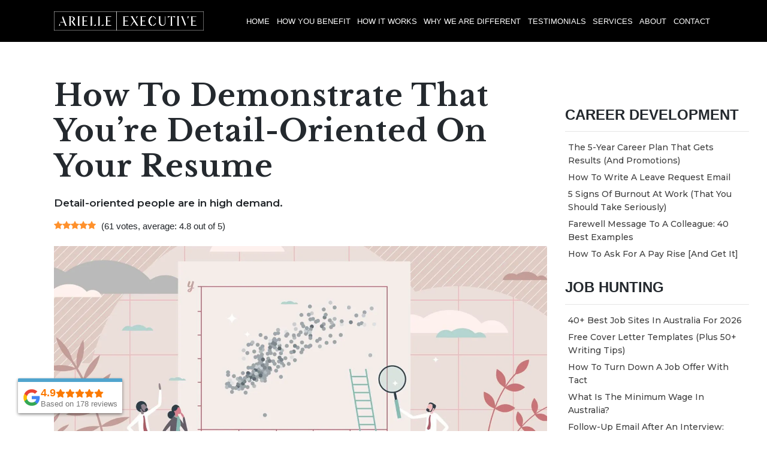

--- FILE ---
content_type: text/html; charset=UTF-8
request_url: https://arielle.com.au/detail-oriented-on-resume/
body_size: 74976
content:
<!DOCTYPE html> <html lang="en-US"> <head><script>if(navigator.userAgent.match(/MSIE|Internet Explorer/i)||navigator.userAgent.match(/Trident\/7\..*?rv:11/i)){let e=document.location.href;if(!e.match(/[?&]nonitro/)){if(e.indexOf("?")==-1){if(e.indexOf("#")==-1){document.location.href=e+"?nonitro=1"}else{document.location.href=e.replace("#","?nonitro=1#")}}else{if(e.indexOf("#")==-1){document.location.href=e+"&nonitro=1"}else{document.location.href=e.replace("#","&nonitro=1#")}}}}</script><link rel="preconnect" href="https://cdn-bfimj.nitrocdn.com" /><meta charset="UTF-8" /><meta name="viewport" content="width=device-width, initial-scale=1" /><meta name="fo-verify" content="c9b59eca-65e0-4db2-86e3-46c9020df2b6" /><meta http-equiv="X-UA-Compatible" content="IE=edge" /><meta name="facebook-domain-verification" content="ehfnvdrus5dklqifgdx9kp7i4r7m67" /><meta name="ir-site-verification" content="1579395758" /><meta name='robots' content='index, follow, max-image-preview:large, max-snippet:-1, max-video-preview:-1' /><title>How To Demonstrate That You’re Detail-Oriented on Your Resume</title><meta name="description" content="Find out why you must demonstrate that you&#039;re detail-oriented on your resume, and learn best practices for doing it." /><meta property="og:locale" content="en_US" /><meta property="og:type" content="article" /><meta property="og:title" content="How To Demonstrate That You’re Detail-Oriented on Your Resume" /><meta property="og:description" content="Find out why you must demonstrate that you&#039;re detail-oriented on your resume, and learn best practices for doing it." /><meta property="og:url" content="https://arielle.com.au/detail-oriented-on-resume/" /><meta property="og:site_name" content="Arielle Executive" /><meta property="article:publisher" content="https://www.facebook.com/ArielleExecutive/" /><meta property="article:published_time" content="2022-12-13T03:51:54+00:00" /><meta property="article:modified_time" content="2024-02-25T15:49:04+00:00" /><meta property="og:image" content="https://arielle.com.au/wp-content/uploads/2022/12/detail-oriented-on-resume.jpg" /><meta property="og:image:width" content="1490" /><meta property="og:image:height" content="838" /><meta property="og:image:type" content="image/jpeg" /><meta name="author" content="Irene McConnell" /><meta name="twitter:card" content="summary_large_image" /><meta name="twitter:creator" content="@arielleexec" /><meta name="twitter:site" content="@arielleexec" /><meta name="twitter:label1" content="Written by" /><meta name="twitter:data1" content="Irene McConnell" /><meta name="twitter:label2" content="Est. reading time" /><meta name="twitter:data2" content="8 minutes" /><meta name="msapplication-TileImage" content="https://arielle.com.au/wp-content/uploads/2020/09/arielle-favicon-144.jpg" /><meta name="google-site-verification" content="GutVMlFi0foslZxDddDwd4V6jaZGSd-TZlPqBD2niY8" /><meta name="generator" content="NitroPack" /><script>var NPSH,NitroScrollHelper;NPSH=NitroScrollHelper=function(){let e=null;const o=window.sessionStorage.getItem("nitroScrollPos");function t(){let e=JSON.parse(window.sessionStorage.getItem("nitroScrollPos"))||{};if(typeof e!=="object"){e={}}e[document.URL]=window.scrollY;window.sessionStorage.setItem("nitroScrollPos",JSON.stringify(e))}window.addEventListener("scroll",function(){if(e!==null){clearTimeout(e)}e=setTimeout(t,200)},{passive:true});let r={};r.getScrollPos=()=>{if(!o){return 0}const e=JSON.parse(o);return e[document.URL]||0};r.isScrolled=()=>{return r.getScrollPos()>document.documentElement.clientHeight*.5};return r}();</script><script>(function(){var a=false;var e=document.documentElement.classList;var i=navigator.userAgent.toLowerCase();var n=["android","iphone","ipad"];var r=n.length;var o;var d=null;for(var t=0;t<r;t++){o=n[t];if(i.indexOf(o)>-1)d=o;if(e.contains(o)){a=true;e.remove(o)}}if(a&&d){e.add(d);if(d=="iphone"||d=="ipad"){e.add("ios")}}})();</script><script type="text/worker" id="nitro-web-worker">var preloadRequests=0;var remainingCount={};var baseURI="";self.onmessage=function(e){switch(e.data.cmd){case"RESOURCE_PRELOAD":var o=e.data.requestId;remainingCount[o]=0;e.data.resources.forEach(function(e){preload(e,function(o){return function(){console.log(o+" DONE: "+e);if(--remainingCount[o]==0){self.postMessage({cmd:"RESOURCE_PRELOAD",requestId:o})}}}(o));remainingCount[o]++});break;case"SET_BASEURI":baseURI=e.data.uri;break}};async function preload(e,o){if(typeof URL!=="undefined"&&baseURI){try{var a=new URL(e,baseURI);e=a.href}catch(e){console.log("Worker error: "+e.message)}}console.log("Preloading "+e);try{var n=new Request(e,{mode:"no-cors",redirect:"follow"});await fetch(n);o()}catch(a){console.log(a);var r=new XMLHttpRequest;r.responseType="blob";r.onload=o;r.onerror=o;r.open("GET",e,true);r.send()}}</script><script id="nprl">(()=>{if(window.NPRL!=undefined)return;(function(e){var t=e.prototype;t.after||(t.after=function(){var e,t=arguments,n=t.length,r=0,i=this,o=i.parentNode,a=Node,c=String,u=document;if(o!==null){while(r<n){(e=t[r])instanceof a?(i=i.nextSibling)!==null?o.insertBefore(e,i):o.appendChild(e):o.appendChild(u.createTextNode(c(e)));++r}}})})(Element);var e,t;e=t=function(){var t=false;var r=window.URL||window.webkitURL;var i=true;var o=true;var a=2;var c=null;var u=null;var d=true;var s=window.nitroGtmExcludes!=undefined;var l=s?JSON.parse(atob(window.nitroGtmExcludes)).map(e=>new RegExp(e)):[];var f;var m;var v=null;var p=null;var g=null;var h={touch:["touchmove","touchend"],default:["mousemove","click","keydown","wheel"]};var E=true;var y=[];var w=false;var b=[];var S=0;var N=0;var L=false;var T=0;var R=null;var O=false;var A=false;var C=false;var P=[];var I=[];var M=[];var k=[];var x=false;var _={};var j=new Map;var B="noModule"in HTMLScriptElement.prototype;var q=requestAnimationFrame||mozRequestAnimationFrame||webkitRequestAnimationFrame||msRequestAnimationFrame;const D="gtm.js?id=";function H(e,t){if(!_[e]){_[e]=[]}_[e].push(t)}function U(e,t){if(_[e]){var n=0,r=_[e];for(var n=0;n<r.length;n++){r[n].call(this,t)}}}function Y(){(function(e,t){var r=null;var i=function(e){r(e)};var o=null;var a={};var c=null;var u=null;var d=0;e.addEventListener(t,function(r){if(["load","DOMContentLoaded"].indexOf(t)!=-1){if(u){Q(function(){e.triggerNitroEvent(t)})}c=true}else if(t=="readystatechange"){d++;n.ogReadyState=d==1?"interactive":"complete";if(u&&u>=d){n.documentReadyState=n.ogReadyState;Q(function(){e.triggerNitroEvent(t)})}}});e.addEventListener(t+"Nitro",function(e){if(["load","DOMContentLoaded"].indexOf(t)!=-1){if(!c){e.preventDefault();e.stopImmediatePropagation()}else{}u=true}else if(t=="readystatechange"){u=n.documentReadyState=="interactive"?1:2;if(d<u){e.preventDefault();e.stopImmediatePropagation()}}});switch(t){case"load":o="onload";break;case"readystatechange":o="onreadystatechange";break;case"pageshow":o="onpageshow";break;default:o=null;break}if(o){Object.defineProperty(e,o,{get:function(){return r},set:function(n){if(typeof n!=="function"){r=null;e.removeEventListener(t+"Nitro",i)}else{if(!r){e.addEventListener(t+"Nitro",i)}r=n}}})}Object.defineProperty(e,"addEventListener"+t,{value:function(r){if(r!=t||!n.startedScriptLoading||document.currentScript&&document.currentScript.hasAttribute("nitro-exclude")){}else{arguments[0]+="Nitro"}e.ogAddEventListener.apply(e,arguments);a[arguments[1]]=arguments[0]}});Object.defineProperty(e,"removeEventListener"+t,{value:function(t){var n=a[arguments[1]];arguments[0]=n;e.ogRemoveEventListener.apply(e,arguments)}});Object.defineProperty(e,"triggerNitroEvent"+t,{value:function(t,n){n=n||e;var r=new Event(t+"Nitro",{bubbles:true});r.isNitroPack=true;Object.defineProperty(r,"type",{get:function(){return t},set:function(){}});Object.defineProperty(r,"target",{get:function(){return n},set:function(){}});e.dispatchEvent(r)}});if(typeof e.triggerNitroEvent==="undefined"){(function(){var t=e.addEventListener;var n=e.removeEventListener;Object.defineProperty(e,"ogAddEventListener",{value:t});Object.defineProperty(e,"ogRemoveEventListener",{value:n});Object.defineProperty(e,"addEventListener",{value:function(n){var r="addEventListener"+n;if(typeof e[r]!=="undefined"){e[r].apply(e,arguments)}else{t.apply(e,arguments)}},writable:true});Object.defineProperty(e,"removeEventListener",{value:function(t){var r="removeEventListener"+t;if(typeof e[r]!=="undefined"){e[r].apply(e,arguments)}else{n.apply(e,arguments)}}});Object.defineProperty(e,"triggerNitroEvent",{value:function(t,n){var r="triggerNitroEvent"+t;if(typeof e[r]!=="undefined"){e[r].apply(e,arguments)}}})})()}}).apply(null,arguments)}Y(window,"load");Y(window,"pageshow");Y(window,"DOMContentLoaded");Y(document,"DOMContentLoaded");Y(document,"readystatechange");try{var F=new Worker(r.createObjectURL(new Blob([document.getElementById("nitro-web-worker").textContent],{type:"text/javascript"})))}catch(e){var F=new Worker("data:text/javascript;base64,"+btoa(document.getElementById("nitro-web-worker").textContent))}F.onmessage=function(e){if(e.data.cmd=="RESOURCE_PRELOAD"){U(e.data.requestId,e)}};if(typeof document.baseURI!=="undefined"){F.postMessage({cmd:"SET_BASEURI",uri:document.baseURI})}var G=function(e){if(--S==0){Q(K)}};var W=function(e){e.target.removeEventListener("load",W);e.target.removeEventListener("error",W);e.target.removeEventListener("nitroTimeout",W);if(e.type!="nitroTimeout"){clearTimeout(e.target.nitroTimeout)}if(--N==0&&S==0){Q(J)}};var X=function(e){var t=e.textContent;try{var n=r.createObjectURL(new Blob([t.replace(/^(?:<!--)?(.*?)(?:-->)?$/gm,"$1")],{type:"text/javascript"}))}catch(e){var n="data:text/javascript;base64,"+btoa(t.replace(/^(?:<!--)?(.*?)(?:-->)?$/gm,"$1"))}return n};var K=function(){n.documentReadyState="interactive";document.triggerNitroEvent("readystatechange");document.triggerNitroEvent("DOMContentLoaded");if(window.pageYOffset||window.pageXOffset){window.dispatchEvent(new Event("scroll"))}A=true;Q(function(){if(N==0){Q(J)}Q($)})};var J=function(){if(!A||O)return;O=true;R.disconnect();en();n.documentReadyState="complete";document.triggerNitroEvent("readystatechange");window.triggerNitroEvent("load",document);window.triggerNitroEvent("pageshow",document);if(window.pageYOffset||window.pageXOffset||location.hash){let e=typeof history.scrollRestoration!=="undefined"&&history.scrollRestoration=="auto";if(e&&typeof NPSH!=="undefined"&&NPSH.getScrollPos()>0&&window.pageYOffset>document.documentElement.clientHeight*.5){window.scrollTo(0,NPSH.getScrollPos())}else if(location.hash){try{let e=document.querySelector(location.hash);if(e){e.scrollIntoView()}}catch(e){}}}var e=null;if(a==1){e=eo}else{e=eu}Q(e)};var Q=function(e){setTimeout(e,0)};var V=function(e){if(e.type=="touchend"||e.type=="click"){g=e}};var $=function(){if(d&&g){setTimeout(function(e){return function(){var t=function(e,t,n){var r=new Event(e,{bubbles:true,cancelable:true});if(e=="click"){r.clientX=t;r.clientY=n}else{r.touches=[{clientX:t,clientY:n}]}return r};var n;if(e.type=="touchend"){var r=e.changedTouches[0];n=document.elementFromPoint(r.clientX,r.clientY);n.dispatchEvent(t("touchstart"),r.clientX,r.clientY);n.dispatchEvent(t("touchend"),r.clientX,r.clientY);n.dispatchEvent(t("click"),r.clientX,r.clientY)}else if(e.type=="click"){n=document.elementFromPoint(e.clientX,e.clientY);n.dispatchEvent(t("click"),e.clientX,e.clientY)}}}(g),150);g=null}};var z=function(e){if(e.tagName=="SCRIPT"&&!e.hasAttribute("data-nitro-for-id")&&!e.hasAttribute("nitro-document-write")||e.tagName=="IMG"&&(e.hasAttribute("src")||e.hasAttribute("srcset"))||e.tagName=="IFRAME"&&e.hasAttribute("src")||e.tagName=="LINK"&&e.hasAttribute("href")&&e.hasAttribute("rel")&&e.getAttribute("rel")=="stylesheet"){if(e.tagName==="IFRAME"&&e.src.indexOf("about:blank")>-1){return}var t="";switch(e.tagName){case"LINK":t=e.href;break;case"IMG":if(k.indexOf(e)>-1)return;t=e.srcset||e.src;break;default:t=e.src;break}var n=e.getAttribute("type");if(!t&&e.tagName!=="SCRIPT")return;if((e.tagName=="IMG"||e.tagName=="LINK")&&(t.indexOf("data:")===0||t.indexOf("blob:")===0))return;if(e.tagName=="SCRIPT"&&n&&n!=="text/javascript"&&n!=="application/javascript"){if(n!=="module"||!B)return}if(e.tagName==="SCRIPT"){if(k.indexOf(e)>-1)return;if(e.noModule&&B){return}let t=null;if(document.currentScript){if(document.currentScript.src&&document.currentScript.src.indexOf(D)>-1){t=document.currentScript}if(document.currentScript.hasAttribute("data-nitro-gtm-id")){e.setAttribute("data-nitro-gtm-id",document.currentScript.getAttribute("data-nitro-gtm-id"))}}else if(window.nitroCurrentScript){if(window.nitroCurrentScript.src&&window.nitroCurrentScript.src.indexOf(D)>-1){t=window.nitroCurrentScript}}if(t&&s){let n=false;for(const t of l){n=e.src?t.test(e.src):t.test(e.textContent);if(n){break}}if(!n){e.type="text/googletagmanagerscript";let n=t.hasAttribute("data-nitro-gtm-id")?t.getAttribute("data-nitro-gtm-id"):t.id;if(!j.has(n)){j.set(n,[])}let r=j.get(n);r.push(e);return}}if(!e.src){if(e.textContent.length>0){e.textContent+="\n;if(document.currentScript.nitroTimeout) {clearTimeout(document.currentScript.nitroTimeout);}; setTimeout(function() { this.dispatchEvent(new Event('load')); }.bind(document.currentScript), 0);"}else{return}}else{}k.push(e)}if(!e.hasOwnProperty("nitroTimeout")){N++;e.addEventListener("load",W,true);e.addEventListener("error",W,true);e.addEventListener("nitroTimeout",W,true);e.nitroTimeout=setTimeout(function(){console.log("Resource timed out",e);e.dispatchEvent(new Event("nitroTimeout"))},5e3)}}};var Z=function(e){if(e.hasOwnProperty("nitroTimeout")&&e.nitroTimeout){clearTimeout(e.nitroTimeout);e.nitroTimeout=null;e.dispatchEvent(new Event("nitroTimeout"))}};document.documentElement.addEventListener("load",function(e){if(e.target.tagName=="SCRIPT"||e.target.tagName=="IMG"){k.push(e.target)}},true);document.documentElement.addEventListener("error",function(e){if(e.target.tagName=="SCRIPT"||e.target.tagName=="IMG"){k.push(e.target)}},true);var ee=["appendChild","replaceChild","insertBefore","prepend","append","before","after","replaceWith","insertAdjacentElement"];var et=function(){if(s){window._nitro_setTimeout=window.setTimeout;window.setTimeout=function(e,t,...n){let r=document.currentScript||window.nitroCurrentScript;if(!r||r.src&&r.src.indexOf(D)==-1){return window._nitro_setTimeout.call(window,e,t,...n)}return window._nitro_setTimeout.call(window,function(e,t){return function(...n){window.nitroCurrentScript=e;t(...n)}}(r,e),t,...n)}}ee.forEach(function(e){HTMLElement.prototype["og"+e]=HTMLElement.prototype[e];HTMLElement.prototype[e]=function(...t){if(this.parentNode||this===document.documentElement){switch(e){case"replaceChild":case"insertBefore":t.pop();break;case"insertAdjacentElement":t.shift();break}t.forEach(function(e){if(!e)return;if(e.tagName=="SCRIPT"){z(e)}else{if(e.children&&e.children.length>0){e.querySelectorAll("script").forEach(z)}}})}return this["og"+e].apply(this,arguments)}})};var en=function(){if(s&&typeof window._nitro_setTimeout==="function"){window.setTimeout=window._nitro_setTimeout}ee.forEach(function(e){HTMLElement.prototype[e]=HTMLElement.prototype["og"+e]})};var er=async function(){if(o){ef(f);ef(V);if(v){clearTimeout(v);v=null}}if(T===1){L=true;return}else if(T===0){T=-1}n.startedScriptLoading=true;Object.defineProperty(document,"readyState",{get:function(){return n.documentReadyState},set:function(){}});var e=document.documentElement;var t={attributes:true,attributeFilter:["src"],childList:true,subtree:true};R=new MutationObserver(function(e,t){e.forEach(function(e){if(e.type=="childList"&&e.addedNodes.length>0){e.addedNodes.forEach(function(e){if(!document.documentElement.contains(e)){return}if(e.tagName=="IMG"||e.tagName=="IFRAME"||e.tagName=="LINK"){z(e)}})}if(e.type=="childList"&&e.removedNodes.length>0){e.removedNodes.forEach(function(e){if(e.tagName=="IFRAME"||e.tagName=="LINK"){Z(e)}})}if(e.type=="attributes"){var t=e.target;if(!document.documentElement.contains(t)){return}if(t.tagName=="IFRAME"||t.tagName=="LINK"||t.tagName=="IMG"||t.tagName=="SCRIPT"){z(t)}}})});R.observe(e,t);if(!s){et()}await Promise.all(P);var r=b.shift();var i=null;var a=false;while(r){var c;var u=JSON.parse(atob(r.meta));var d=u.delay;if(r.type=="inline"){var l=document.getElementById(r.id);if(l){l.remove()}else{r=b.shift();continue}c=X(l);if(c===false){r=b.shift();continue}}else{c=r.src}if(!a&&r.type!="inline"&&(typeof u.attributes.async!="undefined"||typeof u.attributes.defer!="undefined")){if(i===null){i=r}else if(i===r){a=true}if(!a){b.push(r);r=b.shift();continue}}var m=document.createElement("script");m.src=c;m.setAttribute("data-nitro-for-id",r.id);for(var p in u.attributes){try{if(u.attributes[p]===false){m.setAttribute(p,"")}else{m.setAttribute(p,u.attributes[p])}}catch(e){console.log("Error while setting script attribute",m,e)}}m.async=false;if(u.canonicalLink!=""&&Object.getOwnPropertyDescriptor(m,"src")?.configurable!==false){(e=>{Object.defineProperty(m,"src",{get:function(){return e.canonicalLink},set:function(){}})})(u)}if(d){setTimeout((function(e,t){var n=document.querySelector("[data-nitro-marker-id='"+t+"']");if(n){n.after(e)}else{document.head.appendChild(e)}}).bind(null,m,r.id),d)}else{m.addEventListener("load",G);m.addEventListener("error",G);if(!m.noModule||!B){S++}var g=document.querySelector("[data-nitro-marker-id='"+r.id+"']");if(g){Q(function(e,t){return function(){e.after(t)}}(g,m))}else{Q(function(e){return function(){document.head.appendChild(e)}}(m))}}r=b.shift()}};var ei=function(){var e=document.getElementById("nitro-deferred-styles");var t=document.createElement("div");t.innerHTML=e.textContent;return t};var eo=async function(e){isPreload=e&&e.type=="NitroPreload";if(!isPreload){T=-1;E=false;if(o){ef(f);ef(V);if(v){clearTimeout(v);v=null}}}if(w===false){var t=ei();let e=t.querySelectorAll('style,link[rel="stylesheet"]');w=e.length;if(w){let e=document.getElementById("nitro-deferred-styles-marker");e.replaceWith.apply(e,t.childNodes)}else if(isPreload){Q(ed)}else{es()}}else if(w===0&&!isPreload){es()}};var ea=function(){var e=ei();var t=e.childNodes;var n;var r=[];for(var i=0;i<t.length;i++){n=t[i];if(n.href){r.push(n.href)}}var o="css-preload";H(o,function(e){eo(new Event("NitroPreload"))});if(r.length){F.postMessage({cmd:"RESOURCE_PRELOAD",resources:r,requestId:o})}else{Q(function(){U(o)})}};var ec=function(){if(T===-1)return;T=1;var e=[];var t,n;for(var r=0;r<b.length;r++){t=b[r];if(t.type!="inline"){if(t.src){n=JSON.parse(atob(t.meta));if(n.delay)continue;if(n.attributes.type&&n.attributes.type=="module"&&!B)continue;e.push(t.src)}}}if(e.length){var i="js-preload";H(i,function(e){T=2;if(L){Q(er)}});F.postMessage({cmd:"RESOURCE_PRELOAD",resources:e,requestId:i})}};var eu=function(){while(I.length){style=I.shift();if(style.hasAttribute("nitropack-onload")){style.setAttribute("onload",style.getAttribute("nitropack-onload"));Q(function(e){return function(){e.dispatchEvent(new Event("load"))}}(style))}}while(M.length){style=M.shift();if(style.hasAttribute("nitropack-onerror")){style.setAttribute("onerror",style.getAttribute("nitropack-onerror"));Q(function(e){return function(){e.dispatchEvent(new Event("error"))}}(style))}}};var ed=function(){if(!x){if(i){Q(function(){var e=document.getElementById("nitro-critical-css");if(e){e.remove()}})}x=true;onStylesLoadEvent=new Event("NitroStylesLoaded");onStylesLoadEvent.isNitroPack=true;window.dispatchEvent(onStylesLoadEvent)}};var es=function(){if(a==2){Q(er)}else{eu()}};var el=function(e){m.forEach(function(t){document.addEventListener(t,e,true)})};var ef=function(e){m.forEach(function(t){document.removeEventListener(t,e,true)})};if(s){et()}return{setAutoRemoveCriticalCss:function(e){i=e},registerScript:function(e,t,n){b.push({type:"remote",src:e,id:t,meta:n})},registerInlineScript:function(e,t){b.push({type:"inline",id:e,meta:t})},registerStyle:function(e,t,n){y.push({href:e,rel:t,media:n})},onLoadStyle:function(e){I.push(e);if(w!==false&&--w==0){Q(ed);if(E){E=false}else{es()}}},onErrorStyle:function(e){M.push(e);if(w!==false&&--w==0){Q(ed);if(E){E=false}else{es()}}},loadJs:function(e,t){if(!e.src){var n=X(e);if(n!==false){e.src=n;e.textContent=""}}if(t){Q(function(e,t){return function(){e.after(t)}}(t,e))}else{Q(function(e){return function(){document.head.appendChild(e)}}(e))}},loadQueuedResources:async function(){window.dispatchEvent(new Event("NitroBootStart"));if(p){clearTimeout(p);p=null}window.removeEventListener("load",e.loadQueuedResources);f=a==1?er:eo;if(!o||g){Q(f)}else{if(navigator.userAgent.indexOf(" Edge/")==-1){ea();H("css-preload",ec)}el(f);if(u){if(c){v=setTimeout(f,c)}}else{}}},fontPreload:function(e){var t="critical-fonts";H(t,function(e){document.getElementById("nitro-critical-fonts").type="text/css"});F.postMessage({cmd:"RESOURCE_PRELOAD",resources:e,requestId:t})},boot:function(){if(t)return;t=true;C=typeof NPSH!=="undefined"&&NPSH.isScrolled();let n=document.prerendering;if(location.hash||C||n){o=false}m=h.default.concat(h.touch);p=setTimeout(e.loadQueuedResources,1500);el(V);if(C){e.loadQueuedResources()}else{window.addEventListener("load",e.loadQueuedResources)}},addPrerequisite:function(e){P.push(e)},getTagManagerNodes:function(e){if(!e)return j;return j.get(e)??[]}}}();var n,r;n=r=function(){var t=document.write;return{documentWrite:function(n,r){if(n&&n.hasAttribute("nitro-exclude")){return t.call(document,r)}var i=null;if(n.documentWriteContainer){i=n.documentWriteContainer}else{i=document.createElement("span");n.documentWriteContainer=i}var o=null;if(n){if(n.hasAttribute("data-nitro-for-id")){o=document.querySelector('template[data-nitro-marker-id="'+n.getAttribute("data-nitro-for-id")+'"]')}else{o=n}}i.innerHTML+=r;i.querySelectorAll("script").forEach(function(e){e.setAttribute("nitro-document-write","")});if(!i.parentNode){if(o){o.parentNode.insertBefore(i,o)}else{document.body.appendChild(i)}}var a=document.createElement("span");a.innerHTML=r;var c=a.querySelectorAll("script");if(c.length){c.forEach(function(t){var n=t.getAttributeNames();var r=document.createElement("script");n.forEach(function(e){r.setAttribute(e,t.getAttribute(e))});r.async=false;if(!t.src&&t.textContent){r.textContent=t.textContent}e.loadJs(r,o)})}},TrustLogo:function(e,t){var n=document.getElementById(e);var r=document.createElement("img");r.src=t;n.parentNode.insertBefore(r,n)},documentReadyState:"loading",ogReadyState:document.readyState,startedScriptLoading:false,loadScriptDelayed:function(e,t){setTimeout(function(){var t=document.createElement("script");t.src=e;document.head.appendChild(t)},t)}}}();document.write=function(e){n.documentWrite(document.currentScript,e)};document.writeln=function(e){n.documentWrite(document.currentScript,e+"\n")};window.NPRL=e;window.NitroResourceLoader=t;window.NPh=n;window.NitroPackHelper=r})();</script><template id="nitro-deferred-styles-marker"></template><style id="nitro-fonts">@font-face{font-family:"Libre Baskerville";font-style:italic;font-weight:400;font-display:swap;src:url("https://fonts.gstatic.com/s/librebaskerville/v24/kmKWZrc3Hgbbcjq75U4uslyuy4kn0qNccR04_RUJeby2OU36SjNDlufwfqgfgIc.woff2") format("woff2");unicode-range:U+0100-02BA,U+02BD-02C5,U+02C7-02CC,U+02CE-02D7,U+02DD-02FF,U+0304,U+0308,U+0329,U+1D00-1DBF,U+1E00-1E9F,U+1EF2-1EFF,U+2020,U+20A0-20AB,U+20AD-20C0,U+2113,U+2C60-2C7F,U+A720-A7FF}@font-face{font-family:"Libre Baskerville";font-style:italic;font-weight:400;font-display:swap;src:url("https://fonts.gstatic.com/s/librebaskerville/v24/kmKWZrc3Hgbbcjq75U4uslyuy4kn0qNccR04_RUJeby2OU36SjNNlufwfqgf.woff2") format("woff2");unicode-range:U+0000-00FF,U+0131,U+0152-0153,U+02BB-02BC,U+02C6,U+02DA,U+02DC,U+0304,U+0308,U+0329,U+2000-206F,U+20AC,U+2122,U+2191,U+2193,U+2212,U+2215,U+FEFF,U+FFFD}@font-face{font-family:"Libre Baskerville";font-style:normal;font-weight:400;font-display:swap;src:url("https://fonts.gstatic.com/s/librebaskerville/v24/kmKnZrc3Hgbbcjq75U4uslyuy4kn0qNXaxMaC82U-ro.woff2") format("woff2");unicode-range:U+0100-02BA,U+02BD-02C5,U+02C7-02CC,U+02CE-02D7,U+02DD-02FF,U+0304,U+0308,U+0329,U+1D00-1DBF,U+1E00-1E9F,U+1EF2-1EFF,U+2020,U+20A0-20AB,U+20AD-20C0,U+2113,U+2C60-2C7F,U+A720-A7FF}@font-face{font-family:"Libre Baskerville";font-style:normal;font-weight:400;font-display:swap;src:url("https://fonts.gstatic.com/s/librebaskerville/v24/kmKnZrc3Hgbbcjq75U4uslyuy4kn0qNZaxMaC82U.woff2") format("woff2");unicode-range:U+0000-00FF,U+0131,U+0152-0153,U+02BB-02BC,U+02C6,U+02DA,U+02DC,U+0304,U+0308,U+0329,U+2000-206F,U+20AC,U+2122,U+2191,U+2193,U+2212,U+2215,U+FEFF,U+FFFD}@font-face{font-family:"Libre Baskerville";font-style:normal;font-weight:700;font-display:swap;src:url("https://fonts.gstatic.com/s/librebaskerville/v24/kmKnZrc3Hgbbcjq75U4uslyuy4kn0qNXaxMaC82U-ro.woff2") format("woff2");unicode-range:U+0100-02BA,U+02BD-02C5,U+02C7-02CC,U+02CE-02D7,U+02DD-02FF,U+0304,U+0308,U+0329,U+1D00-1DBF,U+1E00-1E9F,U+1EF2-1EFF,U+2020,U+20A0-20AB,U+20AD-20C0,U+2113,U+2C60-2C7F,U+A720-A7FF}@font-face{font-family:"Libre Baskerville";font-style:normal;font-weight:700;font-display:swap;src:url("https://fonts.gstatic.com/s/librebaskerville/v24/kmKnZrc3Hgbbcjq75U4uslyuy4kn0qNZaxMaC82U.woff2") format("woff2");unicode-range:U+0000-00FF,U+0131,U+0152-0153,U+02BB-02BC,U+02C6,U+02DA,U+02DC,U+0304,U+0308,U+0329,U+2000-206F,U+20AC,U+2122,U+2191,U+2193,U+2212,U+2215,U+FEFF,U+FFFD}@font-face{font-family:"Montserrat";font-style:normal;font-weight:300;font-display:swap;src:url("https://fonts.gstatic.com/s/montserrat/v31/JTUSjIg1_i6t8kCHKm459WRhyyTh89ZNpQ.woff2") format("woff2");unicode-range:U+0460-052F,U+1C80-1C8A,U+20B4,U+2DE0-2DFF,U+A640-A69F,U+FE2E-FE2F}@font-face{font-family:"Montserrat";font-style:normal;font-weight:300;font-display:swap;src:url("https://fonts.gstatic.com/s/montserrat/v31/JTUSjIg1_i6t8kCHKm459W1hyyTh89ZNpQ.woff2") format("woff2");unicode-range:U+0301,U+0400-045F,U+0490-0491,U+04B0-04B1,U+2116}@font-face{font-family:"Montserrat";font-style:normal;font-weight:300;font-display:swap;src:url("https://fonts.gstatic.com/s/montserrat/v31/JTUSjIg1_i6t8kCHKm459WZhyyTh89ZNpQ.woff2") format("woff2");unicode-range:U+0102-0103,U+0110-0111,U+0128-0129,U+0168-0169,U+01A0-01A1,U+01AF-01B0,U+0300-0301,U+0303-0304,U+0308-0309,U+0323,U+0329,U+1EA0-1EF9,U+20AB}@font-face{font-family:"Montserrat";font-style:normal;font-weight:300;font-display:swap;src:url("https://fonts.gstatic.com/s/montserrat/v31/JTUSjIg1_i6t8kCHKm459WdhyyTh89ZNpQ.woff2") format("woff2");unicode-range:U+0100-02BA,U+02BD-02C5,U+02C7-02CC,U+02CE-02D7,U+02DD-02FF,U+0304,U+0308,U+0329,U+1D00-1DBF,U+1E00-1E9F,U+1EF2-1EFF,U+2020,U+20A0-20AB,U+20AD-20C0,U+2113,U+2C60-2C7F,U+A720-A7FF}@font-face{font-family:"Montserrat";font-style:normal;font-weight:300;font-display:swap;src:url("https://fonts.gstatic.com/s/montserrat/v31/JTUSjIg1_i6t8kCHKm459WlhyyTh89Y.woff2") format("woff2");unicode-range:U+0000-00FF,U+0131,U+0152-0153,U+02BB-02BC,U+02C6,U+02DA,U+02DC,U+0304,U+0308,U+0329,U+2000-206F,U+20AC,U+2122,U+2191,U+2193,U+2212,U+2215,U+FEFF,U+FFFD}@font-face{font-family:"Montserrat";font-style:normal;font-weight:400;font-display:swap;src:url("https://fonts.gstatic.com/s/montserrat/v31/JTUSjIg1_i6t8kCHKm459WRhyyTh89ZNpQ.woff2") format("woff2");unicode-range:U+0460-052F,U+1C80-1C8A,U+20B4,U+2DE0-2DFF,U+A640-A69F,U+FE2E-FE2F}@font-face{font-family:"Montserrat";font-style:normal;font-weight:400;font-display:swap;src:url("https://fonts.gstatic.com/s/montserrat/v31/JTUSjIg1_i6t8kCHKm459W1hyyTh89ZNpQ.woff2") format("woff2");unicode-range:U+0301,U+0400-045F,U+0490-0491,U+04B0-04B1,U+2116}@font-face{font-family:"Montserrat";font-style:normal;font-weight:400;font-display:swap;src:url("https://fonts.gstatic.com/s/montserrat/v31/JTUSjIg1_i6t8kCHKm459WZhyyTh89ZNpQ.woff2") format("woff2");unicode-range:U+0102-0103,U+0110-0111,U+0128-0129,U+0168-0169,U+01A0-01A1,U+01AF-01B0,U+0300-0301,U+0303-0304,U+0308-0309,U+0323,U+0329,U+1EA0-1EF9,U+20AB}@font-face{font-family:"Montserrat";font-style:normal;font-weight:400;font-display:swap;src:url("https://fonts.gstatic.com/s/montserrat/v31/JTUSjIg1_i6t8kCHKm459WdhyyTh89ZNpQ.woff2") format("woff2");unicode-range:U+0100-02BA,U+02BD-02C5,U+02C7-02CC,U+02CE-02D7,U+02DD-02FF,U+0304,U+0308,U+0329,U+1D00-1DBF,U+1E00-1E9F,U+1EF2-1EFF,U+2020,U+20A0-20AB,U+20AD-20C0,U+2113,U+2C60-2C7F,U+A720-A7FF}@font-face{font-family:"Montserrat";font-style:normal;font-weight:400;font-display:swap;src:url("https://fonts.gstatic.com/s/montserrat/v31/JTUSjIg1_i6t8kCHKm459WlhyyTh89Y.woff2") format("woff2");unicode-range:U+0000-00FF,U+0131,U+0152-0153,U+02BB-02BC,U+02C6,U+02DA,U+02DC,U+0304,U+0308,U+0329,U+2000-206F,U+20AC,U+2122,U+2191,U+2193,U+2212,U+2215,U+FEFF,U+FFFD}@font-face{font-family:"Montserrat";font-style:normal;font-weight:500;font-display:swap;src:url("https://fonts.gstatic.com/s/montserrat/v31/JTUSjIg1_i6t8kCHKm459WRhyyTh89ZNpQ.woff2") format("woff2");unicode-range:U+0460-052F,U+1C80-1C8A,U+20B4,U+2DE0-2DFF,U+A640-A69F,U+FE2E-FE2F}@font-face{font-family:"Montserrat";font-style:normal;font-weight:500;font-display:swap;src:url("https://fonts.gstatic.com/s/montserrat/v31/JTUSjIg1_i6t8kCHKm459W1hyyTh89ZNpQ.woff2") format("woff2");unicode-range:U+0301,U+0400-045F,U+0490-0491,U+04B0-04B1,U+2116}@font-face{font-family:"Montserrat";font-style:normal;font-weight:500;font-display:swap;src:url("https://fonts.gstatic.com/s/montserrat/v31/JTUSjIg1_i6t8kCHKm459WZhyyTh89ZNpQ.woff2") format("woff2");unicode-range:U+0102-0103,U+0110-0111,U+0128-0129,U+0168-0169,U+01A0-01A1,U+01AF-01B0,U+0300-0301,U+0303-0304,U+0308-0309,U+0323,U+0329,U+1EA0-1EF9,U+20AB}@font-face{font-family:"Montserrat";font-style:normal;font-weight:500;font-display:swap;src:url("https://fonts.gstatic.com/s/montserrat/v31/JTUSjIg1_i6t8kCHKm459WdhyyTh89ZNpQ.woff2") format("woff2");unicode-range:U+0100-02BA,U+02BD-02C5,U+02C7-02CC,U+02CE-02D7,U+02DD-02FF,U+0304,U+0308,U+0329,U+1D00-1DBF,U+1E00-1E9F,U+1EF2-1EFF,U+2020,U+20A0-20AB,U+20AD-20C0,U+2113,U+2C60-2C7F,U+A720-A7FF}@font-face{font-family:"Montserrat";font-style:normal;font-weight:500;font-display:swap;src:url("https://fonts.gstatic.com/s/montserrat/v31/JTUSjIg1_i6t8kCHKm459WlhyyTh89Y.woff2") format("woff2");unicode-range:U+0000-00FF,U+0131,U+0152-0153,U+02BB-02BC,U+02C6,U+02DA,U+02DC,U+0304,U+0308,U+0329,U+2000-206F,U+20AC,U+2122,U+2191,U+2193,U+2212,U+2215,U+FEFF,U+FFFD}@font-face{font-family:"Montserrat";font-style:normal;font-weight:600;font-display:swap;src:url("https://fonts.gstatic.com/s/montserrat/v31/JTUSjIg1_i6t8kCHKm459WRhyyTh89ZNpQ.woff2") format("woff2");unicode-range:U+0460-052F,U+1C80-1C8A,U+20B4,U+2DE0-2DFF,U+A640-A69F,U+FE2E-FE2F}@font-face{font-family:"Montserrat";font-style:normal;font-weight:600;font-display:swap;src:url("https://fonts.gstatic.com/s/montserrat/v31/JTUSjIg1_i6t8kCHKm459W1hyyTh89ZNpQ.woff2") format("woff2");unicode-range:U+0301,U+0400-045F,U+0490-0491,U+04B0-04B1,U+2116}@font-face{font-family:"Montserrat";font-style:normal;font-weight:600;font-display:swap;src:url("https://fonts.gstatic.com/s/montserrat/v31/JTUSjIg1_i6t8kCHKm459WZhyyTh89ZNpQ.woff2") format("woff2");unicode-range:U+0102-0103,U+0110-0111,U+0128-0129,U+0168-0169,U+01A0-01A1,U+01AF-01B0,U+0300-0301,U+0303-0304,U+0308-0309,U+0323,U+0329,U+1EA0-1EF9,U+20AB}@font-face{font-family:"Montserrat";font-style:normal;font-weight:600;font-display:swap;src:url("https://fonts.gstatic.com/s/montserrat/v31/JTUSjIg1_i6t8kCHKm459WdhyyTh89ZNpQ.woff2") format("woff2");unicode-range:U+0100-02BA,U+02BD-02C5,U+02C7-02CC,U+02CE-02D7,U+02DD-02FF,U+0304,U+0308,U+0329,U+1D00-1DBF,U+1E00-1E9F,U+1EF2-1EFF,U+2020,U+20A0-20AB,U+20AD-20C0,U+2113,U+2C60-2C7F,U+A720-A7FF}@font-face{font-family:"Montserrat";font-style:normal;font-weight:600;font-display:swap;src:url("https://fonts.gstatic.com/s/montserrat/v31/JTUSjIg1_i6t8kCHKm459WlhyyTh89Y.woff2") format("woff2");unicode-range:U+0000-00FF,U+0131,U+0152-0153,U+02BB-02BC,U+02C6,U+02DA,U+02DC,U+0304,U+0308,U+0329,U+2000-206F,U+20AC,U+2122,U+2191,U+2193,U+2212,U+2215,U+FEFF,U+FFFD}@font-face{font-family:"Montserrat";font-style:normal;font-weight:700;font-display:swap;src:url("https://fonts.gstatic.com/s/montserrat/v31/JTUSjIg1_i6t8kCHKm459WRhyyTh89ZNpQ.woff2") format("woff2");unicode-range:U+0460-052F,U+1C80-1C8A,U+20B4,U+2DE0-2DFF,U+A640-A69F,U+FE2E-FE2F}@font-face{font-family:"Montserrat";font-style:normal;font-weight:700;font-display:swap;src:url("https://fonts.gstatic.com/s/montserrat/v31/JTUSjIg1_i6t8kCHKm459W1hyyTh89ZNpQ.woff2") format("woff2");unicode-range:U+0301,U+0400-045F,U+0490-0491,U+04B0-04B1,U+2116}@font-face{font-family:"Montserrat";font-style:normal;font-weight:700;font-display:swap;src:url("https://fonts.gstatic.com/s/montserrat/v31/JTUSjIg1_i6t8kCHKm459WZhyyTh89ZNpQ.woff2") format("woff2");unicode-range:U+0102-0103,U+0110-0111,U+0128-0129,U+0168-0169,U+01A0-01A1,U+01AF-01B0,U+0300-0301,U+0303-0304,U+0308-0309,U+0323,U+0329,U+1EA0-1EF9,U+20AB}@font-face{font-family:"Montserrat";font-style:normal;font-weight:700;font-display:swap;src:url("https://fonts.gstatic.com/s/montserrat/v31/JTUSjIg1_i6t8kCHKm459WdhyyTh89ZNpQ.woff2") format("woff2");unicode-range:U+0100-02BA,U+02BD-02C5,U+02C7-02CC,U+02CE-02D7,U+02DD-02FF,U+0304,U+0308,U+0329,U+1D00-1DBF,U+1E00-1E9F,U+1EF2-1EFF,U+2020,U+20A0-20AB,U+20AD-20C0,U+2113,U+2C60-2C7F,U+A720-A7FF}@font-face{font-family:"Montserrat";font-style:normal;font-weight:700;font-display:swap;src:url("https://fonts.gstatic.com/s/montserrat/v31/JTUSjIg1_i6t8kCHKm459WlhyyTh89Y.woff2") format("woff2");unicode-range:U+0000-00FF,U+0131,U+0152-0153,U+02BB-02BC,U+02C6,U+02DA,U+02DC,U+0304,U+0308,U+0329,U+2000-206F,U+20AC,U+2122,U+2191,U+2193,U+2212,U+2215,U+FEFF,U+FFFD}@font-face{font-family:ratemypost;src:url("https://cdn-bfimj.nitrocdn.com/AYZiVYYULnpCOzBEapjCcUYTWKoTHvaR/assets/static/source/rev-0ce649d/arielle.com.au/wp-content/plugins/rate-my-post/public/css/fonts/ratemypost.eot");src:url("https://cdn-bfimj.nitrocdn.com/AYZiVYYULnpCOzBEapjCcUYTWKoTHvaR/assets/static/source/rev-0ce649d/arielle.com.au/wp-content/plugins/rate-my-post/public/css/fonts/ratemypost.ttf") format("truetype");font-weight:400;font-style:normal;font-display:swap}@font-face{font-family:"Libre Baskerville";font-style:italic;font-weight:400;font-display:swap;src:url("https://fonts.gstatic.com/s/librebaskerville/v24/kmKWZrc3Hgbbcjq75U4uslyuy4kn0qNccR04_RUJeby2OU36SjNDlufwfqgfgIc.woff2") format("woff2");unicode-range:U+0100-02BA,U+02BD-02C5,U+02C7-02CC,U+02CE-02D7,U+02DD-02FF,U+0304,U+0308,U+0329,U+1D00-1DBF,U+1E00-1E9F,U+1EF2-1EFF,U+2020,U+20A0-20AB,U+20AD-20C0,U+2113,U+2C60-2C7F,U+A720-A7FF}@font-face{font-family:"Libre Baskerville";font-style:italic;font-weight:400;font-display:swap;src:url("https://fonts.gstatic.com/s/librebaskerville/v24/kmKWZrc3Hgbbcjq75U4uslyuy4kn0qNccR04_RUJeby2OU36SjNNlufwfqgf.woff2") format("woff2");unicode-range:U+0000-00FF,U+0131,U+0152-0153,U+02BB-02BC,U+02C6,U+02DA,U+02DC,U+0304,U+0308,U+0329,U+2000-206F,U+20AC,U+2122,U+2191,U+2193,U+2212,U+2215,U+FEFF,U+FFFD}@font-face{font-family:"Libre Baskerville";font-style:normal;font-weight:400;font-display:swap;src:url("https://fonts.gstatic.com/s/librebaskerville/v24/kmKnZrc3Hgbbcjq75U4uslyuy4kn0qNXaxMaC82U-ro.woff2") format("woff2");unicode-range:U+0100-02BA,U+02BD-02C5,U+02C7-02CC,U+02CE-02D7,U+02DD-02FF,U+0304,U+0308,U+0329,U+1D00-1DBF,U+1E00-1E9F,U+1EF2-1EFF,U+2020,U+20A0-20AB,U+20AD-20C0,U+2113,U+2C60-2C7F,U+A720-A7FF}@font-face{font-family:"Libre Baskerville";font-style:normal;font-weight:400;font-display:swap;src:url("https://fonts.gstatic.com/s/librebaskerville/v24/kmKnZrc3Hgbbcjq75U4uslyuy4kn0qNZaxMaC82U.woff2") format("woff2");unicode-range:U+0000-00FF,U+0131,U+0152-0153,U+02BB-02BC,U+02C6,U+02DA,U+02DC,U+0304,U+0308,U+0329,U+2000-206F,U+20AC,U+2122,U+2191,U+2193,U+2212,U+2215,U+FEFF,U+FFFD}@font-face{font-family:"Libre Baskerville";font-style:normal;font-weight:700;font-display:swap;src:url("https://fonts.gstatic.com/s/librebaskerville/v24/kmKnZrc3Hgbbcjq75U4uslyuy4kn0qNXaxMaC82U-ro.woff2") format("woff2");unicode-range:U+0100-02BA,U+02BD-02C5,U+02C7-02CC,U+02CE-02D7,U+02DD-02FF,U+0304,U+0308,U+0329,U+1D00-1DBF,U+1E00-1E9F,U+1EF2-1EFF,U+2020,U+20A0-20AB,U+20AD-20C0,U+2113,U+2C60-2C7F,U+A720-A7FF}@font-face{font-family:"Libre Baskerville";font-style:normal;font-weight:700;font-display:swap;src:url("https://fonts.gstatic.com/s/librebaskerville/v24/kmKnZrc3Hgbbcjq75U4uslyuy4kn0qNZaxMaC82U.woff2") format("woff2");unicode-range:U+0000-00FF,U+0131,U+0152-0153,U+02BB-02BC,U+02C6,U+02DA,U+02DC,U+0304,U+0308,U+0329,U+2000-206F,U+20AC,U+2122,U+2191,U+2193,U+2212,U+2215,U+FEFF,U+FFFD}@font-face{font-family:"Montserrat";font-style:italic;font-weight:400;font-display:swap;src:url("https://fonts.gstatic.com/s/montserrat/v31/JTUQjIg1_i6t8kCHKm459WxRxC7m0dR9pBOi.woff2") format("woff2");unicode-range:U+0460-052F,U+1C80-1C8A,U+20B4,U+2DE0-2DFF,U+A640-A69F,U+FE2E-FE2F}@font-face{font-family:"Montserrat";font-style:italic;font-weight:400;font-display:swap;src:url("https://fonts.gstatic.com/s/montserrat/v31/JTUQjIg1_i6t8kCHKm459WxRzS7m0dR9pBOi.woff2") format("woff2");unicode-range:U+0301,U+0400-045F,U+0490-0491,U+04B0-04B1,U+2116}@font-face{font-family:"Montserrat";font-style:italic;font-weight:400;font-display:swap;src:url("https://fonts.gstatic.com/s/montserrat/v31/JTUQjIg1_i6t8kCHKm459WxRxi7m0dR9pBOi.woff2") format("woff2");unicode-range:U+0102-0103,U+0110-0111,U+0128-0129,U+0168-0169,U+01A0-01A1,U+01AF-01B0,U+0300-0301,U+0303-0304,U+0308-0309,U+0323,U+0329,U+1EA0-1EF9,U+20AB}@font-face{font-family:"Montserrat";font-style:italic;font-weight:400;font-display:swap;src:url("https://fonts.gstatic.com/s/montserrat/v31/JTUQjIg1_i6t8kCHKm459WxRxy7m0dR9pBOi.woff2") format("woff2");unicode-range:U+0100-02BA,U+02BD-02C5,U+02C7-02CC,U+02CE-02D7,U+02DD-02FF,U+0304,U+0308,U+0329,U+1D00-1DBF,U+1E00-1E9F,U+1EF2-1EFF,U+2020,U+20A0-20AB,U+20AD-20C0,U+2113,U+2C60-2C7F,U+A720-A7FF}@font-face{font-family:"Montserrat";font-style:italic;font-weight:400;font-display:swap;src:url("https://fonts.gstatic.com/s/montserrat/v31/JTUQjIg1_i6t8kCHKm459WxRyS7m0dR9pA.woff2") format("woff2");unicode-range:U+0000-00FF,U+0131,U+0152-0153,U+02BB-02BC,U+02C6,U+02DA,U+02DC,U+0304,U+0308,U+0329,U+2000-206F,U+20AC,U+2122,U+2191,U+2193,U+2212,U+2215,U+FEFF,U+FFFD}@font-face{font-family:"Montserrat";font-style:italic;font-weight:500;font-display:swap;src:url("https://fonts.gstatic.com/s/montserrat/v31/JTUQjIg1_i6t8kCHKm459WxRxC7m0dR9pBOi.woff2") format("woff2");unicode-range:U+0460-052F,U+1C80-1C8A,U+20B4,U+2DE0-2DFF,U+A640-A69F,U+FE2E-FE2F}@font-face{font-family:"Montserrat";font-style:italic;font-weight:500;font-display:swap;src:url("https://fonts.gstatic.com/s/montserrat/v31/JTUQjIg1_i6t8kCHKm459WxRzS7m0dR9pBOi.woff2") format("woff2");unicode-range:U+0301,U+0400-045F,U+0490-0491,U+04B0-04B1,U+2116}@font-face{font-family:"Montserrat";font-style:italic;font-weight:500;font-display:swap;src:url("https://fonts.gstatic.com/s/montserrat/v31/JTUQjIg1_i6t8kCHKm459WxRxi7m0dR9pBOi.woff2") format("woff2");unicode-range:U+0102-0103,U+0110-0111,U+0128-0129,U+0168-0169,U+01A0-01A1,U+01AF-01B0,U+0300-0301,U+0303-0304,U+0308-0309,U+0323,U+0329,U+1EA0-1EF9,U+20AB}@font-face{font-family:"Montserrat";font-style:italic;font-weight:500;font-display:swap;src:url("https://fonts.gstatic.com/s/montserrat/v31/JTUQjIg1_i6t8kCHKm459WxRxy7m0dR9pBOi.woff2") format("woff2");unicode-range:U+0100-02BA,U+02BD-02C5,U+02C7-02CC,U+02CE-02D7,U+02DD-02FF,U+0304,U+0308,U+0329,U+1D00-1DBF,U+1E00-1E9F,U+1EF2-1EFF,U+2020,U+20A0-20AB,U+20AD-20C0,U+2113,U+2C60-2C7F,U+A720-A7FF}@font-face{font-family:"Montserrat";font-style:italic;font-weight:500;font-display:swap;src:url("https://fonts.gstatic.com/s/montserrat/v31/JTUQjIg1_i6t8kCHKm459WxRyS7m0dR9pA.woff2") format("woff2");unicode-range:U+0000-00FF,U+0131,U+0152-0153,U+02BB-02BC,U+02C6,U+02DA,U+02DC,U+0304,U+0308,U+0329,U+2000-206F,U+20AC,U+2122,U+2191,U+2193,U+2212,U+2215,U+FEFF,U+FFFD}@font-face{font-family:"Montserrat";font-style:italic;font-weight:700;font-display:swap;src:url("https://fonts.gstatic.com/s/montserrat/v31/JTUQjIg1_i6t8kCHKm459WxRxC7m0dR9pBOi.woff2") format("woff2");unicode-range:U+0460-052F,U+1C80-1C8A,U+20B4,U+2DE0-2DFF,U+A640-A69F,U+FE2E-FE2F}@font-face{font-family:"Montserrat";font-style:italic;font-weight:700;font-display:swap;src:url("https://fonts.gstatic.com/s/montserrat/v31/JTUQjIg1_i6t8kCHKm459WxRzS7m0dR9pBOi.woff2") format("woff2");unicode-range:U+0301,U+0400-045F,U+0490-0491,U+04B0-04B1,U+2116}@font-face{font-family:"Montserrat";font-style:italic;font-weight:700;font-display:swap;src:url("https://fonts.gstatic.com/s/montserrat/v31/JTUQjIg1_i6t8kCHKm459WxRxi7m0dR9pBOi.woff2") format("woff2");unicode-range:U+0102-0103,U+0110-0111,U+0128-0129,U+0168-0169,U+01A0-01A1,U+01AF-01B0,U+0300-0301,U+0303-0304,U+0308-0309,U+0323,U+0329,U+1EA0-1EF9,U+20AB}@font-face{font-family:"Montserrat";font-style:italic;font-weight:700;font-display:swap;src:url("https://fonts.gstatic.com/s/montserrat/v31/JTUQjIg1_i6t8kCHKm459WxRxy7m0dR9pBOi.woff2") format("woff2");unicode-range:U+0100-02BA,U+02BD-02C5,U+02C7-02CC,U+02CE-02D7,U+02DD-02FF,U+0304,U+0308,U+0329,U+1D00-1DBF,U+1E00-1E9F,U+1EF2-1EFF,U+2020,U+20A0-20AB,U+20AD-20C0,U+2113,U+2C60-2C7F,U+A720-A7FF}@font-face{font-family:"Montserrat";font-style:italic;font-weight:700;font-display:swap;src:url("https://fonts.gstatic.com/s/montserrat/v31/JTUQjIg1_i6t8kCHKm459WxRyS7m0dR9pA.woff2") format("woff2");unicode-range:U+0000-00FF,U+0131,U+0152-0153,U+02BB-02BC,U+02C6,U+02DA,U+02DC,U+0304,U+0308,U+0329,U+2000-206F,U+20AC,U+2122,U+2191,U+2193,U+2212,U+2215,U+FEFF,U+FFFD}@font-face{font-family:"Montserrat";font-style:normal;font-weight:300;font-display:swap;src:url("https://fonts.gstatic.com/s/montserrat/v31/JTUSjIg1_i6t8kCHKm459WRhyyTh89ZNpQ.woff2") format("woff2");unicode-range:U+0460-052F,U+1C80-1C8A,U+20B4,U+2DE0-2DFF,U+A640-A69F,U+FE2E-FE2F}@font-face{font-family:"Montserrat";font-style:normal;font-weight:300;font-display:swap;src:url("https://fonts.gstatic.com/s/montserrat/v31/JTUSjIg1_i6t8kCHKm459W1hyyTh89ZNpQ.woff2") format("woff2");unicode-range:U+0301,U+0400-045F,U+0490-0491,U+04B0-04B1,U+2116}@font-face{font-family:"Montserrat";font-style:normal;font-weight:300;font-display:swap;src:url("https://fonts.gstatic.com/s/montserrat/v31/JTUSjIg1_i6t8kCHKm459WZhyyTh89ZNpQ.woff2") format("woff2");unicode-range:U+0102-0103,U+0110-0111,U+0128-0129,U+0168-0169,U+01A0-01A1,U+01AF-01B0,U+0300-0301,U+0303-0304,U+0308-0309,U+0323,U+0329,U+1EA0-1EF9,U+20AB}@font-face{font-family:"Montserrat";font-style:normal;font-weight:300;font-display:swap;src:url("https://fonts.gstatic.com/s/montserrat/v31/JTUSjIg1_i6t8kCHKm459WdhyyTh89ZNpQ.woff2") format("woff2");unicode-range:U+0100-02BA,U+02BD-02C5,U+02C7-02CC,U+02CE-02D7,U+02DD-02FF,U+0304,U+0308,U+0329,U+1D00-1DBF,U+1E00-1E9F,U+1EF2-1EFF,U+2020,U+20A0-20AB,U+20AD-20C0,U+2113,U+2C60-2C7F,U+A720-A7FF}@font-face{font-family:"Montserrat";font-style:normal;font-weight:300;font-display:swap;src:url("https://fonts.gstatic.com/s/montserrat/v31/JTUSjIg1_i6t8kCHKm459WlhyyTh89Y.woff2") format("woff2");unicode-range:U+0000-00FF,U+0131,U+0152-0153,U+02BB-02BC,U+02C6,U+02DA,U+02DC,U+0304,U+0308,U+0329,U+2000-206F,U+20AC,U+2122,U+2191,U+2193,U+2212,U+2215,U+FEFF,U+FFFD}@font-face{font-family:"Montserrat";font-style:normal;font-weight:400;font-display:swap;src:url("https://fonts.gstatic.com/s/montserrat/v31/JTUSjIg1_i6t8kCHKm459WRhyyTh89ZNpQ.woff2") format("woff2");unicode-range:U+0460-052F,U+1C80-1C8A,U+20B4,U+2DE0-2DFF,U+A640-A69F,U+FE2E-FE2F}@font-face{font-family:"Montserrat";font-style:normal;font-weight:400;font-display:swap;src:url("https://fonts.gstatic.com/s/montserrat/v31/JTUSjIg1_i6t8kCHKm459W1hyyTh89ZNpQ.woff2") format("woff2");unicode-range:U+0301,U+0400-045F,U+0490-0491,U+04B0-04B1,U+2116}@font-face{font-family:"Montserrat";font-style:normal;font-weight:400;font-display:swap;src:url("https://fonts.gstatic.com/s/montserrat/v31/JTUSjIg1_i6t8kCHKm459WZhyyTh89ZNpQ.woff2") format("woff2");unicode-range:U+0102-0103,U+0110-0111,U+0128-0129,U+0168-0169,U+01A0-01A1,U+01AF-01B0,U+0300-0301,U+0303-0304,U+0308-0309,U+0323,U+0329,U+1EA0-1EF9,U+20AB}@font-face{font-family:"Montserrat";font-style:normal;font-weight:400;font-display:swap;src:url("https://fonts.gstatic.com/s/montserrat/v31/JTUSjIg1_i6t8kCHKm459WdhyyTh89ZNpQ.woff2") format("woff2");unicode-range:U+0100-02BA,U+02BD-02C5,U+02C7-02CC,U+02CE-02D7,U+02DD-02FF,U+0304,U+0308,U+0329,U+1D00-1DBF,U+1E00-1E9F,U+1EF2-1EFF,U+2020,U+20A0-20AB,U+20AD-20C0,U+2113,U+2C60-2C7F,U+A720-A7FF}@font-face{font-family:"Montserrat";font-style:normal;font-weight:400;font-display:swap;src:url("https://fonts.gstatic.com/s/montserrat/v31/JTUSjIg1_i6t8kCHKm459WlhyyTh89Y.woff2") format("woff2");unicode-range:U+0000-00FF,U+0131,U+0152-0153,U+02BB-02BC,U+02C6,U+02DA,U+02DC,U+0304,U+0308,U+0329,U+2000-206F,U+20AC,U+2122,U+2191,U+2193,U+2212,U+2215,U+FEFF,U+FFFD}@font-face{font-family:"Montserrat";font-style:normal;font-weight:500;font-display:swap;src:url("https://fonts.gstatic.com/s/montserrat/v31/JTUSjIg1_i6t8kCHKm459WRhyyTh89ZNpQ.woff2") format("woff2");unicode-range:U+0460-052F,U+1C80-1C8A,U+20B4,U+2DE0-2DFF,U+A640-A69F,U+FE2E-FE2F}@font-face{font-family:"Montserrat";font-style:normal;font-weight:500;font-display:swap;src:url("https://fonts.gstatic.com/s/montserrat/v31/JTUSjIg1_i6t8kCHKm459W1hyyTh89ZNpQ.woff2") format("woff2");unicode-range:U+0301,U+0400-045F,U+0490-0491,U+04B0-04B1,U+2116}@font-face{font-family:"Montserrat";font-style:normal;font-weight:500;font-display:swap;src:url("https://fonts.gstatic.com/s/montserrat/v31/JTUSjIg1_i6t8kCHKm459WZhyyTh89ZNpQ.woff2") format("woff2");unicode-range:U+0102-0103,U+0110-0111,U+0128-0129,U+0168-0169,U+01A0-01A1,U+01AF-01B0,U+0300-0301,U+0303-0304,U+0308-0309,U+0323,U+0329,U+1EA0-1EF9,U+20AB}@font-face{font-family:"Montserrat";font-style:normal;font-weight:500;font-display:swap;src:url("https://fonts.gstatic.com/s/montserrat/v31/JTUSjIg1_i6t8kCHKm459WdhyyTh89ZNpQ.woff2") format("woff2");unicode-range:U+0100-02BA,U+02BD-02C5,U+02C7-02CC,U+02CE-02D7,U+02DD-02FF,U+0304,U+0308,U+0329,U+1D00-1DBF,U+1E00-1E9F,U+1EF2-1EFF,U+2020,U+20A0-20AB,U+20AD-20C0,U+2113,U+2C60-2C7F,U+A720-A7FF}@font-face{font-family:"Montserrat";font-style:normal;font-weight:500;font-display:swap;src:url("https://fonts.gstatic.com/s/montserrat/v31/JTUSjIg1_i6t8kCHKm459WlhyyTh89Y.woff2") format("woff2");unicode-range:U+0000-00FF,U+0131,U+0152-0153,U+02BB-02BC,U+02C6,U+02DA,U+02DC,U+0304,U+0308,U+0329,U+2000-206F,U+20AC,U+2122,U+2191,U+2193,U+2212,U+2215,U+FEFF,U+FFFD}@font-face{font-family:"Montserrat";font-style:normal;font-weight:600;font-display:swap;src:url("https://fonts.gstatic.com/s/montserrat/v31/JTUSjIg1_i6t8kCHKm459WRhyyTh89ZNpQ.woff2") format("woff2");unicode-range:U+0460-052F,U+1C80-1C8A,U+20B4,U+2DE0-2DFF,U+A640-A69F,U+FE2E-FE2F}@font-face{font-family:"Montserrat";font-style:normal;font-weight:600;font-display:swap;src:url("https://fonts.gstatic.com/s/montserrat/v31/JTUSjIg1_i6t8kCHKm459W1hyyTh89ZNpQ.woff2") format("woff2");unicode-range:U+0301,U+0400-045F,U+0490-0491,U+04B0-04B1,U+2116}@font-face{font-family:"Montserrat";font-style:normal;font-weight:600;font-display:swap;src:url("https://fonts.gstatic.com/s/montserrat/v31/JTUSjIg1_i6t8kCHKm459WZhyyTh89ZNpQ.woff2") format("woff2");unicode-range:U+0102-0103,U+0110-0111,U+0128-0129,U+0168-0169,U+01A0-01A1,U+01AF-01B0,U+0300-0301,U+0303-0304,U+0308-0309,U+0323,U+0329,U+1EA0-1EF9,U+20AB}@font-face{font-family:"Montserrat";font-style:normal;font-weight:600;font-display:swap;src:url("https://fonts.gstatic.com/s/montserrat/v31/JTUSjIg1_i6t8kCHKm459WdhyyTh89ZNpQ.woff2") format("woff2");unicode-range:U+0100-02BA,U+02BD-02C5,U+02C7-02CC,U+02CE-02D7,U+02DD-02FF,U+0304,U+0308,U+0329,U+1D00-1DBF,U+1E00-1E9F,U+1EF2-1EFF,U+2020,U+20A0-20AB,U+20AD-20C0,U+2113,U+2C60-2C7F,U+A720-A7FF}@font-face{font-family:"Montserrat";font-style:normal;font-weight:600;font-display:swap;src:url("https://fonts.gstatic.com/s/montserrat/v31/JTUSjIg1_i6t8kCHKm459WlhyyTh89Y.woff2") format("woff2");unicode-range:U+0000-00FF,U+0131,U+0152-0153,U+02BB-02BC,U+02C6,U+02DA,U+02DC,U+0304,U+0308,U+0329,U+2000-206F,U+20AC,U+2122,U+2191,U+2193,U+2212,U+2215,U+FEFF,U+FFFD}@font-face{font-family:"Montserrat";font-style:normal;font-weight:700;font-display:swap;src:url("https://fonts.gstatic.com/s/montserrat/v31/JTUSjIg1_i6t8kCHKm459WRhyyTh89ZNpQ.woff2") format("woff2");unicode-range:U+0460-052F,U+1C80-1C8A,U+20B4,U+2DE0-2DFF,U+A640-A69F,U+FE2E-FE2F}@font-face{font-family:"Montserrat";font-style:normal;font-weight:700;font-display:swap;src:url("https://fonts.gstatic.com/s/montserrat/v31/JTUSjIg1_i6t8kCHKm459W1hyyTh89ZNpQ.woff2") format("woff2");unicode-range:U+0301,U+0400-045F,U+0490-0491,U+04B0-04B1,U+2116}@font-face{font-family:"Montserrat";font-style:normal;font-weight:700;font-display:swap;src:url("https://fonts.gstatic.com/s/montserrat/v31/JTUSjIg1_i6t8kCHKm459WZhyyTh89ZNpQ.woff2") format("woff2");unicode-range:U+0102-0103,U+0110-0111,U+0128-0129,U+0168-0169,U+01A0-01A1,U+01AF-01B0,U+0300-0301,U+0303-0304,U+0308-0309,U+0323,U+0329,U+1EA0-1EF9,U+20AB}@font-face{font-family:"Montserrat";font-style:normal;font-weight:700;font-display:swap;src:url("https://fonts.gstatic.com/s/montserrat/v31/JTUSjIg1_i6t8kCHKm459WdhyyTh89ZNpQ.woff2") format("woff2");unicode-range:U+0100-02BA,U+02BD-02C5,U+02C7-02CC,U+02CE-02D7,U+02DD-02FF,U+0304,U+0308,U+0329,U+1D00-1DBF,U+1E00-1E9F,U+1EF2-1EFF,U+2020,U+20A0-20AB,U+20AD-20C0,U+2113,U+2C60-2C7F,U+A720-A7FF}@font-face{font-family:"Montserrat";font-style:normal;font-weight:700;font-display:swap;src:url("https://fonts.gstatic.com/s/montserrat/v31/JTUSjIg1_i6t8kCHKm459WlhyyTh89Y.woff2") format("woff2");unicode-range:U+0000-00FF,U+0131,U+0152-0153,U+02BB-02BC,U+02C6,U+02DA,U+02DC,U+0304,U+0308,U+0329,U+2000-206F,U+20AC,U+2122,U+2191,U+2193,U+2212,U+2215,U+FEFF,U+FFFD}</style><style type="text/css" id="nitro-critical-css">@charset "UTF-8";ul{box-sizing:border-box}.entry-content{counter-reset:footnotes}:root{--wp--preset--font-size--normal:16px;--wp--preset--font-size--huge:42px}.screen-reader-text{border:0;clip:rect(1px,1px,1px,1px);clip-path:inset(50%);height:1px;margin:-1px;overflow:hidden;padding:0;position:absolute;width:1px;word-wrap:normal !important}.row{margin-left:-15px;margin-right:-15px}.row{margin-left:-15px;margin-right:-15px}[class*=" rmp-icon--"]{font-family:ratemypost !important;speak:none;font-style:normal;font-weight:400;font-variant:normal;text-transform:none;line-height:1;-webkit-font-smoothing:antialiased;-moz-osx-font-smoothing:grayscale}.rmp-widgets-container.rmp-wp-plugin.rmp-main-container p{margin:0}.rmp-widgets-container.rmp-wp-plugin.rmp-main-container .rmp-rating-widget__submit-btn{display:none}.rmp-widgets-container.rmp-wp-plugin.rmp-main-container .rmp-rating-widget__not-rated{margin:0 0 .4rem}.rmp-widgets-container.rmp-wp-plugin.rmp-main-container .rmp-rating-widget__not-rated--hidden{display:none;margin:0}.rmp-icon--star:before{content:""}.rmp-icon--ratings{color:#ccc;font-size:1rem}.rmp-icon--full-highlight{color:#ff912c}.rmp-btn{background-color:#ffcc36;border:0;color:#fff;padding:.5rem;text-decoration:none;font-size:1rem;margin-bottom:.4rem}.rmp-results-widget__visual-rating{display:inline-block;position:relative;margin-right:.3rem}.rmp-results-widget__avg-rating,.rmp-results-widget__vote-count{display:inline-block}:root{--wp--preset--aspect-ratio--square:1;--wp--preset--aspect-ratio--4-3:4/3;--wp--preset--aspect-ratio--3-4:3/4;--wp--preset--aspect-ratio--3-2:3/2;--wp--preset--aspect-ratio--2-3:2/3;--wp--preset--aspect-ratio--16-9:16/9;--wp--preset--aspect-ratio--9-16:9/16;--wp--preset--color--black:#000;--wp--preset--color--cyan-bluish-gray:#abb8c3;--wp--preset--color--white:#fff;--wp--preset--color--pale-pink:#f78da7;--wp--preset--color--vivid-red:#cf2e2e;--wp--preset--color--luminous-vivid-orange:#ff6900;--wp--preset--color--luminous-vivid-amber:#fcb900;--wp--preset--color--light-green-cyan:#7bdcb5;--wp--preset--color--vivid-green-cyan:#00d084;--wp--preset--color--pale-cyan-blue:#8ed1fc;--wp--preset--color--vivid-cyan-blue:#0693e3;--wp--preset--color--vivid-purple:#9b51e0;--wp--preset--gradient--vivid-cyan-blue-to-vivid-purple:linear-gradient(135deg,rgba(6,147,227,1) 0%,#9b51e0 100%);--wp--preset--gradient--light-green-cyan-to-vivid-green-cyan:linear-gradient(135deg,#7adcb4 0%,#00d082 100%);--wp--preset--gradient--luminous-vivid-amber-to-luminous-vivid-orange:linear-gradient(135deg,rgba(252,185,0,1) 0%,rgba(255,105,0,1) 100%);--wp--preset--gradient--luminous-vivid-orange-to-vivid-red:linear-gradient(135deg,rgba(255,105,0,1) 0%,#cf2e2e 100%);--wp--preset--gradient--very-light-gray-to-cyan-bluish-gray:linear-gradient(135deg,#eee 0%,#a9b8c3 100%);--wp--preset--gradient--cool-to-warm-spectrum:linear-gradient(135deg,#4aeadc 0%,#9778d1 20%,#cf2aba 40%,#ee2c82 60%,#fb6962 80%,#fef84c 100%);--wp--preset--gradient--blush-light-purple:linear-gradient(135deg,#ffceec 0%,#9896f0 100%);--wp--preset--gradient--blush-bordeaux:linear-gradient(135deg,#fecda5 0%,#fe2d2d 50%,#6b003e 100%);--wp--preset--gradient--luminous-dusk:linear-gradient(135deg,#ffcb70 0%,#c751c0 50%,#4158d0 100%);--wp--preset--gradient--pale-ocean:linear-gradient(135deg,#fff5cb 0%,#b6e3d4 50%,#33a7b5 100%);--wp--preset--gradient--electric-grass:linear-gradient(135deg,#caf880 0%,#71ce7e 100%);--wp--preset--gradient--midnight:linear-gradient(135deg,#020381 0%,#2874fc 100%);--wp--preset--font-size--small:13px;--wp--preset--font-size--medium:20px;--wp--preset--font-size--large:36px;--wp--preset--font-size--x-large:42px;--wp--preset--spacing--20:.44rem;--wp--preset--spacing--30:.67rem;--wp--preset--spacing--40:1rem;--wp--preset--spacing--50:1.5rem;--wp--preset--spacing--60:2.25rem;--wp--preset--spacing--70:3.38rem;--wp--preset--spacing--80:5.06rem;--wp--preset--shadow--natural:6px 6px 9px rgba(0,0,0,.2);--wp--preset--shadow--deep:12px 12px 50px rgba(0,0,0,.4);--wp--preset--shadow--sharp:6px 6px 0px rgba(0,0,0,.2);--wp--preset--shadow--outlined:6px 6px 0px -3px rgba(255,255,255,1),6px 6px rgba(0,0,0,1);--wp--preset--shadow--crisp:6px 6px 0px rgba(0,0,0,1)}.rpi *{box-sizing:inherit}.rpi-logo{display:flex;align-items:center}.rpi-logo::before{display:block;content:"";width:var(--logo-size,14px);height:var(--logo-size,14px);border-radius:50%;-webkit-background-size:cover;-moz-background-size:cover;background-size:cover;z-index:3}.rpi-logo.rpi-logo-google::before{background-image:url("https://cdn-bfimj.nitrocdn.com/AYZiVYYULnpCOzBEapjCcUYTWKoTHvaR/assets/images/optimized/rev-9eb9265/arielle.com.au/wp-content/plugins/business-reviews-bundle/assets/img/icons.svg#rpi-logo-g")}.rpi-stars{display:inline-flex;margin:0;padding:0;gap:var(--stars-gap);align-items:center;justify-content:var(--stars-justify-content,left)}.rpi-star{display:inline-flex;margin:0;padding:0;align-items:center}.rpi-star::after{content:"";display:block;width:var(--star-size);height:var(--star-size);-webkit-mask:url("https://cdn-bfimj.nitrocdn.com/AYZiVYYULnpCOzBEapjCcUYTWKoTHvaR/assets/images/optimized/rev-9eb9265/arielle.com.au/wp-content/plugins/business-reviews-bundle/assets/img/icons.svg#rpi-star");-webkit-mask-repeat:no-repeat;-webkit-mask-size:100%;mask:url("https://cdn-bfimj.nitrocdn.com/AYZiVYYULnpCOzBEapjCcUYTWKoTHvaR/assets/images/optimized/rev-9eb9265/arielle.com.au/wp-content/plugins/business-reviews-bundle/assets/img/icons.svg#rpi-star");mask-repeat:no-repeat;mask-size:100%;background-color:var(--star-color)}.rpi-flex{gap:var(--flex-gap,.75em)}.rpi-info{gap:var(--info-gap)}.rpi-flex{position:relative;display:var(--ms-flex-display,-ms-flexbox);display:var(--flex-display,flex);-ms-flex-wrap:var(--ms-flex-wrap,nowrap);flex-wrap:var(--flex-wrap,nowrap);align-items:var(--flex-align-items,center)}.rpi-flex{text-align:var(--flex-text-align,left);flex-direction:var(--flex-direction,row);justify-content:var(--flex-justify-content,left)}.rpi-based,.rpi-score{display:flex;gap:var(--score-gap,4px);align-items:center;justify-content:var(--slider-head-flex-text-align,var(--head-flex-text-align,start))}.rpi-grade{display:inline;color:var(--head-star-color);font-size:var(--head-grade-fs);font-weight:var(--head-grade-weight,700)}.rpi-based{flex-wrap:wrap;font-size:var(--head-based-fs);color:var(--head-based-color,#777)}.rpi-info{display:flex;flex-direction:column;flex-wrap:wrap}.rpi .rpi-badge-cnt{--badge-side:30px;--badge-down:30px;display:var(--badge-display2,var(--badge-display,inline-flex));gap:var(--badge-gap,16px);flex-wrap:var(--badge-wrap,wrap);align-items:var(--badge-align-items,stretch);justify-content:var(--badge-justify-content,left);flex-direction:var(--badge-direction,var(--badge-embed-direction,column));position:var(--badge-pos,fixed);max-width:none;align-content:var(--badge-align-content,left);z-index:2147482999}.rpi .rpi-badge-left{left:var(--badge-side);bottom:var(--badge-down)}.rpi .rpi-badge{display:inline-block;position:relative;align-self:var(--badge-align-self,auto);justify-items:var(--badge-justify-items,left);flex:var(--badge-flex,none);text-align:left;font-family:inherit;border-radius:var(--badge-radius,2px);border:var(--badge-border,none);border-color:var(--badge-br-color,#ccc);box-shadow:var(--badge-shadow,0 2px 5px 0 rgba(0,0,0,.26))}.rpi .rpi-badge-line{display:block;width:100%;height:6px;background:var(--badge-line-color,#4fce6a);border-radius:var(--badge-radius,2px) var(--badge-radius,2px) 0 0}.rpi .rpi-badge-body{--flex-display:flex;--flex-gap:var(--badge-body-gap,8px);--flex-direction:row;--flex-align-items:center;--logo-size:var(--badge-logo-size,44px);--img-size:var(--badge-logo-size,44px);--head-grade-fs:var(--badge-grade-fs,1.125em);--head-grade-weight:var(--badge-grade-weight,600);--score-gap:5px;--stars-gap:var(--score-gap);--star-size:var(--badge-star-size,1em);--name-fs:var(--badge-name-fs,14px);--name-color:var(--badge-name-color,#333);--name-weight:normal;--rev-text-lh:normal;--head-based-fs:var(--badge-based-fs,13px);--head-based-color:var(--badge-based-color,#777);justify-self:var(--badge-body-justify-self,left);justify-content:var(--badge-body-justify-content,left);position:relative;color:#333;padding:8px;z-index:999;background:var(--badge-bg-color,#fff);border-radius:0 0 var(--badge-radius,2px) var(--badge-radius,2px)}.rpi .rpi-badge-body .rpi-info{--info-gap:var(--badge-info-gap,3px);--flex-align-items:left}:root{--blue:#007bff;--indigo:#6610f2;--purple:#6f42c1;--pink:#e83e8c;--red:#dc3545;--orange:#fd7e14;--yellow:#ffc107;--green:#28a745;--teal:#20c997;--cyan:#17a2b8;--white:#fff;--gray:#6c757d;--gray-dark:#343a40;--primary:#007bff;--secondary:#6c757d;--success:#28a745;--info:#17a2b8;--warning:#ffc107;--danger:#dc3545;--light:#f8f9fa;--dark:#343a40;--breakpoint-xs:0;--breakpoint-sm:576px;--breakpoint-md:768px;--breakpoint-lg:992px;--breakpoint-xl:1200px;--font-family-sans-serif:-apple-system,BlinkMacSystemFont,"Segoe UI",Roboto,"Helvetica Neue",Arial,"Noto Sans",sans-serif,"Apple Color Emoji","Segoe UI Emoji","Segoe UI Symbol","Noto Color Emoji";--font-family-monospace:SFMono-Regular,Menlo,Monaco,Consolas,"Liberation Mono","Courier New",monospace}*,::after,::before{box-sizing:border-box}html{font-family:sans-serif;line-height:1.15;-webkit-text-size-adjust:100%}article,header,main,nav,section{display:block}body{margin:0;font-family:-apple-system,BlinkMacSystemFont,"Segoe UI",Roboto,"Helvetica Neue",Arial,"Noto Sans",sans-serif,"Apple Color Emoji","Segoe UI Emoji","Segoe UI Symbol","Noto Color Emoji";font-size:1rem;font-weight:400;line-height:1.5;color:#212529;text-align:left;background-color:#fff}hr{box-sizing:content-box;height:0;overflow:visible}h1,h2{margin-top:0;margin-bottom:.5rem}p{margin-top:0;margin-bottom:1rem}abbr[title]{text-decoration:underline;-webkit-text-decoration:underline dotted;text-decoration:underline dotted;border-bottom:0;-webkit-text-decoration-skip-ink:none;text-decoration-skip-ink:none}ul{margin-top:0;margin-bottom:1rem}ul ul{margin-bottom:0}a{color:#007bff;text-decoration:none;background-color:transparent}img{vertical-align:middle;border-style:none}svg{overflow:hidden;vertical-align:middle}label{display:inline-block;margin-bottom:.5rem}button{border-radius:0}button,input,textarea{margin:0;font-family:inherit;font-size:inherit;line-height:inherit}button,input{overflow:visible}button{text-transform:none}[type=button],button{-webkit-appearance:button}[type=button]::-moz-focus-inner,button::-moz-focus-inner{padding:0;border-style:none}textarea{overflow:auto;resize:vertical}::-webkit-file-upload-button{font:inherit;-webkit-appearance:button}template{display:none}h1,h2{margin-bottom:.5rem;font-weight:500;line-height:1.2}h1{font-size:2.5rem}h2{font-size:2rem}hr{margin-top:1rem;margin-bottom:1rem;border:0;border-top:1px solid rgba(0,0,0,.1)}.container-fluid{width:100%;padding-right:15px;padding-left:15px;margin-right:auto;margin-left:auto}.row{display:-ms-flexbox;display:flex;-ms-flex-wrap:wrap;flex-wrap:wrap;margin-right:-15px;margin-left:-15px}.col-md-4,.col-md-8,.col-sm-3,.col-sm-8{position:relative;width:100%;padding-right:15px;padding-left:15px}@media (min-width:576px){.col-sm-3{-ms-flex:0 0 25%;flex:0 0 25%;max-width:25%}.col-sm-8{-ms-flex:0 0 66.666667%;flex:0 0 66.666667%;max-width:66.666667%}}@media (min-width:768px){.col-md-4{-ms-flex:0 0 33.333333%;flex:0 0 33.333333%;max-width:33.333333%}.col-md-8{-ms-flex:0 0 66.666667%;flex:0 0 66.666667%;max-width:66.666667%}}.collapse:not(.show){display:none}.dropdown{position:relative}.dropdown-toggle{white-space:nowrap}.dropdown-toggle::after{display:inline-block;margin-left:.255em;vertical-align:.255em;content:"";border-top:.3em solid;border-right:.3em solid transparent;border-bottom:0;border-left:.3em solid transparent}.dropdown-menu{position:absolute;top:100%;left:0;z-index:1000;display:none;float:left;min-width:10rem;padding:.5rem 0;margin:.125rem 0 0;font-size:1rem;color:#212529;text-align:left;list-style:none;background-color:#fff;background-clip:padding-box;border:1px solid rgba(0,0,0,.15);border-radius:.25rem}.dropdown-item{display:block;width:100%;padding:.25rem 1.5rem;clear:both;font-weight:400;color:#212529;text-align:inherit;white-space:nowrap;background-color:transparent;border:0}.nav-link{display:block;padding:.5rem 1rem}.navbar{position:relative;display:-ms-flexbox;display:flex;-ms-flex-wrap:wrap;flex-wrap:wrap;-ms-flex-align:center;align-items:center;-ms-flex-pack:justify;justify-content:space-between;padding:.5rem 1rem}.navbar-brand{display:inline-block;padding-top:.3125rem;padding-bottom:.3125rem;margin-right:1rem;font-size:1.25rem;line-height:inherit;white-space:nowrap}.navbar-nav{display:-ms-flexbox;display:flex;-ms-flex-direction:column;flex-direction:column;padding-left:0;margin-bottom:0;list-style:none}.navbar-nav .nav-link{padding-right:0;padding-left:0}.navbar-nav .dropdown-menu{position:static;float:none}.navbar-collapse{-ms-flex-preferred-size:100%;flex-basis:100%;-ms-flex-positive:1;flex-grow:1;-ms-flex-align:center;align-items:center}.navbar-toggler{padding:.25rem .75rem;font-size:1.25rem;line-height:1;background-color:transparent;border:1px solid transparent;border-radius:.25rem}.navbar-toggler-icon{display:inline-block;width:1.5em;height:1.5em;vertical-align:middle;content:"";background:no-repeat center center;background-size:100% 100%}@media (min-width:1200px){.navbar-expand-xl{-ms-flex-flow:row nowrap;flex-flow:row nowrap;-ms-flex-pack:start;justify-content:flex-start}.navbar-expand-xl .navbar-nav{-ms-flex-direction:row;flex-direction:row}.navbar-expand-xl .navbar-nav .dropdown-menu{position:absolute}.navbar-expand-xl .navbar-nav .nav-link{padding-right:.5rem;padding-left:.5rem}.navbar-expand-xl .navbar-collapse{display:-ms-flexbox !important;display:flex !important;-ms-flex-preferred-size:auto;flex-basis:auto}.navbar-expand-xl .navbar-toggler{display:none}}.navbar-dark .navbar-toggler-icon{background-image:url("data:image/svg+xml,%3csvg viewBox=\'0 0 30 30\' xmlns=\'http://www.w3.org/2000/svg\'%3e%3cpath stroke=\'rgba(255, 255, 255, 0.5)\' stroke-width=\'2\' stroke-linecap=\'round\' stroke-miterlimit=\'10\' d=\'M4 7h22M4 15h22M4 23h22\'/%3e%3c/svg%3e")}.card-header{padding:.75rem 1.25rem;margin-bottom:0;background-color:rgba(0,0,0,.03);border-bottom:1px solid rgba(0,0,0,.125)}.card-header:first-child{border-radius:calc(.25rem - 1px) calc(.25rem - 1px) 0 0}.alert{position:relative;padding:.75rem 1.25rem;margin-bottom:1rem;border:1px solid transparent;border-radius:.25rem}.alert-info{color:#0c5460;background-color:#d1ecf1;border-color:#bee5eb}.d-flex{display:-ms-flexbox !important;display:flex !important}.justify-content-end{-ms-flex-pack:end !important;justify-content:flex-end !important}.justify-content-center{-ms-flex-pack:center !important;justify-content:center !important}@supports ((position:-webkit-sticky) or (position:sticky)){.sticky-top{position:-webkit-sticky;position:sticky;top:0;z-index:1020}}body{margin:0;-webkit-font-smoothing:auto}article,header,main,nav,section{display:block}template{display:none}a{background-color:transparent}img{border:0}svg:not(:root){overflow:hidden}hr{box-sizing:content-box;height:0}button{overflow:visible}button{text-transform:none}button{-webkit-appearance:button}button::-moz-focus-inner,input::-moz-focus-inner{border:0;padding:0}input{line-height:normal}textarea{overflow:auto}h1,h2{clear:both;color:#24292e;font-weight:600;margin-top:24px;margin-bottom:15px}h1{font-size:32px;padding-bottom:10px}h2{font-size:24px;padding-bottom:.3em;line-height:1.25}p{margin-bottom:1.5em}h1.entry-title{font-size:1.31rem;border-bottom:1px solid #eaecef}body{background:#fff}img{height:auto;max-width:100%}.navbar-brand>a:visited{text-decoration:none}#masthead nav{padding-left:0;padding-right:0}body:not(.theme-preset-active) #masthead .navbar-nav>li>a{color:#cdbfe3;padding:.5rem;font-weight:500;font-size:.875rem}.navbar-brand{height:auto}.dropdown-item{line-height:1.2;padding-bottom:.313rem;padding-top:.313rem}.dropdown-menu{min-width:12.5rem}.dropdown-menu .dropdown-item{white-space:normal;background:transparent;line-height:1.6}@media screen and (max-width:991px){.navbar-nav .dropdown-menu{border:medium none;margin-left:1.25rem;padding:0}.dropdown-menu li a{padding:0}#masthead .navbar-nav>li>a{padding-bottom:.625rem;padding-top:.313rem}}.site-main .post-navigation{margin:0 0 1.5em;overflow:hidden}.post-navigation .nav-previous{float:left;width:50%}.post-navigation .nav-next{float:right;text-align:right;width:50%}.navigation.post-navigation{padding-top:1.875rem}.post-navigation .nav-previous a,.post-navigation .nav-next a{border:1px solid #ddd;border-radius:.938rem;display:inline-block;padding:.313rem .875rem;text-decoration:none}.post-navigation .nav-next a::after{content:" →"}.post-navigation .nav-previous a::before{content:"←"}.screen-reader-text{clip:rect(1px,1px,1px,1px);position:absolute !important;height:1px;width:1px;overflow:hidden;word-wrap:normal !important}.entry-content:before,.entry-content:after,.site-header:before,.site-header:after,.site-content:before,.site-content:after{content:"";display:table;table-layout:fixed}.entry-content:after,.site-header:after,.site-content:after{clear:both}.entry-content{margin:1.5em 0 0}.inner-navigation ul{list-style:none;margin:0;padding:0}.card-header{width:100%}.card-header h2{text-transform:uppercase;font-weight:bold;color:#24292e !important;margin-top:12px;width:100%;margin-bottom:0;display:flex;justify-content:space-between}.card-header hr{margin-top:8px}.inner-navigation ul li{margin:0 0 3px 0;padding:0 5px 3px 5px;line-height:22px;border-radius:2px}.inner-navigation ul li a{font-size:14px;font-family:"Montserrat";font-weight:500;color:#3f3f3f}.sticky-sidebar::-webkit-scrollbar{display:none}#accordion{margin:0}.floating-sidebar{padding:0 30px;padding-left:0}.site-wrapper .site-main{margin-left:0 !important;margin-right:0 !important}.site-wrapper .site-main article{margin-left:75px}.site-wrapper main .col-sm-3{padding-right:0 !important}@media screen and (max-width:767px){#masthead .navbar-nav>li>a{padding-bottom:.938rem;padding-top:.938rem}.site-wrapper .site-main article{margin-left:0}#accordion{max-width:90%;margin:0 auto}}@media only screen and (max-width:1280px){html{font-size:95%}}@media screen and (max-width:1199px){.navbar-nav .dropdown-menu{background:transparent;box-shadow:none;border:none}}@media only screen and (max-width:1024px){html{font-size:90%}}@media only screen and (max-width:960px){html{font-size:85%}}@media only screen and (max-width:768px){html{font-size:80%}}@media only screen and (max-width:480px){html{font-size:75%}}html,body{-webkit-font-smoothing:antialiased;-moz-osx-font-smoothing:grayscale;scroll-behavior:smooth}body{min-height:100vh}h1,h2{font-weight:400;line-height:1}#masthead{background-color:#000;padding:7px 15px}#masthead #menu-main-menu li a{color:#fff;text-transform:uppercase;font-size:14px}.dropdown-toggle::after{display:none !important}#masthead #menu-main-menu li:not(:last-child){margin-right:15px}#masthead #menu-main-menu .dropdown-menu li a{text-transform:capitalize;line-height:1.4}#masthead #menu-main-menu{margin-right:60px}#masthead .navbar-brand{max-width:250px;margin-left:60px}.animate{animation-duration:.3s;-webkit-animation-duration:.3s;animation-fill-mode:both;-webkit-animation-fill-mode:both}@keyframes slideIn{0%{transform:translateY(0rem);opacity:0}100%{transform:translateY(0rem);opacity:1}0%{transform:translateY(0rem);opacity:0}}@-webkit-keyframes slideIn{0%{-webkit-transform:transform;-webkit-opacity:0}100%{-webkit-transform:translateY(0);-webkit-opacity:1}0%{-webkit-transform:translateY(0rem);-webkit-opacity:0}}.slideIn{-webkit-animation-name:slideIn;animation-name:slideIn}.blog-wrapper{text-decoration:none;color:#000;display:inline-block}#accordion{margin:0 auto;max-width:90%}#accordion .card-header{background-color:transparent;border:none;padding:0}article .entry-title{font-size:50px;font-family:"Libre Baskerville";font-weight:600;letter-spacing:1px;line-height:1.1em;border:none;margin-top:50px}article .entry-title{margin-top:85px}article .rmp-results-widget__avg-rating{display:none}article .rmp-results-widget__vote-count{display:none}article .post-desc{letter-spacing:-.5px !important;margin-top:.7em;margin-bottom:10px;font-size:17px}article .post-desc p{margin-bottom:0;font-family:Montserrat;font-size:1.5em}article .rmp-results-widget{display:flex;flex-direction:row;display:inline-block}article .rmp-vote-details{display:inline-block}article .breadcrumbs{padding:30px 0 20px 0;border-bottom:1px solid #828282;font-family:Montserrat;margin-bottom:70px}article .post-thumbnail img{width:100%}article .breadcrumbs .bread-line:first-child{display:none}article .blog-content{font-family:Libre Baskerville}article .blog-content .rt-reading-time{display:none !important}article .blog-content p{font-family:Libre Baskerville;font-size:22px;font-weight:500;color:#3f3f3f;letter-spacing:0px;line-height:32px !important;font-family:"Libre Baskerville";margin-top:30px;margin-bottom:0px}article .blog-content p:nth-of-type(1)::first-letter{color:#3f3f3f;padding:0 .3rem;margin:3px .3rem 0 0;border-radius:8px;font-family:Libre Baskerville;font-size:96px;float:left;line-height:1;vertical-align:middle}article .blog-content p:nth-of-type(1){margin-top:0}.post-navigation{display:none}#comments a{color:#3f3f3f}.alert-info{display:none}.form-allowed-tags{display:none}.comment-form label{display:block;margin-bottom:10px}*,::after,::before{box-sizing:border-box}html,body{-webkit-font-smoothing:antialiased;-moz-osx-font-smoothing:grayscale;-webkit-appearance:none !important;-moz-appearance:none !important;appearance:none !important;width:100%;height:100%;min-height:100%;margin:0;padding:0;overflow:auto;overflow:initial}article .breadcrumbs{margin-bottom:20px}.post-template-default #content{margin-top:60px}#page{width:100%}#masthead #menu-main-menu{gap:.3rem}#masthead #menu-main-menu li a{font-size:14px}#masthead{z-index:50;transform:translate3d(0,0,0);-webkit-transform:translate3d(0,0,0);width:100%}article .blog-content p{font-size:18px;letter-spacing:-.15px;margin-top:28px}.navbar-nav{display:-ms-flexbox;display:flex;-ms-flex-direction:column;flex-direction:column;padding-left:0;margin-bottom:0;list-style:none}.single-post article .blog-content{padding-left:20px}article .blog-content>p:first-of-type::first-letter{font-size:104px;margin:0;margin-top:12px;position:relative;top:-7px;line-height:.7}@media (max-width:767px){#masthead{height:64px;padding:0}#masthead .container-fluid{padding:0}#masthead .container-fluid .navbar-brand{position:relative;left:20px}#masthead .container-fluid .navbar-toggler{position:relative;right:20px}#masthead #main-nav{padding:0 25px}#masthead{background:#000 !important}#masthead .navbar-brand{margin-left:0;max-width:75%}.single-post article .blog-content{padding-left:0}article .blog-content p:first-of-type::first-letter{line-height:.95;font-size:87px}}@media (max-width:767px){article .entry-title{font-size:33px}#masthead #menu-main-menu{margin-right:0;background:#000;width:100%;width:calc(100% + 58px);padding-left:25px;margin-left:-33px;padding-bottom:10px}}@media (min-width:768px) and (max-width:1024px){#main-nav{background-color:#000;position:absolute;left:-30px;width:106%;top:100%}}.single-post article .blog-content{padding-left:0}@media (min-width:1200px) and (max-width:1425px){#masthead #menu-main-menu li a{font-size:13px}#masthead #menu-main-menu li:not(:last-child){margin-right:1px}body:not(.theme-preset-active) #masthead .navbar-nav>li>a{padding:.4em}}article .entry-title{margin-bottom:10px;line-height:1.19em}article .blog-content p:first-of-type::first-letter{color:#3f3f3f;padding:0 4.8px;margin:-4px 4.8px 0 0;border-radius:8px;font-family:grad;font-size:108px;float:left;line-height:1;vertical-align:middle;margin-bottom:-8px}article .blog-content{font-family:"Libre Baskerville",serif}.blog-wrapper{border-left:solid 1px #f1f1f1}.modified-time{font-family:"Montserrat",sans-serif}body button,a{-webkit-appearance:none !important;-moz-appearance:none !important;appearance:none !important}.slide-out-wrapper{opacity:0;display:flex;flex-direction:row;flex-wrap:wrap;transform:translateX(100%);position:fixed;top:0;left:0;height:100%;width:100%;z-index:99999}.review-disclosure{margin-bottom:40px;font-weight:300;font-size:17px}article .entry-header hr{display:none}article .entry-header .modified-time{display:none}article .entry-content .modified-time{margin:0;font-size:15px}article .entry-content .col-md-4 hr{max-width:100%;margin-right:auto;margin-left:0;margin-top:.6em;margin-bottom:.6em}@media only screen and (max-width:767px){article .entry-header hr{display:block;max-width:75%;margin-right:auto;margin-left:0;margin-top:.6em;margin-bottom:.6em}article .entry-header .modified-time{display:block;font-size:13px}}.breadcrumbs{font-size:14px}.user-avatars img{height:60px;width:60px;border-radius:50%;border:3px solid #fff;margin-bottom:15px}.authors-box{width:max-content}.authors-box .user-info p{margin:0;color:#3f3f3f;font-weight:500;font-family:"Montserrat",sans-serif}.authors-box .user-info{display:flex;flex-direction:column;gap:10px;grid-gap:10px;padding-bottom:10px}.authors-box .user-info p{font-size:14px}article .entry-header .authors-box{display:none}article .post-thumbnail img{width:auto}.sticky-sidebar{position:fixed;top:0px}@media only screen and (max-width:476px){article .entry-header .authors-box{display:flex;margin-top:20px}.rmp-vote-details{font-size:13px}.sticky-sidebar{position:unset;top:unset}article .entry-header .authors-box .user-avatars img{width:46px;height:46px;border:solid 3px #fff;outline:none;margin-bottom:0px}article .authors-box{display:flex;justify-content:center;align-items:center}article .authors-box .user-info{margin-top:0;gap:5px;grid-gap:5px;margin-left:10px;font-size:13px}article .authors-box .user-info a{display:none}article .col-md-4 .posted-by{display:none}::-webkit-scrollbar{z-index:5000}::-webkit-scrollbar-thumb{z-index:5000}#masthead{position:absolute;width:100%;top:0;left:0;right:0;-webkit-overflow-scrolling:touch;height:64px}}.post-subheading{margin-bottom:15px;font-size:17px;font-weight:600;font-family:"Montserrat",sans-serif}.sticky-sidebar .card-header h2{margin-top:30px}.floating-sidebar{max-width:100% !important}#accordion{max-width:100%}@media screen and (max-width:768px){#accordion{max-width:90%;margin:0 auto}}h2{color:#000}article .entry-title{margin-top:0px}@media all and (max-width:767px){.single-post.single.single-format-standard{padding-top:40px}}.rpi .rpi-badge-cnt{--badge-side:30px;--badge-down:30px;display:var(--badge-display2,var(--badge-display,inline-flex));gap:var(--badge-gap,16px);flex-wrap:var(--badge-wrap,wrap);align-items:var(--badge-align-items,stretch);justify-content:var(--badge-justify-content,left);flex-direction:var(--badge-direction,var(--badge-embed-direction,column));position:var(--badge-pos,fixed);max-width:none;align-content:var(--badge-align-content,left);z-index:2147482999}.rpi .rpi-badge-left{left:var(--badge-side);bottom:var(--badge-down)}.rpi .rpi-badge{display:inline-block;position:relative;align-self:var(--badge-align-self,auto);justify-items:var(--badge-justify-items,left);flex:var(--badge-flex,none);text-align:left;font-family:inherit;border-radius:var(--badge-radius,2px);border:var(--badge-border,none);border-color:var(--badge-br-color,#ccc);box-shadow:var(--badge-shadow,0 2px 5px 0 rgba(0,0,0,.26))}.rpi .rpi-badge-line{display:block;width:100%;height:6px;background:var(--badge-line-color,#4fce6a);border-radius:var(--badge-radius,2px) var(--badge-radius,2px) 0 0}.rpi .rpi-badge-body{--flex-display:flex;--flex-gap:var(--badge-body-gap,8px);--flex-direction:row;--flex-align-items:center;--logo-size:var(--badge-logo-size,44px);--img-size:var(--badge-logo-size,44px);--head-grade-fs:var(--badge-grade-fs,1.125em);--head-grade-weight:var(--badge-grade-weight,600);--score-gap:5px;--stars-gap:var(--score-gap);--star-size:var(--badge-star-size,1em);--name-fs:var(--badge-name-fs,14px);--name-color:var(--badge-name-color,#333);--name-weight:normal;--rev-text-lh:normal;--head-based-fs:var(--badge-based-fs,13px);--head-based-color:var(--badge-based-color,#777);justify-self:var(--badge-body-justify-self,left);justify-content:var(--badge-body-justify-content,left);position:relative;color:#333;padding:8px;z-index:999;background:var(--badge-bg-color,#fff);border-radius:0 0 var(--badge-radius,2px) var(--badge-radius,2px)}.rpi .rpi-badge-body .rpi-info{--info-gap:var(--badge-info-gap,3px);--flex-align-items:left}.rpi .rpi-badge-cnt{--badge-side:30px;--badge-down:30px;display:var(--badge-display2,var(--badge-display,inline-flex));gap:var(--badge-gap,16px);flex-wrap:var(--badge-wrap,wrap);align-items:var(--badge-align-items,stretch);justify-content:var(--badge-justify-content,left);flex-direction:var(--badge-direction,var(--badge-embed-direction,column));position:var(--badge-pos,fixed);max-width:none;align-content:var(--badge-align-content,left);z-index:2147482999}.rpi .rpi-badge-left{left:var(--badge-side);bottom:var(--badge-down)}.rpi .rpi-badge{display:inline-block;position:relative;align-self:var(--badge-align-self,auto);justify-items:var(--badge-justify-items,left);flex:var(--badge-flex,none);text-align:left;font-family:inherit;border-radius:var(--badge-radius,2px);border:var(--badge-border,none);border-color:var(--badge-br-color,#ccc);box-shadow:var(--badge-shadow,0 2px 5px 0 rgba(0,0,0,.26))}.rpi .rpi-badge-line{display:block;width:100%;height:6px;background:var(--badge-line-color,#4fce6a);border-radius:var(--badge-radius,2px) var(--badge-radius,2px) 0 0}.rpi .rpi-badge-body{--flex-display:flex;--flex-gap:var(--badge-body-gap,8px);--flex-direction:row;--flex-align-items:center;--logo-size:var(--badge-logo-size,44px);--img-size:var(--badge-logo-size,44px);--head-grade-fs:var(--badge-grade-fs,1.125em);--head-grade-weight:var(--badge-grade-weight,600);--score-gap:5px;--stars-gap:var(--score-gap);--star-size:var(--badge-star-size,1em);--name-fs:var(--badge-name-fs,14px);--name-color:var(--badge-name-color,#333);--name-weight:normal;--rev-text-lh:normal;--head-based-fs:var(--badge-based-fs,13px);--head-based-color:var(--badge-based-color,#777);justify-self:var(--badge-body-justify-self,left);justify-content:var(--badge-body-justify-content,left);position:relative;color:#333;padding:8px;z-index:999;background:var(--badge-bg-color,#fff);border-radius:0 0 var(--badge-radius,2px) var(--badge-radius,2px)}.rpi .rpi-badge-body .rpi-info{--info-gap:var(--badge-info-gap,3px);--flex-align-items:left}:where(section h1),:where(article h1),:where(nav h1),:where(aside h1){font-size:2em}</style>      <link rel="profile" href="http://gmpg.org/xfn/11" />   <link rel="preconnect" href="https://fonts.googleapis.com" /> <link rel="preconnect" href="https://fonts.gstatic.com" crossorigin />    <template data-nitro-marker-id="d5b5ef421a46da18a68c69a53769bd59-1"></template> <template data-nitro-marker-id="d060acecf53098cbf7926a0cf4c9c668-1"></template>    <link rel="canonical" href="https://arielle.com.au/detail-oriented-on-resume/" />                       <link rel='dns-prefetch' href='//static.addtoany.com' /> <link rel="alternate" type="application/rss+xml" title="Arielle Executive &raquo; Feed" href="https://arielle.com.au/feed/" /> <link rel="alternate" type="application/rss+xml" title="Arielle Executive &raquo; Comments Feed" href="https://arielle.com.au/comments/feed/" /> <link rel="alternate" type="application/rss+xml" title="Arielle Executive &raquo; How To Demonstrate That You’re Detail-Oriented On Your Resume Comments Feed" href="https://arielle.com.au/detail-oriented-on-resume/feed/" /> <template data-nitro-marker-id="fd3b549a250bd816070b408e9b7a61af-1"></template>                           <template data-nitro-marker-id="addtoany-core-js-before"></template> <template data-nitro-marker-id="addtoany-core-js"></template> <template data-nitro-marker-id="jquery-core-js"></template> <template data-nitro-marker-id="jquery-migrate-js"></template> <template data-nitro-marker-id="addtoany-jquery-js"></template> <template data-nitro-marker-id="brb-public-main-js-js-extra"></template> <template data-nitro-marker-id="brb-public-main-js-js"></template>  <link rel="https://api.w.org/" href="https://arielle.com.au/wp-json/" /><link rel="alternate" title="JSON" type="application/json" href="https://arielle.com.au/wp-json/wp/v2/posts/79659" /><link rel="EditURI" type="application/rsd+xml" title="RSD" href="https://arielle.com.au/xmlrpc.php?rsd" /> <link rel='shortlink' href='https://arielle.com.au/?p=79659' /> <link rel="alternate" title="oEmbed (JSON)" type="application/json+oembed" href="https://arielle.com.au/wp-json/oembed/1.0/embed?url=https%3A%2F%2Farielle.com.au%2Fdetail-oriented-on-resume%2F" /> <link rel="alternate" title="oEmbed (XML)" type="text/xml+oembed" href="https://arielle.com.au/wp-json/oembed/1.0/embed?url=https%3A%2F%2Farielle.com.au%2Fdetail-oriented-on-resume%2F&#038;format=xml" /> <template data-nitro-marker-id="6bf98d213a05c79112d893c86b959e34-1"></template><link rel="pingback" href="https://arielle.com.au/xmlrpc.php" />  <script type="application/ld+json" class="saswp-schema-markup-output">
[{"@context":"https:\/\/schema.org\/","@graph":[{"@context":"https:\/\/schema.org\/","@type":"SiteNavigationElement","@id":"https:\/\/arielle.com.au#Main Menu","name":"Home","url":"https:\/\/arielle.com.au"},{"@context":"https:\/\/schema.org\/","@type":"SiteNavigationElement","@id":"https:\/\/arielle.com.au#Main Menu","name":"How You Benefit","url":"https:\/\/arielle.com.au\/why\/"},{"@context":"https:\/\/schema.org\/","@type":"SiteNavigationElement","@id":"https:\/\/arielle.com.au#Main Menu","name":"How It Works","url":"https:\/\/arielle.com.au\/how-it-works\/"},{"@context":"https:\/\/schema.org\/","@type":"SiteNavigationElement","@id":"https:\/\/arielle.com.au#Main Menu","name":"Why We Are Different","url":"https:\/\/arielle.com.au\/how-we-differ\/"},{"@context":"https:\/\/schema.org\/","@type":"SiteNavigationElement","@id":"https:\/\/arielle.com.au#Main Menu","name":"Testimonials","url":"https:\/\/arielle.com.au\/testimonials\/"},{"@context":"https:\/\/schema.org\/","@type":"SiteNavigationElement","@id":"https:\/\/arielle.com.au#Main Menu","name":"Executive Resume Writers","url":"https:\/\/arielle.com.au\/executive-resume-writer\/"},{"@context":"https:\/\/schema.org\/","@type":"SiteNavigationElement","@id":"https:\/\/arielle.com.au#Main Menu","name":"Executive LinkedIn Profile Writers","url":"https:\/\/arielle.com.au\/linkedin-profile-writer\/"},{"@context":"https:\/\/schema.org\/","@type":"SiteNavigationElement","@id":"https:\/\/arielle.com.au#Main Menu","name":"Executive Interview Coaching","url":"https:\/\/arielle.com.au\/executive-interview-coaching\/"},{"@context":"https:\/\/schema.org\/","@type":"SiteNavigationElement","@id":"https:\/\/arielle.com.au#Main Menu","name":"Executive Onboarding","url":"https:\/\/arielle.com.au\/executive-onboarding\/"},{"@context":"https:\/\/schema.org\/","@type":"SiteNavigationElement","@id":"https:\/\/arielle.com.au#Main Menu","name":"Executive Coaching","url":"https:\/\/arielle.com.au\/executive-education\/"},{"@context":"https:\/\/schema.org\/","@type":"SiteNavigationElement","@id":"https:\/\/arielle.com.au#Main Menu","name":"Executive Headshots","url":"https:\/\/arielle.com.au\/business-headshots\/"},{"@context":"https:\/\/schema.org\/","@type":"SiteNavigationElement","@id":"https:\/\/arielle.com.au#Main Menu","name":"Executive Outplacement","url":"https:\/\/arielle.com.au\/executive-outplacement-services\/"},{"@context":"https:\/\/schema.org\/","@type":"SiteNavigationElement","@id":"https:\/\/arielle.com.au#Main Menu","name":"Who We Work With","url":"https:\/\/arielle.com.au\/who-we-work-with\/"},{"@context":"https:\/\/schema.org\/","@type":"SiteNavigationElement","@id":"https:\/\/arielle.com.au#Main Menu","name":"Meet The Leadership Team","url":"https:\/\/arielle.com.au\/our-team\/"},{"@context":"https:\/\/schema.org\/","@type":"SiteNavigationElement","@id":"https:\/\/arielle.com.au#Main Menu","name":"Insights","url":"https:\/\/arielle.com.au\/expert-advice\/"},{"@context":"https:\/\/schema.org\/","@type":"SiteNavigationElement","@id":"https:\/\/arielle.com.au#Main Menu","name":"Contact","url":"https:\/\/arielle.com.au\/contact-us\/"}]},

{"@context":"https:\/\/schema.org\/","@type":"BreadcrumbList","@id":"https:\/\/arielle.com.au\/detail-oriented-on-resume\/#breadcrumb","itemListElement":[{"@type":"ListItem","position":1,"item":{"@id":"https:\/\/arielle.com.au","name":"Arielle Executive"}},{"@type":"ListItem","position":2,"item":{"@id":"https:\/\/arielle.com.au\/career\/","name":"Career"}},{"@type":"ListItem","position":3,"item":{"@id":"https:\/\/arielle.com.au\/detail-oriented-on-resume\/","name":"How To Demonstrate That You\u2019re Detail-Oriented on Your Resume"}}]}]
</script>  <link rel="icon" sizes="32x32" href="https://cdn-bfimj.nitrocdn.com/AYZiVYYULnpCOzBEapjCcUYTWKoTHvaR/assets/images/optimized/rev-9eb9265/arielle.com.au/wp-content/uploads/2020/09/arielle-favicon-144.jpg" /> <link rel="icon" sizes="192x192" href="https://cdn-bfimj.nitrocdn.com/AYZiVYYULnpCOzBEapjCcUYTWKoTHvaR/assets/images/optimized/rev-9eb9265/arielle.com.au/wp-content/uploads/2020/09/arielle-favicon-144.jpg" /> <link rel="apple-touch-icon" href="https://cdn-bfimj.nitrocdn.com/AYZiVYYULnpCOzBEapjCcUYTWKoTHvaR/assets/images/optimized/rev-9eb9265/arielle.com.au/wp-content/uploads/2020/09/arielle-favicon-144.jpg" />    <template data-nitro-marker-id="f953823f6cbe1d2977062d66f3ffaf25-1"></template>   <template data-nitro-marker-id="cbbcd1e571df086a21aa2519d56fcaa8-1"></template>  <template data-nitro-marker-id="6345c15e74d7c3e4c93eb7fa7e7c806d-1"></template>  <template data-nitro-marker-id="51d2375ee2005626cdc0bc0d9c802c20-1"></template> <template data-nitro-marker-id="18144b0472b81bfe667478c4494ae0f4-1"></template> <template data-nitro-marker-id="69be3716800df79f3e1250a92074828e-1"></template> <script nitro-exclude>window.IS_NITROPACK=!0;window.NITROPACK_STATE='FRESH';</script><style>.nitro-cover{visibility:hidden!important;}</style><script nitro-exclude>window.nitro_lazySizesConfig=window.nitro_lazySizesConfig||{};window.nitro_lazySizesConfig.lazyClass="nitro-lazy";nitro_lazySizesConfig.srcAttr="nitro-lazy-src";nitro_lazySizesConfig.srcsetAttr="nitro-lazy-srcset";nitro_lazySizesConfig.expand=10;nitro_lazySizesConfig.expFactor=1;nitro_lazySizesConfig.hFac=1;nitro_lazySizesConfig.loadMode=1;nitro_lazySizesConfig.ricTimeout=50;nitro_lazySizesConfig.loadHidden=true;(function(){let t=null;let e=false;let a=false;let i=window.scrollY;let r=Date.now();function n(){window.removeEventListener("scroll",n);window.nitro_lazySizesConfig.expand=300}function o(t){let e=t.timeStamp-r;let a=Math.abs(i-window.scrollY)/e;let n=Math.max(a*200,300);r=t.timeStamp;i=window.scrollY;window.nitro_lazySizesConfig.expand=n}window.addEventListener("scroll",o,{passive:true});window.addEventListener("NitroStylesLoaded",function(){e=true});window.addEventListener("load",function(){a=true});document.addEventListener("lazybeforeunveil",function(t){let e=false;let a=t.target.getAttribute("nitro-lazy-mask");if(a){let i="url("+a+")";t.target.style.maskImage=i;t.target.style.webkitMaskImage=i;e=true}let i=t.target.getAttribute("nitro-lazy-bg");if(i){let a=t.target.style.backgroundImage.replace("[data-uri]",i.replace(/\(/g,"%28").replace(/\)/g,"%29"));if(a===t.target.style.backgroundImage){a="url("+i.replace(/\(/g,"%28").replace(/\)/g,"%29")+")"}t.target.style.backgroundImage=a;e=true}if(t.target.tagName=="VIDEO"){if(t.target.hasAttribute("nitro-lazy-poster")){t.target.setAttribute("poster",t.target.getAttribute("nitro-lazy-poster"))}else if(!t.target.hasAttribute("poster")){t.target.setAttribute("preload","metadata")}e=true}let r=t.target.getAttribute("data-nitro-fragment-id");if(r){if(!window.loadNitroFragment(r,"lazy")){t.preventDefault();return false}}if(t.target.classList.contains("av-animated-generic")){t.target.classList.add("avia_start_animation","avia_start_delayed_animation");e=true}if(!e){let e=t.target.tagName.toLowerCase();if(e!=="img"&&e!=="iframe"){t.target.querySelectorAll("img[nitro-lazy-src],img[nitro-lazy-srcset]").forEach(function(t){t.classList.add("nitro-lazy")})}}})})();</script><script id="nitro-lazyloader">(function(e,t){if(typeof module=="object"&&module.exports){module.exports=lazySizes}else{e.lazySizes=t(e,e.document,Date)}})(window,function e(e,t,r){"use strict";if(!e.IntersectionObserver||!t.getElementsByClassName||!e.MutationObserver){return}var i,n;var a=t.documentElement;var s=e.HTMLPictureElement;var o="addEventListener";var l="getAttribute";var c=e[o].bind(e);var u=e.setTimeout;var f=e.requestAnimationFrame||u;var d=e.requestIdleCallback||u;var v=/^picture$/i;var m=["load","error","lazyincluded","_lazyloaded"];var g=Array.prototype.forEach;var p=function(e,t){return e.classList.contains(t)};var z=function(e,t){e.classList.add(t)};var h=function(e,t){e.classList.remove(t)};var y=function(e,t,r){var i=r?o:"removeEventListener";if(r){y(e,t)}m.forEach(function(r){e[i](r,t)})};var b=function(e,r,n,a,s){var o=t.createEvent("CustomEvent");if(!n){n={}}n.instance=i;o.initCustomEvent(r,!a,!s,n);e.dispatchEvent(o);return o};var C=function(t,r){var i;if(!s&&(i=e.picturefill||n.pf)){i({reevaluate:true,elements:[t]})}else if(r&&r.src){t.src=r.src}};var w=function(e,t){return(getComputedStyle(e,null)||{})[t]};var E=function(e,t,r){r=r||e.offsetWidth;while(r<n.minSize&&t&&!e._lazysizesWidth){r=t.offsetWidth;t=t.parentNode}return r};var A=function(){var e,r;var i=[];var n=function(){var t;e=true;r=false;while(i.length){t=i.shift();t[0].apply(t[1],t[2])}e=false};return function(a){if(e){a.apply(this,arguments)}else{i.push([a,this,arguments]);if(!r){r=true;(t.hidden?u:f)(n)}}}}();var x=function(e,t){return t?function(){A(e)}:function(){var t=this;var r=arguments;A(function(){e.apply(t,r)})}};var L=function(e){var t;var i=0;var a=n.throttleDelay;var s=n.ricTimeout;var o=function(){t=false;i=r.now();e()};var l=d&&s>49?function(){d(o,{timeout:s});if(s!==n.ricTimeout){s=n.ricTimeout}}:x(function(){u(o)},true);return function(e){var n;if(e=e===true){s=33}if(t){return}t=true;n=a-(r.now()-i);if(n<0){n=0}if(e||n<9){l()}else{u(l,n)}}};var T=function(e){var t,i;var n=99;var a=function(){t=null;e()};var s=function(){var e=r.now()-i;if(e<n){u(s,n-e)}else{(d||a)(a)}};return function(){i=r.now();if(!t){t=u(s,n)}}};var _=function(){var i,s;var o,f,d,m;var E;var T=new Set;var _=new Map;var M=/^img$/i;var R=/^iframe$/i;var W="onscroll"in e&&!/glebot/.test(navigator.userAgent);var O=0;var S=0;var F=function(e){O--;if(S){S--}if(e&&e.target){y(e.target,F)}if(!e||O<0||!e.target){O=0;S=0}if(G.length&&O-S<1&&O<3){u(function(){while(G.length&&O-S<1&&O<4){J({target:G.shift()})}})}};var I=function(e){if(E==null){E=w(t.body,"visibility")=="hidden"}return E||!(w(e.parentNode,"visibility")=="hidden"&&w(e,"visibility")=="hidden")};var P=function(e){z(e.target,n.loadedClass);h(e.target,n.loadingClass);h(e.target,n.lazyClass);y(e.target,D)};var B=x(P);var D=function(e){B({target:e.target})};var $=function(e,t){try{e.contentWindow.location.replace(t)}catch(r){e.src=t}};var k=function(e){var t;var r=e[l](n.srcsetAttr);if(t=n.customMedia[e[l]("data-media")||e[l]("media")]){e.setAttribute("media",t)}if(r){e.setAttribute("srcset",r)}};var q=x(function(e,t,r,i,a){var s,o,c,f,m,p;if(!(m=b(e,"lazybeforeunveil",t)).defaultPrevented){if(i){if(r){z(e,n.autosizesClass)}else{e.setAttribute("sizes",i)}}o=e[l](n.srcsetAttr);s=e[l](n.srcAttr);if(a){c=e.parentNode;f=c&&v.test(c.nodeName||"")}p=t.firesLoad||"src"in e&&(o||s||f);m={target:e};if(p){y(e,F,true);clearTimeout(d);d=u(F,2500);z(e,n.loadingClass);y(e,D,true)}if(f){g.call(c.getElementsByTagName("source"),k)}if(o){e.setAttribute("srcset",o)}else if(s&&!f){if(R.test(e.nodeName)){$(e,s)}else{e.src=s}}if(o||f){C(e,{src:s})}}A(function(){if(e._lazyRace){delete e._lazyRace}if(!p||e.complete){if(p){F(m)}else{O--}P(m)}})});var H=function(e){if(n.isPaused)return;var t,r;var a=M.test(e.nodeName);var o=a&&(e[l](n.sizesAttr)||e[l]("sizes"));var c=o=="auto";if(c&&a&&(e.src||e.srcset)&&!e.complete&&!p(e,n.errorClass)){return}t=b(e,"lazyunveilread").detail;if(c){N.updateElem(e,true,e.offsetWidth)}O++;if((r=G.indexOf(e))!=-1){G.splice(r,1)}_.delete(e);T.delete(e);i.unobserve(e);s.unobserve(e);q(e,t,c,o,a)};var j=function(e){var t,r;for(t=0,r=e.length;t<r;t++){if(e[t].isIntersecting===false){continue}H(e[t].target)}};var G=[];var J=function(e,r){var i,n,a,s;for(n=0,a=e.length;n<a;n++){if(r&&e[n].boundingClientRect.width>0&&e[n].boundingClientRect.height>0){_.set(e[n].target,{rect:e[n].boundingClientRect,scrollTop:t.documentElement.scrollTop,scrollLeft:t.documentElement.scrollLeft})}if(e[n].boundingClientRect.bottom<=0&&e[n].boundingClientRect.right<=0&&e[n].boundingClientRect.left<=0&&e[n].boundingClientRect.top<=0){continue}if(!e[n].isIntersecting){continue}s=e[n].target;if(O-S<1&&O<4){S++;H(s)}else if((i=G.indexOf(s))==-1){G.push(s)}else{G.splice(i,1)}}};var K=function(){var e,t;for(e=0,t=o.length;e<t;e++){if(!o[e]._lazyAdd&&!o[e].classList.contains(n.loadedClass)){o[e]._lazyAdd=true;i.observe(o[e]);s.observe(o[e]);T.add(o[e]);if(!W){H(o[e])}}}};var Q=function(){if(n.isPaused)return;if(_.size===0)return;const r=t.documentElement.scrollTop;const i=t.documentElement.scrollLeft;E=null;const a=r+e.innerHeight+n.expand;const s=i+e.innerWidth+n.expand*n.hFac;const o=r-n.expand;const l=(i-n.expand)*n.hFac;for(let e of _){const[t,r]=e;const i=r.rect.top+r.scrollTop;const n=r.rect.bottom+r.scrollTop;const c=r.rect.left+r.scrollLeft;const u=r.rect.right+r.scrollLeft;if(n>=o&&i<=a&&u>=l&&c<=s&&I(t)){H(t)}}};return{_:function(){m=r.now();o=t.getElementsByClassName(n.lazyClass);i=new IntersectionObserver(j);s=new IntersectionObserver(J,{rootMargin:n.expand+"px "+n.expand*n.hFac+"px"});const e=new ResizeObserver(e=>{if(T.size===0)return;s.disconnect();s=new IntersectionObserver(J,{rootMargin:n.expand+"px "+n.expand*n.hFac+"px"});_=new Map;for(let e of T){s.observe(e)}});e.observe(t.documentElement);c("scroll",L(Q),true);new MutationObserver(K).observe(a,{childList:true,subtree:true,attributes:true});K()},unveil:H}}();var N=function(){var e;var r=x(function(e,t,r,i){var n,a,s;e._lazysizesWidth=i;i+="px";e.setAttribute("sizes",i);if(v.test(t.nodeName||"")){n=t.getElementsByTagName("source");for(a=0,s=n.length;a<s;a++){n[a].setAttribute("sizes",i)}}if(!r.detail.dataAttr){C(e,r.detail)}});var i=function(e,t,i){var n;var a=e.parentNode;if(a){i=E(e,a,i);n=b(e,"lazybeforesizes",{width:i,dataAttr:!!t});if(!n.defaultPrevented){i=n.detail.width;if(i&&i!==e._lazysizesWidth){r(e,a,n,i)}}}};var a=function(){var t;var r=e.length;if(r){t=0;for(;t<r;t++){i(e[t])}}};var s=T(a);return{_:function(){e=t.getElementsByClassName(n.autosizesClass);c("resize",s)},checkElems:s,updateElem:i}}();var M=function(){if(!M.i){M.i=true;N._();_._()}};(function(){var t;var r={lazyClass:"lazyload",lazyWaitClass:"lazyloadwait",loadedClass:"lazyloaded",loadingClass:"lazyloading",preloadClass:"lazypreload",errorClass:"lazyerror",autosizesClass:"lazyautosizes",srcAttr:"data-src",srcsetAttr:"data-srcset",sizesAttr:"data-sizes",minSize:40,customMedia:{},init:true,hFac:.8,loadMode:2,expand:400,ricTimeout:0,throttleDelay:125,isPaused:false};n=e.nitro_lazySizesConfig||e.nitro_lazysizesConfig||{};for(t in r){if(!(t in n)){n[t]=r[t]}}u(function(){if(n.init){M()}})})();i={cfg:n,autoSizer:N,loader:_,init:M,uP:C,aC:z,rC:h,hC:p,fire:b,gW:E,rAF:A};return i});</script><script nitro-exclude>(function(){var t={childList:false,attributes:true,subtree:false,attributeFilter:["src"],attributeOldValue:true};var e=null;var r=[];function n(t){let n=r.indexOf(t);if(n>-1){r.splice(n,1);e.disconnect();a()}t.src=t.getAttribute("nitro-og-src");t.parentNode.querySelector(".nitro-removable-overlay")?.remove()}function i(){if(!e){e=new MutationObserver(function(t,e){t.forEach(t=>{if(t.type=="attributes"&&t.attributeName=="src"){let r=t.target;let n=r.getAttribute("nitro-og-src");let i=r.src;if(i!=n&&t.oldValue!==null){e.disconnect();let o=i.replace(t.oldValue,"");if(i.indexOf("data:")===0&&["?","&"].indexOf(o.substr(0,1))>-1){if(n.indexOf("?")>-1){r.setAttribute("nitro-og-src",n+"&"+o.substr(1))}else{r.setAttribute("nitro-og-src",n+"?"+o.substr(1))}}r.src=t.oldValue;a()}}})})}return e}function o(e){i().observe(e,t)}function a(){r.forEach(o)}window.addEventListener("message",function(t){if(t.data.action&&t.data.action==="playBtnClicked"){var e=document.getElementsByTagName("iframe");for(var r=0;r<e.length;r++){if(t.source===e[r].contentWindow){n(e[r])}}}});document.addEventListener("DOMContentLoaded",function(){document.querySelectorAll("iframe[nitro-og-src]").forEach(t=>{r.push(t)});a()})})();</script><script id="d5b5ef421a46da18a68c69a53769bd59-1" type="nitropack/inlinescript" class="nitropack-inline-script">(function(){var e={"source":"Direct","referrer":"Direct","visitor_type":"logged out","visitor_login_status":"logged out","visitor_id":0,"page_title":"How To Demonstrate That You’re Detail-Oriented on Your Resume","post_type":"post","post_type_with_prefix":"single post","post_categories":"career|job-hunting","post_tags":"","post_author":"Irene McConnell","post_full_date":"13/12/2022","post_year":"2022","post_month":"12","post_day":"13","is_front_page":0,"is_home":1,"search_query":"","search_results_count":0};var t={url:encodeURIComponent(window.location.href),referrer:encodeURIComponent(document.referrer)};function r(e,t){var r=[];if(t.body){for(var o in t.body)r.push(encodeURIComponent(o)+"="+encodeURIComponent(t.body[o]));t.body=r.join("&")}return window.fetch?new Promise(r=>{var o={method:"POST",headers:{"Content-Type":"application/x-www-form-urlencoded"},redirect:"follow",body:{},...t};window.fetch(e,o).then(e=>{r(e.text())})}):new Promise(t=>{var o;"undefined"==typeof XMLHttpRequest&&t(null),(o=new XMLHttpRequest).open("POST",e,!0),o.onreadystatechange=function(){4==o.readyState&&200==o.status&&t(o.responseText)},o.setRequestHeader("Content-type","application/x-www-form-urlencoded"),o.send(r.join("&"))})}function o(e){new PerformanceObserver(function(t){for(var r=t.getEntries(),o=0;o<r.length;o++)["xmlhttprequest","fetch"].includes(r[o].initiatorType)&&["=get_refreshed_fragments","add_to_cart"].some(e=>r[o].name.includes(e))&&n(e)}).observe({entryTypes:["resource"]})};function n(e){r("//arielle.com.au/index.php?plugin=optimonk&action=cartData",{body:t}).then(t=>{var r=JSON.parse(t);i(r,e)})}function i(e,t){t.Cart.clear();e.cart.forEach(e=>{t.Cart.add(e.sku,{quantity:e.quantity,price:e.price,name:e.name})});Object.keys(e.avs).forEach((r,o)=>{t.attr(`wp_${r}`,e.avs[r])})}function a(e,t){Object.keys(e).forEach(r=>{t.attr(`wp_${r}`,e[r])})}var s={hasVisitorCartRules:e=>{return!!(e.rules.visitorCart||e.rules.visitorCartRevamp||e.rules.visitorCartV3)},hasVisitorAttributeRule:e=>{return!!e.rules.visitorAttribute}};document.querySelector("html").addEventListener("optimonk#embedded-campaigns-init",function(i){var p=i.parameters;if(!p.length){return}var u=window.OptiMonkEmbedded.Visitor.createAdapter();var c=false;var d=false;p.forEach(e=>{c=c||s.hasVisitorCartRules(e);d=d||s.hasVisitorAttributeRule(e)});a(e,u);if(c){o(u);n(u)}if(d){r("//arielle.com.au/index.php?plugin=optimonk&action=productData",{body:t}).then(e=>{var t=JSON.parse(e);a(t,u)})}});document.querySelector("html").addEventListener("optimonk#campaigns_initialized",function(){if(!OptiMonk.campaigns){return}var i=window.OptiMonk.Visitor.createAdapter();a(e,i);if(OptiMonk.campaigns.filter(e=>e.hasVisitorCartRules()).length){o(i);n(i)}if(OptiMonk.campaigns.filter(e=>e.hasVisitorAttributeRules()).length){r("//arielle.com.au/index.php?plugin=optimonk&action=productData",{body:t}).then(e=>{var t=JSON.parse(e);a(t,i)})}})})();</script><script id="fd3b549a250bd816070b408e9b7a61af-1" type="nitropack/inlinescript" class="nitropack-inline-script">
/* <![CDATA[ */
window._wpemojiSettings = {"baseUrl":"https:\/\/s.w.org\/images\/core\/emoji\/15.0.3\/72x72\/","ext":".png","svgUrl":"https:\/\/s.w.org\/images\/core\/emoji\/15.0.3\/svg\/","svgExt":".svg","source":{"concatemoji":"https:\/\/arielle.com.au\/wp-includes\/js\/wp-emoji-release.min.js?ver=f787d6272c2909662ab6b6f295babb83"}};
/*! This file is auto-generated */
!function(i,n){var o,s,e;function c(e){try{var t={supportTests:e,timestamp:(new Date).valueOf()};sessionStorage.setItem(o,JSON.stringify(t))}catch(e){}}function p(e,t,n){e.clearRect(0,0,e.canvas.width,e.canvas.height),e.fillText(t,0,0);var t=new Uint32Array(e.getImageData(0,0,e.canvas.width,e.canvas.height).data),r=(e.clearRect(0,0,e.canvas.width,e.canvas.height),e.fillText(n,0,0),new Uint32Array(e.getImageData(0,0,e.canvas.width,e.canvas.height).data));return t.every(function(e,t){return e===r[t]})}function u(e,t,n){switch(t){case"flag":return n(e,"\ud83c\udff3\ufe0f\u200d\u26a7\ufe0f","\ud83c\udff3\ufe0f\u200b\u26a7\ufe0f")?!1:!n(e,"\ud83c\uddfa\ud83c\uddf3","\ud83c\uddfa\u200b\ud83c\uddf3")&&!n(e,"\ud83c\udff4\udb40\udc67\udb40\udc62\udb40\udc65\udb40\udc6e\udb40\udc67\udb40\udc7f","\ud83c\udff4\u200b\udb40\udc67\u200b\udb40\udc62\u200b\udb40\udc65\u200b\udb40\udc6e\u200b\udb40\udc67\u200b\udb40\udc7f");case"emoji":return!n(e,"\ud83d\udc26\u200d\u2b1b","\ud83d\udc26\u200b\u2b1b")}return!1}function f(e,t,n){var r="undefined"!=typeof WorkerGlobalScope&&self instanceof WorkerGlobalScope?new OffscreenCanvas(300,150):i.createElement("canvas"),a=r.getContext("2d",{willReadFrequently:!0}),o=(a.textBaseline="top",a.font="600 32px Arial",{});return e.forEach(function(e){o[e]=t(a,e,n)}),o}function t(e){var t=i.createElement("script");t.src=e,t.defer=!0,i.head.appendChild(t)}"undefined"!=typeof Promise&&(o="wpEmojiSettingsSupports",s=["flag","emoji"],n.supports={everything:!0,everythingExceptFlag:!0},e=new Promise(function(e){i.addEventListener("DOMContentLoaded",e,{once:!0})}),new Promise(function(t){var n=function(){try{var e=JSON.parse(sessionStorage.getItem(o));if("object"==typeof e&&"number"==typeof e.timestamp&&(new Date).valueOf()<e.timestamp+604800&&"object"==typeof e.supportTests)return e.supportTests}catch(e){}return null}();if(!n){if("undefined"!=typeof Worker&&"undefined"!=typeof OffscreenCanvas&&"undefined"!=typeof URL&&URL.createObjectURL&&"undefined"!=typeof Blob)try{var e="postMessage("+f.toString()+"("+[JSON.stringify(s),u.toString(),p.toString()].join(",")+"));",r=new Blob([e],{type:"text/javascript"}),a=new Worker(URL.createObjectURL(r),{name:"wpTestEmojiSupports"});return void(a.onmessage=function(e){c(n=e.data),a.terminate(),t(n)})}catch(e){}c(n=f(s,u,p))}t(n)}).then(function(e){for(var t in e)n.supports[t]=e[t],n.supports.everything=n.supports.everything&&n.supports[t],"flag"!==t&&(n.supports.everythingExceptFlag=n.supports.everythingExceptFlag&&n.supports[t]);n.supports.everythingExceptFlag=n.supports.everythingExceptFlag&&!n.supports.flag,n.DOMReady=!1,n.readyCallback=function(){n.DOMReady=!0}}).then(function(){return e}).then(function(){var e;n.supports.everything||(n.readyCallback(),(e=n.source||{}).concatemoji?t(e.concatemoji):e.wpemoji&&e.twemoji&&(t(e.twemoji),t(e.wpemoji)))}))}((window,document),window._wpemojiSettings);
/* ]]> */
</script><script id="addtoany-core-js-before" type="nitropack/inlinescript" class="nitropack-inline-script">
/* <![CDATA[ */
window.a2a_config=window.a2a_config||{};a2a_config.callbacks=[];a2a_config.overlays=[];a2a_config.templates={};
a2a_config.icon_color="#2a2a2a";
/* ]]> */
</script><script id="brb-public-main-js-js-extra" type="nitropack/inlinescript" class="nitropack-inline-script">
/* <![CDATA[ */
var brb_vars = {"ajaxurl":"https:\/\/arielle.com.au\/wp-admin\/admin-ajax.php","gavatar":"https:\/\/arielle.com.au\/wp-content\/plugins\/business-reviews-bundle\/assets\/img\/google_avatar.png"};
/* ]]> */
</script><script id="6bf98d213a05c79112d893c86b959e34-1" type="nitropack/inlinescript" class="nitropack-inline-script">(function(e){if(/(?:Chrome\/26\.0\.1410\.63 Safari\/537\.31|WordfenceTestMonBot)/.test(navigator.userAgent)){return}var n=function(e,n){if(window.addEventListener){document.addEventListener(e,n,false)}else if(window.attachEvent){document.attachEvent("on"+e,n)}};var t=function(e,n){if(window.removeEventListener){document.removeEventListener(e,n,false)}else if(window.detachEvent){document.detachEvent("on"+e,n)}};var o="contextmenu dblclick drag dragend dragenter dragleave dragover dragstart drop keydown keypress keyup mousedown mousemove mouseout mouseover mouseup mousewheel scroll".split(" ");var a=function(){if(window.wfLogHumanRan){return}window.wfLogHumanRan=true;var n=document.createElement("script");n.type="text/javascript";n.async=true;n.src=e+"&r="+Math.random();(document.getElementsByTagName("head")[0]||document.getElementsByTagName("body")[0]).appendChild(n);for(var r=0;r<o.length;r++){t(o[r],a)}};for(var r=0;r<o.length;r++){n(o[r],a)}})("//arielle.com.au/?wordfence_lh=1&hid=289AA82823E8FE3F5C6B771D5C57FA42");</script><script async id="f953823f6cbe1d2977062d66f3ffaf25-1" type="nitropack/inlinescript" class="nitropack-inline-script">
    (function(i,s,o,g,r,a,m){i['GoogleAnalyticsObject']=r;i[r]=i[r]||function(){
    (i[r].q=i[r].q||[]).push(arguments)},i[r].l=1*new Date();a=s.createElement(o),
    m=s.getElementsByTagName(o)[0];a.async=1;a.src=g;m.parentNode.insertBefore(a,m)
    })(window,document,'script','https://www.google-analytics.com/analytics.js','ga');
    </script><script id="cbbcd1e571df086a21aa2519d56fcaa8-1" type="nitropack/inlinescript" class="nitropack-inline-script">(function(w,d,s,l,i){w[l]=w[l]||[];w[l].push({'gtm.start':
new Date().getTime(),event:'gtm.js'});var f=d.getElementsByTagName(s)[0],
j=d.createElement(s),dl=l!='dataLayer'?'&l='+l:'';j.async=true;j.src=
'https://www.googletagmanager.com/gtm.js?id='+i+dl;f.parentNode.insertBefore(j,f);
})(window,document,'script','dataLayer','GTM-KPRDZ5X');</script><script id="6345c15e74d7c3e4c93eb7fa7e7c806d-1" type="nitropack/inlinescript" class="nitropack-inline-script">
        ga('create', 'UA-25388441-1', 'auto');
    </script><script id="f7c77ab2022772e17edd517dfab38298-1" type="nitropack/inlinescript" class="nitropack-inline-script">document.getElementById( "ak_js_1" ).setAttribute( "value", ( new Date() ).getTime() );</script><script id="1e5e92c8dd5c5589e9cb2fdd14b9b72f-1" type="nitropack/inlinescript" class="nitropack-inline-script">document.addEventListener("DOMContentLoaded",()=>{const t=document.querySelector(".col-sm-3 .sticky-sidebar");const e=document.getElementById("footer-widget");if(!t||!e)return;const o=e.offsetTop-300;const n=t.offsetHeight;const s=()=>{const e=window.innerWidth>768;if(!e){t.style.position="";t.style.top="";return}const s=window.scrollY;const i=s+n;if(i>=o){t.style.position="absolute";t.style.top=`${o-n}px`}else{t.style.position="fixed";t.style.top="0"}};window.addEventListener("scroll",s);window.addEventListener("resize",s)});</script><script id="4640da8699edd1d1141c1f14bf67d0e7-1" type="nitropack/inlinescript" class="nitropack-inline-script">
 var GETGA_settings = {"first_delay":"1","second_delay":"2","debug":"none"};
 var GETGA_events = [{"selector":".gtrack","description":"Generic Event Tracker","category":"Default","action_type":"click","action_label":"Default Item Clicked","label":"Default_{ITEM_TITLE}_{PAGE_URL}","status":"0"},{"selector":"a[href$=\\&quot;.pdf\\&quot;], a[href$=\\&quot;.doc\\&quot;], a[href$=\\&quot;.docx\\&quot;], a[href$=\\&quot;.ods\\&quot;], a[href$=\\&quot;.odt\\&quot;], a[href$=\\&quot;.xls\\&quot;], a[href$=\\&quot;.xlsx\\&quot;], a[href$=\\&quot;.txt\\&quot;], a[href$=\\&quot;.zip\\&quot;], a[href$=\\&quot;.csv\\&quot;]","description":"Downloads - pdf, doc(x), xls(x), txt, zip, csv","category":"Downloads","action_type":"click","action_label":"Downloaded","label":"Download_{ITEM_TITLE}_{PAGE_RELATIVE_URL}_{LINK_RELATIVE_URL}","status":"0"},{"selector":"a[href^=\\&quot;mailto:\\&quot;]","description":"Email Link","category":"Contact","action_type":"click","action_label":"Email","label":"Contact_Email_FROM_{PAGE_URL}","status":"0"},{"selector":"a[href^=\\&quot;tel:\\&quot;]","description":"Mobile Click To Call","category":"Contact","action_type":"click","action_label":"MobileCall","label":"Contact_Click-to-Call_FROM_{PAGE_URL}","status":"0"},{"selector":"input[type=submit]","description":"All Submit Buttons","category":"Form Submits","action_type":"click","action_label":"Form Submitted","label":"Form_Submitted_{TAG_HTML}_{PAGE_RELATIVE_URL}","status":"0"},{"selector":"form","description":"All Form Submissions","category":"Form Submits","action_type":"submit","action_label":"Form Submitted","label":"Form_Submitted_{TAG_HTML}_{PAGE_RELATIVE_URL}","status":"0"},{"selector":".gtrackexternal","description":"All External Links","category":"Links","action_type":"click","action_label":"External_Links","label":"Ext_LinkClick_{LINK_URL}_{PAGE_URL}","status":"active"},{"selector":"window","description":"Resized","category":"Resized","action_type":"resize","action_label":"Resized","label":"Resized_{PAGE_RELATIVE_URL}","status":"0"},{"selector":"window","description":"Scrolled","category":"Scrolled","action_type":"scroll","action_label":"Scrolled","label":"Scrolled_{PAGE_RELATIVE_URL}","status":"0"},{"selector":"window","description":"Scrolled Depth","category":"Scrolled","action_type":"scrolldepth","action_label":"Scrolled Depth","label":"Scrolled_{SCROLL_PERCENTAGE}_{PAGE_RELATIVE_URL}","status":"0"}];
 </script><script id="rate-my-post-js-extra" type="nitropack/inlinescript" class="nitropack-inline-script">
/* <![CDATA[ */
var rmp_frontend = {"admin_ajax":"https:\/\/arielle.com.au\/wp-admin\/admin-ajax.php","postID":"79659","noVotes":"No votes so far! Be the first to rate this post.","cookie":"You already voted! This vote will not be counted!","afterVote":"Thank you for rating this post!","notShowRating":"2","social":"1","feedback":"1","cookieDisable":"1","emptyFeedback":"Please insert your feedback in the box above!","hoverTexts":"1","preventAccidental":"1","grecaptcha":"1","siteKey":"","votingPriv":"1","loggedIn":"","positiveThreshold":"2","ajaxLoad":"1","disableClearCache":"1","nonce":"9220444707","is_not_votable":"false"};
/* ]]> */
</script><script id="ta_main_js-js-extra" type="nitropack/inlinescript" class="nitropack-inline-script">
/* <![CDATA[ */
var thirsty_global_vars = {"home_url":"\/\/arielle.com.au","ajax_url":"https:\/\/arielle.com.au\/wp-admin\/admin-ajax.php","link_fixer_enabled":"yes","link_prefix":"recommends","link_prefixes":{"4":"recommends"},"post_id":"79659","enable_record_stats":"yes","enable_js_redirect":"","disable_thirstylink_class":""};
/* ]]> */
</script><script id="tap-gct-js-extra" type="nitropack/inlinescript" class="nitropack-inline-script">
/* <![CDATA[ */
var tap_gct_vars = {"action_name":"Affiliate Link","page_slug":"\/detail-oriented-on-resume\/","home_url":"https:\/\/arielle.com.au","script_type":"universal_ga","ga_func_name":"ga","event_action":"link_uri"};
/* ]]> */
</script><script>(function(e){"use strict";if(!e.loadCSS){e.loadCSS=function(){}}var t=loadCSS.relpreload={};t.support=function(){var t;try{t=e.document.createElement("link").relList.supports("preload")}catch(e){t=false}return function(){return t}}();t.bindMediaToggle=function(e){var t=e.media||"all";function a(){e.media=t}if(e.addEventListener){e.addEventListener("load",a)}else if(e.attachEvent){e.attachEvent("onload",a)}setTimeout(function(){e.rel="stylesheet";e.media="only x"});setTimeout(a,3e3)};t.poly=function(){if(t.support()){return}var a=e.document.getElementsByTagName("link");for(var n=0;n<a.length;n++){var o=a[n];if(o.rel==="preload"&&o.getAttribute("as")==="style"&&!o.getAttribute("data-loadcss")){o.setAttribute("data-loadcss",true);t.bindMediaToggle(o)}}};if(!t.support()){t.poly();var a=e.setInterval(t.poly,500);if(e.addEventListener){e.addEventListener("load",function(){t.poly();e.clearInterval(a)})}else if(e.attachEvent){e.attachEvent("onload",function(){t.poly();e.clearInterval(a)})}}if(typeof exports!=="undefined"){exports.loadCSS=loadCSS}else{e.loadCSS=loadCSS}})(typeof global!=="undefined"?global:this);</script><script nitro-exclude>(function(){const e=document.createElement("link");if(!(e.relList&&e.relList.supports&&e.relList.supports("prefetch"))){return}let t=document.cookie.includes("9d63262f59cd9b3378f01392c");let n={initNP_PPL:function(){if(window.NP_PPL!==undefined)return;window.NP_PPL={prefetches:[],lcpEvents:[],other:[]}},logPrefetch:function(e,n,r){let o=JSON.parse(window.sessionStorage.getItem("nitro_prefetched_urls"));if(o===null)o={};if(o[e]===undefined){o[e]={type:n,initiator:r};window.sessionStorage.setItem("nitro_prefetched_urls",JSON.stringify(o))}if(!t)return;window.NP_PPL.prefetches.push({url:e,type:n,initiator:r,timestamp:performance.now()})},logLcpEvent:function(e,n=null){if(!t)return;window.NP_PPL.lcpEvents.push({message:e,data:n,timestamp:performance.now()})},logOther:function(e,n=null){if(!t)return;window.NP_PPL.other.push({message:e,data:n,timestamp:performance.now()})}};if(t){n.initNP_PPL()}let r=0;const o=300;let l=".arielle.com.au";let c=new RegExp(l+"$");function a(){return performance.now()-r>o}function u(){let e;let t=performance.now();const r={capture:true,passive:true};document.addEventListener("touchstart",o,r);document.addEventListener("mouseover",l,r);function o(e){t=performance.now();const n=e.target.closest("a");if(!n||!s(n)){return}g(n.href,"TOUCH")}function l(r){n.logOther("mouseoverListener() called",r);if(performance.now()-t<1111){return}const o=r.target.closest("a");if(!o||!s(o)){return}o.addEventListener("mouseout",c,{passive:true});e=setTimeout(function(){n.logOther("mouseoverTimer CALLBACK called",r);g(o.href,"HOVER");e=undefined},85)}function c(t){if(t.relatedTarget&&t.target.closest("a")==t.relatedTarget.closest("a")){return}if(e){clearTimeout(e);e=undefined}}}function f(){if(!PerformanceObserver.supportedEntryTypes.includes("largest-contentful-paint")){n.logLcpEvent("PerformanceObserver does not support LCP events in this browser.");return}let e=new PerformanceObserver(e=>{n.logLcpEvent("LCP_DETECTED",e.getEntries().at(-1).element);C=e.getEntries().at(-1).element});let t=function(e){k=window.requestIdleCallback(O);window.removeEventListener("load",t)};I.forEach(e=>{window.addEventListener(e,P,{once:true})});e.observe({type:"largest-contentful-paint",buffered:true});window.addEventListener("load",t)}function s(e){if(!e){n.logOther("Link Not Prefetchable: empty link element.",e);return false}if(!e.href){n.logOther("Link Not Prefetchable: empty href attribute.",e);return false}let t=e.href;let r=null;try{r=new URL(t)}catch(t){n.logOther("Link Not Prefetchable: "+t,e);return false}let o="."+r.hostname.replace("www.","");if(!["http:","https:"].includes(e.protocol)){n.logOther("Link Not Prefetchable: missing protocol in the URL.",e);return false}if(e.protocol=="http:"&&location.protocol=="https:"){n.logOther("Link Not Prefetchable: URL is HTTP but the current page is HTTPS.",e);return false}if(e.getAttribute("href").charAt(0)=="#"||e.hash&&e.pathname+e.search==location.pathname+location.search){n.logOther("Link Not Prefetchable: URL is the current location but with a hash.",e);return false}if(c.exec(o)===null){n.logOther("Link Not Prefetchable: Different domain.",e);return false}for(i=0;i<x.length;i++){if(t.match(x[i])!==null){n.logOther("Link Not Prefetchable: Excluded URL "+t+".",{link:e,regex:x[i]});return false}}return true}function p(){let e=navigator.connection;if(!e){return false}if(e.saveData){n.logOther("Data Saving Mode detected.");return true}return false}function d(){if(M!==null){return M}M=p();return M}if(!window.requestIdleCallback){window.requestIdleCallback=function(e,t){var t=t||{};var n=1;var r=t.timeout||n;var o=performance.now();return setTimeout(function(){e({get didTimeout(){return t.timeout?false:performance.now()-o-n>r},timeRemaining:function(){return Math.max(0,n+(performance.now()-o))}})},n)}}if(!window.cancelIdleCallback){window.cancelIdleCallback=function(e){clearTimeout(e)}}let h=function(e,t){n.logLcpEvent("MUTATION_DETECTED",e);clearTimeout(R);R=setTimeout(T,500,e)};let m=function(){return window.NavAI!==undefined};let g=function(e,t="",o=false){if(b.indexOf(e)>-1){n.logOther("Prefetch skipped: URL is already prefetched.",e);return}if(b.length>15){n.logOther("Prefetch skipped: Maximum prefetches threshold reached.");return}if(!o&&!a()){n.logOther("Prefetch skipped: on cooldown",e);return}if(d()){n.logOther("Prefetch skipped: limited connection",e);return}if(m()){n.logOther("Prefetch skipped: NavAI is present",e);return}let l="prefetch";if(HTMLScriptElement.supports&&HTMLScriptElement.supports("speculationrules")){l=Math.floor(Math.random()*2)===1?"prefetch":"prerender";if(l==="prefetch"){L(e)}if(l==="prerender"){E(e)}}else{L(e)}b.push(e);r=performance.now();n.logPrefetch(e,l,t);return true};function L(e){const t=document.createElement("link");t.rel="prefetch";t.setAttribute("nitro-exclude",true);t.type="text/html";t.href=e;document.head.appendChild(t)}function E(e){let t={prerender:[{source:"list",urls:[e]}]};let n=document.createElement("script");n.type="speculationrules";n.textContent=JSON.stringify(t);document.body.appendChild(n)}function w(e){let t=document.querySelector("body");while(e!=t){if(v(e)){e=e.parentElement;n.logOther("Skipping LCP container level: Inside a <nav> element.",e);continue}let t=Array.from(e.querySelectorAll("a"));n.logOther("filtering links...",t);t=t.filter(t=>{if(v(t)){n.logOther("Skipping link: Inside a <nav> element.",e);return false}return s(t)});if(t.length>0)return[t,e];e=e.parentElement}return[[],null]}function v(e){return e.closest("nav")!==null||e.nodeName=="NAV"}function P(e){S=true;if(y&&!U){_()}}function O(e){y=true;if(S&&!U){if(_()){window.cancelIdleCallback(k)}else{A++;if(A>2){window.cancelIdleCallback(k);n.logLcpEvent("IDLE_CALLBACK_CANCELLED")};}}}function _(){if(C==null){n.logLcpEvent("doLcpPrefetching_CALLBACK_CALLED_WITHOUT_LCP_ELEMENT");return false}let e=[];[e,N]=w(C);if(e.length==0){n.logLcpEvent("NO_LINKS_FOUND");return false}if(e.length>0){g(e[0].href,"LCP",!U);U=true}D.observe(N,{subtree:true,childList:true,attributes:true});n.logLcpEvent("MUTATION_OBSERVER_REGISTERED");window.cancelIdleCallback(k);n.logLcpEvent("IDLE_CALLBACK_CANCELLED")};function T(e){n.logLcpEvent("MUTATION_RESCAN_TRIGGERED",e);let t=w(N)[0];if(t.length>0){g(t[0].href,"LCP_MUTATION")}}let b=[];let C=null;let N=null;let k=0;let A=0;let I=["mousemove","click","keydown","touchmove","touchstart"];let S=false;let y=false;const D=new MutationObserver(h);let R=0;let U=false;let M=null;let x=JSON.parse(atob("W10="));if(Object.prototype.toString.call(x)==="[object Object]"){n.logOther("EXCLUDES_AS_OBJECT",x);let e=[];for(const t in x){e.push(x[t])}x=e}x=x.map(e=>new RegExp(e));if(navigator.connection){navigator.connection.onchange=function(e,t){M=null;n.logOther("Connection changed",{effectiveType:navigator.connection.effectiveType,rtt:navigator.connection.rtt,downlink:navigator.connection.downlink,saveData:navigator.connection.saveData})}}f();u()})();</script><script nitro-exclude>(()=>{window.NitroPack=window.NitroPack||{coreVersion:"dev",isCounted:!1};let e=document.createElement("script");if(e.src="https://nitroscripts.com/AYZiVYYULnpCOzBEapjCcUYTWKoTHvaR",e.async=!0,e.id="nitro-script",document.head.appendChild(e),!window.NitroPack.isCounted){window.NitroPack.isCounted=!0;let t=()=>{navigator.sendBeacon("https://to.getnitropack.com/p",JSON.stringify({siteId:"AYZiVYYULnpCOzBEapjCcUYTWKoTHvaR",url:window.location.href,isOptimized:!!window.IS_NITROPACK,coreVersion:"dev",missReason:window.NPTelemetryMetadata?.missReason||"",pageType:window.NPTelemetryMetadata?.pageType||"",isEligibleForOptimization:!!window.NPTelemetryMetadata?.isEligibleForOptimization}))};(()=>{let e=()=>new Promise(e=>{"complete"===document.readyState?e():window.addEventListener("load",e)}),i=()=>new Promise(e=>{document.prerendering?document.addEventListener("prerenderingchange",e,{once:!0}):e()}),a=async()=>{await i(),await e(),t()};a()})(),window.addEventListener("pageshow",e=>{if(e.persisted){let i=document.prerendering||self.performance?.getEntriesByType?.("navigation")[0]?.activationStart>0;"visible"!==document.visibilityState||i||t()}})}})();</script></head> <body class="post-template-default single single-post postid-79659 single-format-standard group-blog"><noscript><iframe src="https://www.googletagmanager.com/ns.html?id=GTM-KPRDZ5X" height="0" width="0" style="display:none;visibility:hidden"></iframe></noscript><script>(function(){if(typeof NPSH!=="undefined"&&NPSH.isScrolled()){setTimeout(()=>{document.body.classList.remove("nitro-cover")},1e3);document.body.classList.add("nitro-cover");window.addEventListener("load",function(){document.body.classList.remove("nitro-cover")})}})();</script>    <div id="page" class="site"> <div class="slide-out-wrapper nitro-lazy"> </div> <a class="skip-link screen-reader-text" href="#content">Skip to content</a> <header id="masthead" role="banner" class="site-header sticky-top nitro-lazy"> <div class="container-fluid"> <nav class="navbar navbar-expand-xl"> <div class="navbar-brand"> <a href="https://arielle.com.au/" class="nitro-lazy"> <img alt="Arielle Executive" nitro-lazy-src="https://cdn-bfimj.nitrocdn.com/AYZiVYYULnpCOzBEapjCcUYTWKoTHvaR/assets/images/optimized/rev-9eb9265/arielle.com.au/wp-content/uploads/2024/05/arielle-executive-global.png" class="nitro-lazy" decoding="async" nitro-lazy-empty id="OTA0NDoxNTA=-1" src="[data-uri]" /> </a> </div> <button class="navbar-toggler navbar-dark" type="button" data-toggle="collapse" data-target="#main-nav" aria-controls="" aria-expanded="false" aria-label="Toggle navigation"> <span class="navbar-toggler-icon"></span> </button> <div id="main-nav" class="collapse navbar-collapse justify-content-end"><ul id="menu-main-menu" class="navbar-nav"><li id="menu-item-25" class="menu-item menu-item-type-custom menu-item-object-custom menu-item-home menu-item-25 nav-item"><a title="Home" href="https://arielle.com.au" class="nav-link">Home</a></li> <li id="menu-item-113675" class="menu-item menu-item-type-post_type menu-item-object-page menu-item-113675 nav-item nitro-lazy"><a title="How You Benefit" href="https://arielle.com.au/why/" class="nav-link">How You Benefit</a></li> <li id="menu-item-113670" class="menu-item menu-item-type-post_type menu-item-object-page menu-item-113670 nav-item"><a title="How It Works" href="https://arielle.com.au/how-it-works/" class="nav-link">How It Works</a></li> <li id="menu-item-113668" class="menu-item menu-item-type-post_type menu-item-object-page menu-item-113668 nav-item"><a title="Why We Are Different" href="https://arielle.com.au/how-we-differ/" class="nav-link">Why We Are Different</a></li> <li id="menu-item-113674" class="menu-item menu-item-type-post_type menu-item-object-page menu-item-113674 nav-item"><a title="Testimonials" href="https://arielle.com.au/testimonials/" class="nav-link">Testimonials</a></li> <li id="menu-item-29" class="menu-item menu-item-type-custom menu-item-object-custom menu-item-has-children dropdown menu-item-29 nav-item"><a title="Services" href="#" data-toggle="dropdown" aria-haspopup="true" aria-expanded="false" class="dropdown-toggle nav-link" id="menu-item-dropdown-29">Services</a> <ul class="dropdown-menu animate slideIn" aria-labelledby="menu-item-dropdown-29" role="menu"> <li id="menu-item-117328" class="menu-item menu-item-type-post_type menu-item-object-page menu-item-117328 nav-item"><a title="Executive Resume Writers" href="https://arielle.com.au/executive-resume-writer/" class="dropdown-item">Executive Resume Writers</a></li> <li id="menu-item-113661" class="menu-item menu-item-type-post_type menu-item-object-page menu-item-113661 nav-item"><a title="Executive LinkedIn Profile Writers" href="https://arielle.com.au/linkedin-profile-writer/" class="dropdown-item">Executive LinkedIn Profile Writers</a></li> <li id="menu-item-113654" class="menu-item menu-item-type-post_type menu-item-object-page menu-item-113654 nav-item"><a title="Executive Interview Coaching" href="https://arielle.com.au/executive-interview-coaching/" class="dropdown-item">Executive Interview Coaching</a></li> <li id="menu-item-113649" class="menu-item menu-item-type-post_type menu-item-object-page menu-item-113649 nav-item"><a title="Executive Onboarding" href="https://arielle.com.au/executive-onboarding/" class="dropdown-item">Executive Onboarding</a></li> <li id="menu-item-113727" class="menu-item menu-item-type-post_type menu-item-object-page menu-item-113727 nav-item"><a title="Executive Coaching" href="https://arielle.com.au/executive-education/" class="dropdown-item">Executive Coaching</a></li> <li id="menu-item-113650" class="menu-item menu-item-type-post_type menu-item-object-page menu-item-113650 nav-item"><a title="Executive Headshots" href="https://arielle.com.au/business-headshots/" class="dropdown-item">Executive Headshots</a></li> <li id="menu-item-113793" class="menu-item menu-item-type-post_type menu-item-object-page menu-item-113793 nav-item"><a title="Executive Outplacement" href="https://arielle.com.au/executive-outplacement-services/" class="dropdown-item">Executive Outplacement</a></li> </ul> </li> <li id="menu-item-30" class="menu-item menu-item-type-custom menu-item-object-custom menu-item-has-children dropdown menu-item-30 nav-item"><a title="About" href="#" data-toggle="dropdown" aria-haspopup="true" aria-expanded="false" class="dropdown-toggle nav-link" id="menu-item-dropdown-30">About</a> <ul class="dropdown-menu animate slideIn" aria-labelledby="menu-item-dropdown-30" role="menu"> <li id="menu-item-113672" class="menu-item menu-item-type-post_type menu-item-object-page menu-item-113672 nav-item"><a title="Who We Work With" href="https://arielle.com.au/who-we-work-with/" class="dropdown-item">Who We Work With</a></li> <li id="menu-item-113673" class="menu-item menu-item-type-post_type menu-item-object-page menu-item-113673 nav-item"><a title="Meet The Leadership Team" href="https://arielle.com.au/our-team/" class="dropdown-item">Meet The Leadership Team</a></li> <li id="menu-item-31" class="menu-item menu-item-type-post_type menu-item-object-page menu-item-31 nav-item"><a title="Insights" href="https://arielle.com.au/expert-advice/" class="dropdown-item">Insights</a></li> </ul> </li> <li id="menu-item-113667" class="menu-item menu-item-type-post_type menu-item-object-page menu-item-113667 nav-item"><a title="Contact" href="https://arielle.com.au/contact-us/" class="nav-link">Contact</a></li> </ul></div> </nav> </div> </header> <div id="content" class="site-content"> <div class="container-fluid"> <div class="row d-flex justify-content-center"> <section class="content-area site-wrapper"> <main id="main" class="site-main row" role="main"> <article class="col-sm-8" id="post-79659"> <header class="entry-header nitro-lazy"> <h1 class="entry-title">How To Demonstrate That You’re Detail-Oriented On Your Resume</h1> <p class="post-subheading"> Detail-oriented people are in high demand. </p> <div class="rmp-details-results"> <div class="rmp-results-widget js-rmp-results-widget js-rmp-results-widget--79659 " data-post-id="79659"> <div class="rmp-results-widget__visual-rating"> <i class="js-rmp-results-icon rmp-icon rmp-icon--ratings rmp-icon--star rmp-icon--full-highlight"></i><i class="js-rmp-results-icon rmp-icon rmp-icon--ratings rmp-icon--star rmp-icon--full-highlight"></i><i class="js-rmp-results-icon rmp-icon rmp-icon--ratings rmp-icon--star rmp-icon--full-highlight"></i><i class="js-rmp-results-icon rmp-icon rmp-icon--ratings rmp-icon--star rmp-icon--full-highlight"></i><i class="js-rmp-results-icon rmp-icon rmp-icon--ratings rmp-icon--star rmp-icon--full-highlight"></i> </div> <div class="rmp-results-widget__avg-rating"> <span class="js-rmp-avg-rating nitro-lazy"> 4.8 </span> </div> <div class="rmp-results-widget__vote-count"> (<span class="js-rmp-vote-count">61</span>) </div></div> <div class="rmp-vote-details"> <p style="margin-bottom:10px">(61 votes, average: 4.8 out of 5)</p> </div> </div> <div class="post-desc"> <p> </p> </div> <div class="posted-by"> <div class="authors-box"> <div class="user-avatars"> <img nitro-lazy-src="https://cdn-bfimj.nitrocdn.com/AYZiVYYULnpCOzBEapjCcUYTWKoTHvaR/assets/images/optimized/rev-9eb9265/arielle.com.au/wp-content/uploads/2020/09/cropped-irene-mcconnell-arielle-executive-96x96.jpg" class="nitro-lazy" decoding="async" nitro-lazy-empty id="OTEwMjoxMjE=-1" src="[data-uri]" /> </div> <div style="display:flex;flex-direction:column"> <div class="user-info"> <p> By: Irene McConnell <a data-html="true" tabindex="0" role="button" data-toggle="popover" data-content="<div class='custom-popover-user-info'>
               <div class='custom-popover-header'>
                <img src=https://arielle.com.au/wp-content/uploads/2020/09/cropped-irene-mcconnell-arielle-executive-96x96.jpg />
                <div class='custom-popover-user-info'>
                Irene McConnell  
                 <p>Contributing Editor | HR, careers & job search</p>
                </div>
               </div>
              <div class='custom-popover-body'>
                             <p style='margin-top: 10px;'>I founded three separate companies over the past decade to help leaders and organisations do their best work. Arielle Executive helps leaders get noticed while Arielle Partners &amp; Talent Avenue connect organisations to Australia's best leadership talent.</p>
                            </div>
              <div class='custom-popover-footer'>
                             <a rel='nofollow' target='_blank' href='https://www.linkedin.com/in/irenekotov/'>
                 <img src='[data-uri]' />
                </a>
                             </div>
          </div>"> <svg width="20px" height="20px" viewbox="0 0 25 25" fill="none" xmlns="http://www.w3.org/2000/svg"> <g id="SVGRepo_bgCarrier" stroke-width="0"></g> <g id="SVGRepo_tracerCarrier" stroke-linecap="round" stroke-linejoin="round"></g> <g id="SVGRepo_iconCarrier"> <path d="M12.5 13C12.5 11 14 11.5 14 10C14 9.34375 13.5 8.5 12.5 8.5C11.5 8.5 11 9 10.5 9.5M12.5 16V14.5M20.5 12.5C20.5 16.9183 16.9183 20.5 12.5 20.5C8.08172 20.5 4.5 16.9183 4.5 12.5C4.5 8.08172 8.08172 4.5 12.5 4.5C16.9183 4.5 20.5 8.08172 20.5 12.5Z" stroke="#3f3f3f" stroke-width="1.2"></path> </g> </svg> </a> </p> </div> </div> </div> <hr /> <p class='modified-time'>Last updated: February 25th, 2024</p> </div></header> <div class="post-thumbnail"> <img width="1490" height="838" alt="detail oriented on resume" fetchpriority="high" sizes="(max-width: 1490px) 100vw, 1490px" nitro-lazy-srcset="https://cdn-bfimj.nitrocdn.com/AYZiVYYULnpCOzBEapjCcUYTWKoTHvaR/assets/images/optimized/rev-9eb9265/arielle.com.au/wp-content/uploads/2022/12/detail-oriented-on-resume.jpg 1490w, https://cdn-bfimj.nitrocdn.com/AYZiVYYULnpCOzBEapjCcUYTWKoTHvaR/assets/images/optimized/rev-9eb9265/arielle.com.au/wp-content/uploads/2022/12/detail-oriented-on-resume-300x169.jpg 300w, https://cdn-bfimj.nitrocdn.com/AYZiVYYULnpCOzBEapjCcUYTWKoTHvaR/assets/images/optimized/rev-9eb9265/arielle.com.au/wp-content/uploads/2022/12/detail-oriented-on-resume-1024x576.jpg 1024w, https://cdn-bfimj.nitrocdn.com/AYZiVYYULnpCOzBEapjCcUYTWKoTHvaR/assets/images/optimized/rev-9eb9265/arielle.com.au/wp-content/uploads/2022/12/detail-oriented-on-resume-768x432.jpg 768w" nitro-lazy-src="https://cdn-bfimj.nitrocdn.com/AYZiVYYULnpCOzBEapjCcUYTWKoTHvaR/assets/images/optimized/rev-9eb9265/arielle.com.au/wp-content/uploads/2022/12/detail-oriented-on-resume.jpg" class="attachment-post-thumbnail size-post-thumbnail wp-post-image nitro-lazy" decoding="async" nitro-lazy-empty id="OTEzOTo2ODE=-1" src="[data-uri]" /> </div> <div class="breadcrumbs" typeof="BreadcrumbList" vocab="https://schema.org/">  <span class="bread-line"> &gt; </span> <span property="itemListElement" typeof="ListItem"><a property="item" typeof="WebPage" title="Go to the Career category archives." href="https://arielle.com.au/career/" class="taxonomy category"><span property="name">Career</span></a><meta property="position" content="2" /></span><span class="bread-line"> &gt; </span> <span property="itemListElement" typeof="ListItem"><a property="item" typeof="WebPage" title="Go to the Job Hunting category archives." href="https://arielle.com.au/career/job-hunting/" class="taxonomy category"><span property="name">Job Hunting</span></a><meta property="position" content="3" /></span><span class="bread-line"> &gt; </span> <span class="post post-post current-item">How To Demonstrate That You’re Detail-Oriented On Your Resume</span> </div> <div class="review-disclosure"> </div> <div class="entry-content"> <div class="container-fluid"> <div class="row"> <div class="col-md-4"> <div class="posted-by"> <div class="authors-box"> <div class="user-avatars"> <img nitro-lazy-src="https://cdn-bfimj.nitrocdn.com/AYZiVYYULnpCOzBEapjCcUYTWKoTHvaR/assets/images/optimized/rev-9eb9265/arielle.com.au/wp-content/uploads/2020/09/cropped-irene-mcconnell-arielle-executive-96x96.jpg" class="nitro-lazy" decoding="async" nitro-lazy-empty id="OTE1MjoxMjQ=-1" src="[data-uri]" /> </div> <div class="user-info"> <p> By: Irene McConnell <a data-html="true" tabindex="0" role="button" data-toggle="popover" data-trigger="click" data-content="<div class='custom-popover-user-info'>
               <div class='custom-popover-header'>
                <img src=https://arielle.com.au/wp-content/uploads/2020/09/cropped-irene-mcconnell-arielle-executive-96x96.jpg />
                <div class='custom-popover-user-info'>
                Irene McConnell  
                 <p>Contributing Editor | HR, careers & job search</p>
                </div>
               </div>
              <div class='custom-popover-body'>
                             <p style='margin-top: 10px;'>I founded three separate companies over the past decade to help leaders and organisations do their best work. Arielle Executive helps leaders get noticed while Arielle Partners &amp; Talent Avenue connect organisations to Australia's best leadership talent.</p>
                            </div>
              <div class='custom-popover-footer'>
                             <a rel='nofollow' target='_blank' href='https://www.linkedin.com/in/irenekotov/'>
                 <img src='[data-uri]' />
                </a>
                             </div>
          </div>"> <svg width="20px" height="20px" viewbox="0 0 25 25" fill="none" xmlns="http://www.w3.org/2000/svg"> <g id="SVGRepo_bgCarrier" stroke-width="0"></g> <g id="SVGRepo_tracerCarrier" stroke-linecap="round" stroke-linejoin="round"></g> <g id="SVGRepo_iconCarrier"> <path d="M12.5 13C12.5 11 14 11.5 14 10C14 9.34375 13.5 8.5 12.5 8.5C11.5 8.5 11 9 10.5 9.5M12.5 16V14.5M20.5 12.5C20.5 16.9183 16.9183 20.5 12.5 20.5C8.08172 20.5 4.5 16.9183 4.5 12.5C4.5 8.08172 8.08172 4.5 12.5 4.5C16.9183 4.5 20.5 8.08172 20.5 12.5Z" stroke="#3f3f3f" stroke-width="1.2"></path> </g> </svg> </a> </p> </div> <hr /> <p class='modified-time'>Last updated: February 25th, 2024</p> </div> </div> <div class="sticky-sidebar" style="position:sticky;top:150px"> <h2 class="skip-to-section">Skip to section</h2> <ul id="inner-navigation"> </ul> </div> </div> <div class="col-md-8 blog-wrapper"> <div class="blog-content"> <span class="span-reading-time rt-reading-time" style="display:block"><span class="rt-label rt-prefix">Reading Time: </span> <span class="rt-time"> 6</span> <span class="rt-label rt-postfix">minutes</span></span> <p>Detail-orientated people are highly sought after in competitive job markets, as employers look for candidates with strong organisational and analytical skills. Conveying that you are detail-oriented on resumes can give you an edge over your competition.</p> <p>Let&#8217;s talk about what it means to be detail-oriented, the works you can use to highlight this quality, and how to demonstrate detail-oriented skills on your resume.</p> <p><strong>(Related: <a href="https://arielle.com.au/teenager-resume/">How To Write A Resume For A Teenager</a>).</strong></p> <div style="height:40px" aria-hidden="true" class="wp-block-spacer"></div> <h2 class="wp-block-heading nitro-lazy"><strong>Why Is It Important To Show You Are Detail-Oriented On Your Resume?</strong></h2> <p>You may have noticed that employers like to mention the need for &#8220;attention to detail&#8221; in job ads. </p> <p>This is one of the most sought-after qualities because:</p> <div class="arrow-wrapper"><div class="arrow-list"><ul><li><strong>Many employees do the bare minimum</strong> and produce sloppy results. This leads to mistakes that cost the company time and money.&nbsp;</li><li><strong>Candidates with strong attention to detail</strong> are more valuable to employers because they require less supervision and can produce better results more consistently.</li></ul></div></div> <p><strong>(Related: <a href="https://arielle.com.au/resume-writing-tips/">27 Resume Writing Tips To Get You Hired</a>).</strong></p> <div style="height:40px" aria-hidden="true" class="wp-block-spacer"></div> <h2 class="wp-block-heading"><strong>Can&#8217;t You Just Say You&#8217;re &#8220;Detail-Oriented&#8221;?</strong></h2> <p>No. Explicitly saying that you&#8217;re &#8220;detail-oriented&#8221; is a mistake. </p> <p>The phrase has become a cliche, and simply mentioning that you have &#8220;strong attention to detail&#8221; will not leave a positive impression on hiring managers and recruiters.</p> <div class="indent-wrapper"><div class="indented-text"><span>You must be more subtle.</span></div></div> <p>When crafting your resume, include words that demonstrate your attention to detail without directly saying you are “detail-oriented.”</p> <div class="wp-block-create-block-tip-block tip-wrapper"><div class="row"><div class="col-md-12"><div class="card-wrapper"><div class="card-title"><div class="icon"><svg xmlns="http://www.w3.org/2000/svg" width="20" height="20" viewbox="0 0 20 20" fill="none"><path fill-rule="evenodd" clip-rule="evenodd" d="M7.5 14.33a5 5 0 1 1 5 0v4.17h-5v-4.17Zm4.25-1.3-.75.44V17H9v-3.53l-.75-.44a3.5 3.5 0 1 1 3.5 0Z" fill="#656E83"></path><path d="M9.25 1v2h1.5V1h-1.5ZM5.53 4.47l-1.5-1.5-1.06 1.06 1.5 1.5 1.06-1.06ZM15.53 5.53l1.5-1.5-1.06-1.06-1.5 1.5 1.06 1.06ZM1 10.75h2v-1.5H1v1.5ZM17 10.75h2v-1.5h-2v1.5Z" fill="#656E83"></path></svg></div><h3 placeholder="Tip Title Goes Here">Expert Tip.</h3></div><div class="card-content"><p placeholder="Tip Content Goes Here">Showcase your attention to detail by pointing to <a href="https://arielle.com.au/how-to-write-highly-persuasive-resume-achievements/">responsibilities and achievements</a> that would not have been possible &#8211; unless you were detail-oriented.</p></div></div></div></div></div> <div style="height:50px" aria-hidden="true" class="wp-block-spacer"></div> <h3 class="wp-block-heading"><strong>1. Demonstrate You&#8217;re Detail-Oriented In The Profile Section.</strong></h3> <p>Ensure the summary is specific to the job and company you are applying to.&nbsp;Here are some examples:</p> <div style="height:20px" aria-hidden="true" class="wp-block-spacer"></div> <figure class="wp-block-image size-large"><img width="1024" height="322" alt="detail oriented on resume" sizes="(max-width: 1024px) 100vw, 1024px" nitro-lazy-srcset="https://cdn-bfimj.nitrocdn.com/AYZiVYYULnpCOzBEapjCcUYTWKoTHvaR/assets/images/optimized/rev-9eb9265/arielle.com.au/wp-content/uploads/2023/01/detail-oriented-on-resume-1-1024x322.jpg 1024w, https://cdn-bfimj.nitrocdn.com/AYZiVYYULnpCOzBEapjCcUYTWKoTHvaR/assets/images/optimized/rev-9eb9265/arielle.com.au/wp-content/uploads/2023/01/detail-oriented-on-resume-1-300x94.jpg 300w, https://cdn-bfimj.nitrocdn.com/AYZiVYYULnpCOzBEapjCcUYTWKoTHvaR/assets/images/optimized/rev-9eb9265/arielle.com.au/wp-content/uploads/2023/01/detail-oriented-on-resume-1-768x242.jpg 768w, https://cdn-bfimj.nitrocdn.com/AYZiVYYULnpCOzBEapjCcUYTWKoTHvaR/assets/images/optimized/rev-9eb9265/arielle.com.au/wp-content/uploads/2023/01/detail-oriented-on-resume-1-1536x483.jpg 1536w, https://cdn-bfimj.nitrocdn.com/AYZiVYYULnpCOzBEapjCcUYTWKoTHvaR/assets/images/optimized/rev-9eb9265/arielle.com.au/wp-content/uploads/2023/01/detail-oriented-on-resume-1.jpg 1640w" nitro-lazy-src="https://cdn-bfimj.nitrocdn.com/AYZiVYYULnpCOzBEapjCcUYTWKoTHvaR/assets/images/optimized/rev-9eb9265/arielle.com.au/wp-content/uploads/2023/01/detail-oriented-on-resume-1-1024x322.jpg" class="wp-image-82804 nitro-lazy" decoding="async" nitro-lazy-empty id="OTI3NTo3NzA=-1" src="[data-uri]" /></figure> <div style="height:20px" aria-hidden="true" class="wp-block-spacer"></div> <figure class="wp-block-image size-large"><img width="1024" height="322" alt="detail oriented on resume" sizes="(max-width: 1024px) 100vw, 1024px" nitro-lazy-srcset="https://cdn-bfimj.nitrocdn.com/AYZiVYYULnpCOzBEapjCcUYTWKoTHvaR/assets/images/optimized/rev-9eb9265/arielle.com.au/wp-content/uploads/2023/01/detail-oriented-on-resume-2-1024x322.jpg 1024w, https://cdn-bfimj.nitrocdn.com/AYZiVYYULnpCOzBEapjCcUYTWKoTHvaR/assets/images/optimized/rev-9eb9265/arielle.com.au/wp-content/uploads/2023/01/detail-oriented-on-resume-2-300x94.jpg 300w, https://cdn-bfimj.nitrocdn.com/AYZiVYYULnpCOzBEapjCcUYTWKoTHvaR/assets/images/optimized/rev-9eb9265/arielle.com.au/wp-content/uploads/2023/01/detail-oriented-on-resume-2-768x242.jpg 768w, https://cdn-bfimj.nitrocdn.com/AYZiVYYULnpCOzBEapjCcUYTWKoTHvaR/assets/images/optimized/rev-9eb9265/arielle.com.au/wp-content/uploads/2023/01/detail-oriented-on-resume-2-1536x483.jpg 1536w, https://cdn-bfimj.nitrocdn.com/AYZiVYYULnpCOzBEapjCcUYTWKoTHvaR/assets/images/optimized/rev-9eb9265/arielle.com.au/wp-content/uploads/2023/01/detail-oriented-on-resume-2.jpg 1640w" nitro-lazy-src="https://cdn-bfimj.nitrocdn.com/AYZiVYYULnpCOzBEapjCcUYTWKoTHvaR/assets/images/optimized/rev-9eb9265/arielle.com.au/wp-content/uploads/2023/01/detail-oriented-on-resume-2-1024x322.jpg" class="wp-image-82805 nitro-lazy" decoding="async" nitro-lazy-empty id="OTI4Mzo3NzA=-1" src="[data-uri]" /></figure> <div style="height:60px" aria-hidden="true" class="wp-block-spacer"></div> <h3 class="wp-block-heading"><strong><strong>2. Demonstrate You&#8217;re Detail-Oriented In The Professional Experience Section.</strong></strong></h3> <p>In the professional experience (also known as &#8220;work experience&#8221;) section, you can highlight your attention to detail by describing the results of your past projects.</p> <div class="wp-block-create-block-tip-block tip-wrapper"><div class="row"><div class="col-md-12"><div class="card-wrapper"><div class="card-title"><div class="icon"><svg xmlns="http://www.w3.org/2000/svg" width="20" height="20" viewbox="0 0 20 20" fill="none"><path fill-rule="evenodd" clip-rule="evenodd" d="M7.5 14.33a5 5 0 1 1 5 0v4.17h-5v-4.17Zm4.25-1.3-.75.44V17H9v-3.53l-.75-.44a3.5 3.5 0 1 1 3.5 0Z" fill="#656E83"></path><path d="M9.25 1v2h1.5V1h-1.5ZM5.53 4.47l-1.5-1.5-1.06 1.06 1.5 1.5 1.06-1.06ZM15.53 5.53l1.5-1.5-1.06-1.06-1.5 1.5 1.06 1.06ZM1 10.75h2v-1.5H1v1.5ZM17 10.75h2v-1.5h-2v1.5Z" fill="#656E83"></path></svg></div><h3 placeholder="Tip Title Goes Here">Expert Tip.</h3></div><div class="card-content"><p placeholder="Tip Content Goes Here">Use strong bullet points to explain how your organisational skills and attention to detail produce quality results.</p></div></div></div></div></div> <p>Here are some examples:</p> <figure class="wp-block-image size-large"><img width="1024" height="322" alt="detail on resume" sizes="auto, (max-width: 1024px) 100vw, 1024px" nitro-lazy-srcset="https://cdn-bfimj.nitrocdn.com/AYZiVYYULnpCOzBEapjCcUYTWKoTHvaR/assets/images/optimized/rev-9eb9265/arielle.com.au/wp-content/uploads/2023/01/detail-oriented-on-resume-3-1024x322.jpg 1024w, https://cdn-bfimj.nitrocdn.com/AYZiVYYULnpCOzBEapjCcUYTWKoTHvaR/assets/images/optimized/rev-9eb9265/arielle.com.au/wp-content/uploads/2023/01/detail-oriented-on-resume-3-300x94.jpg 300w, https://cdn-bfimj.nitrocdn.com/AYZiVYYULnpCOzBEapjCcUYTWKoTHvaR/assets/images/optimized/rev-9eb9265/arielle.com.au/wp-content/uploads/2023/01/detail-oriented-on-resume-3-768x242.jpg 768w, https://cdn-bfimj.nitrocdn.com/AYZiVYYULnpCOzBEapjCcUYTWKoTHvaR/assets/images/optimized/rev-9eb9265/arielle.com.au/wp-content/uploads/2023/01/detail-oriented-on-resume-3-1536x483.jpg 1536w, https://cdn-bfimj.nitrocdn.com/AYZiVYYULnpCOzBEapjCcUYTWKoTHvaR/assets/images/optimized/rev-9eb9265/arielle.com.au/wp-content/uploads/2023/01/detail-oriented-on-resume-3.jpg 1640w" nitro-lazy-src="https://cdn-bfimj.nitrocdn.com/AYZiVYYULnpCOzBEapjCcUYTWKoTHvaR/assets/images/optimized/rev-9eb9265/arielle.com.au/wp-content/uploads/2023/01/detail-oriented-on-resume-3-1024x322.jpg" class="wp-image-82808 nitro-lazy" decoding="async" nitro-lazy-empty id="OTMwNzo3ODI=-1" src="[data-uri]" /></figure> <div style="height:20px" aria-hidden="true" class="wp-block-spacer"></div> <figure class="wp-block-image size-large"><img width="1024" height="322" alt="detail oriented on resume" sizes="auto, (max-width: 1024px) 100vw, 1024px" nitro-lazy-srcset="https://cdn-bfimj.nitrocdn.com/AYZiVYYULnpCOzBEapjCcUYTWKoTHvaR/assets/images/optimized/rev-9eb9265/arielle.com.au/wp-content/uploads/2023/01/detail-oriented-on-resume-4-1024x322.jpg 1024w, https://cdn-bfimj.nitrocdn.com/AYZiVYYULnpCOzBEapjCcUYTWKoTHvaR/assets/images/optimized/rev-9eb9265/arielle.com.au/wp-content/uploads/2023/01/detail-oriented-on-resume-4-300x94.jpg 300w, https://cdn-bfimj.nitrocdn.com/AYZiVYYULnpCOzBEapjCcUYTWKoTHvaR/assets/images/optimized/rev-9eb9265/arielle.com.au/wp-content/uploads/2023/01/detail-oriented-on-resume-4-768x242.jpg 768w, https://cdn-bfimj.nitrocdn.com/AYZiVYYULnpCOzBEapjCcUYTWKoTHvaR/assets/images/optimized/rev-9eb9265/arielle.com.au/wp-content/uploads/2023/01/detail-oriented-on-resume-4-1536x483.jpg 1536w, https://cdn-bfimj.nitrocdn.com/AYZiVYYULnpCOzBEapjCcUYTWKoTHvaR/assets/images/optimized/rev-9eb9265/arielle.com.au/wp-content/uploads/2023/01/detail-oriented-on-resume-4.jpg 1640w" nitro-lazy-src="https://cdn-bfimj.nitrocdn.com/AYZiVYYULnpCOzBEapjCcUYTWKoTHvaR/assets/images/optimized/rev-9eb9265/arielle.com.au/wp-content/uploads/2023/01/detail-oriented-on-resume-4-1024x322.jpg" class="wp-image-82809 nitro-lazy" decoding="async" nitro-lazy-empty id="OTMxNTo3OTE=-1" src="[data-uri]" /></figure> <div style="height:60px" aria-hidden="true" class="wp-block-spacer"></div> <h3 class="wp-block-heading"><strong>3. Demonstrate You&#8217;re Detail-Oriented In The Skills Section.</strong></h3> <p>The skills section contains both <a href="https://arielle.com.au/resume-skills/">hard and soft skills</a>. You can easily incorporate detail-oriented qualities into both lists.</p> <div style="height:35px" aria-hidden="true" class="wp-block-spacer"></div> <h4 class="wp-block-heading"><strong>Soft Skills</strong>.</h4> <p>Soft skills are personal attributes that help you interact with other people and work well in a team setting.</p> <p>A few examples of soft skills that describe a detail-oriented person include:</p> <div class="arrow-wrapper"><div class="arrow-list"><ul><li><strong>Problem</strong>-solving.</li><li><strong>Strong</strong> written and verbal communication.</li><li><strong>Critical</strong> thinking.</li></ul></div></div> <div style="height:35px" aria-hidden="true" class="wp-block-spacer"></div> <h4 class="wp-block-heading"><strong>Hard Skills</strong>.</h4> <p>Hard skills are specific technical skills that you have acquired through your education and work experience.&nbsp;</p> <p>Some examples of hard skills related to detail-oriented qualities include:</p> <div class="arrow-wrapper"><div class="arrow-list"><ul><li><strong>Database</strong> management.</li><li><strong>Editing</strong> and proofreading.</li><li><strong>Project</strong> management.</li></ul></div></div> <div style="height:60px" aria-hidden="true" class="wp-block-spacer"></div> <h3 class="wp-block-heading"><strong><strong>4. Demonstrate You&#8217;re Detail-Oriented In The Education Section.</strong></strong></h3> <p>You may not consider the <a href="https://arielle.com.au/education-on-a-resume/">education section </a>of your resume as a space to highlight your attention to detail, but employers will notice if this section is organised and thorough.</p> <p>Describing essential details of your coursework and projects you completed can be a great way to showcase your detail-oriented skills.&nbsp;</p> <p>Here are some examples:&nbsp;</p> <ul class="wp-block-list"> <li>Bachelor of Science in Computer Science, University of Sydney <ul class="wp-block-list"> <li>Relevant coursework: Database Management, Object-Oriented Programming, Network Security</li> <li>Maintained a HD average for three consecutive years</li> </ul> </li> </ul> <ul class="wp-block-list"> <li>Bachelor of Arts in English, University of New South Wales <ul class="wp-block-list"> <li>Relevant coursework: Creative Writing, Editing, and Publishing; Advanced Grammar and Style</li> <li>Recognised on Dean’s List for three consecutive semesters</li> </ul> </li> </ul> <div style="height:60px" aria-hidden="true" class="wp-block-spacer"></div> <h3 class="wp-block-heading"><strong>5. Demonstrate You&#8217;re Detail-Oriented Via Volunteering And Extracurricular Activities.</strong></h3> <p>Your vocational and voluntary pursuits are surprisingly effective at demonstrating your attention to detail because they typically involve numbers and/or repetitive tasks.</p> <div style="height:35px" aria-hidden="true" class="wp-block-spacer"></div> <h4 class="wp-block-heading"><strong>Volunteering.</strong></h4> <p>Describe the tasks you completed, how many hours you worked, and the impact you made. For example:</p> <div class="arrow-wrapper"><div class="arrow-list"><ul><li><strong>Organised</strong> fundraising events for a local charity, resulting in $5,000 raised over three months.</li><li><strong>Led</strong> weekly team meetings at a homeless shelter to discuss volunteer and funding opportunities.</li><li><strong>Volunteered</strong> as a soccer coach for a non-profit organisation that gives kids from low-income areas access to athletics.</li></ul></div></div> <p>Although these examples do not directly state that you are detail-oriented, they illustrate you have the skills and qualities to go the extra mile and organise precisely for a good cause.</p> <div style="height:34px" aria-hidden="true" class="wp-block-spacer"></div> <h4 class="wp-block-heading"><strong>Extracurricular Activities.</strong></h4> <p>People make the mistake of limiting this section to clubs, organisations, or groups they have participated in. </p> <div class="indent-wrapper"><div class="indented-text"><span>In doing so, they miss the opportunity to demonstrate their ability to be detail-oriented.</span></div></div> <p>Seize this opportunity by describing the tasks you completed and relate them to your detail-oriented qualities.</p> <p>For example:</p> <ul class="wp-block-list"> <li>Sydney University, Sports Club <ul class="wp-block-list"> <li>Organised a 15-team volleyball tournament for a college sports club program.</li> </ul> </li> <li>RMIT University, Student Counsel <ul class="wp-block-list"> <li>Created detailed budgets for school events, acting as Treasurer of the Student Council.</li> </ul> </li> <li>Western University, Drama Program <ul class="wp-block-list"> <li>Managed a team of 20 people in the production of a school play.</li> </ul> </li> </ul> <div style="height:60px" aria-hidden="true" class="wp-block-spacer"></div> <h3 class="wp-block-heading"><strong>6. Showcase Your Attention To Detail Via Your Cover Letter.</strong></h3> <p>Cover letters are an essential part of the job application process and can give you an additional opportunity to demonstrate your attention to detail.</p> <p>When composing a cover letter, use the same detail-oriented focus you used to create your resume. </p> <p><strong>(Related: <a href="https://arielle.com.au/how-to-address-a-cover-letter/">How To Address A Cover Letter</a>).</strong></p> <p>Ensure each paragraph contains information relevant to the job and showcases your skills, experiences, and qualifications.</p> <div class="wp-block-create-block-tip-block tip-wrapper"><div class="row"><div class="col-md-12"><div class="card-wrapper"><div class="card-title"><div class="icon"><svg xmlns="http://www.w3.org/2000/svg" width="20" height="20" viewbox="0 0 20 20" fill="none"><path fill-rule="evenodd" clip-rule="evenodd" d="M7.5 14.33a5 5 0 1 1 5 0v4.17h-5v-4.17Zm4.25-1.3-.75.44V17H9v-3.53l-.75-.44a3.5 3.5 0 1 1 3.5 0Z" fill="#656E83"></path><path d="M9.25 1v2h1.5V1h-1.5ZM5.53 4.47l-1.5-1.5-1.06 1.06 1.5 1.5 1.06-1.06ZM15.53 5.53l1.5-1.5-1.06-1.06-1.5 1.5 1.06 1.06ZM1 10.75h2v-1.5H1v1.5ZM17 10.75h2v-1.5h-2v1.5Z" fill="#656E83"></path></svg></div><h3 placeholder="Tip Title Goes Here">Important!</h3></div><div class="card-content"><p placeholder="Tip Content Goes Here">Take time to proofread your cover letter multiple times—you don’t want errors or typos to detract from the impact of your message. This precision alone will show that you are detail-oriented.</p></div></div></div></div></div> <p>A few lines you could include in your cover letter to demonstrate detail-oriented skills include:</p> <div class="arrow-wrapper"><div class="arrow-list"><ul><li>&#8220;<strong>I pride myself in being organised</strong> and accurate in my work.&#8221;</li><li>&#8220;<strong>I am known for ensuring accuracy</strong> and following through on tasks, as evidenced in my three years of experience in a similar role.&#8221;</li><li>&#8220;<strong>I am meticulous in my work</strong> and always strive to exceed project expectations.&#8221;</li></ul></div></div> <p>This section will give employers further evidence of your capabilities and quality of work.</p> <p><strong>(Related: <a href="https://arielle.com.au/how-to-write-references-in-resume/">How To Write References On Your Resume</a>).</strong></p> <div style="height:40px" aria-hidden="true" class="wp-block-spacer"></div> <h2 class="wp-block-heading"><strong>What Does It Mean To Be Detail-Oriented, Anyway?</strong></h2> <p>Being detail-oriented means having the ability to focus intensely on specific parts of a larger task. You ensure accuracy and successful completion of tasks.&nbsp;</p> <p>This quality is vital in any job as it helps avoid mistakes and produce quality results regardless of the line of work.</p> <div style="height:40px" aria-hidden="true" class="wp-block-spacer"></div> <h2 class="wp-block-heading"><strong>What Words Describe A Detail-Oriented Person?</strong></h2> <p>You can use various words on your resume to illustrate you are detail-oriented. Some of these include:</p> <div class="arrow-wrapper"><div class="arrow-list"><ul><li><strong>Analytical</strong>.</li><li><strong>Organised</strong>.</li><li><strong>Methodical</strong>.</li><li><strong>Attentive</strong>.</li><li><strong>Conscientious</strong>.</li><li><strong>Meticulous</strong>.</li><li><strong>Thorough</strong>.</li><li><strong>Accurate</strong>.</li><li><strong>Diligent</strong>.</li><li><strong>Focused</strong>.</li><li><strong>Observant</strong>.</li><li><strong>Precise</strong>.</li><li><strong>Systematic</strong>.</li><li><strong>Careful</strong>.</li></ul></div></div> <p>These words are sure to catch the attention of employers and help you stand out in a competitive job market.</p> <div style="height:40px" aria-hidden="true" class="wp-block-spacer"></div> <h2 class="wp-block-heading"><strong>What Are Qualities Of Detail-Oriented People?</strong></h2> <p>People who are detail-oriented possess strong organisational and analytical skills. They can quickly review complex materials, spot mistakes, and develop solutions.&nbsp;</p> <p>Examples of traits of detail-oriented individuals include:</p> <div class="arrow-wrapper"><div class="arrow-list"><ul><li><strong>Reviewing</strong> texts for typos before sending.</li><li><strong>Predicting</strong> potential hurdles from project starting lines.</li><li><strong>Thinking</strong> before speaking.</li><li><strong>Pausing</strong> before taking action.</li><li><strong>Successfully</strong> juggling multiple tasks or projects at once.</li><li><strong>Effectively</strong> and effortlessly problem-solving.</li></ul></div></div> <div style="height:40px" aria-hidden="true" class="wp-block-spacer"></div> <h2 class="wp-block-heading"><strong>How Can You Become More Detail-Oriented?</strong></h2> <p>Being detail-oriented can be developed just like any other skill in your toolbox. If it’s not already one of your strong suits, here are some simple suggestions of ways to improve your attention to detail:</p> <div class="arrow-wrapper"><div class="arrow-list"><ul><li><strong>Start</strong> using a task management system (Trello, Asana, and Monday.com are popular options).</li><li><strong>Take</strong> notes to track details of tasks.</li><li><strong>Focus</strong> on time management.</li><li><strong>Make</strong> sure you communicate, listen carefully, and ask questions.</li><li><strong>Proofread</strong>, proofread, proofread.</li></ul></div></div> <p><strong>(Related: <a href="https://arielle.com.au/how-to-write-a-resume/">How To Write A Killer Resume That Gets Noticed</a>).</strong></p> <div style="height:40px" aria-hidden="true" class="wp-block-spacer"></div> <h2 class="wp-block-heading"><strong>Detail-Oriented vs Big-Picture Thinking.</strong></h2> <p>Focusing on details and keeping an eye on the bigger picture exist on opposite sides of the skillset spectrum. </p> <p>There are pros and cons to each approach.</p> <p>Big-picture thinkers excel at generating new ideas, taking risks, and setting high-level goals — all important leadership skills. However, people with this strength often have difficulty with:</p> <div class="arrow-wrapper"><div class="arrow-list"><ul><li><strong>Organisation</strong>.</li><li><strong>Doing</strong> <strong>things</strong> that are necessary, but uninteresting (bureaucracy!).</li></ul></div></div> <p>Detail-oriented thinkers can easily comb through the fine print to ensure that work is mistake-free, but in doing so, they ignore the larger strategic context.</p> <div class="wp-block-create-block-tip-block tip-wrapper"><div class="row"><div class="col-md-12"><div class="card-wrapper"><div class="card-title"><div class="icon"><svg xmlns="http://www.w3.org/2000/svg" width="20" height="20" viewbox="0 0 20 20" fill="none"><path fill-rule="evenodd" clip-rule="evenodd" d="M7.5 14.33a5 5 0 1 1 5 0v4.17h-5v-4.17Zm4.25-1.3-.75.44V17H9v-3.53l-.75-.44a3.5 3.5 0 1 1 3.5 0Z" fill="#656E83"></path><path d="M9.25 1v2h1.5V1h-1.5ZM5.53 4.47l-1.5-1.5-1.06 1.06 1.5 1.5 1.06-1.06ZM15.53 5.53l1.5-1.5-1.06-1.06-1.5 1.5 1.06 1.06ZM1 10.75h2v-1.5H1v1.5ZM17 10.75h2v-1.5h-2v1.5Z" fill="#656E83"></path></svg></div><h3 placeholder="Tip Title Goes Here">Important!</h3></div><div class="card-content"><p placeholder="Tip Content Goes Here">Being detail-oriented is a highly desirable skill, but it’s also important to balance it with the ability to assign focus to the big picture. You don’t want to become such a perfectionist that you interfere with progress of the business.</p></div></div></div></div></div> <div style="height:40px" aria-hidden="true" class="wp-block-spacer"></div> <h2 class="wp-block-heading"><strong>Final Words About Showing That You&#8217;re A Detail-Oriented Person.</strong></h2> <p>We often do not recognise the qualities we exhibit as we manage day-to-day tasks. When creating your resume, reflect on your experiences and clearly identify the skills you used to complete them.</p> <p>Lastly, no matter which sections you utilise to demonstrate your attention to detail, remember that a few strong examples of your detail-oriented qualities can go a long way.&nbsp;</p> <p>You can find countless ways to showcase how you’re detail-oriented on your resume, but make sure you also take the time to highlight other essential attributes.</p> <div style="height:35px" aria-hidden="true" class="wp-block-spacer"></div> <p>Irene</p> <div style="height:32px" aria-hidden="true" class="wp-block-spacer"></div> <div style="height:11px" aria-hidden="true" class="wp-block-spacer"></div> </div> <div class="post-rating"> <div class="rmp-widgets-container rmp-wp-plugin rmp-main-container js-rmp-widgets-container js-rmp-widgets-container--79659 " data-post-id="79659">  <div class="rmp-rating-widget js-rmp-rating-widget"> <p class="rmp-heading rmp-heading--title"> How useful was this post? </p> <p class="rmp-heading rmp-heading--subtitle"> Click on a star to rate it! </p> <div class="rmp-rating-widget__icons"> <ul class="rmp-rating-widget__icons-list js-rmp-rating-icons-list"> <li class="rmp-rating-widget__icons-list__icon js-rmp-rating-item" data-descriptive-rating="Not at all useful" data-value="1"> <i class="js-rmp-rating-icon rmp-icon rmp-icon--ratings rmp-icon--star "></i> </li> <li class="rmp-rating-widget__icons-list__icon js-rmp-rating-item" data-descriptive-rating="Somewhat useful" data-value="2"> <i class="js-rmp-rating-icon rmp-icon rmp-icon--ratings rmp-icon--star "></i> </li> <li class="rmp-rating-widget__icons-list__icon js-rmp-rating-item" data-descriptive-rating="Useful" data-value="3"> <i class="js-rmp-rating-icon rmp-icon rmp-icon--ratings rmp-icon--star "></i> </li> <li class="rmp-rating-widget__icons-list__icon js-rmp-rating-item" data-descriptive-rating="Fairly useful" data-value="4"> <i class="js-rmp-rating-icon rmp-icon rmp-icon--ratings rmp-icon--star "></i> </li> <li class="rmp-rating-widget__icons-list__icon js-rmp-rating-item" data-descriptive-rating="Very useful" data-value="5"> <i class="js-rmp-rating-icon rmp-icon rmp-icon--ratings rmp-icon--star "></i> </li> </ul> </div> <p class="rmp-rating-widget__hover-text js-rmp-hover-text"></p> <button class="rmp-rating-widget__submit-btn rmp-btn js-submit-rating-btn nitro-lazy"> Submit Rating </button> <p class="rmp-rating-widget__results js-rmp-results "> </p> <p class="rmp-rating-widget__not-rated js-rmp-not-rated rmp-rating-widget__not-rated--hidden"> </p> <p class="rmp-rating-widget__msg js-rmp-msg"></p> </div>  <script type="application/ld+json">{  "@context": "http://schema.org",  "@type": "LocalBusiness",  "aggregateRating": {    "@type": "AggregateRating",    "bestRating": "5",    "ratingCount": "61",    "ratingValue": "4.8"  },  "image": "https://arielle.com.au/wp-content/uploads/2022/12/detail-oriented-on-resume.jpg",  "name": "How To Demonstrate That You’re Detail-Oriented On Your Resume",  "description": "How To Demonstrate That You’re Detail-Oriented On Your Resume"}</script> </div> </div> </div> <div class="col-md-12"> <h2 class="recommended-heading">Recommended Reading:</h2> </div> <div class="col-md-4"> <a href="https://arielle.com.au/how-to-write-a-general-manager-resume/" class="recommended-wrapper"> <img width="1490" height="839" alt="general manager resume" sizes="auto, (max-width: 1490px) 100vw, 1490px" nitro-lazy-srcset="https://cdn-bfimj.nitrocdn.com/AYZiVYYULnpCOzBEapjCcUYTWKoTHvaR/assets/images/optimized/rev-9eb9265/arielle.com.au/wp-content/uploads/2026/01/general-manager-resume.jpg 1490w, https://cdn-bfimj.nitrocdn.com/AYZiVYYULnpCOzBEapjCcUYTWKoTHvaR/assets/images/optimized/rev-9eb9265/arielle.com.au/wp-content/uploads/2026/01/general-manager-resume-300x169.jpg 300w, https://cdn-bfimj.nitrocdn.com/AYZiVYYULnpCOzBEapjCcUYTWKoTHvaR/assets/images/optimized/rev-9eb9265/arielle.com.au/wp-content/uploads/2026/01/general-manager-resume-1024x577.jpg 1024w, https://cdn-bfimj.nitrocdn.com/AYZiVYYULnpCOzBEapjCcUYTWKoTHvaR/assets/images/optimized/rev-9eb9265/arielle.com.au/wp-content/uploads/2026/01/general-manager-resume-768x432.jpg 768w" nitro-lazy-src="https://cdn-bfimj.nitrocdn.com/AYZiVYYULnpCOzBEapjCcUYTWKoTHvaR/assets/images/optimized/rev-9eb9265/arielle.com.au/wp-content/uploads/2026/01/general-manager-resume.jpg" class="attachment-post-thumbnail size-post-thumbnail wp-post-image nitro-lazy" decoding="async" nitro-lazy-empty id="OTY5NTo2Njg=-1" src="[data-uri]" /> <h3>How To Write A General Manager Resume (Guide + Examples)</h3> </a> </div> <div class="col-md-4"> <a href="https://arielle.com.au/how-to-write-a-ceo-resume/" class="recommended-wrapper"> <img width="1490" height="839" alt="ceo resume" sizes="auto, (max-width: 1490px) 100vw, 1490px" nitro-lazy-srcset="https://cdn-bfimj.nitrocdn.com/AYZiVYYULnpCOzBEapjCcUYTWKoTHvaR/assets/images/optimized/rev-9eb9265/arielle.com.au/wp-content/uploads/2025/10/ceo-resume.jpg 1490w, https://cdn-bfimj.nitrocdn.com/AYZiVYYULnpCOzBEapjCcUYTWKoTHvaR/assets/images/optimized/rev-9eb9265/arielle.com.au/wp-content/uploads/2025/10/ceo-resume-300x169.jpg 300w, https://cdn-bfimj.nitrocdn.com/AYZiVYYULnpCOzBEapjCcUYTWKoTHvaR/assets/images/optimized/rev-9eb9265/arielle.com.au/wp-content/uploads/2025/10/ceo-resume-1024x577.jpg 1024w, https://cdn-bfimj.nitrocdn.com/AYZiVYYULnpCOzBEapjCcUYTWKoTHvaR/assets/images/optimized/rev-9eb9265/arielle.com.au/wp-content/uploads/2025/10/ceo-resume-768x432.jpg 768w" nitro-lazy-src="https://cdn-bfimj.nitrocdn.com/AYZiVYYULnpCOzBEapjCcUYTWKoTHvaR/assets/images/optimized/rev-9eb9265/arielle.com.au/wp-content/uploads/2025/10/ceo-resume.jpg" class="attachment-post-thumbnail size-post-thumbnail wp-post-image nitro-lazy" decoding="async" nitro-lazy-empty id="OTcwMDo1OTY=-1" src="[data-uri]" /> <h3>How To Write A CEO Resume (Guide + Examples)</h3> </a> </div> <div class="col-md-4"> <a href="https://arielle.com.au/how-to-start-a-resume/" class="recommended-wrapper"> <img width="1490" height="839" alt="start a resume" sizes="auto, (max-width: 1490px) 100vw, 1490px" nitro-lazy-srcset="https://cdn-bfimj.nitrocdn.com/AYZiVYYULnpCOzBEapjCcUYTWKoTHvaR/assets/images/optimized/rev-9eb9265/arielle.com.au/wp-content/uploads/2025/10/start-a-resume.jpg 1490w, https://cdn-bfimj.nitrocdn.com/AYZiVYYULnpCOzBEapjCcUYTWKoTHvaR/assets/images/optimized/rev-9eb9265/arielle.com.au/wp-content/uploads/2025/10/start-a-resume-300x169.jpg 300w, https://cdn-bfimj.nitrocdn.com/AYZiVYYULnpCOzBEapjCcUYTWKoTHvaR/assets/images/optimized/rev-9eb9265/arielle.com.au/wp-content/uploads/2025/10/start-a-resume-1024x577.jpg 1024w, https://cdn-bfimj.nitrocdn.com/AYZiVYYULnpCOzBEapjCcUYTWKoTHvaR/assets/images/optimized/rev-9eb9265/arielle.com.au/wp-content/uploads/2025/10/start-a-resume-768x432.jpg 768w" nitro-lazy-src="https://cdn-bfimj.nitrocdn.com/AYZiVYYULnpCOzBEapjCcUYTWKoTHvaR/assets/images/optimized/rev-9eb9265/arielle.com.au/wp-content/uploads/2025/10/start-a-resume.jpg" class="attachment-post-thumbnail size-post-thumbnail wp-post-image nitro-lazy" decoding="async" nitro-lazy-empty id="OTcwNTo2MjA=-1" src="[data-uri]" /> <h3>How To Start A Resume (Quickstart Writing Guide)</h3> </a> </div> </div> </div> </div> </article> <div class="col-sm-3"> <div class="sticky-sidebar" style="margin-top:150px"> <div id="accordion" class="floating-sidebar"> <div class="card-header"> <div class="card-header"><h2>Career Development</h2><hr /></div><div class="inner-navigation"><ul><li class=""><a href="https://arielle.com.au/career-planning/">The 5-Year Career Plan That Gets Results (And Promotions)</a></li><li class=""><a href="https://arielle.com.au/leave-request-email/">How To Write A Leave Request Email</a></li><li class=""><a href="https://arielle.com.au/signs-of-burnout-at-work/">5 Signs Of Burnout At Work (That You Should Take Seriously)</a></li><li class=""><a href="https://arielle.com.au/farewell-message-to-a-colleague/">Farewell Message To A Colleague: 40 Best Examples</a></li><li class=""><a href="https://arielle.com.au/how-to-ask-for-a-pay-rise/">How To Ask For A Pay Rise [And Get It]</a></li></ul></div><div class="card-header"><h2>Job Hunting</h2><hr /></div><div class="inner-navigation"><ul><li class=""><a href="https://arielle.com.au/best-job-sites-australia/">40+ Best Job Sites In Australia For 2026</a></li><li class=""><a href="https://arielle.com.au/cover-letter-template-australia/">Free Cover Letter Templates (Plus 50+ Writing Tips)</a></li><li class=""><a href="https://arielle.com.au/how-to-turn-down-a-job-offer/">How To Turn Down A Job Offer With Tact</a></li><li class=""><a href="https://arielle.com.au/minimum-wage-australia/">What Is The Minimum Wage In Australia?</a></li><li class=""><a href="https://arielle.com.au/follow-up-email-after-job-interview/">Follow-Up Email After An Interview: Guide & Examples</a></li></ul></div><div class="card-header"><h2>Resume &amp; LinkedIn Advice</h2><hr /></div><div class="inner-navigation"><ul><li class=""><a href="https://arielle.com.au/how-to-write-a-general-manager-resume/">How To Write A General Manager Resume (Guide + Examples)</a></li><li class=""><a href="https://arielle.com.au/how-to-write-a-ceo-resume/">How To Write A CEO Resume (Guide + Examples)</a></li><li class=""><a href="https://arielle.com.au/how-to-start-a-resume/">How To Start A Resume (Quickstart Writing Guide)</a></li><li class=""><a href="https://arielle.com.au/use-ai-to-write-resume/">This Is Why Recruiters Hate AI-Written Resumes</a></li><li class=""><a href="https://arielle.com.au/chronological-resume-format/">Chronological Resume Format: Writing Guide And Examples</a></li></ul></div></div> </div> </div> </div> <nav class="navigation post-navigation" aria-label="Posts"> <h2 class="screen-reader-text">Post navigation</h2> <div class="nav-links"><div class="nav-previous"><a href="https://arielle.com.au/signs-of-burnout-at-work/" rel="prev">5 Signs Of Burnout At Work (That You Should Take Seriously)</a></div><div class="nav-next"><a href="https://arielle.com.au/steelcase-migration-standing-desk-review/" rel="next">Steelcase Migration SE Pro Standing Desk Review</a></div></div> </nav> <div id="comments" class="comments-area col-sm-8"> <div class="comments-inner"> <div id="respond" class="comment-respond"> <h3 id="reply-title" class="comment-reply-title">Leave a Reply <small><a rel="nofollow" id="cancel-comment-reply-link" href="/detail-oriented-on-resume/#respond" style="display:none">Cancel Reply</a></small></h3><form action="https://arielle.com.au/wp-comments-post.php" method="post" id="commentform" class="comment-form" novalidate><p class="comment-notes"><span id="email-notes">Your email address will not be published.</span> <span class="required-field-message">Required fields are marked <span class="required">*</span></span></p><p><textarea placeholder="Start typing..." id="comment" class="form-control" name="comment" cols="45" rows="8" aria-required="true"></textarea></p><p class="form-allowed-tags">You may use these <abbr title="HyperText Markup Language">HTML</abbr> tags and attributes:</p><div class="alert alert-info">&lt;a href=&quot;&quot; title=&quot;&quot;&gt; &lt;abbr title=&quot;&quot;&gt; &lt;acronym title=&quot;&quot;&gt; &lt;b&gt; &lt;blockquote cite=&quot;&quot;&gt; &lt;cite&gt; &lt;code&gt; &lt;del datetime=&quot;&quot;&gt; &lt;em&gt; &lt;i&gt; &lt;q cite=&quot;&quot;&gt; &lt;s&gt; &lt;strike&gt; &lt;strong&gt; </div><p class="comment-form-author"><label for="author">Name <span class="required">*</span></label> <input id="author" name="author" type="text" value="" size="30" maxlength="245" autocomplete="name" required /></p> <p class="comment-form-email"><label for="email">Email <span class="required">*</span></label> <input id="email" name="email" type="email" value="" size="30" maxlength="100" aria-describedby="email-notes" autocomplete="email" required class="nitro-lazy" /></p> <p class="comment-form-url"><label for="url">Website</label> <input id="url" name="url" type="url" value="" size="30" maxlength="200" autocomplete="url" /></p> <p class="comment-form-cookies-consent"><input id="wp-comment-cookies-consent" name="wp-comment-cookies-consent" type="checkbox" value="yes" /> <label for="wp-comment-cookies-consent">Save my name, email, and website in this browser for the next time I comment.</label></p> <p class="form-submit"><input name="submit" type="submit" id="commentsubmit" class="submit" value="Post Comment" /> <input type='hidden' name='comment_post_ID' value='107552' id='comment_post_ID' /> <input type='hidden' name='comment_parent' id='comment_parent' value='0' /> </p><p style="display:none"><input type="hidden" id="akismet_comment_nonce" name="akismet_comment_nonce" value="6bde616ae7" /></p><p style="display:none !important" class="akismet-fields-container" data-prefix="ak_"><label>&#916;<textarea name="ak_hp_textarea" cols="45" rows="8" maxlength="100"></textarea></label><input type="hidden" id="ak_js_1" name="ak_js" value="71" /><template data-nitro-marker-id="f7c77ab2022772e17edd517dfab38298-1"></template></p></form> </div> </div> </div> </main> </section> <template data-nitro-marker-id="1e5e92c8dd5c5589e9cb2fdd14b9b72f-1"></template> <script nitro-exclude>
    document.cookie = 'nitroCachedPage=' + (!window.NITROPACK_STATE ? '0' : '1') + '; path=/; SameSite=Lax';
</script> <script nitro-exclude>
    if (!window.NITROPACK_STATE || window.NITROPACK_STATE != 'FRESH') {
        var proxyPurgeOnly = 0;
        if (typeof navigator.sendBeacon !== 'undefined') {
            var nitroData = new FormData(); nitroData.append('nitroBeaconUrl', 'aHR0cHM6Ly9hcmllbGxlLmNvbS5hdS9kZXRhaWwtb3JpZW50ZWQtb24tcmVzdW1lLw=='); nitroData.append('nitroBeaconCookies', 'W10='); nitroData.append('nitroBeaconHash', '458dc8c0f1e7cfe65c9de78828b59d0c503a7d4e3bc13e927d04c59d75a32632093e8a52aeaf3818b83afcbef3683e3a71004dd4f511ed5ca71c1974c8662979'); nitroData.append('proxyPurgeOnly', ''); nitroData.append('layout', 'post'); navigator.sendBeacon(location.href, nitroData);
        } else {
            var xhr = new XMLHttpRequest(); xhr.open('POST', location.href, true); xhr.setRequestHeader('Content-Type', 'application/x-www-form-urlencoded'); xhr.send('nitroBeaconUrl=aHR0cHM6Ly9hcmllbGxlLmNvbS5hdS9kZXRhaWwtb3JpZW50ZWQtb24tcmVzdW1lLw==&nitroBeaconCookies=W10=&nitroBeaconHash=458dc8c0f1e7cfe65c9de78828b59d0c503a7d4e3bc13e927d04c59d75a32632093e8a52aeaf3818b83afcbef3683e3a71004dd4f511ed5ca71c1974c8662979&proxyPurgeOnly=&layout=post');
        }
    }
</script> </div> </div> </div> <div id="footer-widget" class="row m-0"> <div class="footer-img"> <img nitro-lazy-src="https://cdn-bfimj.nitrocdn.com/AYZiVYYULnpCOzBEapjCcUYTWKoTHvaR/assets/images/optimized/rev-9eb9265/arielle.com.au/wp-content/uploads/2020/09/footer.png" class="nitro-lazy" decoding="async" nitro-lazy-empty id="OTc5Nzo3OA==-1" src="[data-uri]" /> </div> <div class="footer-img-small"> <img nitro-lazy-src="https://cdn-bfimj.nitrocdn.com/AYZiVYYULnpCOzBEapjCcUYTWKoTHvaR/assets/images/optimized/rev-9eb9265/arielle.com.au/wp-content/uploads/2020/09/arielle-logo-1-300x38-1.jpg" class="nitro-lazy" decoding="async" nitro-lazy-empty id="OTgwMDo5OQ==-1" src="[data-uri]" /> </div> <div id="top-fields-footer" class="container-fluid"> <div class="row d-flex justify-content-start"> <div class="col-12 col-md-4 col-lg-3"> <section class="links-section"> <a href="https://arielle.com.au/executive-resume-writer/" target="">Executive Resume Writers</a> <a href="https://arielle.com.au/linkedin-profile-writer/" target="">Executive LinkedIn Profile Writers</a> <a href="https://arielle.com.au/business-headshots/" target="">Executive Business Headshots</a> <a href="https://arielle.com.au/executive-interview-coaching/" target="">Executive Interview Coaching</a> <a href="https://arielle.com.au/executive-outplacement-services/" target="">Executive Outplacement</a> <a href="https://arielle.com.au/executive-onboarding/" target="">Executive Onboarding</a> <a href="https://arielle.com.au/executive-education/" target="">Executive Coaching</a> </section> </div> <div class="col-12 col-md-8 col-lg-9"> <div class="row"> <div class="col-12 col-md-6 col-lg-3"> <section class="widget_text widget widget_custom_html"> <h3 class="widget-title"> Sydney </h3> <div class="textwidget custom-html-widget"> <p><strong>Arielle Executive</strong><br /> Suite 55, Level 24,<br /> Three International Towers,<br /> 300 Barangaroo Ave,<br /> Sydney NSW<br /> 2000</p> </div> </section> </div> <div class="col-12 col-md-6 col-lg-3"> <section class="widget_text widget widget_custom_html"> <h3 class="widget-title"> Melbourne </h3> <div class="textwidget custom-html-widget"> <p><strong>Arielle Executive</strong><br /> Suite 60, Level 9,<br /> 440 Collins St,<br /> Melbourne VIC<br /> 3000</p> </div> </section> </div> <div class="col-12 col-md-6 col-lg-3"> <section class="widget_text widget widget_custom_html"> <h3 class="widget-title"> New York </h3> <div class="textwidget custom-html-widget"> <p><strong>Arielle Executive</strong><br /> 833 Broadway,<br /> 2nd Floor,<br /> New York NY,<br /> 10003</p> </div> </section> </div> <div class="col-12 col-md-6 col-lg-3"> <section class="widget_text widget widget_custom_html"> <h3 class="widget-title"> London </h3> <div class="textwidget custom-html-widget"> <p><strong>Arielle Executive</strong><br /> Suite 35, Level 3,<br /> 123 Buckingham Palace Rd,<br /> London SW1W 9SH</p> </div> </section> </div> </div> </div> </div> </div> <div id="bottom-fields-footer"> <span>Arielle Executive© 2026</span> <div class="bottom-links-footer"> <a href="https://arielle.com.au/privacy-policy/" target="">Privacy Policy</a> <a href="https://arielle.com.au/terms-and-conditions/" target="">Terms And Conditions</a> </div> <div class="bottom-social-footer"> <a href="https://www.facebook.com/ArielleExecutive/"><img nitro-lazy-src="https://cdn-bfimj.nitrocdn.com/AYZiVYYULnpCOzBEapjCcUYTWKoTHvaR/assets/images/source/rev-9eb9265/arielle.com.au/wp-content/uploads/2025/01/facebook-small-icon.svg" class="nitro-lazy" decoding="async" nitro-lazy-empty id="OTg4MDoxNzY=-1" src="[data-uri]" /></a> <a href="https://x.com/arielleexec"><img nitro-lazy-src="https://cdn-bfimj.nitrocdn.com/AYZiVYYULnpCOzBEapjCcUYTWKoTHvaR/assets/images/optimized/rev-9eb9265/arielle.com.au/wp-content/uploads/2025/01/x-social-media-small-icon.svg" class="nitro-lazy" decoding="async" nitro-lazy-empty id="OTg4MToxNTU=-1" src="[data-uri]" /></a> <a href="https://www.linkedin.com/company/arielle-executive/"><img nitro-lazy-src="https://cdn-bfimj.nitrocdn.com/AYZiVYYULnpCOzBEapjCcUYTWKoTHvaR/assets/images/source/rev-9eb9265/arielle.com.au/wp-content/uploads/2025/01/linkedin-small-icon.svg" class="nitro-lazy" decoding="async" nitro-lazy-empty id="OTg4MjoxNzU=-1" src="[data-uri]" /></a> <a href="https://www.youtube.com/@arielleexecutive"><img nitro-lazy-src="https://cdn-bfimj.nitrocdn.com/AYZiVYYULnpCOzBEapjCcUYTWKoTHvaR/assets/images/source/rev-9eb9265/arielle.com.au/wp-content/uploads/2025/01/youtube-small-icon.svg" class="nitro-lazy" decoding="async" nitro-lazy-empty id="OTg4MzoxNjQ=-1" src="[data-uri]" /></a> </div> </div> </div></div> <div class="rpi rplg" style="--badge-line-color:#50a4ce;--badge-body-gap:6px;--badge-info-gap:1px;--badge-logo-size:30px;--badge-name-fs:13px" data-id="66480" data-opts='{"layout":"badge","style_style":"1","style_stars":"4","style_ava":"1","head_logo":"5","style_logo":"1","pagination":"","text_size":"","hide_avatar":"","hide_name":"","disable_review_time":"","disable_user_link":"","disable_google_link":"1","open_link":"1","nofollow_link":"1","lazy_load_img":"1","time_format":"","breakpoints":"","ajax_load":"","trans":{"read more":"read more","Response from the owner":"Response from the owner"}}' data-exec=""><div class="rpi-badge-cnt rplg-badge-cnt rpi-badge-left" data-opts='{"badge_pos":"left","badge_click":"sidebar","text":[]}'><div class="rpi-badge rplg-badge2" data-id="ChIJIZJl4TyuEmsRjhhEVjmWHig" data-provider="google" style="display:inline-block"><div class="rpi-badge-line rplg-badge2-border"></div><div class="rpi-badge-body rpi-flex rplg-badge2-btn rpi-badge-clickable rplg-badge2-clickable"><div class="rpi-logo rpi-logo-google rplg-badge-logo"></div><div class="rpi-info rplg-badge2-score"><div class="rpi-score"><div class="rpi-grade">4.9</div><div class="rpi-stars" data-info="4.9,google,"><span class="rpi-star"></span><span class="rpi-star"></span><span class="rpi-star"></span><span class="rpi-star"></span><span class="rpi-star"></span></div></div><div class="rpi-based">Based on 178 reviews</div></div></div></div></div><img src="[data-uri]" alt="" onload="(function(el) { var t = setInterval(function() {if (window.RichPlugins && !el.getAttribute('data-exec')) { let l = 'badge'; RichPlugins.init(el); clearInterval(t) }}, 200)})(this.closest('.rpi'))" width="1" height="1" style="display:none" /></div> <template data-nitro-marker-id="4640da8699edd1d1141c1f14bf67d0e7-1"></template> <template data-nitro-marker-id="0dc54b92a9cce86c0d52a9723e987fcb-1"></template> <div class="rpi rplg" style="--badge-line-color:#50a4ce;--badge-body-gap:6px;--badge-info-gap:1px;--badge-logo-size:30px;--badge-name-fs:13px" data-id="66480" data-opts='{"layout":"badge","style_style":"1","style_stars":"4","style_ava":"1","head_logo":"5","style_logo":"1","pagination":"","text_size":"","hide_avatar":"","hide_name":"","disable_review_time":"","disable_user_link":"","disable_google_link":"1","open_link":"1","nofollow_link":"1","lazy_load_img":"1","time_format":"","breakpoints":"","ajax_load":"","trans":{"read more":"read more","Response from the owner":"Response from the owner"}}' data-exec=""><div class="rpi-badge-cnt rplg-badge-cnt rpi-badge-left" data-opts='{"badge_pos":"left","badge_click":"sidebar","text":[]}'><div class="rpi-badge rplg-badge2" data-id="ChIJIZJl4TyuEmsRjhhEVjmWHig" data-provider="google" style="display:inline-block"><div class="rpi-badge-line rplg-badge2-border"></div><div class="rpi-badge-body rpi-flex rplg-badge2-btn rpi-badge-clickable rplg-badge2-clickable"><div class="rpi-logo rpi-logo-google rplg-badge-logo"></div><div class="rpi-info rplg-badge2-score"><div class="rpi-score"><div class="rpi-grade">4.9</div><div class="rpi-stars" data-info="4.9,google,"><span class="rpi-star"></span><span class="rpi-star"></span><span class="rpi-star"></span><span class="rpi-star"></span><span class="rpi-star"></span></div></div><div class="rpi-based">Based on 178 reviews</div></div></div></div></div><img src="[data-uri]" alt="" onload="(function(el) { var t = setInterval(function() {if (window.RichPlugins && !el.getAttribute('data-exec')) { let l = 'badge'; RichPlugins.init(el); clearInterval(t) }}, 200)})(this.closest('.rpi'))" width="1" height="1" style="display:none" /></div><script nitro-exclude>(function(){var t=[];var e={};var r=null;var a={enabled:true,observeSelectors:['[class*="slider"]','[id*="slider"]',".fotorama",".esg-grid"],attributes:["src","data-src"],attributeRegex:/^data:image\/.*?;nitro-empty-id=([^;]*);base64/,cssUrlFuncRegex:/^url\(['|"]data:image\/.*?;nitro-empty-id=([^;]*);base64/};var i=function(t){setTimeout(t,0)};var l=function(){document.querySelectorAll("[nitro-lazy-empty]").forEach(function(t){let r=t.getAttribute("nitro-lazy-src");let a=t.getAttribute("id");if(a&&r){e[a]=r}});r=new MutationObserver(n);let t=document.querySelectorAll(a.observeSelectors.join(","));for(let e=0;e<t.length;++e){r.observe(t[e],{subtree:true,childList:true,attributes:true,attributeFilter:a.attributes,characterData:false,attributeOldValue:false,characterDataOldValue:false})}};var n=function(t){for(let e=0;e<t.length;++e){switch(t[e].type){case"attributes":let r=t[e].target.getAttribute(t[e].attributeName);if(!r)break;let l=a.attributeRegex.exec(r);if(l&&l[1]){t[e].target.setAttribute("nitro-lazy-"+t[e].attributeName,u(l[1]));if(t[e].target.className.indexOf("nitro-lazy")<0){t[e].target.className+=" nitro-lazy"}}break;case"childList":if(t[e].addedNodes.length>0){for(let r=0;r<t[e].addedNodes.length;++r){let a=t[e].addedNodes[r];i(function(t){return function(){s(t,true)}}(a))}}break}}};var s=function(e,r){if(!(e instanceof HTMLElement))return;if(t.indexOf(e)>-1)return;for(let t=0;t<a.attributes.length;++t){let r=e.getAttribute(a.attributes[t]);if(r){let i=a.attributeRegex.exec(r);if(i){e.setAttribute("nitro-lazy-"+a.attributes[t],u(i[1]));if(e.className.indexOf("nitro-lazy")<0){e.className+=" nitro-lazy"}}}}if(e.style.backgroundImage){let t=a.cssUrlFuncRegex.exec(e.style.backgroundImage);if(t){e.setAttribute("nitro-lazy-bg",u(t[1]));if(e.className.indexOf("nitro-lazy")<0){e.className+=" nitro-lazy"}}}t.push(e);if(r){e.querySelectorAll("*").forEach(function(t){i(function(){s(t)})})}};function u(t){return e[t]}if(a.enabled){l()}})();</script><template data-nitro-marker-id="rate-my-post-js-extra"></template> <template data-nitro-marker-id="rate-my-post-js"></template> <template data-nitro-marker-id="ta_main_js-js-extra"></template> <template data-nitro-marker-id="ta_main_js-js"></template> <template data-nitro-marker-id="tap-gct-js-extra"></template> <template data-nitro-marker-id="tap-gct-js"></template> <template data-nitro-marker-id="wp-bootstrap-starter-popper-js"></template> <template data-nitro-marker-id="wp-bootstrap-starter-bootstrapjs-js"></template> <template data-nitro-marker-id="wp-bootstrap-starter-themejs-js"></template> <template data-nitro-marker-id="wp-bootstrap-starter-skip-link-focus-fix-js"></template> <template data-nitro-marker-id="comment-reply-js"></template> <template data-nitro-marker-id="counter-js"></template> <template data-nitro-marker-id="matchedHeight-js"></template> <template data-nitro-marker-id="masonary-js"></template> <template data-nitro-marker-id="isotope-js"></template> <template data-nitro-marker-id="main-script-js"></template> <template data-nitro-marker-id="akismet-frontend-js"></template>     <template data-nitro-marker-id="71cd88a8cbdc63067ffdee943d1c4a41-1"></template> <script>NPRL.registerInlineScript("d5b5ef421a46da18a68c69a53769bd59-1", "eyJkZWxheSI6ZmFsc2UsImF0dHJpYnV0ZXMiOnsidHlwZSI6InRleHRcL2phdmFzY3JpcHQiLCJpZCI6ImQ1YjVlZjQyMWE0NmRhMThhNjhjNjlhNTM3NjliZDU5LTEifSwiY2Fub25pY2FsTGluayI6IiJ9");NPRL.registerScript("https://cdn-bfimj.nitrocdn.com/AYZiVYYULnpCOzBEapjCcUYTWKoTHvaR/assets/static/optimized/rev-0ce649d/onsite.optimonk.com/nitro-min-8483621eb838db45ab30c93ea6d5cd49.script.js", "d060acecf53098cbf7926a0cf4c9c668-1", "[base64]");NPRL.registerInlineScript("fd3b549a250bd816070b408e9b7a61af-1", "eyJkZWxheSI6ZmFsc2UsImF0dHJpYnV0ZXMiOnsidHlwZSI6InRleHRcL2phdmFzY3JpcHQiLCJpZCI6ImZkM2I1NDlhMjUwYmQ4MTYwNzBiNDA4ZTliN2E2MWFmLTEifSwiY2Fub25pY2FsTGluayI6IiJ9");NPRL.registerInlineScript("addtoany-core-js-before", "eyJkZWxheSI6ZmFsc2UsImF0dHJpYnV0ZXMiOnsidHlwZSI6InRleHRcL2phdmFzY3JpcHQiLCJpZCI6ImFkZHRvYW55LWNvcmUtanMtYmVmb3JlIn0sImNhbm9uaWNhbExpbmsiOiIifQ==");NPRL.registerScript("https://cdn-bfimj.nitrocdn.com/AYZiVYYULnpCOzBEapjCcUYTWKoTHvaR/assets/static/optimized/rev-0ce649d/static.addtoany.com/menu/nitro-min-page.js", "addtoany-core-js", "[base64]");NPRL.registerScript("https://cdn-bfimj.nitrocdn.com/AYZiVYYULnpCOzBEapjCcUYTWKoTHvaR/assets/static/optimized/rev-0ce649d/arielle.com.au/wp-includes/js/jquery/nitro-min-f43b551b749a36845288913120943cc6.jquery.min.js", "jquery-core-js", "[base64]");NPRL.registerScript("https://cdn-bfimj.nitrocdn.com/AYZiVYYULnpCOzBEapjCcUYTWKoTHvaR/assets/static/optimized/rev-0ce649d/arielle.com.au/wp-includes/js/jquery/nitro-min-558973c0fd98109493258c8470e94016.jquery-migrate.min.js", "jquery-migrate-js", "[base64]/dmVyPTMuNC4xIn0=");NPRL.registerScript("https://cdn-bfimj.nitrocdn.com/AYZiVYYULnpCOzBEapjCcUYTWKoTHvaR/assets/static/optimized/rev-0ce649d/arielle.com.au/wp-content/plugins/add-to-any/nitro-min-496322109b97be11339e0beddbac43d9.addtoany.min.js", "addtoany-jquery-js", "[base64]");NPRL.registerInlineScript("brb-public-main-js-js-extra", "eyJkZWxheSI6ZmFsc2UsImF0dHJpYnV0ZXMiOnsidHlwZSI6InRleHRcL2phdmFzY3JpcHQiLCJpZCI6ImJyYi1wdWJsaWMtbWFpbi1qcy1qcy1leHRyYSJ9LCJjYW5vbmljYWxMaW5rIjoiIn0=");NPRL.registerScript("https://cdn-bfimj.nitrocdn.com/AYZiVYYULnpCOzBEapjCcUYTWKoTHvaR/assets/static/optimized/rev-0ce649d/arielle.com.au/wp-content/plugins/business-reviews-bundle/assets/js/nitro-min-8a446c0d395d255d46c086b39df749e7.public-main.js", "brb-public-main-js-js", "[base64]");NPRL.registerInlineScript("6bf98d213a05c79112d893c86b959e34-1", "eyJkZWxheSI6ZmFsc2UsImF0dHJpYnV0ZXMiOnsidHlwZSI6InRleHRcL2phdmFzY3JpcHQiLCJpZCI6IjZiZjk4ZDIxM2EwNWM3OTExMmQ4OTNjODZiOTU5ZTM0LTEifSwiY2Fub25pY2FsTGluayI6IiJ9");NPRL.registerInlineScript("f953823f6cbe1d2977062d66f3ffaf25-1", "eyJkZWxheSI6ZmFsc2UsImF0dHJpYnV0ZXMiOnsiYXN5bmMiOmZhbHNlLCJpZCI6ImY5NTM4MjNmNmNiZTFkMjk3NzA2MmQ2NmYzZmZhZjI1LTEifSwiY2Fub25pY2FsTGluayI6IiJ9");NPRL.registerInlineScript("cbbcd1e571df086a21aa2519d56fcaa8-1", "eyJkZWxheSI6ZmFsc2UsImF0dHJpYnV0ZXMiOnsiaWQiOiJjYmJjZDFlNTcxZGYwODZhMjFhYTI1MTlkNTZmY2FhOC0xIn0sImNhbm9uaWNhbExpbmsiOiIifQ==");NPRL.registerInlineScript("6345c15e74d7c3e4c93eb7fa7e7c806d-1", "eyJkZWxheSI6ZmFsc2UsImF0dHJpYnV0ZXMiOnsiaWQiOiI2MzQ1YzE1ZTc0ZDdjM2U0YzkzZWI3ZmE3ZTdjODA2ZC0xIn0sImNhbm9uaWNhbExpbmsiOiIifQ==");NPRL.registerScript("https://cdn-bfimj.nitrocdn.com/AYZiVYYULnpCOzBEapjCcUYTWKoTHvaR/assets/static/optimized/rev-0ce649d/unpkg.com/imagesloaded@4.1.4/nitro-min-imagesloaded.pkgd.min.js", "51d2375ee2005626cdc0bc0d9c802c20-1", "[base64]");NPRL.registerScript("https://cdn-bfimj.nitrocdn.com/AYZiVYYULnpCOzBEapjCcUYTWKoTHvaR/assets/static/optimized/rev-0ce649d/cdn.jsdelivr.net/npm/slick-carousel@1.8.1/slick/nitro-min-slick.min.js", "18144b0472b81bfe667478c4494ae0f4-1", "[base64]");NPRL.registerScript("https://cdn-bfimj.nitrocdn.com/AYZiVYYULnpCOzBEapjCcUYTWKoTHvaR/assets/static/optimized/rev-0ce649d/analytics.ahrefs.com/nitro-min-analytics.js", "69be3716800df79f3e1250a92074828e-1", "[base64]");NPRL.registerInlineScript("f7c77ab2022772e17edd517dfab38298-1", "eyJkZWxheSI6ZmFsc2UsImF0dHJpYnV0ZXMiOnsiaWQiOiJmN2M3N2FiMjAyMjc3MmUxN2VkZDUxN2RmYWIzODI5OC0xIn0sImNhbm9uaWNhbExpbmsiOiIifQ==");NPRL.registerInlineScript("1e5e92c8dd5c5589e9cb2fdd14b9b72f-1", "eyJkZWxheSI6ZmFsc2UsImF0dHJpYnV0ZXMiOnsiaWQiOiIxZTVlOTJjOGRkNWM1NTg5ZTljYjJmZGQxNGI5YjcyZi0xIn0sImNhbm9uaWNhbExpbmsiOiIifQ==");NPRL.registerInlineScript("4640da8699edd1d1141c1f14bf67d0e7-1", "eyJkZWxheSI6ZmFsc2UsImF0dHJpYnV0ZXMiOnsidHlwZSI6InRleHRcL2phdmFzY3JpcHQiLCJpZCI6IjQ2NDBkYTg2OTllZGQxZDExNDFjMWYxNGJmNjdkMGU3LTEifSwiY2Fub25pY2FsTGluayI6IiJ9");NPRL.registerScript("https://cdn-bfimj.nitrocdn.com/AYZiVYYULnpCOzBEapjCcUYTWKoTHvaR/assets/static/optimized/rev-0ce649d/arielle.com.au/wp-content/plugins/gravitate-event-tracking/nitro-min-1b96fd144354d83576ba30afbe00ae6f.gravitate_event_tracking.js", "0dc54b92a9cce86c0d52a9723e987fcb-1", "[base64]");NPRL.registerInlineScript("rate-my-post-js-extra", "eyJkZWxheSI6ZmFsc2UsImF0dHJpYnV0ZXMiOnsidHlwZSI6InRleHRcL2phdmFzY3JpcHQiLCJpZCI6InJhdGUtbXktcG9zdC1qcy1leHRyYSJ9LCJjYW5vbmljYWxMaW5rIjoiIn0=");NPRL.registerScript("https://cdn-bfimj.nitrocdn.com/AYZiVYYULnpCOzBEapjCcUYTWKoTHvaR/assets/static/optimized/rev-0ce649d/arielle.com.au/wp-content/plugins/rate-my-post/public/js/nitro-min-274cb1f83ce43e3ebf7bae69bd91b800.rate-my-post.min.js", "rate-my-post-js", "[base64]/dmVyPTQuMy4yIn0=");NPRL.registerInlineScript("ta_main_js-js-extra", "eyJkZWxheSI6ZmFsc2UsImF0dHJpYnV0ZXMiOnsidHlwZSI6InRleHRcL2phdmFzY3JpcHQiLCJpZCI6InRhX21haW5fanMtanMtZXh0cmEifSwiY2Fub25pY2FsTGluayI6IiJ9");NPRL.registerScript("https://cdn-bfimj.nitrocdn.com/AYZiVYYULnpCOzBEapjCcUYTWKoTHvaR/assets/static/optimized/rev-0ce649d/arielle.com.au/wp-content/plugins/thirstyaffiliates/js/app/nitro-min-b5cac876e8183cafc6d7cba6a673ac01.ta.js", "ta_main_js-js", "[base64]");NPRL.registerInlineScript("tap-gct-js-extra", "eyJkZWxheSI6ZmFsc2UsImF0dHJpYnV0ZXMiOnsidHlwZSI6InRleHRcL2phdmFzY3JpcHQiLCJpZCI6InRhcC1nY3QtanMtZXh0cmEifSwiY2Fub25pY2FsTGluayI6IiJ9");NPRL.registerScript("https://cdn-bfimj.nitrocdn.com/AYZiVYYULnpCOzBEapjCcUYTWKoTHvaR/assets/static/optimized/rev-0ce649d/arielle.com.au/wp-content/plugins/thirstyaffiliates-pro/js/app/nitro-min-451137dae772ccb9f64b7b5596526497.tap-gct.js", "tap-gct-js", "[base64]");NPRL.registerScript("https://cdn-bfimj.nitrocdn.com/AYZiVYYULnpCOzBEapjCcUYTWKoTHvaR/assets/static/optimized/rev-0ce649d/arielle.com.au/wp-content/themes/wp-bootstrap-starter/inc/assets/js/nitro-min-838001fe158c10ae0ddf322d8f05fb2a.popper.min.js", "wp-bootstrap-starter-popper-js", "[base64]/dmVyPWY3ODdkNjI3MmMyOTA5NjYyYWI2YjZmMjk1YmFiYjgzIn0=");NPRL.registerScript("https://cdn-bfimj.nitrocdn.com/AYZiVYYULnpCOzBEapjCcUYTWKoTHvaR/assets/static/optimized/rev-0ce649d/arielle.com.au/wp-content/themes/wp-bootstrap-starter/inc/assets/js/nitro-min-838001fe158c10ae0ddf322d8f05fb2a.bootstrap.min.js", "wp-bootstrap-starter-bootstrapjs-js", "[base64]");NPRL.registerScript("https://cdn-bfimj.nitrocdn.com/AYZiVYYULnpCOzBEapjCcUYTWKoTHvaR/assets/static/optimized/rev-0ce649d/arielle.com.au/wp-content/themes/wp-bootstrap-starter/inc/assets/js/nitro-min-838001fe158c10ae0ddf322d8f05fb2a.theme-script.min.js", "wp-bootstrap-starter-themejs-js", "[base64]");NPRL.registerScript("https://cdn-bfimj.nitrocdn.com/AYZiVYYULnpCOzBEapjCcUYTWKoTHvaR/assets/static/optimized/rev-0ce649d/arielle.com.au/wp-content/themes/wp-bootstrap-starter/inc/assets/js/nitro-min-4a7d98b2350452b9ab700081bf9db105.skip-link-focus-fix.min.js", "wp-bootstrap-starter-skip-link-focus-fix-js", "[base64]");NPRL.registerScript("https://cdn-bfimj.nitrocdn.com/AYZiVYYULnpCOzBEapjCcUYTWKoTHvaR/assets/static/optimized/rev-0ce649d/arielle.com.au/wp-includes/js/nitro-min-838001fe158c10ae0ddf322d8f05fb2a.comment-reply.min.js", "comment-reply-js", "[base64]/dmVyPWY3ODdkNjI3MmMyOTA5NjYyYWI2YjZmMjk1YmFiYjgzIn0=");NPRL.registerScript("https://cdn-bfimj.nitrocdn.com/AYZiVYYULnpCOzBEapjCcUYTWKoTHvaR/assets/static/optimized/rev-0ce649d/arielle.com.au/wp-content/themes/wp-bootstrap-starter/assets/vendor/Counter/nitro-min-jquery.counterup.min.js", "counter-js", "[base64]");NPRL.registerScript("https://cdn-bfimj.nitrocdn.com/AYZiVYYULnpCOzBEapjCcUYTWKoTHvaR/assets/static/optimized/rev-0ce649d/arielle.com.au/wp-content/themes/wp-bootstrap-starter/assets/vendor/matchHeight/nitro-min-jquery.matchHeight.js", "matchedHeight-js", "[base64]");NPRL.registerScript("https://cdn-bfimj.nitrocdn.com/AYZiVYYULnpCOzBEapjCcUYTWKoTHvaR/assets/static/optimized/rev-0ce649d/arielle.com.au/wp-content/themes/wp-bootstrap-starter/assets/vendor/masonary/nitro-min-masonary.js", "masonary-js", "[base64]");NPRL.registerScript("https://cdn-bfimj.nitrocdn.com/AYZiVYYULnpCOzBEapjCcUYTWKoTHvaR/assets/static/optimized/rev-0ce649d/arielle.com.au/wp-content/themes/wp-bootstrap-starter/assets/vendor/isotope/nitro-min-isotope.js", "isotope-js", "[base64]");NPRL.registerScript("https://cdn-bfimj.nitrocdn.com/AYZiVYYULnpCOzBEapjCcUYTWKoTHvaR/assets/static/optimized/rev-0ce649d/arielle.com.au/wp-content/themes/wp-bootstrap-starter/assets/custom/nitro-min-496322109b97be11339e0beddbac43d9.script.js", "main-script-js", "[base64]/dmVyPTEuMSJ9");NPRL.registerScript("https://cdn-bfimj.nitrocdn.com/AYZiVYYULnpCOzBEapjCcUYTWKoTHvaR/assets/static/optimized/rev-0ce649d/arielle.com.au/wp-content/plugins/akismet/_inc/nitro-min-d78435a8cbc536660648fa77e7a79779.akismet-frontend.js", "akismet-frontend-js", "[base64]");NPRL.registerScript("https://cdn-bfimj.nitrocdn.com/AYZiVYYULnpCOzBEapjCcUYTWKoTHvaR/assets/static/optimized/rev-0ce649d/cdnjs.cloudflare.com/ajax/libs/mixitup/3.3.1/nitro-min-mixitup.min.js", "71cd88a8cbdc63067ffdee943d1c4a41-1", "[base64]");</script><noscript id="nitro-deferred-styles"><link rel="stylesheet" onload="NPRL.onLoadStyle(this)" onerror="NPRL.onErrorStyle(this)" href="https://cdn-bfimj.nitrocdn.com/AYZiVYYULnpCOzBEapjCcUYTWKoTHvaR/assets/static/optimized/rev-0ce649d/arielle.com.au/combinedCss/nitro-min-noimport-d52d312335daaf6d15ee02c79b2640c3-stylesheet.css" /><style onload="NPRL.onLoadStyle(this)" onerror="NPRL.onErrorStyle(this)">img:is([sizes="auto" i], [sizes^="auto," i]){contain-intrinsic-size:3000px 1500px}</style><style id='wp-emoji-styles-inline-css' type='text/css' onload="NPRL.onLoadStyle(this)" onerror="NPRL.onErrorStyle(this)">img.wp-smiley,img.emoji{display:inline !important;border:none !important;box-shadow:none !important;height:1em !important;width:1em !important;margin:0 .07em !important;vertical-align:-.1em !important;background:none !important;padding:0 !important}</style><link rel="stylesheet" onload="NPRL.onLoadStyle(this)" onerror="NPRL.onErrorStyle(this)" href="https://cdn-bfimj.nitrocdn.com/AYZiVYYULnpCOzBEapjCcUYTWKoTHvaR/assets/static/optimized/rev-0ce649d/arielle.com.au/combinedCss/nitro-min-noimport-d1ff8f162da184d74459134a46656dff-stylesheet.css" /><style id='create-block-do-donts-style-inline-css' type='text/css' onload="NPRL.onLoadStyle(this)" onerror="NPRL.onErrorStyle(this)">.do-dont-card{-ms-grid-columns:1fr 1fr;display:-ms-grid;display:grid;gap:10px;grid-template-columns:1fr 1fr}.do-dont-card .card-left,.do-dont-card .card-right{background:#f0f2f8;padding:15px}.do-dont-card .card-left{margin-right:7.5px;padding-left:25px}.do-dont-card .card-right{margin-left:7.5px;padding-left:25px}.do-dont-card .title{align-items:center;display:flex;font-weight:700}.do-dont-card ul{padding-left:20px}.do-dont-card ul li{font-family:inherit;font-style:inherit;font-weight:inherit}.do-dont-card .icon-green{background:#539b63}.do-dont-card .icon-green,.do-dont-card .icon-red{align-items:center;border-radius:50%;color:#fff;display:flex;font-size:12px;height:25px;justify-content:center;line-height:13px;padding:5px;position:relative;text-align:center;top:-2px;width:25px}.do-dont-card .icon-red{background:#e8545d;font-weight:700}</style><style id='create-block-tip-block-style-inline-css' type='text/css' onload="NPRL.onLoadStyle(this)" onerror="NPRL.onErrorStyle(this)">.row{margin-left:-15px;margin-right:-15px}.col-md-12{width:100%}.card-wrapper{background-color:#f7f9fc;border-radius:6px;font-family:inherit;margin:40px 0;padding:20px 24px 32px}.card-wrapper .card-title{align-items:center;border-bottom:1px solid #e7eaf4;display:flex;gap:10px;margin-bottom:24px;padding-bottom:20px}.card-wrapper .card-title .icon{display:flex}.card-wrapper .card-title h3{font-family:inherit;font-size:19px;line-height:24px;margin:0;text-transform:capitalize}.card-wrapper .card-content{padding-right:20px}.card-wrapper .card-content p{font-family:inherit;font-size:inherit;margin:0}.card-wrapper .card-content p a{color:#1170cd;font-family:inherit;text-decoration:none}</style><style id='create-block-summary-table-style-inline-css' type='text/css' onload="NPRL.onLoadStyle(this)" onerror="NPRL.onErrorStyle(this)">.row{margin-left:-15px;margin-right:-15px}.col-md-12{width:100%}.summary-wrapper{border-radius:6px;margin:40px 0}.summary-wrapper .summary-title{align-items:center;background-color:#f7f9fc;border-radius:6px;display:flex;font-family:inherit;gap:10px;margin-bottom:10px;padding:15px}.summary-wrapper .summary-title .icon{display:flex}.summary-wrapper .summary-title .icon svg{fill:rgba(17,112,205,.5)}.summary-wrapper .summary-title h3{font-family:inherit;font-size:19px;font-weight:700;line-height:24px;margin:0;text-transform:capitalize}.summary-wrapper .summary-content{border:2px solid rgba(17,112,205,.5);border-radius:6px;padding:10px}.summary-wrapper .summary-content li{font-size:inherit;margin:0}.summary-wrapper .summary-content li a{color:#1170cd;font-family:inherit;text-decoration:none}</style><style id='create-block-indent-paragraph-style-inline-css' type='text/css' onload="NPRL.onLoadStyle(this)" onerror="NPRL.onErrorStyle(this)">.indent-wrapper{align-items:center;color:#000;display:flex;justify-content:center}.indent-wrapper,.indent-wrapper .indented-text{font-family:inherit;font-size:inherit;width:100%;word-break:break-all}.indent-wrapper .indented-text{border-left:1px solid #000;font-style:italic;letter-spacing:.2px;margin-left:35px;padding:0 25px}</style><style id='create-block-arrow-list-style-inline-css' type='text/css' onload="NPRL.onLoadStyle(this)" onerror="NPRL.onErrorStyle(this)">.arrow-list ul{margin:40px 0}.arrow-list ul li{list-style-type:none;margin-bottom:20px;padding-left:52px;position:relative}.arrow-list ul li:before{background-image:url("data:image/svg+xml;charset=utf-8,%3Csvg xmlns=%27http://www.w3.org/2000/svg%27 viewBox=%270 0 24 24%27 fill=%27none%27 stroke=%27currentColor%27 stroke-width=%272%27 stroke-linecap=%27round%27 stroke-linejoin=%27round%27 style=%27stroke:%23f7f9fc;fill:%23f7f9fc%27%3E%3Ccircle cx=%2712%27 cy=%2712%27 r=%2710%27/%3E%3Cpath style=%27stroke:%236195c9%27 d=%27m12 16 4-4-4-4M8 12h8%27/%3E%3C/svg%3E");background-size:contain;content:"";display:block;height:28px;left:0;position:absolute;top:1px;width:28px}</style><style id='create-block-faq-block-style-inline-css' type='text/css' onload="NPRL.onLoadStyle(this)" onerror="NPRL.onErrorStyle(this)">#acc-wrapper{background-color:#fff;border:1px solid #cecece;border-radius:4px}#acc-wrapper details summary{-webkit-touch-callout:none;align-items:center;color:#0c0c0c;display:flex;font-size:22px;line-height:35px;list-style:none;padding:10px 25px;position:relative;-webkit-user-select:none;-moz-user-select:none;-ms-user-select:none;user-select:none}#acc-wrapper .colI:not(:last-child){border-bottom:1px solid #cecece}#acc-wrapper .chevron{align-items:center;background-image:url("data:image/svg+xml;charset=utf-8,%3Csvg xmlns=%27http://www.w3.org/2000/svg%27 width=%2724%27 height=%2724%27 fill-rule=%27evenodd%27 clip-rule=%27evenodd%27%3E%3Cpath d=%27M11.5 0C17.847 0 23 5.153 23 11.5S17.847 23 11.5 23 0 17.847 0 11.5 5.153 0 11.5 0zm0 1C17.295 1 22 5.705 22 11.5S17.295 22 11.5 22 1 17.295 1 11.5 5.705 1 11.5 1zm.5 10h6v1h-6v6h-1v-6H5v-1h6V5h1v6z%27/%3E%3C/svg%3E");background-repeat:no-repeat;background-size:cover;display:flex;height:25px;justify-content:center;position:absolute;right:20px;transition:transform .5s;width:25px}#acc-wrapper .chevron.nitro-lazy{background-image:none !important}#acc-wrapper details[open] .chevron{background-image:url("data:image/svg+xml;charset=utf-8,%3Csvg xmlns=%27http://www.w3.org/2000/svg%27 width=%2724%27 height=%2724%27 fill-rule=%27evenodd%27 clip-rule=%27evenodd%27%3E%3Cpath d=%27M11.5 0C17.847 0 23 5.153 23 11.5S17.847 23 11.5 23 0 17.847 0 11.5 5.153 0 11.5 0zm0 1C17.295 1 22 5.705 22 11.5S17.295 22 11.5 22 1 17.295 1 11.5 5.705 1 11.5 1zM5 11h13v1H5v-1z%27/%3E%3C/svg%3E");height:25px}#acc-wrapper details[open] .chevron.nitro-lazy{background-image:none !important}#acc-wrapper .content{font-size:16px;margin-top:0;padding:0 25px}#acc-wrapper .animate{height:auto;max-height:0}#acc-wrapper .animate,#acc-wrapper details[open]~.animate{overflow:hidden;transition:all .5s ease;transition-delay:0s}#acc-wrapper details[open]~.animate{max-height:100vh}</style><link rel="stylesheet" onload="NPRL.onLoadStyle(this)" onerror="NPRL.onErrorStyle(this)" href="https://cdn-bfimj.nitrocdn.com/AYZiVYYULnpCOzBEapjCcUYTWKoTHvaR/assets/static/optimized/rev-0ce649d/arielle.com.au/combinedCss/nitro-min-noimport-92889c01362640835ad997978971bc39-stylesheet.css" /><style id='create-block-bordered-block-style-inline-css' type='text/css' onload="NPRL.onLoadStyle(this)" onerror="NPRL.onErrorStyle(this)">.bordered-box{border:2px solid #0c0c0c;border-radius:2px;color:#0c0c0c;display:flex;font-size:16px;padding:30px 15px}</style><style id='acf-dodontaccordion-style-inline-css' type='text/css' onload="NPRL.onLoadStyle(this)" onerror="NPRL.onErrorStyle(this)">.gb-block-accordion{margin-top:10px}.acf-do-dont-card-accordion{display:grid;grid-template-columns:1fr 1fr;gap:10px}.acf-do-dont-card-accordion .card-left,.acf-do-dont-card-accordion .card-right{padding:15px;padding-top:0px;margin-top:15px}.acf-do-dont-card-accordion .card-left{margin-right:7.5px;padding-left:5px;border-right:1px solid #f2f2f2;padding-top:0px;margin-top:15px}.acf-do-dont-card-accordion .card-right{margin-left:7.5px;padding-left:25px}.acf-do-dont-card-accordion .title{font-weight:bold;display:flex;align-items:center;color:#434343}.acf-do-dont-card-accordion ul{padding-left:0}.acf-do-dont-card-accordion ul li{font-style:inherit;font-family:inherit;font-weight:inherit}.acf-do-dont-card-accordion .icon-green{background:#539b63;color:#fff;padding:5px;border-radius:50%;width:25px;height:25px;font-size:12px;line-height:13px;text-align:center;display:flex;justify-content:center;align-items:center;position:relative;top:-2px}.acf-do-dont-card-accordion .icon-red{background:#e8545d;color:#fff;padding:5px;border-radius:50%;width:25px;height:25px;font-size:12px;line-height:13px;text-align:center;display:flex;justify-content:center;align-items:center;font-weight:bold;position:relative;top:-2px}.gb-block-accordion .gb-accordion-title{padding:10px 15px;display:revert;font-size:17px;background:#a6bfe8;font-family:"Montserrat";font-weight:bold}.gb-block-accordion .acf-do-dont-card-accordion ul{padding-left:0 !important;margin-top:10px !important}.gb-block-accordion .acf-do-dont-card-accordion li{list-style:none;position:relative;margin-bottom:10px;margin-left:0px}.gb-block-accordion .acf-do-dont-card-accordion li:before{color:#fff;border-radius:50%;width:15px;display:inline-block;height:15px;line-height:13px;text-align:center;font-size:11px;margin-right:5px;position:relative;top:-3px}.gb-block-accordion .acf-do-dont-card-accordion .left li:before{content:"+";background-color:#3dcc54}.gb-block-accordion .acf-do-dont-card-accordion .right li:before{content:"-";background-color:#f14624}@media (max-width: 767px){.acf-do-dont-card-accordion{display:grid !important;grid-template-columns:1fr !important;gap:0px}.acf-do-dont-card-accordion .card-right{margin-left:0 !important;padding-left:0 !important}.acf-do-dont-card-accordion .title{font-size:16px;font-weight:700}.acf-do-dont-card-accordion .card-left{border-right:none}}</style><style id='acf-accordion-style-inline-css' type='text/css' onload="NPRL.onLoadStyle(this)" onerror="NPRL.onErrorStyle(this)">.gb-block-accordion{margin-top:10px}.gb-block-accordion p:first-of-type::first-letter{font-size:inherit !important;color:inherit !important;padding:0 !important;margin:0 !important;float:inherit !important;line-height:inherit !important;vertical-align:baseline !important}.acf-do-dont-card-accordion{display:grid;grid-template-columns:1fr 1fr;gap:10px}.gb-accordion-content{padding:7.5px}.acf-do-dont-card-accordion .card-left,.acf-do-dont-card-accordion .card-right{padding:15px}.acf-do-dont-card-accordion .card-left{margin-right:7.5px;padding-left:5px}.acf-do-dont-card-accordion .card-right{margin-left:7.5px;padding-left:25px}.acf-do-dont-card-accordion .title{font-weight:bold;display:flex;align-items:center;color:#434343}.acf-do-dont-card-accordion ul{padding-left:0}.acf-do-dont-card-accordion ul li{font-style:inherit;font-family:inherit;font-weight:inherit}.acf-do-dont-card-accordion .icon-green{background:#539b63;color:#fff;padding:5px;border-radius:50%;width:25px;height:25px;font-size:12px;line-height:13px;text-align:center;display:flex;justify-content:center;align-items:center;position:relative;top:-2px}.acf-do-dont-card-accordion .icon-red{background:#e8545d;color:#fff;padding:5px;border-radius:50%;width:25px;height:25px;font-size:12px;line-height:13px;text-align:center;display:flex;justify-content:center;align-items:center;font-weight:bold;position:relative;top:-2px}.gb-block-accordion .gb-accordion-title{padding:10px 15px;display:revert;font-size:17px;background:#a6bfe8;font-family:"Montserrat";font-weight:bold}.gb-block-accordion .acf-do-dont-card-accordion ul{padding-left:0 !important;margin-top:10px !important}.gb-block-accordion .acf-do-dont-card-accordion li{list-style:none;position:relative;margin-bottom:10px;margin-left:0px}.gb-block-accordion .acf-do-dont-card-accordion li:before{color:#fff;border-radius:50%;width:15px;display:inline-block;height:15px;line-height:13px;text-align:center;font-size:12px;margin-right:5px;position:relative;top:-3px}.gb-block-accordion .acf-do-dont-card-accordion .left li:before{content:"+";background-color:#3dcc54}.gb-block-accordion .acf-do-dont-card-accordion .right li:before{content:"-";background-color:#f14624}</style><style id='acf-table-style-inline-css' type='text/css' onload="NPRL.onLoadStyle(this)" onerror="NPRL.onErrorStyle(this)">.gb-block-accordion{margin-top:10px}.acf-do-dont-card-accordion{display:grid;grid-template-columns:1fr 1fr;gap:10px}.acf-do-dont-card-accordion .card-left,.acf-do-dont-card-accordion .card-right{padding:15px;padding-top:0px;margin-top:15px}.acf-do-dont-card-accordion .card-left{margin-right:7.5px;padding-left:5px;border-right:1px solid #f2f2f2;padding-top:0px;margin-top:15px}.acf-do-dont-card-accordion .card-right{margin-left:7.5px;padding-left:25px}.acf-do-dont-card-accordion .title{font-weight:bold;display:flex;align-items:center;color:#434343}.acf-do-dont-card-accordion ul{padding-left:0}.acf-do-dont-card-accordion ul li{font-style:inherit;font-family:inherit;font-weight:inherit}.acf-do-dont-card-accordion .icon-green{background:#539b63;color:#fff;padding:5px;border-radius:50%;width:25px;height:25px;font-size:12px;line-height:13px;text-align:center;display:flex;justify-content:center;align-items:center;position:relative;top:-2px}.acf-do-dont-card-accordion .icon-red{background:#e8545d;color:#fff;padding:5px;border-radius:50%;width:25px;height:25px;font-size:12px;line-height:13px;text-align:center;display:flex;justify-content:center;align-items:center;font-weight:bold;position:relative;top:-2px}.gb-block-accordion .gb-accordion-title{padding:10px 15px;display:revert;font-size:17px;background:#a6bfe8;font-family:"Montserrat";font-weight:bold}.gb-block-accordion .acf-do-dont-card-accordion ul{padding-left:0 !important;margin-top:10px !important}.gb-block-accordion .acf-do-dont-card-accordion li{list-style:none;position:relative;margin-bottom:10px;margin-left:0px}.gb-block-accordion .acf-do-dont-card-accordion li:before{color:#fff;border-radius:50%;width:15px;display:inline-block;height:15px;line-height:13px;text-align:center;font-size:11px;margin-right:5px;position:relative;top:-3px}.gb-block-accordion .acf-do-dont-card-accordion .left li:before{content:"+";background-color:#3dcc54}.gb-block-accordion .acf-do-dont-card-accordion .right li:before{content:"-";background-color:#f14624}@media (max-width: 767px){.acf-do-dont-card-accordion{display:grid !important;grid-template-columns:1fr !important;gap:0px}.acf-do-dont-card-accordion .card-right{margin-left:0 !important;padding-left:0 !important}.acf-do-dont-card-accordion .title{font-size:16px;font-weight:700}.acf-do-dont-card-accordion .card-left{border-right:none}}</style><link rel="stylesheet" onload="NPRL.onLoadStyle(this)" onerror="NPRL.onErrorStyle(this)" href="https://cdn-bfimj.nitrocdn.com/AYZiVYYULnpCOzBEapjCcUYTWKoTHvaR/assets/static/optimized/rev-0ce649d/arielle.com.au/combinedCss/nitro-min-noimport-e6cfd4363faefeb27aa4e3270e2c1497-stylesheet.css" /><style id='rate-my-post-inline-css' type='text/css' onload="NPRL.onLoadStyle(this)" onerror="NPRL.onErrorStyle(this)">.rmp-widgets-container.rmp-wp-plugin.rmp-main-container{text-align:left}.rmp-widgets-container.rmp-wp-plugin.rmp-main-container{text-align:left}</style><style id='classic-theme-styles-inline-css' type='text/css' onload="NPRL.onLoadStyle(this)" onerror="NPRL.onErrorStyle(this)">.wp-block-button__link{color:#fff;background-color:#32373c;border-radius:9999px;box-shadow:none;text-decoration:none;padding:calc(.667em + 2px) calc(1.333em + 2px);font-size:1.125em}.wp-block-file__button{background:#32373c;color:#fff;text-decoration:none}</style><style id='global-styles-inline-css' type='text/css' onload="NPRL.onLoadStyle(this)" onerror="NPRL.onErrorStyle(this)">:root{--wp--preset--aspect-ratio--square:1;--wp--preset--aspect-ratio--4-3:4/3;--wp--preset--aspect-ratio--3-4:3/4;--wp--preset--aspect-ratio--3-2:3/2;--wp--preset--aspect-ratio--2-3:2/3;--wp--preset--aspect-ratio--16-9:16/9;--wp--preset--aspect-ratio--9-16:9/16;--wp--preset--color--black:#000;--wp--preset--color--cyan-bluish-gray:#abb8c3;--wp--preset--color--white:#fff;--wp--preset--color--pale-pink:#f78da7;--wp--preset--color--vivid-red:#cf2e2e;--wp--preset--color--luminous-vivid-orange:#ff6900;--wp--preset--color--luminous-vivid-amber:#fcb900;--wp--preset--color--light-green-cyan:#7bdcb5;--wp--preset--color--vivid-green-cyan:#00d084;--wp--preset--color--pale-cyan-blue:#8ed1fc;--wp--preset--color--vivid-cyan-blue:#0693e3;--wp--preset--color--vivid-purple:#9b51e0;--wp--preset--gradient--vivid-cyan-blue-to-vivid-purple:linear-gradient(135deg,rgba(6,147,227,1) 0%,#9b51e0 100%);--wp--preset--gradient--light-green-cyan-to-vivid-green-cyan:linear-gradient(135deg,#7adcb4 0%,#00d082 100%);--wp--preset--gradient--luminous-vivid-amber-to-luminous-vivid-orange:linear-gradient(135deg,rgba(252,185,0,1) 0%,rgba(255,105,0,1) 100%);--wp--preset--gradient--luminous-vivid-orange-to-vivid-red:linear-gradient(135deg,rgba(255,105,0,1) 0%,#cf2e2e 100%);--wp--preset--gradient--very-light-gray-to-cyan-bluish-gray:linear-gradient(135deg,#eee 0%,#a9b8c3 100%);--wp--preset--gradient--cool-to-warm-spectrum:linear-gradient(135deg,#4aeadc 0%,#9778d1 20%,#cf2aba 40%,#ee2c82 60%,#fb6962 80%,#fef84c 100%);--wp--preset--gradient--blush-light-purple:linear-gradient(135deg,#ffceec 0%,#9896f0 100%);--wp--preset--gradient--blush-bordeaux:linear-gradient(135deg,#fecda5 0%,#fe2d2d 50%,#6b003e 100%);--wp--preset--gradient--luminous-dusk:linear-gradient(135deg,#ffcb70 0%,#c751c0 50%,#4158d0 100%);--wp--preset--gradient--pale-ocean:linear-gradient(135deg,#fff5cb 0%,#b6e3d4 50%,#33a7b5 100%);--wp--preset--gradient--electric-grass:linear-gradient(135deg,#caf880 0%,#71ce7e 100%);--wp--preset--gradient--midnight:linear-gradient(135deg,#020381 0%,#2874fc 100%);--wp--preset--font-size--small:13px;--wp--preset--font-size--medium:20px;--wp--preset--font-size--large:36px;--wp--preset--font-size--x-large:42px;--wp--preset--spacing--20:.44rem;--wp--preset--spacing--30:.67rem;--wp--preset--spacing--40:1rem;--wp--preset--spacing--50:1.5rem;--wp--preset--spacing--60:2.25rem;--wp--preset--spacing--70:3.38rem;--wp--preset--spacing--80:5.06rem;--wp--preset--shadow--natural:6px 6px 9px rgba(0,0,0,.2);--wp--preset--shadow--deep:12px 12px 50px rgba(0,0,0,.4);--wp--preset--shadow--sharp:6px 6px 0px rgba(0,0,0,.2);--wp--preset--shadow--outlined:6px 6px 0px -3px rgba(255,255,255,1),6px 6px rgba(0,0,0,1);--wp--preset--shadow--crisp:6px 6px 0px rgba(0,0,0,1)}:where(.is-layout-flex){gap:.5em}:where(.is-layout-grid){gap:.5em}body .is-layout-flex{display:flex}.is-layout-flex{flex-wrap:wrap;align-items:center}.is-layout-flex > :is(*, div){margin:0}body .is-layout-grid{display:grid}.is-layout-grid > :is(*, div){margin:0}:where(.wp-block-columns.is-layout-flex){gap:2em}:where(.wp-block-columns.is-layout-grid){gap:2em}:where(.wp-block-post-template.is-layout-flex){gap:1.25em}:where(.wp-block-post-template.is-layout-grid){gap:1.25em}.has-black-color{color:var(--wp--preset--color--black) !important}.has-cyan-bluish-gray-color{color:var(--wp--preset--color--cyan-bluish-gray) !important}.has-white-color{color:var(--wp--preset--color--white) !important}.has-pale-pink-color{color:var(--wp--preset--color--pale-pink) !important}.has-vivid-red-color{color:var(--wp--preset--color--vivid-red) !important}.has-luminous-vivid-orange-color{color:var(--wp--preset--color--luminous-vivid-orange) !important}.has-luminous-vivid-amber-color{color:var(--wp--preset--color--luminous-vivid-amber) !important}.has-light-green-cyan-color{color:var(--wp--preset--color--light-green-cyan) !important}.has-vivid-green-cyan-color{color:var(--wp--preset--color--vivid-green-cyan) !important}.has-pale-cyan-blue-color{color:var(--wp--preset--color--pale-cyan-blue) !important}.has-vivid-cyan-blue-color{color:var(--wp--preset--color--vivid-cyan-blue) !important}.has-vivid-purple-color{color:var(--wp--preset--color--vivid-purple) !important}.has-black-background-color{background-color:var(--wp--preset--color--black) !important}.has-cyan-bluish-gray-background-color{background-color:var(--wp--preset--color--cyan-bluish-gray) !important}.has-white-background-color{background-color:var(--wp--preset--color--white) !important}.has-pale-pink-background-color{background-color:var(--wp--preset--color--pale-pink) !important}.has-vivid-red-background-color{background-color:var(--wp--preset--color--vivid-red) !important}.has-luminous-vivid-orange-background-color{background-color:var(--wp--preset--color--luminous-vivid-orange) !important}.has-luminous-vivid-amber-background-color{background-color:var(--wp--preset--color--luminous-vivid-amber) !important}.has-light-green-cyan-background-color{background-color:var(--wp--preset--color--light-green-cyan) !important}.has-vivid-green-cyan-background-color{background-color:var(--wp--preset--color--vivid-green-cyan) !important}.has-pale-cyan-blue-background-color{background-color:var(--wp--preset--color--pale-cyan-blue) !important}.has-vivid-cyan-blue-background-color{background-color:var(--wp--preset--color--vivid-cyan-blue) !important}.has-vivid-purple-background-color{background-color:var(--wp--preset--color--vivid-purple) !important}.has-black-border-color{border-color:var(--wp--preset--color--black) !important}.has-cyan-bluish-gray-border-color{border-color:var(--wp--preset--color--cyan-bluish-gray) !important}.has-white-border-color{border-color:var(--wp--preset--color--white) !important}.has-pale-pink-border-color{border-color:var(--wp--preset--color--pale-pink) !important}.has-vivid-red-border-color{border-color:var(--wp--preset--color--vivid-red) !important}.has-luminous-vivid-orange-border-color{border-color:var(--wp--preset--color--luminous-vivid-orange) !important}.has-luminous-vivid-amber-border-color{border-color:var(--wp--preset--color--luminous-vivid-amber) !important}.has-light-green-cyan-border-color{border-color:var(--wp--preset--color--light-green-cyan) !important}.has-vivid-green-cyan-border-color{border-color:var(--wp--preset--color--vivid-green-cyan) !important}.has-pale-cyan-blue-border-color{border-color:var(--wp--preset--color--pale-cyan-blue) !important}.has-vivid-cyan-blue-border-color{border-color:var(--wp--preset--color--vivid-cyan-blue) !important}.has-vivid-purple-border-color{border-color:var(--wp--preset--color--vivid-purple) !important}.has-vivid-cyan-blue-to-vivid-purple-gradient-background{background:var(--wp--preset--gradient--vivid-cyan-blue-to-vivid-purple) !important}.has-light-green-cyan-to-vivid-green-cyan-gradient-background{background:var(--wp--preset--gradient--light-green-cyan-to-vivid-green-cyan) !important}.has-luminous-vivid-amber-to-luminous-vivid-orange-gradient-background{background:var(--wp--preset--gradient--luminous-vivid-amber-to-luminous-vivid-orange) !important}.has-luminous-vivid-orange-to-vivid-red-gradient-background{background:var(--wp--preset--gradient--luminous-vivid-orange-to-vivid-red) !important}.has-very-light-gray-to-cyan-bluish-gray-gradient-background{background:var(--wp--preset--gradient--very-light-gray-to-cyan-bluish-gray) !important}.has-cool-to-warm-spectrum-gradient-background{background:var(--wp--preset--gradient--cool-to-warm-spectrum) !important}.has-blush-light-purple-gradient-background{background:var(--wp--preset--gradient--blush-light-purple) !important}.has-blush-bordeaux-gradient-background{background:var(--wp--preset--gradient--blush-bordeaux) !important}.has-luminous-dusk-gradient-background{background:var(--wp--preset--gradient--luminous-dusk) !important}.has-pale-ocean-gradient-background{background:var(--wp--preset--gradient--pale-ocean) !important}.has-electric-grass-gradient-background{background:var(--wp--preset--gradient--electric-grass) !important}.has-midnight-gradient-background{background:var(--wp--preset--gradient--midnight) !important}.has-small-font-size{font-size:var(--wp--preset--font-size--small) !important}.has-medium-font-size{font-size:var(--wp--preset--font-size--medium) !important}.has-large-font-size{font-size:var(--wp--preset--font-size--large) !important}.has-x-large-font-size{font-size:var(--wp--preset--font-size--x-large) !important}:where(.wp-block-post-template.is-layout-flex){gap:1.25em}:where(.wp-block-post-template.is-layout-grid){gap:1.25em}:where(.wp-block-columns.is-layout-flex){gap:2em}:where(.wp-block-columns.is-layout-grid){gap:2em}:root :where(.wp-block-pullquote){font-size:1.5em;line-height:1.6}</style><link rel="stylesheet" onload="NPRL.onLoadStyle(this)" onerror="NPRL.onErrorStyle(this)" href="https://cdn-bfimj.nitrocdn.com/AYZiVYYULnpCOzBEapjCcUYTWKoTHvaR/assets/static/optimized/rev-0ce649d/arielle.com.au/combinedCss/nitro-min-noimport-cdcd74c45508970e37c62f1772fe34d1-stylesheet.css" /><style id='akismet-widget-style-inline-css' type='text/css' onload="NPRL.onLoadStyle(this)" onerror="NPRL.onErrorStyle(this)">.a-stats{--akismet-color-mid-green:#357b49;--akismet-color-white:#fff;--akismet-color-light-grey:#f6f7f7;max-width:350px;width:auto}.a-stats *{all:unset;box-sizing:border-box}.a-stats strong{font-weight:600}.a-stats a.a-stats__link,.a-stats a.a-stats__link:visited,.a-stats a.a-stats__link:active{background:var(--akismet-color-mid-green);border:none;box-shadow:none;border-radius:8px;color:var(--akismet-color-white);cursor:pointer;display:block;font-family:-apple-system,BlinkMacSystemFont,"Segoe UI","Roboto","Oxygen-Sans","Ubuntu","Cantarell","Helvetica Neue",sans-serif;font-weight:500;padding:12px;text-align:center;text-decoration:none;transition:all .2s ease}.widget .a-stats a.a-stats__link:focus{background:var(--akismet-color-mid-green);color:var(--akismet-color-white);text-decoration:none}.a-stats a.a-stats__link:hover{filter:brightness(110%);box-shadow:0 4px 12px rgba(0,0,0,.06),0 0 2px rgba(0,0,0,.16)}.a-stats .count{color:var(--akismet-color-white);display:block;font-size:1.5em;line-height:1.4;padding:0 13px;white-space:nowrap}</style><link rel="stylesheet" onload="NPRL.onLoadStyle(this)" onerror="NPRL.onErrorStyle(this)" href="https://cdn-bfimj.nitrocdn.com/AYZiVYYULnpCOzBEapjCcUYTWKoTHvaR/assets/static/optimized/rev-0ce649d/arielle.com.au/combinedCss/nitro-min-noimport-5014e4f9b331038ffc9250382d94d006-stylesheet.css" /><style type="text/css" onload="NPRL.onLoadStyle(this)" onerror="NPRL.onErrorStyle(this)">#page-sub-header{background:#fff}</style><style type="text/css" onload="NPRL.onLoadStyle(this)" onerror="NPRL.onErrorStyle(this)">.site-title,.site-description{position:absolute;clip:rect(1px,1px,1px,1px)}</style><style id="uagb-style-conditional-extension" onload="NPRL.onLoadStyle(this)" onerror="NPRL.onErrorStyle(this)">@media (min-width: 1025px){body .uag-hide-desktop.uagb-google-map__wrap,body .uag-hide-desktop{display:none !important}}@media (min-width: 768px) and (max-width: 1024px){body .uag-hide-tab.uagb-google-map__wrap,body .uag-hide-tab{display:none !important}}@media (max-width: 767px){body .uag-hide-mob.uagb-google-map__wrap,body .uag-hide-mob{display:none !important}}</style><style id="uagb-style-frontend-79659" onload="NPRL.onLoadStyle(this)" onerror="NPRL.onErrorStyle(this)">.uag-blocks-common-selector{z-index:var(--z-index-desktop) !important}@media (max-width: 976px){.uag-blocks-common-selector{z-index:var(--z-index-tablet) !important}}@media (max-width: 767px){.uag-blocks-common-selector{z-index:var(--z-index-mobile) !important}}</style><style type="text/css" id="wp-custom-css" onload="NPRL.onLoadStyle(this)" onerror="NPRL.onErrorStyle(this)">*,::after,::before{box-sizing:border-box}html,body{-webkit-font-smoothing:antialiased;-moz-osx-font-smoothing:grayscale;-webkit-appearance:none !important;-moz-appearance:none !important;appearance:none !important;width:100%;height:100%;min-height:100%;margin:0;padding:0;overflow:auto;overflow:initial}.embed-container{position:relative;padding-bottom:56.25%;overflow:hidden;max-width:100%;height:auto}.embed-container iframe,.embed-container object,.embed-container embed{position:absolute;top:0;left:0;width:100%;height:100%}.centered-guy{display:flex;flex-direction:column;justify-content:center;align-items:center;text-align:center}.global-wrapper{max-width:1280px;margin:0 auto;width:90%}.opening-section p{color:#fefefe}.bg-white{background:#fefefe}.bg-white h2.major-heading,.bg-white h2.minor-heading,.bg-white h2.mini-heading,.bg-white p{color:#000}.bg-white-secondary h2.major-heading,.bg-white-secondary h2.minor-heading,.bg-white h2.mini-heading,.bg-white-secondary p{color:#000}.bg-white-secondary{background:#f0f0f0}.bg-black{background:#000}.bg-black h2.major-heading,.bg-black h2.minor-heading,.bg-black h2.mini-heading,.bg-black p{color:#fefefe}.bg-black-secondary{background:#1b1b1b}.py-160{padding-top:160px;padding-bottom:160px}.py-120{padding-top:120px;padding-bottom:120px}.py-80{padding-top:80px;padding-bottom:80px}.py-64{padding-top:64px;padding-bottom:64px}.pt-160{padding-top:160px}article .breadcrumbs{margin-bottom:20px}#photo-hero{padding-top:160px}.post-template-default #content{margin-top:60px}#page{width:100%}#masthead #menu-main-menu{gap:.3rem}#masthead #menu-main-menu li a{font-size:14px}.page-template-expert-advice-new #expert-advice{padding-bottom:40px}.blog-content h2:before{content:"· · ·";display:block;text-align:center;letter-spacing:4px;font-weight:500;margin:20px 0 60px 0 !important;font-size:36px;line-height:0}#masthead{z-index:50;transform:translate3d(0,0,0);-webkit-transform:translate3d(0,0,0);width:100%}.single-team-wrapper h3{font-size:50px}article .blog-content p{font-size:18px;letter-spacing:-.15px;margin-top:28px}article .blog-content h4{font-size:20px}article .blog-content h3{line-height:1.1em;font-family:"Montserrat"}article .blog-content ul li,article .blog-content ol li{font-size:18px;color:#3f3f3f;line-height:1.5em !important;margin-top:.5em;margin-bottom:.5em;margin-left:23px;font-family:"Libre Baskerville",sans-serif}article .blog-content ul,article .blog-content ol{margin-bottom:0;padding-left:16px !important;margin-top:25px !important}.summary-wrapper .summary-content ol{margin-top:unset !important;padding-left:35px !important}.navbar-nav{display:-ms-flexbox;display:flex;-ms-flex-direction:column;flex-direction:column;padding-left:0;margin-bottom:0;list-style:none}.blog-post-spacer{height:40px;width:100%}.page-template-home-page #masthead{margin-bottom:-95px}.perfection .video-wrapper{margin-top:50px}.page-template-how-it-works #how-works-hero .col-md-12{position:relative}.page-template-g-suite .perfection{padding-top:80px}.video-wrapper{width:100%}.video-wrapper img{width:100%}.page-template-how-it-works #how-works-hero{position:relative;margin-top:80px}#how-works-hero .bottom-img{position:absolute;left:50%;bottom:2%;transform:translate(-50%,850%)}.page-template-impress-executive .perfection p a{margin-right:0}#hero #hero-desc h1{letter-spacing:-1px}#footer-widget h3.widget-title{font-size:35px}.page-id-65097 .vidyard-player-container{height:auto !important;margin:0 !important}.google-reviews > div{margin:auto}#blog-posts-home a:hover p,.category a:hover .blog-desc p{color:#000}.page-id-65223 .perfection h2{margin-bottom:60px}#why-hire-hero .why-hero-wrapper .why-hero-desc p{font-size:24px}article .blog-content ul{padding-left:5px}.pera-spacer{display:block;margin:20px 0 60px 0 !important}.loading{display:none !important}article .blog-content img{margin-top:30px;margin-bottom:0px}article .blog-content blockquote h3{font-family:Montserrat}article .blog-content blockquote{margin-top:40px;margin-bottom:40px}.video-small .vidyard-player-container{margin:0 !important}.vidyard-player-container img{height:100% !important;width:auto !important}.vidyard-lightbox-centering{padding-bottom:53% !important}.blog-wrapper .blog-desc span:last-child{margin-bottom:0}.archive .col-md-4{margin-bottom:50px}.single-post article .blog-content{padding-left:20px}article blockquote p:first-letter{}article blockquote{font-family:Montserrat}#dna .dna-wrapper-text p{font-size:24px}#pursuit .pursuit-wrapper-text p{font-size:24px}.perfection p{font-size:24px}.page-template-contact-us #enquire-now .video-small p{font-weight:500}article .blog-content > p:first-of-type::first-letter{font-size:104px;margin:0;margin-top:12px;position:relative;top:-7px;line-height:.7}#enquire h2{font-size:60px;color:#fff;text-align:center;max-width:860px;margin:0 auto;margin-bottom:80px}#masthead #menu-main-menu li a:hover{font-weight:500}#masthead #menu-main-menu .dropdown-menu.show li a:hover{font-weight:400}#hero-resume{padding-top:180px}#how-we-hero{margin-top:80px}@media (max-width: 767px){#masthead{height:64px;padding:0}#masthead .container-fluid{padding:0}#why-hire-hero .why-hero-wrapper .why-hero-desc p{padding:0 20px}#below-hero .small-hero-wrapper{padding-right:20px}.single-team-wrapper{padding-top:50px}.counter-wrapper .single-counter h3{margin-top:10px}.counter-wrapper{margin-top:20px}#hero-resume{padding-top:100px}#how-we-hero{margin-top:60px}#masthead .container-fluid .navbar-brand{position:relative;left:20px}#how-we-hero{max-height:unset}#masthead .container-fluid .navbar-toggler{position:relative;right:20px}#masthead #main-nav{padding:0 25px}#enquire-now{overflow:hidden}#enquire-now .hs_firstname,#enquire-now .hs_email,#enquire-now .hs_linkedin_url,#enquire-now .hs_lastname,#enquire-now .hs_phone,.hbspt-form .hs_firstname,.hbspt-form .hs_email,.hbspt-form .hs_linkedin_url,.hbspt-form .hs_lastname,.hbspt-form .hs_phone{width:100%}.hs_next_job_title{padding:20px 0}.hs-form select{margin:0;width:95%}.resume-buttons{padding-top:10px}#masthead{background:#000 !important}#masthead .navbar-brand{margin-left:0;max-width:75%}#enquire-now .video-small p{margin-bottom:30px}#footer-widget #media_image-3{margin-bottom:50px}.filters-button-group button{margin-right:0;margin-bottom:20px}.category-wrapper .single-category:nth-of-type(1){height:250px}.category-wrapper .single-category:nth-of-type(3){height:250px}.category-wrapper .single-category:nth-of-type(6){height:250px}.category-wrapper .single-category:nth-of-type(8){height:250px}.category-wrapper .single-category{max-width:250px}.category-header .archive-description p{margin-bottom:0}.category-header{margin-bottom:30px}.filters-button-group{padding:40px 0}#how-we-hero .how-we-wrapper .how-we-desc h1.text-black{font-size:44px;max-width:300px;margin:0 auto}.blog-logo{margin-bottom:80px}.bespoke-desc a{margin-bottom:30px}#home-media .row{max-width:100%;margin:0 auto}.page-template-how-it-works #how-works-hero{margin-top:64px}#how-works-hero .how-we-desc h1{font-size:44px}.resume-buttons{padding:40px 0}#home-media .home-media-wrapper h2{font-size:32px;margin:0 auto 40px}#why-hire-hero .why-hero-wrapper .why-hero-desc{width:100vw;transform:translate(-50%,0%)}#why-hire-hero .why-hero-wrapper{height:550px}#how-we-hero .how-we-wrapper .how-we-desc p{max-width:280px}.p-80{padding:40px 15px}#dna .dna-wrapper-text h2{font-size:44px}.service-detail-wrapper h2{font-size:44px}#photograph iframe{height:100%}#pursuit .pursuit-wrapper-text h2{font-size:44px}#photograph .perfection p{padding-top:10px}.p-180{padding:60px 15px 60px 15px}#how-we-hero{max-height:auto}#why-hire-hero .why-hero-wrapper > img{position:relative;width:100%}.p-120{padding:40px 15px}.page-id-10 .white-bg .perfection h2{font-size:28px}.blue-bg .perfection h2{font-size:40px}#why-hire-hero .why-hero-wrapper:before{content:"";position:absolute;height:100%;width:100%;top:0;left:0;z-index:3;background-color:rgba(0,0,0,.7);display:block}#why-hire-hero .why-hero-wrapper .why-hero-desc{color:#fff;z-index:4}#why-hire-hero .why-hero-wrapper .why-hero-desc h1{color:#fff}.p-95{padding:45px 15px}#how-we-hero .bottom-img{bottom:10%}#why-arielle h2{font-size:44px}#your-time .perfection h2{font-size:44px}#how-we-hero .how-we-wrapper .how-we-desc{transform:translate(-50%,-65%);top:50%}#hero #hero-desc h1{font-size:36px}#why-hire-hero .why-hero-wrapper .why-hero-desc h1{font-size:44px}#why-hire-hero .why-hero-wrapper .why-hero-desc p{font-size:20px}#home-media{padding:60px 15px}#hero #hero-desc p{font-size:20px}#photo-hero .photo-images img{height:100%}#photo-hero .perfection p{padding:30px 0}.page-id-65473 #how-we-hero .how-we-wrapper .how-we-desc h1{margin-top:40px}#hero .hero-video{height:calc(100vh - -5px)}#how-we-hero .how-we-wrapper .how-we-desc h1{margin-top:40px}#hero-resume .linkedin-hero-wrapper h1{margin-top:40px;font-size:44px}#how-we-hero .how-we-wrapper .how-we-desc p{font-size:20px}.p-160{padding:50px 15px}.page-id-15 #why-hire-hero .why-hero-wrapper{height:600px}#how-works-hero .how-we-desc p{font-size:20px}.page-id-65278 #how-we-hero .how-we-wrapper .how-we-desc{transform:translate(-50%,-45%)}.page-id-65330 #how-we-hero .how-we-wrapper .how-we-desc{transform:translate(-50%,-40%)}#how-we-hero .how-we-wrapper .how-we-desc h1{font-size:44px;width:100% !important}.page-id-65278 #how-we-hero .how-we-wrapper .how-we-desc h1{font-size:44px}.page-id-65330 #how-we-hero .how-we-wrapper .how-we-desc h1{font-size:45px;width:100% !important}.page-id-65413 #how-works-hero .how-we-desc{position:relative;top:60px;left:0;transform:none}#contact-g-suite .testimonials-wrap{margin-bottom:60px}#g-suite h2{font-size:38px;padding-bottom:40px}#why-hire-hero .why-hero-wrapper > img,#how-we-hero .how-we-wrapper > img{height:100%;width:auto;max-width:none}#pursuit .pursuit-wrapper-text{padding:0 15px}.white-bg .perfection h2{word-wrap:break-word;font-size:44px}.testimonials-wrapper .row-testimonial{flex:0 0 100%}#masthead #menu-main-menu .dropdown-menu.show{margin-left:0}#masthead #menu-main-menu .dropdown-menu.show li{margin:0;margin-bottom:10px}#masthead #menu-main-menu .dropdown-menu.show li a{font-size:22px}#bulletproof h2{font-size:44px}.bespoke-desc{padding:20px 30px}.bespoke-desc h2,#why-linkedin h2{font-size:40px}#business .business-wrapper h1{font-size:44px}.blue-bg .contact-form-title h2{font-size:44px}.page-id-65413 #all-steps .single-step .image{flex:0 0 100%;display:none}.page-id-65413 #all-steps .single-step .image img{width:100px;margin:auto;display:block}.page-id-65413 #all-steps .single-step .description{flex:0 0 100%}.page-id-65413 #all-steps .single-step:not(:last-child){margin-bottom:0}.page-id-65413 #all-steps .single-step .description p{margin-left:0}.p-70{padding:40px 15px}.page-template-experts-advice #how-we-hero .how-we-wrapper .how-we-desc{transform:translate(-50%,-65%)}.page-template-our-vision #how-we-hero .how-we-wrapper .how-we-desc{transform:translate(-50%,-65%)}.page-id-65473 #how-we-hero .how-we-wrapper .how-we-desc h1{font-size:40px}.page-template-who-are-clients #how-we-hero .how-we-wrapper .how-we-desc{transform:translate(-50%,-65%)}.page-id-65473 .counter-wrapper .single-counter{flex:0 0 100%}.page-id-65473 .counter-wrapper .single-counter span{margin:0}.page-id-65473 .counter-wrapper .single-counter h3 br{display:none}.page-id-65760 #how-we-hero{max-height:none}#how-we-hero .how-we-wrapper{max-height:80vh}.page-id-65760 #how-we-hero .how-we-wrapper{height:650px;max-height:none}.wysing h2{font-size:44px}#enquire-now .row:before{content:"Let\'s Get In Touch";text-align:center;display:block;background-color:#d6d6d6;color:#e16047;width:100%;margin:0;padding:10px 0;font-size:24px;text-align:center;font-weight:600;text-transform:uppercase}.category-wrapper .single-category .description-wrap p{font-size:16px}.blog-button{font-size:18px}.page-template-contact-us #enquire-now .video-small .what-happens p{margin-bottom:0}.page-template-contact-us #enquire-now .video-small h3{display:none}.single-team-wrapper h3{font-size:44px}.page-id-65760 #how-we-hero .bottom-img{bottom:20px}.archive .col-md-4{margin-bottom:20px;padding:0 15px !important}.single-post article .blog-content{padding-left:0}article .blog-content p:first-of-type::first-letter{line-height:.95;font-size:87px}.page-template-contact-us #enquire-now .video-small{padding-bottom:100px}}@media (min-width: 768px){#hero-resume .hero-wrapper p{font-size:20px;margin-bottom:58px}#hero-resume > div{margin-top:-10px;margin-bottom:10px}#hero #hero-img img{max-width:80%}#why-hire-hero .why-hero-wrapper{object-fit:cover;min-height:650px}#why-hire-hero .why-hero-wrapper img{object-fit:cover}#why-hire-hero .why-hero-wrapper .why-hero-desc{width:100%;max-width:960px}#how-we-hero .how-we-wrapper{min-height:488px;height:100%;object-fit:cover}#how-we-hero .bottom-img{bottom:2%}#how-we-hero .how-we-wrapper img{object-fit:cover;height:100%}#how-we-hero{height:100%}}#CLS Optim section#primary{max-width:1140px}#hero #hero-desc{text-align:center;position:absolute;top:50%;left:50%;z-index:9999;min-height:406px;max-width:1140px}#hero .hero-video video{object-fit:cover;height:100%;width:100%}#hero .hero-video{object-fit:cover;height:100vh - 2%}#hero{object-fit:cover}audio,canvas,progress,video{display:inline-block;vertical-align:baseline}#hero #hero-img{position:absolute;bottom:5%;z-index:9999;left:0;object-fit:contain}article .blog-content blockquote h3{margin:0}@media (max-width: 767px){article .entry-title{font-size:33px}.recommended-heading{font-size:24px}#hero .hero-video{object-fit:cover}#photo-hero{padding-top:120px}#hero .hero-video .video-overlay{position:absolute;top:0;left:0;object-fit:cover;min-height:100px;min-width:320x p;background-color:rgba(0,0,0,.75);z-index:999}#masthead #menu-main-menu{margin-right:0;background:#000;width:100%;width:calc(100% + 58px);padding-left:25px;margin-left:-33px;padding-bottom:10px}#hero .hero-video video{object-fit:cover;min-width:320px;min-height:100%}#hero-desc{min-width:320px;transform:translate(-50%,-50%)}#hero .hero-video{object-fit:cover;height:100vh}#hero{object-fit:cover}#hero #hero-img{object-fit:contain;min-width:100%}}@media (min-width: 768px) and (max-width: 1024px){#main-nav{background-color:#000;position:absolute;left:-30px;width:106%;top:100%}}.single-post article .blog-content{padding-left:0}@media (min-width: 1200px) and (max-width: 1425px){#masthead #menu-main-menu li a{font-size:13px}#masthead #menu-main-menu li:not(:last-child){margin-right:1px}body:not(.theme-preset-active) #masthead .navbar-nav > li > a{padding:.4em}}@media (min-width: 767px){.page-id-65546 #content,.page-id-65548 #content,.page-id-655425 #content,.page-id-67312 #content{margin-top:-75px}}.page-template-contact-us #enquire-now .video-small .what-happens p,#enquire-now .video-small h3{line-height:1.2}.blog-wrapper h3{line-height:1.15em}.blog-desc p{font-size:17px}article .entry-title{margin-bottom:10px;line-height:1.19em}#footer-widget .widget{padding:0 15px}article .blog-content p:first-of-type::first-letter{color:#3f3f3f;padding:0 4.8px;margin:-4px 4.8px 0 0;border-radius:8px;font-family:grad;font-size:108px;float:left;line-height:1;vertical-align:middle;margin-bottom:-8px}article .blog-content h2{padding:0;margin:0}.perfection h2{margin-bottom:40px !important}#carrers-counter .counter{text-align:center;display:block;font-size:64px;color:#3c87ba;line-height:1}.video-wrapper video{width:100%;display:none}.video-wrapper{position:relative}.video-wrapper button{position:absolute;left:50%;top:50%;background-color:rgba(0,0,0,.3);border:none;padding:13.5px 18px 13.5px 20px;font-size:18px;border-radius:50%;transform:translate(-50%,-50%)}#hero-resume .video-wrapper button{padding:22px 32px 22px 36px;font-size:38px}.video-wrapper button:hover{background-color:rgba(46,46,46,1)}#videoModal .modal-dialog{max-width:100%}#videoModal .modal-content{width:max-content}#carrers-counter{background-color:#eee}#carrers-counter h4{text-align:center;max-width:130px;margin:0 auto;margin-top:20px}#footer-widget .col-md-4:nth-of-type(4) section{padding-left:30px;padding-right:0}#videoModal .modal-dialog-centered{justify-content:center}@media all and (max-width: 767px){#footer-widget .col-md-4:nth-of-type(4) section{padding-left:15px}#videoModal .modal-dialog{width:100%}#videoModal .modal-content{width:100%;background-color:rgba(0,0,0,.2)}}article .blog-content h3{margin-top:10px;letter-spacing:-.01em}article .blog-content ul{margin-top:15px;margin-bottom:0px}.page-id-65097 #enquire .gray-bg .video-small{padding:50px;text-align:center;margin-top:50px;display:flex;flex-direction:column;justify-content:center;align-items:center;height:100%}.page-id-65097 #enquire .gray-bg .video-small h3{font-weight:bold;margin:0 auto;margin-bottom:20px;font-size:24px}.page-id-65097 #enquire .gray-bg .video-small p{margin-top:20px;max-width:320px;font-size:18px}#enquire-now .video-wrapper video{display:none}#enquire-now .video-wrapper img{max-width:100%}#enquire-now .normal-button{z-index:999}.page-id-19 .video-wrapper img{width:100%}.page-id-19 .video-wrapper video{width:100%}#package-wrappers{margin:100px 20px}.package-wrapper{border-right:1px solid #cfcfcf;border-top:1px solid #cfcfcf;border-left:1px solid #cfcfcf}.package-wrapper .package-header{padding:20px;text-align:center;min-height:218px}.package-wrapper .package-header h3{max-width:181px;margin:0 auto;font-size:22px;font-weight:800;line-height:1.5}.package-wrapper .package-header p{color:#525252;font-size:13px;margin-bottom:10px;max-width:160px;margin:0 auto}.package-wrapper .package-header .price{color:#296391;font-size:32px;font-weight:600;position:relative;width:max-content;margin:0 auto}.package-wrapper .package-header .price:before{content:"$";font-size:16px;position:absolute;left:-13px;top:10px}.package-wrapper .package-header .price:after{content:"Including GST.";font-size:12px;display:block;font-weight:300}.package-description{border-top:1px solid #cfcfcf;display:flex;flex-direction:column;min-height:68px;justify-content:center;align-items:center}.package-description span p{display:inline;margin:0;margin-right:5px;font-size:15px;font-weight:300}.package-wrapper .package-description span svg{color:#c1c1c1}.package-description span p i{margin-right:auto}.package-description span{display:flex;flex-direction:row;align-items:center;margin:0 auto;justify-content:space-between;width:80%}.package-description span p{max-width:250px}.package-description h4{margin:0}.buy-package{text-align:center;border-top:1px solid #c1c1c1;border-bottom:1px solid #c1c1c1;padding:60px 0}.buy-package a:first-child{background-color:#296391;padding:8px 25px;border-radius:3px;color:#fff}.buy-package a:last-child{display:block;margin-top:20px;font-size:12px;font-weight:400;color:#007bff}#package-wrappers .col-md-2{padding:0px}#package-description{background:#296391;color:#fff;display:flex;flex-direction:column;justify-content:center;position:relative;font-size:16px;padding-left:50px}#package-description .description-package{max-width:200px}#package-description .description-package:first-child{position:absolute;top:11%}#package-description .description-package:nth-of-type(2){position:absolute;top:14.5%}#package-description .description-package:nth-of-type(3){position:absolute;top:21.5%}#package-description .description-package:nth-of-type(4){position:absolute;top:28%}#package-description .description-package:nth-of-type(5){position:absolute;top:32%}#package-description .description-package:nth-of-type(6){position:absolute;top:34.5%}#package-description .description-package:nth-of-type(7){position:absolute;top:47.5%}#package-description .description-package:nth-of-type(8){position:absolute;top:57.5%}#package-description .description-package:nth-of-type(9){position:absolute;top:64.5%}#package-description .description-package:nth-of-type(10){position:absolute;top:81%}.perfection a,.bespoke-desc a{margin-right:10px}.perfection a.inverse,.bespoke-desc a.inverse{background:transparent;color:#3196e2;border:1px solid #3196e2;margin-top:20px}@media all and (max-width: 768px){#package-description{display:none}}.linkedin-wrapper.p-180{min-height:1080px}.page-id-68160 .price:after{display:none}#switch-container{background-color:#dfe3eb;display:inline-block;align-self:center;border-radius:40px;position:relative;z-index:1;margin-bottom:30px}#switch-container .active-left{width:50%;display:inline-block;position:absolute;background-color:#fff;border:solid 1px #72cad8;height:100%;border-radius:40px;z-index:-2;left:0%}#switch-container button{background-color:transparent;border:none;padding:10px 30px;font-size:14px;outline:none}#switch-container button p{line-height:20px;vertical-align:middle;margin:0}.page-id-68247 .price:after{display:none}.page-template-packages-variable #how-we-hero .how-we-wrapper img{height:80%}.page-template-packages #how-we-hero .how-we-wrapper img{height:80%}#buy-packages{padding-top:80px}article .blog-content{font-family:"Libre Baskerville",serif}.imagecaption{color:#555;font-size:14px;font-style:italic;padding-top:-10px}#expert-advice{background-color:#171a22;display:flex;justify-content:center;align-items:center;text-align:center;border-bottom:solid 1px #353840;padding:100px 0 80px}#expert-advice h2{font-size:76px;font-weight:bold;color:#ededed}#expert-advice p{color:#ededed;max-width:70%;margin:0 auto;margin-bottom:60px;font-size:22px}#expert-advice .button-group{margin-top:50px;width:100%}#expert-advice .button-group button{background-color:transparent;color:#ededed;border:none;padding-bottom:10px;font-size:18px}#expert-advice .button-group button.mixitup-control-active{color:#8dccd5;border-bottom:solid 1px #8dccd5}#expert-advice .button-group button:focus{outline:none}#expert-advice .button-group button:active{outline:none}#expert-new .single-category-wrapper{max-width:90%;margin:0 auto}.single-category-wrapper .ajax-load-more-wrap .alm-listing{display:grid;grid-template-columns:repeat(3,1fr);gap:40px;grid-gap:40px}.single-category-wrapper .ajax-load-more-wrap .post-rating{display:flex;margin-top:25px;justify-content:flex-start;align-items:center}.single-category-wrapper .ajax-load-more-wrap .post-rating .rmp-vote-details{margin-left:10px}.single-category-wrapper .ajax-load-more-wrap .post-rating p{margin:0}.single-category-wrapper .ajax-load-more-wrap .alm-listing img{height:300px;width:100%;object-fit:cover;object-position:center center}.single-category-wrapper .ajax-load-more-wrap .alm-listing .entry-meta{display:none}.single-category-wrapper .ajax-load-more-wrap .alm-listing p{color:#fff}.single-category-wrapper .ajax-load-more-wrap .alm-listing .see-more-button{display:block;color:#ededed;text-transform:capitalize;font-weight:700;margin-top:20px;font-size:20px;position:relative;width:max-content;transition:all .2s ease-out}.single-category-wrapper .ajax-load-more-wrap .alm-listing .see-more-button:after{left:0%;right:100%;bottom:-.5em;content:"";position:absolute;border-top:.14em solid;transition:all .2s ease-out}.single-category-wrapper .ajax-load-more-wrap .alm-listing .see-more-button:hover:after{left:0;right:0;border-top-color:#8dcceb}.single-category-wrapper .ajax-load-more-wrap .rt-reading-time{display:none !important}.alm-btn-wrap{text-align:center;margin-bottom:50px;margin-top:50px}.alm-btn-wrap button{background-color:#8dccd5;border:none;padding:10px 40px;color:#ededed}.single-category-wrapper .ajax-load-more-wrap .alm-listing h3{color:#fff;font-size:20px;font-family:"Libre Baskerville",sans-serif;line-height:1.5}.single-category-wrapper .ajax-load-more-wrap .alm-listing h3:after{content:"";background:#8dcceb;display:block;width:80px;height:5px;margin-bottom:20px;margin-top:20px}#expert-new{background-color:#171a22;padding-top:30px}#expert-new .single-category-wrapper .single-category img{max-height:300px;width:100%;object-fit:cover;object-position:center center}#expert-new .single-category-wrapper .single-category{object-fit:cover}#expert-new .single-category-wrapper .single-category a{color:#ededed}#expert-new .single-category-wrapper .single-category a h4{color:#fff;font-size:20px}#expert-new{min-height:100vh}@media all and (max-width: 767px){#expert-new .single-category-wrapper{display:grid;grid-template-columns:repeat(1,1fr);grid-gap:40px;max-width:90%;margin:0 auto}.single-category-wrapper .ajax-load-more-wrap .alm-listing{display:grid;grid-template-columns:1fr}#expert-advice{padding:80px 15px}#expert-advice h2{font-size:56px}#expert-advice p{font-size:18px}#hero #hero-desc{max-width:100vw}#testimonials .testimonials-wrap{flex-direction:column;justify-content:center;align-items:center}#testimonials .testimonials-wrap .testimonial-desc{margin-top:30px}}.page-template-impress-executive #increase-visibility .perfection h2.pb-4{padding-top:24px}.page-template-impress-executive #contact-g-suite,.page-template-page-templatesexecutive-resume-services-php #contact-g-suite{padding-top:0}.page-id-71157 .single-package-wrapper .info .price:after{content:""}article .blog-content p.reviewlist{line-height:25px !important}article .blog-content .gb-accordion-content p.reviewlist{line-height:25px !important;margin-top:15px}@media (max-width: 767px){article .blog-content .gb-accordion-content p{margin-top:0}article .blog-content .gb-accordion-content p.reviewlist{line-height:25px !important;margin-top:15px}}.counter-title h2{max-width:223px;font-weight:500}#hero-resume .resume-buttons a:first-child,#hero-resume .resume-buttons button{background-color:#3c95de}.bespoke-desc h1{font-size:60px;line-height:1;margin-bottom:30px;color:#1b1b1b;font-weight:400}.business-wrapper h2{font-size:60px;line-height:1;margin-bottom:30px;color:#1b1b1b;font-weight:400;text-align:center}.perfection h1{font-size:36px}.page-id-51 .perfection h1{font-size:60px;line-height:1;margin-bottom:30px;color:#1b1b1b;font-weight:400}.card-wrapper .card-content p:nth-of-type(1)::first-letter{margin:0;padding:0;line-height:inherit;font-size:inherit;border-radius:none;vertical-align:unset;float:unset;font-family:inherit}.card-wrapper{margin-bottom:0}#inner-navigation li{padding:5px;margin-bottom:5px;transition:all .3s}#inner-navigation li{line-height:22px;border-radius:2px}.summary-wrapper{margin-bottom:5px}#inner-navigation li.currentlyActive{background:rgba(0,123,255,.2)}.indent-wrapper .indented-text{margin-top:30px;margin-bottom:10px;font-family:"Montserrat",sans-serif;font-size:20px;font-weight:500;word-break:break-word}.arrow-wrapper{margin-bottom:10px}.blog-wrapper{border-left:solid 1px #f1f1f1}.only-time p{padding-bottom:10px;border-bottom:solid 1px #f1f1f1}.about-author{margin-bottom:0px}.modified-time{font-family:"Montserrat",sans-serif}.skip-to-section{font-family:"Montserrat",sans-serif;text-transform:uppercase;margin-top:50px}#inner-navigation li a{font-size:14px;font-weight:500}#inner-navigation li{margin:0 0 3px 0;padding:0 5px 3px 5px}#inner-navigation{padding-right:25px}body button,a,.btn{-webkit-appearance:none !important;-moz-appearance:none !important;appearance:none !important}@media all and (max-width: 720px){#inner-navigation{padding-bottom:30px}}#all-steps .single-step .description span{display:inline-grid;align-content:center}#buy-packages .single-package-wrapper .package-tooltips .single-tooltip{display:grid;grid-template-columns:1fr auto;grid-gap:5px;gap:5px}#buy-packages .col-md-4:nth-of-type(2) .single-package-wrapper .single-tooltip{color:#fff}.slide-out-wrapper{opacity:0;display:flex;flex-direction:row;flex-wrap:wrap;transition:all .5s ease-in-out;transform:translateX(100%);position:fixed;top:0;left:0;height:100%;width:100%;z-index:99999}.slide-out-wrapper .slide-info{display:flex;flex-direction:column;flex:1 1 60%;background:rgba(0,0,0,.9);justify-content:center;align-items:center;color:#fff;padding:0 8%}.slide-out-wrapper .slide-info h2{color:#fff;font-weight:bold;font-size:40px;text-align:right}.slide-out-wrapper .slide-info h3{color:#fff;font-weight:bold;font-size:24px;text-align:center;margin-bottom:10%}.slide-out-wrapper .slide-form{display:flex;flex-direction:column;flex:1 1 40%;background-color:#fff;justify-content:center;align-items:center;height:100%;position:relative}.slide-out-wrapper .slide-form .close-slide-out{position:absolute;top:3%;right:3%}.slide-out-wrapper .slide-form h3{font-weight:bold}.slide-out-wrapper .slide-form button{color:#fff;background:#3196e2;border:none;font-weight:300;padding:7px 30px;display:inline-block;margin-top:50px;border-radius:2px;transition:all .3s}.slide-out-wrapper.open{opacity:1;transform:translateX(0)}.post-reviews{display:flex;gap:10px;margin-top:25px}.post-reviews .single-review{display:flex;flex-direction:column;justify-content:flex-start;align-items:center;text-align:center;background-color:#f5f0fc;padding:25px 15px;gap:15px;border:solid 1px #eee9fa;border-radius:12px;font-family:"Montserrat",sans-serif;flex:1 1 0px}.post-reviews .single-review .review-post-rating{font-size:12px;background-color:#e0def5;color:#000;font-weight:600;padding:calc(.667em + 2px) calc(1.333em + 2px);border-radius:999px}.post-reviews .single-review .review-post-rating.best-item{background-color:#000;color:#fff}.post-reviews .single-review h4{font-size:18px;color:#333;margin:10px 0;padding:0}.review-template .breadcrumbs{margin-bottom:20px}.review-disclosure{margin-bottom:40px;font-weight:300;font-size:17px}.review-disclosure a{text-decoration:underline}.post-reviews .single-review p{font-size:13px;color:#333;margin:0;padding:0;font-weight:500}.post-reviews .single-review img{border-radius:50%}.post-reviews .single-review a.review-button{background-color:#3abdea;color:#fff;padding:calc(.667em + 2px) calc(1.333em + 2px);border-radius:999px;font-weight:600}.post-reviews .single-review a{font-size:12px;color:#000;display:inline-flex;font-weight:500}.review-template-single-review .entry-header .posted-by{display:none}article .entry-header hr{display:none}article .entry-header .modified-time{display:none}article .entry-content .modified-time{margin:0;font-size:15px}article .entry-content .col-md-4 hr{max-width:100%;margin-right:auto;margin-left:0;margin-top:.6em;margin-bottom:.6em}@media only screen and (max-width: 767px){.post-reviews{overflow-x:scroll}article .entry-header hr{display:block;max-width:75%;margin-right:auto;margin-left:0;margin-top:.6em;margin-bottom:.6em}article .entry-header .modified-time{display:block;font-size:13px}.post-reviews::-webkit-scrollbar{display:none}.post-reviews{display:grid;grid-template-columns:repeat(999,1fr)}.post-reviews .single-review{width:65vw}.review-template-single-review .skip-to-section{visibility:hidden;display:none}.review-template-single-review #inner-navigation{display:none}.review-template-single-review .entry-content .posted-by{display:none}.review-template-single-review .entry-header .posted-by{display:block;margin-bottom:20px}.review-template-single-review .entry-header .posted-by img{height:60px;width:60px}.review-template-single-review .entry-header .about-author{margin-bottom:10px}.review-template-single-review article .post-desc p{font-size:18px;padding-right:15px;line-height:1.5}.review-template-single-review .post-social-share{display:none}.post-reviews .single-review a:first-of-type{font-size:16px}}.single-post .entry-content table{font-family:"Montserrat",sans-serif}.single-post .entry-content table thead{border-bottom:solid 3px #000;font-family:"Montserrat",sans-serif;text-align:center}.single-post .entry-content table td{font-size:17px;padding:7px;font-weight:500}.single-post .entry-content table th{font-size:17px;padding:7px}.review-template .entry-content table{font-family:"Montserrat",sans-serif}.review-template .entry-content table thead{border-bottom:solid 3px #000;font-family:"Montserrat",sans-serif;text-align:center}.review-template .entry-content table td{font-size:17px;padding:7px;font-weight:500}.breadcrumbs{font-size:14px}.review-template .entry-content table th{font-size:17px;padding:7px}.review-template-single-review .modified-time{margin-top:10px}.review-template-single-review .only-time{font-size:14px}.review-template-single-review .only-time p{margin:0}.review-template-single-review .post-desc p{font-size:1.2em;line-height:1.3}article .blog-content img{margin-top:15px}.single-review > a{font-size:12px}.user-avatars img{height:60px;width:60px;border-radius:50%;border:3px solid #fff;margin-bottom:15px}.user-avatars img:nth-child(n + 2){margin-left:-25px}.authors-box{width:max-content}.authors-box .user-info p{margin:0;color:#3f3f3f;font-weight:500;font-family:"Montserrat",sans-serif}.authors-box .user-info{display:flex;flex-direction:column;gap:10px;grid-gap:10px;padding-bottom:10px}.authors-box .user-info p{font-size:14px}.authors-box .user-info a{cursor:pointer}.popover{padding:12px 8px;box-shadow:1px 1px 15px 0px rgba(0,0,0,.1)}.popover .custom-popover-header img{width:48px;height:48px;border-radius:50%}.popover .custom-popover-header .custom-popover-user-info{font-weight:700}.popover .custom-popover-header .custom-popover-user-info p{font-weight:500;color:#000}.popover .custom-popover-header{display:flex;align-items:flex-start;gap:16px;grid-gap:16px;margin-bottom:16px}.popover .custom-popover-body{color:#3f3f3f;margin-top:-20px}article .entry-header .authors-box{display:none}.comments-inner{margin-left:85px}article .post-thumbnail img{width:auto}.sticky-sidebar{position:fixed;top:0px}@media only screen and (max-width: 476px){article .entry-header .authors-box{display:flex;margin-top:20px}.rmp-vote-details{font-size:13px}.sticky-sidebar{position:unset;top:unset}article .entry-header .authors-box .user-avatars img{width:46px;height:46px;border:solid 3px #fff;outline:none;margin-bottom:0px}article .authors-box{display:flex;justify-content:center;align-items:center}article .authors-box .user-info{margin-top:0;gap:5px;grid-gap:5px;margin-left:10px;font-size:13px}article .authors-box .user-info a{display:none}article .col-md-4 .posted-by{display:none}.card-wrapper .card-content p{font-size:16px}.review-template #primary{padding-left:30px;overflow:hidden}.comments-inner{margin-left:0px}.comments-inner .form-control{width:auto}::-webkit-scrollbar{z-index:5000}::-webkit-scrollbar-thumb{z-index:5000}#masthead{position:absolute;width:100%;top:0;left:0;right:0;-webkit-overflow-scrolling:touch;height:64px}}.post-subheading{margin-bottom:15px;font-size:17px;font-weight:600;font-family:"Montserrat",sans-serif}.page-id-88212 .single-package-wrapper .info .price:after{display:none}.page-id-88208 .single-package-wrapper .info .price:after{display:none}.type-review .blog-wrapper{margin-bottom:1cm}.sticky-sidebar .card-header h2{margin-top:30px}.floating-sidebar{max-width:100% !important}.archive .col-md-4 .blog-wrapper{padding-left:15px}.perfection p a{margin:0}article.type-review .comment-form-comment textarea{width:100%}article.type-review .form-submit #submit{background:black;margin-top:2vh}@media (max-width: 767px){#tablepress-1_wrapper{overflow:scroll}.wp-block-table{max-width:350px}}.post-reviews .single-review p{color:#858585}.post-reviews .single-review p:first-of-type{font-size:14px;color:#333}.post-reviews .single-review p a{color:#858585}.page-template-impress-executive h1,.page-template-page-templatesexecutive-resume-services-php h1,.page-template-executive-resume-services-2 h1{font-size:60px;padding-bottom:0px;margin-bottom:40px;margin-top:52px}.logged-in.page-template-impress-executive h1{margin-top:35px}.page-id-101871 a.inverse{display:none}.page-template-impress-executive #enquire-now .row:before{display:none}.page-template-impress-executive .bespoke-desc a,.page-template-impress-executive .perfection a{padding:7px 30px;font-size:21px;font-weight:300}.page-template-impress-executive .google-reviews{padding-top:10px}.page-template-impress-executive #business,.page-template-page-templatesexecutive-resume-services-php #business{padding-bottom:0}@media (min-width: 768px){.page-template-contact-us .site-content{padding-top:90px}.logged-in.page-template-contact-us .site-content{padding-top:88px}}@media (max-width: 767px){.page-template-impress-executive .gray-bg > .row > div:first-child,.page-template-page-templatesexecutive-resume-services-php .gray-bg > .row > div:first-child,.page-template-executive-resume-services-2 .gray-bg > .row > div:first-child{min-height:420px}.page-template-impress-executive #testimonials .testimonials-wrap .testimonial-desc{margin-left:10px;margin-right:10px}.page-template-impress-executive .bespoke-desc h2,.page-template-impress-executive #why-linkedin h2,.page-template-impress-executive .business-wrapper h2{font-size:44px}.page-template-impress-executive #business{padding-top:20px;padding-bottom:0}.page-template-impress-executive #enquire .title h1{font-size:44px}.page-template-impress-executive .white-bg.p-120 .perfection{margin-top:20px}.page-template-impress-executive #enquire-now{padding-top:10px}.page-template-impress-executive .perfection a{margin-top:10px;margin-bottom:10px}.page-template-impress-executive .bespoke-desc a{margin-top:10px;margin-bottom:30px}.page-template-impress-executive .container-fluid.gray-bg.p-100 .perfection{margin-top:15px;margin-bottom:25px}.page-template-impress-executive input[type="submit"]{margin-bottom:20px}.page-template-impress-executive #why-arielle h2{margin-bottom:45px}.page-template-impress-executive .hs-form select{width:218px}}.page-id-65413 #how-works-hero{min-height:600px}.page-id-65413 #how-works-hero .bottom-img{transform:translate(-50%,950%)}@media (max-width: 767px){.page-template-impress-executive .perfection{margin-top:10px}}@media all and (max-width: 767px){.p-120{padding:20px 15px}#hero-resume .hero-wrapper h1{font-size:44px}.white-bg .smaller h2{font-size:44px}.white-bg .smaller h2{margin-bottom:30px}.white-bg .smaller p{font-size:22px}.p-140{padding:40px 15px}#why-arielle .section-wrapper{margin-bottom:50px}.p-130{padding:50px 15px}#testimonials .title{padding-bottom:10px}#testimonials .testimonials-wrap{margin-bottom:50px}.p-150{padding:40px 15px}.perfection h2{font-size:44px}#hero #hero-img img{max-width:100%}.perfection p{font-size:22px}#increase-visibility .perfection h2{font-size:44px}.bespoke-desc p{font-size:22px}.bespoke-desc a{font-size:20px}#accordion .p_border{padding:13px}.top-rated-desc{padding:30px}#google-reviews .perfection h2{font-size:44px}#enquire-now .form h2{font-size:44px;margin-bottom:50px}#testimonials .title h2{font-size:44px}#below-hero .col-md-6:first-child .small-hero-wrapper{margin-right:0}#below-hero .small-hero-wrapper{padding-left:20px;max-height:350px}.blog-wrapper .blog-desc{padding:25px 0 45px 0}#dna{padding:40px 15px}#dna .dna-wrapper-text{text-align:center}.service-detail-wrapper .single-service-wrapper .single-service:not(:last-child){margin-right:1px}.service-detail-wrapper .single-service-wrapper .single-service{flex:1 1 50%}.testimonials-wrapper .row-testimonial p{font-size:17px}.p-100{padding:30px 15px}#learn-more-differ .perfection h2{font-size:44px}#how-we-hero .how-we-wrapper .how-we-desc h1{font-size:50px}.p-165{padding:70px 15px}.category-wrapper .single-category{width:360px}.category-header h1{font-size:44px}.blog-logo{text-align:center}.p-110{padding:50px 15px}}.grid-images{padding-top:0;max-width:1280px;width:90%;margin:0 auto;display:grid;column-gap:32px;row-gap:16px;grid-template-columns:1fr 1fr}.grid-images > div{width:100%;border:solid 1px #e7e7e7;border-radius:8px;padding:64px}.single-testimonial-down > img{width:100%;border-radius:50%;max-width:40px}.grid-images .single-testimonial{display:flex;flex-direction:column;border:solid 1px #e7e7e7;gap:1rem}.single-testimonial p{color:#000}.grid-images .single-testimonial .single-testimonial-down{display:flex;align-items:center;gap:12px;font-size:14px}.single-testimonial-down > div{display:flex;flex-direction:column}.single-testimonial p{font-weight:400;color:#000;margin-bottom:0}.testimonial-name{font-weight:600}.u-mlr-auto p{margin:0;padding:0;font-size:16px;color:black !important}.u-mlr-auto h2{margin-bottom:32px;letter-spacing:.01em;margin-top:0;margin-bottom:0;font-family:WF Visual Sans,sans-serif;font-size:85px;font-weight:600;line-height:1.04}.eyebrow{letter-spacing:.1em;text-transform:uppercase;margin-top:0;margin-bottom:32px;font-family:WF Visual Sans,sans-serif;font-size:15px;font-weight:500;line-height:1.3;color:black}.u-mlr-auto{margin:0 auto;text-align:center;width:70%}.build-better-site{background:#f0f0f0}.build-better-side-inner{width:90%;max-width:1280px;margin-left:auto;margin-right:auto}.canvas-w{height:calc(( 540px ) + 240px);min-height:100vh}[data-gl="c"]{width:100%;height:100%}.gl-targets{z-index:20;opacity:0;height:100vh;margin-left:auto;margin-right:auto;display:none;position:absolute;top:auto;bottom:0%;left:0%;right:0%}.gl-wrap{height:100vh;position:-webkit-sticky;position:sticky;top:0}.gl_scroll-wrap{z-index:5;height:100%;margin-left:auto;margin-right:auto;position:absolute;top:0%;bottom:auto;left:0%;right:0%}.body-5-bb{letter-spacing:-.015em;margin-bottom:0;font-family:Calibre,sans-serif;font-size:18px !important;font-weight:300;line-height:1.2;text-decoration:none}.heading-4-bb{letter-spacing:-.012em;margin-top:0;margin-bottom:0;font-size:4.15em;font-weight:500;line-height:.9}.gap-y-1-5{grid-row-gap:1.5em;flex-direction:column;display:flex}.small-subhead{letter-spacing:.24em;text-transform:uppercase;font-family:Calibre,sans-serif;font-size:1.3125em;font-weight:400;line-height:1.22}.small-subhead_space{margin-bottom:2em}.max-w-38{max-width:38em}.bb-side-left{justify-content:flex-start;display:flex}.mister-row{flex-wrap:wrap;align-content:stretch;margin-left:-1.5em;margin-right:-1.5em;display:flex;margin-top:9em}.mister-row:nth-child(2n){flex-direction:row-reverse !important}.mister-row:nth-child(2n + 1){flex-direction:row}.container-md{width:100%;max-width:72em;margin-left:auto;margin-right:auto}.title-col h2{letter-spacing:-.024em;margin-top:0;margin-bottom:0;font-size:7em;font-weight:500;line-height:.875;color:white}.title-wrapper-row > div > p{font-size:24px}.title-col{flex:1;width:100%;padding-left:1.5em;padding-right:1.5em}.title-wrapper-row{flex-wrap:wrap;align-content:stretch;display:flex;flex-direction:column}.title-wrapper-row .title-col{padding-left:0;padding-right:0;max-width:70%}.title-line{max-width:80em;margin:0 auto;border:.5px solid #fff;width:100%}.icon-text-container p{margin-bottom:0;font-family:Calibre,sans-serif;font-size:1.875em;line-height:1.13;margin-top:0;max-width:65%}.icon-text-container{text-align:center;align-items:center;grid-row-gap:.5em;flex-direction:column;width:100%;height:100%;display:flex}.icon-text-container h2.mini-heading{padding-bottom:0}.icon-wrapp{justify-content:center;align-items:center;width:4em;height:4em;display:flex}.icon-circle-shape{border:1px solid #9da6a6;color:#9da6a6;border-radius:100vw;justify-content:center;align-items:center;width:100%;height:100%;display:flex}.icon-xlarge{width:6em;height:6em}.icon-and-text{align-items:center;min-width:17.125em;max-width:40ch;grid-row-gap:1.5em;flex-direction:column;flex:1;display:flex}.icon-and-text-wrapper{margin:0 auto;grid-column-gap:3em;grid-row-gap:8.8125em;flex-wrap:wrap;justify-content:center;align-items:flex-start;display:flex}.altc-inner{width:100%}.altc-title-wrap{text-align:center;flex-direction:column;justify-content:center;align-items:center;display:flex}.mister-spacer{height:4em}.mister-scaper-bigger{height:9em}.altc-title-inner .altc-inner-h2{font-size:6vw;font-weight:800}.altc-title-inner p{font-size:24px !important}.altc-container{max-width:90em;width:100%;margin-left:auto;margin-right:auto;display:block;position:relative}.opening-section{z-index:10;background-color:#000;width:100%}.max-width-container{max-width:1280px;margin:0 auto}.op-se-wrapper{position:relative;overflow:hidden}.hero-section{padding-top:80px;padding-bottom:104px;position:relative}.hero-section-inner{z-index:99;position:relative}.hero-heading-wrapper{max-width:59vw;position:relative;z-index:90}.hero-heading-wrapper h1,.hero-heading-wrapper p{text-align:left}.power-video-wrapper{border-radius:8px;flex-direction:column;align-items:flex-start;width:100%;margin-top:0;padding-top:0;display:flex;position:relative;overflow:hidden}.row-reverse-inner{display:flex;flex-direction:row}.row-reverse-inner .row-left{margin:auto 0;flex-basis:40%}.row-left-inner{max-width:470px;margin-left:15%;margin-right:15%}.row-reverse-inner .row-right{flex-basis:60%}.row-reverse-inner .row-right img{height:100%;width:100%;object-fit:cover}.w-video{position:relative;padding-bottom:56.25%;overflow:hidden;max-width:100%;height:auto}.w-video iframe,.w-video object,.w-video embed{position:absolute;top:0;left:0;width:100%;height:100%}.black-heading{color:black !important;padding-top:96px}.row-reverse-wrapper:nth-child(2n){background-color:#f0f0f0}.row-reverse-wrapper:nth-child(2n) h1{max-width:1280px;margin:0 auto;text-align:right}.row-reverse-wrapper:nth-child(2n) .row-reverse-inner{flex-direction:row-reverse}.row-reverse-wrapper:nth-child(2n) p,.row-reverse-wrapper:nth-child(2n) h2{text-align:right;margin-left:30%}.row-reverse-wrapper:nth-child(2n) .row-left-inner{margin-left:0;margin-right:15%;max-width:unset}.row-reverse-wrapper h4{margin-top:0;font-family:WF Visual Sans,Arial,sans-serif;font-size:37px;font-weight:600;line-height:1.04;margin-bottom:16px}.row-reverse-wrapper p{font-size:18px;line-height:1.6;font-weight:400;color:black !important}.row-reverse-wrapper:nth-child(2n) .dummy-div-wrapper{flex-direction:row}.row-reverse-wrapper:nth-child(2n) .dummy-div-wrapper .major-heading > div{max-width:unset;margin-left:0;margin-right:10%;color:#000}.dummy-div-wrapper > div{flex-basis:50%}.dummy-div-wrapper h1{flex-basis:50%}.dummy-div-wrapper .major-heading > div{max-width:60%;margin-left:5%;color:#000 !important}.partner-dummy{padding-top:160px}.opening-section p{font-size:18px;line-height:1.6;margin-top:0;margin-bottom:32px}.single-testimonial p{color:#000}.opening-section h1,.opening-section .major-heading,.dummy-div-wrapper .major-heading > div{margin-bottom:32px;letter-spacing:normal;font-size:5.5vw;margin-top:0;font-family:WF Visual Sans,Arial,sans-serif;font-weight:600;line-height:1.04;color:white}.opening-section .minor-heading{margin-top:0;font-family:WF Visual Sans,Arial,sans-serif;font-size:37.008px;font-weight:600;line-height:1.04;letter-spacing:normal}.opening-section .mini-heading{margin-top:0;font-family:WF Visual Sans,Arial,sans-serif;font-size:24px;font-weight:600;line-height:1.04;letter-spacing:normal}.opening-section h3{margin-bottom:8px;letter-spacing:.02em;margin-top:0;font-size:24px;font-weight:700;line-height:1.3;color:white}.opening-section h4{font-size:24px;line-height:1.6;margin-top:0;margin-bottom:32px;color:#d8d8d8;font-weight:400}.hero-paragraph-wrapper{max-width:60%;position:relative;z-index:90}.creative-paragraph-wrapper{max-width:55%}.op-se-wrapper .creative-section .creative-paragraph-wrapper p{font-size:24px}.op-se-wrapper .hero-section .hero-paragraph-wrapper p{font-size:24px}.grad-section{background-image:linear-gradient(242deg,#333,#000 35%);width:100%;height:120vh;position:absolute;top:2em;z-index:-1;transform:skewY(-12deg)}.w-video{width:100%;padding:0;position:relative}.pre-slider-text{text-align:center;margin:0;color:white;font-weight:700;text-transform:uppercase;font-size:24px;margin-bottom:12px}.powering-video-section{height:auto;position:relative;z-index:10;overflow:hidden;padding:40px 0;margin-top:40px}.row-reverse-section{background:white}.creative-heading-wrapper{max-width:90%}.hero-button{background-color:#146ef5;color:#fff;font-variation-settings:"opsz" 50;cursor:pointer;background-image:none;border:none;border-radius:4px;padding:16px 24px 16px 24px;font-size:15px;font-weight:600;line-height:1;text-decoration:none;transition:background-color .3s cubic-bezier(.165,.84,.44,1),box-shadow .3s cubic-bezier(.165,.84,.44,1);position:relative;overflow:hidden;box-shadow:0 4px 4px rgba(8,8,8,.08),0 1px 2px rgba(8,8,8,.2),inset 0 6px 12px rgba(255,255,255,.12),inset 0 1px 1px rgba(255,255,255,.2);position:relative;z-index:90}.hero-button.nitro-lazy{background-image:none !important}.hero-button:hover{background-color:#0055d4;box-shadow:0 1px 1px rgba(8,8,8,.08),0 1px 1px rgba(8,8,8,.2),inset 0 6px 12px rgba(255,255,255,.12),inset 0 1px 1px rgba(255,255,255,.2)}.button-inner{z-index:10;align-items:center;display:flex;position:relative}.span-regular{font-weight:400}.creative-section{text-align:center;flex-direction:column;align-items:center;padding-bottom:45px;padding-top:80px;display:flex}.multiple-images{max-width:1280px;margin:0 auto;width:100%;display:grid;grid-template-columns:1fr 1fr 1fr;gap:8px;margin-bottom:56px}.multiple-images .single-image{width:100%}.slider ul{padding:0;list-style:none;display:flex;width:max-content;animation:runSlider 40s linear infinite}.slider-wrapper{height:52px;position:relative}.page-template-partnership-third .slider-wrapper,.page-template-partnership-secondary .slider-wrapper{margin-bottom:50px}.slider{position:absolute;width:100%;left:0;overflow:hidden}.slider img{margin-right:24px;height:32px}.slider li{display:flex;justify-content:center;align-items:center;padding:10px 0 10px 10px;margin-right:5px}.transform-altc-inner{text-align:left;justify-content:left;align-items:flex-start}.transform-icon-n-text-wrapper{grid-column-gap:4em}.transform-icon-n-text-wrapper .icon-and-text{align-items:flex-start}.transform-icon-n-text-wrapper .icon-text-container{text-align:left;align-items:flex-start;justify-content:flex-start}.icon-text-container p{font-size:18px}.transform-icon-n-text-wrapper .icon-text-container p{max-width:unset}.transfrom-grid-images{background:white;padding:64px 0 0 0}.eligibility-icon-n-text-wrapper{display:grid;grid-template-columns:1fr 1fr 1fr 1fr}.eligibility-icon-n-text-wrapper. h2.mini-heading{padding-bottom:0;margin-bottom:0}.invested-in-list ul li h3{margin-bottom:8px;letter-spacing:.02em;margin-top:0;font-size:24px;font-weight:600;line-height:1.3;color:#000}.invested-in-list ul li p{color:#5a5a5a}.eligibility-icon-n-text-wrapper .icon-and-text{align-items:flex-start;padding:24px 24px 40px 24px;border:solid 1px #24292e;border-radius:4px}.eligibility-icon-n-text-wrapper .icon-and-text .icon-text-container{text-align:left;align-items:flex-start}.eligibility-icon-n-text-wrapper .icon-and-text h3{margin-bottom:8px;letter-spacing:.02em;margin-top:0;font-size:24px;font-weight:700;line-height:1.3;color:white}.invested-in-list ul li img{max-width:100%;display:inline-block}.invested-in-list ul{grid-row-gap:64px;flex-direction:column;margin-bottom:0;display:flex;padding-left:0;list-style:none;margin-top:0}.invested-in-list ul li{grid-column-gap:16px;align-items:flex-start;margin-bottom:0;display:flex}.invested-in-grid p{margin-bottom:0;font-size:18px;line-height:1.6;padding:0;color:#080808}.u-w-90{max-width:90%}.invested-in-grid{grid-column-gap:96px;grid-row-gap:96px;grid-template-rows:auto;grid-template-columns:1fr 1fr;grid-auto-columns:1fr;display:grid}.invested-in-container{width:90%;max-width:1280px;margin-left:auto;margin-right:auto}.invested-in-section{padding-top:160px;padding-bottom:160px;background:white}.transform-hero-section{padding:0}.transform-hero-section{display:flex;flex-flow:row wrap}.transform-hero-section .hero-section-inner{order:1;width:50%;padding-top:84px;padding-bottom:104px}.transform-hero-section .entry-section-image{order:2;width:50%;padding-top:40px;padding-bottom:40px;display:flex;justify-content:center}.transform-hero-section .entry-section-image img{max-width:640px;width:100%;object-fit:cover}.page-template-book-page-new-layout .hero-heading-wrapper h1{font-size:5.5rem}.page-template-book-page .hero-heading-wrapper h1{font-size:5.5rem}@media (min-width: 768px) and (max-width: 1280px){.page-template-book-page-new-layout .hero-heading-wrapper h1{font-size:4.5rem}.page-template-book-page .hero-heading-wrapper h1{font-size:4.5rem}.page-template-book-page-new-layout .op-se-wrapper .hero-section .hero-paragraph-wrapper p{font-size:20px}.page-template-book-page .op-se-wrapper .hero-section .hero-paragraph-wrapper p{font-size:20px}}.transform-hero-section .hero-paragraph-wrapper{max-width:unset}.transform-hero-section .hero-heading-wrapper{max-width:90%}.hero-section-inner a{align-self:flex-start}.landing-page-wrapper .card-body{font-size:16px !important}.overall-section h2{font-size:16px;font-weight:600;line-height:1;margin-top:24px !important}.landing-page-wrapper .p-80{padding:110px 0 80px 0}.exchange-crypto-section{display:flex;flex-direction:column}.simple-section{margin-bottom:64px}.image-with-some{display:flex}.exchange-crypto-content .content-center{display:flex;flex-direction:column;justify-content:space-evenly}.our-take{padding:20px 32px;border:2px solid #d8d9da}.simple-section{border:2px solid #d8d9da}.our-take h3{margin-bottom:24px !important}.our-take strong{font-size:20px}.our-take ul li{font-size:16px;font-weight:400;font-family:-apple-system,BlinkMacSystemFont,"Segoe UI",Roboto,"Helvetica Neue",Arial,"Noto Sans",sans-serif,"Apple Color Emoji","Segoe UI Emoji","Segoe UI Symbol","Noto Color Emoji"}.exchange-crypto-content .content-center .content-center-flex{display:flex;flex-direction:column}.content-center-flex svg{width:20px}.exchange-crypto-content .content-center .content-center-flex .rate-number{display:flex;margin-bottom:0}.rate-number{color:#64666a}.rate-number span{color:#005fb9;font-size:24px;line-height:1.33333333}.exchange-crypto-content .content-center p{color:#64666a;font-size:13px;line-height:1.53846154}.centered-left-content{display:flex;flex-direction:column;align-items:center;justify-content:center}.content-left p{color:#64666a}.content-left img{margin-bottom:24px}.landing-page-wrapper .learn-more-button{text-align:center;background-color:#1b8dcc;color:#fff;font-weight:800 !important;padding:16px 48px;align-items:center;display:flex;margin-top:20px;font-weight:700;border-width:0;border-radius:2px;text-transform:uppercase;line-height:1;font-size:13px;cursor:pointer;transition:.5s;text-decoration:none}.landing-page-wrapper .learn-more-button:hover{background-color:#1b8dcc}.exchange-crypto-content{display:grid;grid-template-columns:1fr 1fr 2fr;gap:24px;width:100%;margin-bottom:30px}.exchange-crypto-content .content-left{padding-top:32px;padding-left:32px;gap:12px;flex-basis:35%;display:flex;flex-direction:column}.exchange-crypto-content .content-right{flex-basis:65%;justify-content:center;display:flex;flex-direction:column;padding-right:24px}.exchange-crypto-content .content-right .table-section{border-bottom:1px solid #d8d9da;display:flex;align-items:center;padding-bottom:6px}.exchange-crypto-content .content-right .table-section:not(:first-child){padding-top:6px}.table-section .small-div{width:30%;color:#64666a}.table-section .small-div p{padding-bottom:0;margin-bottom:0}.table-section .bigger-div{width:70%}.table-section .bigger-div h3{font-size:16px;line-height:1.5;margin-bottom:0}.exchange-crypto-section .exchange-crypto-header{width:100%;height:76px;background-color:#eef7ff}.landing-page-wrapper .slider ul{padding:0;list-style:none;display:flex;width:max-content;animation:runSlider 40s linear infinite;margin-top:64px}.landing-page-wrapper .slider-wrapper{height:100px;margin-bottom:50px;position:relative}.landing-page-wrapper .slider{position:absolute;width:100%;left:0;bottom:75px;overflow:unset}.landing-page-wrapper .indented-font{max-width:60%;margin:auto}.landing-page-wrapper .small-margin{margin-bottom:14px}.landing-page-wrapper .slider img{margin-right:24px}.landing-page-wrapper .slider li{width:150px;display:flex;justify-content:center;align-items:center;padding:10px 0 10px 10px;margin-right:5px}@keyframes runSlider{0%{transform:translateX(0)}50%{transform:translateX(calc(-165px * 7))}100%{transform:translateX(0)}}.landing-page-wrapper{max-width:1140px;margin:0 auto}.landing-page-wrapper a{text-decoration:underline;color:#212529}.landing-page-wrapper .flex-viewport .ul li{width:100px !important}.landing-page-wrapper .wp-block-button__link{text-decoration:none;transition:.5s}.landing-page-wrapper .dark-background-section{width:100%;min-height:410px}.landing-page-wrapper .dark-background-section .wp-block-group__inner-container{position:absolute;left:0;padding:84px 0;width:100%;background-color:#000;color:white}.wp-block-uagb-container.uagb-is-root-container .uagb-block-35015456{max-width:35% !important}.landing-page-wrapper .dark-background-section .wp-block-group__inner-container h2{font-size:60px;color:white;font-weight:600}.landing-page-wrapper h1{font-size:80px;font-weight:600;padding:0 15px}.landing-page-wrapper h2{font-size:65px;color:black;font-weight:700}.landing-page-wrapper .p-tag{letter-spacing:.5px;font-size:20px}.padding-reduces{margin-bottom:25px}.adding-margins{margin-top:60px !important;margin-bottom:50px !important}.landing-page-wrapper h3{margin:0 0 12px 0;font-size:24px}.landing-page-wrapper .create-a-website-wrapper h3{font-size:50px;letter-spacing:1px}.landing-page-wrapper .create-a-website-wrapper ol li{margin-bottom:24px}.landing-page-wrapper .create-a-website-wrapper{position:unset !important}.landing-page-wrapper .create-a-website-section-2{padding:32px 0}.landing-page-wrapper .create-a-website-section-2::before{content:"";background-color:#f2efe5;position:absolute;width:100%;min-height:680px;left:0}.landing-page-wrapper .create-a-website-section-3::before{content:"";background-color:#f2efe5;position:absolute;width:100%;min-height:480px;left:0}.landing-page-wrapper .create-a-website-section-2 .wp-block-group__inner-container{padding:80px 0}.landing-page-wrapper .menaging-business-section h2{font-size:50px}.landing-page-wrapper .heading-margins{margin:50px 0}#accordion{max-width:100%}.landing-page-wrapper .cta-wrapper{max-width:70% !important;margin-right:auto}.overall-section > p{font-size:16px}.white_bg:before{content:"";height:1px;background-color:#dedede;width:100%;position:absolute;left:0;right:0}.landing-page-wrapper h3.pr-10{max-width:75%}.faq-title{padding-top:45px;color:#080808}.new-form-submit{background-color:#e9f664;padding:12px 32px;border-radius:20px;outline:none;border:none;max-width:min-content}.new-form,.new-form label{display:flex;flex-direction:column;color:#fefefe}.new-form{gap:12px}.new-form label input{padding:8px 16px;border-radius:14px}.new-contact-form{background-color:#1b1b1b;padding:160px 0}.new-form label input:focus{outline:none}.new-form label input:active{outline:none}.new-contact-left .transparent-kid{color:#1b1b1b;font-size:64px;-webkit-text-stroke-width:1px;-webkit-text-stroke-color:white;font-weight:800;text-transform:uppercase;padding:0;font-size:5vw;margin:0;line-height:1.04;letter-spacing:-5px}.new-contact-left .nontransparent-kid{color:white;font-size:64px;font-weight:800;text-transform:uppercase;padding:0;font-size:5vw;margin:0;line-height:1.04;letter-spacing:-5px}.new-contact-left p{color:#fefefe;margin-top:24px}.new-contact-form-inner{display:flex;gap:100px}.new-contact-form-inner > div{width:50%}.faq-title-wrapper{text-align:left;margin-bottom:100px}.faq-title-wrapper p{color:#080808;margin-top:12px;font-size:24px}.partnership-accordion .partnership-single-faq{width:60%;align-self:flex-end;border-bottom:1px solid #d8d8d8;text-align:left;flex-direction:column;display:flex}.partnership-single-faq{padding:24px 0}.partnership-accordion .single-faq-header{background-color:transparent;border:none;padding:0}.partnership-accordion .single-faq-header h5{margin:0;color:#979797}.partnership-accordion .single-faq-header h5 button{width:100%;color:black;letter-spacing:.02em;margin-top:0;margin-left:0;margin-right:0;padding-left:0;padding-right:0;font-size:24px;font-weight:600;line-height:1.3;margin-bottom:0;text-align:left}.partnership-accordion .single-faq-header h5 button:active{text-decoration:none}.partnership-accordion .single-faq-header h5 button:focus{text-decoration:none}.partnership-accordion .single-faq-header h5 button:hover{text-decoration:none;color:#007bff}.partnership-accordion .single-faq-header h5 button:hover:before{background-image:url("data:image/svg+xml,%3Csvg xmlns=\'http://www.w3.org/2000/svg\' width=\'24\' height=\'24\' viewBox=\'0 0 24 24\'%3E%3Cpath d=\'M4 12H20M12 4V20\' stroke=\'%23007bff\' stroke-width=\'2\' stroke-linecap=\'round\' stroke-linejoin=\'round\'/%3E%3C/svg%3E")}.partnership-accordion .single-faq-header h5 button:before{transition:ease-in-out .3s;content:"";background-image:url("data:image/svg+xml,%3Csvg xmlns=\'http://www.w3.org/2000/svg\' width=\'24\' height=\'24\' viewBox=\'0 0 24 24\'%3E%3Cpath d=\'M4 12H20M12 4V20\' stroke=\'%23979797\' stroke-width=\'2\' stroke-linecap=\'round\' stroke-linejoin=\'round\'/%3E%3C/svg%3E");background-size:contain;display:inline-block;width:32px;height:32px;margin-right:5px;position:absolute;right:0;transform:translateY(-50%);top:50%}.partnership-single-faq .card-body{padding:15px 0 !important}.partnership-accordion .single-faq-header h5 button.minus:before{transform:rotate(45deg);top:3px;transition:ease-in-out .3s}.eligibility-section{display:flex;align-items:center;width:100%;justify-content:space-between;padding:48px 32px;margin-top:48px;gap:2rem}.eligibility-title-inner h2{font-size:3vw}.eligibility-left{display:flex;flex-direction:column;gap:16px}.eligibility-left h4{letter-spacing:-.012em;font-size:2.15em;font-weight:700;line-height:.9;color:white}.eligibility-left h4,.eligibility-left p{padding:0;margin:0}.eligibility-right h4,.eligibility-right p{padding:0;margin:0}.eligibility-left .eligibility-bigger-p{font-size:16px;color:white}.eligibility-right .eligibility-smaller-p{font-size:14px;color:#565656}.eligibility-right{display:flex;flex-direction:column;gap:16px}.new-contact-right label{color:white !important;width:100%}.new-contact-right form{display:flex;flex-direction:column}.new-contact-right form > div{width:100%}.new-contact-right .hs_next_job_title{padding:0}.new-contact-right .hs-input{max-width:unset !important;width:100% !important;color:black}.new-contact-right .hs-form input[type="text"],.new-contact-right .hs-form input[type="email"]{background:none;border:none;border-bottom:none;color:black;font-size:20px}.new-contact-right .hs-form select{padding:2px;margin-left:0;background-color:white;height:36px;border-radius:8px;font-size:20px}.new-contact-right .input{border-radius:8px}.new-contact-right form input[type="submit"]{margin-top:0}.new-contact-right form .actions{margin:0;padding:0;display:flex}.new-contact-right form .actions input{background-color:#146ef5;color:#fff;font-variation-settings:"opsz" 50;cursor:pointer;background-image:none;border:none;border-radius:4px;padding:16px 24px 16px 24px;font-size:15px;font-weight:600;line-height:1;text-decoration:none;transition:background-color .3s cubic-bezier(.165,.84,.44,1),box-shadow .3s cubic-bezier(.165,.84,.44,1);position:relative;overflow:hidden;box-shadow:0 4px 4px rgba(8,8,8,.08),0 1px 2px rgba(8,8,8,.2),inset 0 6px 12px rgba(255,255,255,.12),inset 0 1px 1px rgba(255,255,255,.2);position:relative;z-index:90}.new-contact-right form .actions input.nitro-lazy{background-image:none !important}.new-contact-right form .actions input:hover{background-color:#0055d4 !important;box-shadow:0 1px 1px rgba(8,8,8,.08),0 1px 1px rgba(8,8,8,.2),inset 0 6px 12px rgba(255,255,255,.12),inset 0 1px 1px rgba(255,255,255,.2) !important;border:none !important;color:#fefefe !important;font-size:15px !important;line-height:1 !important}.new-contact-right .hs_linkedin_url{width:100%}.new-contact-right .hs_lastname{width:100%}.new-contact-right form .input{background-color:white;border:none}.new-contact-right form .input input{padding:8px;border-radius:8px}.new-contact-right .input input:focus{box-shadow:none !important}.new-contact-right .hs-dependent-field{display:flex;flex-direction:column}.review-grid-images{padding-top:50px}.review-grid-images > div{padding:0}.build-better-site .rplg{width:90%;margin:0 auto;padding-top:100px}.review-grid-images > div > img{width:100%}.single-testimonial p{margin-bottom:8px}.altc-title-inner{max-width:59%}.eligibility-left .minor-heading{padding:0;margin:0}.partnership-section .hero-section-inner{display:flex;flex-direction:column;align-items:center}.partnership-section h1{text-align:center}.partnership-section .hero-paragraph-wrapper p{text-align:center}.partnership-section .hero-section-inner .hero-heading-wrapper{max-width:62vw}.partnership-section .hero-section-inner a{align-self:center}.page-template-partnership-secondary .hero-section{padding-bottom:72px}.page-template-partnership-tech .slider-wrapper{margin-bottom:100px}.page-template-partnership-tech .altc{padding-top:160px}.page-template-partnership-photographs #photo-hero{padding-top:32px;max-width:1280px;margin:0 auto}.page-template-partnership-photographs .photo-images{}.page-template-partnership-photographs .altc-title-inner{max-width:100%}.page-template-partnership-photographs .altc-title-inner h4{max-width:60%}.dummy-div-wrapper .major-heading > div{letter-spacing:-3px}.hero-paragraph-wrapper p{text-align:left}.page-template-testim-page .transfrom-grid-images{padding:64px 0}.page-template-testim-page .hero-paragraph-wrapper p{text-align:center}.page-template-why-page .slider-wrapper{margin:64px 0}.page-template-why-page .dummy-div-wrapper .major-heading > div{margin-left:5%}.table-section-centered{display:flex;flex-direction:column;justify-content:center;align-items:center;text-align:center}.table-section-centered p{max-width:85%}.why-page-table{max-width:1015px;margin:0 auto}.why-page-table-wrapper{margin:64px 0}.why-page-table th{background:transparent;padding:20px 0 25px;font-size:19px;line-height:1.2424;text-align:center;vertical-align:middle;color:white}.why-page-table td:first-child{width:46%}.why-page-table td:first-child span{border-radius:5px 0 0 5px;overflow:hidden;font-weight:600}.why-page-table td:last-child span{border-radius:0 5px 5px 0;overflow:hidden}.why-page-table td span{min-height:98px;padding:15px 45px;background:#ebf0f3;background:#ebf0f3;display:-webkit-box;display:-ms-flexbox;display:flex;-webkit-box-align:center;-ms-flex-align:center;align-items:center;-ms-flex-wrap:wrap;flex-wrap:wrap;height:100%;width:100%;margin:0;border:1px solid hsla(0,0%,93.3%,.3);text-align:left}.why-page-table tr td:nth-child(2) span{height:113px;background:#fff}.why-page-table tr:nth-child(1) td:nth-child(2) span{border-radius:5px 5px 0 0}.why-page-table tr:last-child td:nth-child(2) span{border-radius:0 0 5px 5px}.why-page-table tr td:nth-child(3) span{border-right:solid 1px white}.why-page-table tr td:not(:first-child) span{justify-content:center}.responsive-mobile{display:none}.page-template-contact-page h2.major-heading{font-weight:900}.page-template-contact-page .new-contact-left h2,.page-template-contact-page .contact-description{padding:0;margin-bottom:0}.page-template-contact-page .new-contact-left h2{font-size:4rem}.page-template-contact-page .new-contact-form{background:#1c1c1c;padding-bottom:80px;padding-top:40px}.page-template-contact-page .new-resp-wrapper{background:#151515;padding:64px 0}.new-contact-form .single-testimonial{margin-top:32px;border:1px solid #222;border-radius:8px;background:#151515;padding:24px;position:relative;display:flex;gap:2em}.new-contact-form .single-testimonial.responsive-desktop{max-width:97%}.new-contact-form .single-testimonial.responsive-mobile{display:none}.new-contact-form .single-testimonial img{max-width:64px;max-height:64px;border-radius:50%}.new-contact-form .testimonial-description{margin-top:0}.new-contact-form .single-testimonial p,.new-contact-left .testimonial-name{padding:0;color:#fefefe}.new-contact-form .single-testimonial-down{display:flex;gap:24px;align-items:flex-start;flex-direction:column}.page-template-contact-page .dark-card-single::before{content:"";background-image:radial-gradient(circle farthest-corner at 50% 50%,#222,rgba(23,23,23,0) 30%);width:40rem;height:40rem;z-index:1;visibility:inherit;position:absolute;opacity:.6;top:-15.7rem;bottom:auto;left:auto;right:-20rem}.new-resp-wrapper{padding:160px 0}.new-resp-inner{width:90%;max-width:1280px;margin-left:auto;margin-right:auto}.new-resp-two-column{grid-template-rows:auto;grid-template-columns:1fr 1fr;grid-auto-columns:1fr;display:grid;gap:96px}.new-resp-three-column{grid-template-rows:auto;grid-template-columns:1fr 1fr 1fr;grid-auto-columns:1fr;display:grid;column-gap:32px;row-gap:48px}.new-resp-centered{display:flex;flex-direction:column;justify-content:center}.resp-outer-cards-wrapper{display:grid;grid-template-columns:1fr 1fr 1fr;gap:32px;padding-top:100px}.colorful-cards-wrapper{padding-top:64px;max-width:90%;margin:0 auto}.single-colorful-card{padding:32px 40px;z-index:5;flex-direction:column;justify-content:center;align-items:flex-start;min-height:30rem;display:flex;position:relative;border-width:1px;border-radius:4px;border-style:solid;cursor:default}.colorful-outer-wrapper{padding:48px 0}.single-colorful-card:hover .link-arrow-container{gap:24px}.single-colorful-card .colorful-data{display:flex;flex-direction:column;gap:16px}.single-colorful-card .colorful-logo{max-width:60%}.single-colorful-card h2,.single-colorful-card span,.single-colorful-card p{color:#fefefe;padding-bottom:0;margin-bottom:0 !important}.single-colorful-card:hover h2,.single-colorful-card:hover span,.single-colorful-card:hover p{color:#000}.resp-single-card{padding:32px;border:1px solid #d8d8d8;border-radius:4px;position:relative;overflow:hidden}.resp-single-card h2.minor-heading,.resp-single-card img{margin-bottom:16px;margin-top:0;padding:0;padding-bottom:0}.resp-single-card p{margin-bottom:32px}.resp-single-card:hover h2.minor-heading,.resp-single-card:hover .link-arrow-container span{color:#146ef5}.resp-single-card:hover{border:solid 1px transparent;cursor:pointer}.resp-single-card a{color:#000}.resp-single-card .link-arrow-container span{color:#000}.bg-white h2.major-heading,.bg-white p{color:#000}.link-arrow-container{display:flex;align-items:center;gap:12px}.resp-single-card:hover .link-arrow-container{gap:24px}.bg-white-black h2.major-heading{margin-bottom:100px}.bg-white-black h2.major-heading,.bg-white-black p{color:#000;text-wrap:balance}.bg-white-black h2.minor-heading{text-wrap:balance}.bg-white-black h2.major-heading{letter-spacing:-3px}.visualize-wrapper .bg-white-black{background:#fefefe}.visualize-wrapper .bg-white-black:nth-child(2n){background:#000}.visualize-wrapper .bg-white-black:nth-child(2n) h2,.visualize-wrapper .bg-white-black:nth-child(2n) p{color:#fefefe}.mister-row:nth-child(2n){flex-direction:column;margin-top:64px}.info-wrapper{display:flex;flex-wrap:wrap;align-items:center}.info-wrapper-outer{border-bottom:solid 1px #d8d8d8}.info-wrapper .info-wrap-left{flex:35%}.info-wrapper .info-wrap-right{flex:65%}.info-wrapper .info-wrap-right p{font-size:24px}.info-wrapper .info-wrap-left .minor-heading{max-width:60%}.desktop-colorful-outer-wrapper h2.minor-heading{max-width:60%}.mobile-colorful-outer-wrapper{display:none}.dark-cards-wrapper{grid-column-gap:1rem;grid-row-gap:1rem;grid-template-rows:auto;grid-template-columns:1fr 1fr 1fr;grid-auto-columns:1fr;display:grid;position:relative}.dark-card-single{z-index:5;flex-direction:column;justify-content:flex-start;align-items:flex-start;min-height:416px;padding:32px 40px;display:flex;position:relative;border-radius:4px;border:1px solid #222;box-shadow:0px 100px -1px 0px hsla(0,0%,0%,1)}.dark-card-single img{height:112px;width:112px;margin-bottom:48px}.dark-card-single .dark-card-info{z-index:2;grid-row-gap:1rem;flex-direction:column;max-width:320px;display:flex;position:relative}.dark-card-single h2.minor-heading{color:#fefefe}.dark-card-single h2.minor-heading,.dark-card-single p{margin-bottom:0;padding-bottom:0}@media screen and (max-width: 768px){.new-contact-left h2.major-heading{font-size:13.5vw}.opening-section h2.minor-heading{font-size:33px}.new-contact-form .hs_submit.hs-submit{margin-top:12px}.opening-section .slider-wrapper{margin-bottom:100px;height:unset}.new-contact-form{padding-top:36px}.new-contact-form .testimonial-description{color:#fefefe}.py-160{padding-top:80px;padding-bottom:80px}.py-120{padding-top:60px;padding-bottom:60px}.pt-160{padding-top:80px}.py-64{padding-top:32px;padding-bottom:32px}.row-reverse-wrapper .pt-160{padding-top:0}.page-template-contact-page .new-contact-left h2,.page-template-contact-page .contact-description{padding:0}.page-template-contact-page .responsive-desktop{display:none}.new-contact-form .single-testimonial.responsive-mobile{display:flex;flex-direction:column;align-items:flex-start}.new-contact-form-inner{gap:24px}.responsive-mobile{display:block;max-width:90%;margin:24px auto 0 auto}.responsive-mobile .single-testimonial-down{display:flex;align-items:center;gap:24px;margin-top:12px}.page-template-contact-page .new-contact-form{padding-top:80px;padding-bottom:64px}.page-template-contact-page .single-testimonial.responsive-mobile:before{display:none}.page-template-contact-page .star-rating{font-size:1.2rem}.page-template-contact-page .contact-description{margin-top:3rem}.responsive-mobile .single-testimonial-down .testimonial-name{color:#fefefe}.dark-cards-wrapper{grid-template-columns:1fr 1fr}.why-page-table td span{padding:10px 15px}.why-page-table th{padding:20px 5px 15px;font-size:12px}.why-page-table tr td:nth-child(2) span{min-height:70px}.why-page-table tr td span svg{height:25px;width:25px}.new-resp-wrapper{padding:80px 0}.new-resp-inner{width:85%;max-width:unset}.desktop-colorful-outer-wrapper{display:none}.mobile-colorful-outer-wrapper h2.minor-heading{max-width:100%}.mobile-colorful-outer-wrapper .colorful-cards-wrapper{max-width:100%}.mobile-colorful-outer-wrapper .single-colorful-card{display:flex !important;margin-bottom:32px}.mobile-colorful-outer-wrapper{display:block;padding-top:40px}.info-wrapper .info-wrap-left .minor-heading{max-width:100%}.new-resp-two-column{display:flex;flex-direction:column-reverse;gap:40px}.resp-outer-cards-wrapper{display:grid;grid-template-columns:1fr;gap:16px;padding-top:24px}.resp-single-card h2.minor-heading{margin-bottom:8px;margin-top:0;padding:0;padding-bottom:0}.resp-single-card:hover .link-arrow-container{gap:12px}.link-arrow-container span{font-size:15px}.resp-single-card img{margin-bottom:16px}.resp-single-card p{margin-bottom:16px;line-height:1.3}.bg-white-black h2.major-heading{padding-bottom:0;margin-bottom:48px}.transform-altc-inner{display:flex;flex-direction:column;justify-content:center;text-align:center;align-items:center;padding-top:20px}.altc-title-inner p{max-width:100%}.mister-spacer{height:50px}.row-reverse-wrapper:nth-child(2n) h2{margin-left:5%;margin-right:5%}.page-template-build-with-power .altc{padding-top:100px}.page-template-partnership-photographs .altc-title-inner h4{max-width:100%}.multiple-images .first-image{max-width:90%;margin:0 auto}.title-wrapper-row > div > p{font-size:24px}.dummy-div-wrapper .major-heading > div{letter-spacing:normal}.new-contact-form .transparent-kid,.new-contact-form .nontransparent-kid{letter-spacing:normal}.max-width-container{width:90%}.build-better-site .rplg{width:100%;padding-top:60px}.dummy-div-wrapper .major-heading > div{max-width:90%;margin:0 auto;font-size:12vw}.partnership-section .hero-section-inner{margin:0 auto 0 auto}.creative-heading-wrapper{max-width:unset}.partnership-section .hero-section-inner h1,.partnership-section .hero-section-inner p{text-align:center}.partner-dummy{padding-top:0}.grid-images > div{padding:20px}.review-grid-images > div{padding:0}.new-contact-form-inner{flex-direction:column}.new-contact-form-inner > div{width:100%}.landing-page-wrapper .dark-background-section{min-height:600px}.eligibility-icon-n-text-wrapper{grid-template-columns:1fr 1fr}.opening-section .major-heading{font-size:12vw}.partnership-section{padding:0;margin-bottom:100px}.title-wrapper-row > div > p{font-size:24px}.dummy-div-wrapper h2 > div{margin-top:64px}.body-5-bb{font-size:19px !important}.altc{padding-top:64px;padding-bottom:64px}.partnership-single-faq{padding:20px 0}.opening-section{padding-top:64px}.faq-title-wrapper{margin-bottom:0;margin-left:18px}.hero-paragraph-wrapper{max-width:unset}.landing-page-wrapper .create-a-website-section-2::before{min-height:1050px}.our-take ul li{font-size:16px}.our-take strong{font-size:20px}.landing-page-wrapper .create-a-website-section-2.max-small::before{min-height:unset}.landing-page-wrapper .slider-wrapper{margin-bottom:30px}.landing-page-wrapper .p-tag{padding:0 15px}.landing-page-wrapper .indented-font{max-width:90%}.wp-block-uagb-container.uagb-is-root-container .uagb-block-35015456{max-width:100% !important}.uagb-block-5a39a19b.uagb-buttons__outer-wrap .uagb-buttons__wrap{justify-content:flex-start}.exchange-crypto-content .content-right .table-section{flex-direction:column;justify-content:center;align-items:center}.table-section .small-div{width:100%}.table-section .bigger-div{width:100%}.landing-page-wrapper .create-a-website-section-2.max-small::before{max-height:unset}.landing-page-wrapper .overall-section h2{padding:0;font-size:12px}.landing-page-wrapper .dark-background-section .wp-block-group__inner-container h2{padding:0 15px}.landing-page-wrapper .create-a-website-section-3::before{min-height:800px}#accordion{max-width:90%;margin:0 auto}.faq-title{padding:0 15px}.landing-page-wrapper .dark-background-section .wp-block-group__inner-container p{padding:0 15px}.exchange-crypto-content{margin-bottom:unset;margin:15px 0}.landing-page-wrapper p{font-size:15px}.landing-page-wrapper .heading-margins{padding:0 15px}h2.padding-small{padding:0 15px}.landing-page-wrapper .create-a-website-section-2 .wp-block-group__inner-container{padding:20px 0}.landing-page-wrapper .create-a-website-wrapper ol li{font-size:15px}.landing-page-wrapper h3.pr-10{max-width:unset}.opening-section p{font-size:19px}.creative-paragraph-wrapper{max-width:unset}.partnership-section .hero-section-inner .hero-heading-wrapper{max-width:unset}.u-mlr-auto{width:90%}.page-template-transform-build .altc{padding-top:100px}.page-template-transform-build .build-better-site{padding-top:100px}.invested-in-section{padding-top:100px;padding-bottom:100px}.multiple-images .single-image{display:none}.multiple-images .single-image.first-image{display:block}.row-reverse-wrapper{padding-top:64px;padding-bottom:64px}.transform-hero-section .hero-section-inner{padding-top:0;padding-bottom:0}.hero-section{padding-top:0 !important;padding-bottom:0 !important}.creative-section{padding-top:84px;padding-bottom:84px}.dummy-div-wrapper h1{padding:0}.row-left-inner p{margin-bottom:0;margin-left:0 !important}.hero-section-inner a{display:flex}.hero-heading-wrapper h1{text-align:left}.transform-hero-section .entry-section-image{justify-content:center}.invested-in-grid{grid-column-gap:48px;grid-row-gap:48px;grid-template-columns:1fr}.transfrom-grid-images{padding-top:32px;padding-bottom:32px}.transfrom-grid-images .grid-images{margin-top:0}.transform-icon-n-text-wrapper{grid-row-gap:3.8125em}.transform-altc-inner .altc-title-inner{max-width:90%;margin:0 auto}.transform-altc-inner .altc-title-inner h4{margin-bottom:60px}.eligibility-section{margin-top:64px}.op-se-wrapper .hero-section .hero-paragraph-wrapper p{margin:48px 0}.transform-hero-section{flex-direction:column}.transform-hero-section .hero-section-inner{width:100%;margin:0 auto}.transform-hero-section .entry-section-image{width:90%;margin:0 auto}.page-template-build-with-power .altc.wrapper-container-mister{padding-top:0}.mister-row{margin-top:64px}.page-template-build-with-power .container-md .mister-row:first-child{margin-top:32px}.review-grid-images{padding-top:32px}}@media only screen and (max-width: 1024px){.landing-page-wrapper .create-a-website-section-2::before{min-height:700px}.partnership-accordion .partnership-single-faq{width:100%;align-self:normal}.eligibility-icon-n-text-wrapper{grid-template-columns:1fr 1fr 1fr}}@keyframes runSlider{0%{transform:translateX(0)}50%{transform:translateX(calc(-165px * 3))}100%{transform:translateX(0)}}@media screen and (max-width: 991px){.build-better-site{padding:64px 0}.altc-title-inner h2{font-size:2.8125em}.title-wrapper-row{gap:0}.title-col h2{font-size:16vw}.grid-images{grid-template-columns:1fr;padding-top:85px}.altc-inner .title-line{padding-left:32px;padding-right:32px}.wrapper-container-mister{padding:0 24px}.multiple-images{width:90%;grid-template-columns:1fr}.icon-text-container{max-width:unset}.hero-section-inner{width:85%;z-index:90}.partnership-section .hero-section-inner{width:unset}.hero-section-styles{margin-bottom:50px}.hero-section-inner{padding-bottom:0}.gl_scroll-wrap{height:100vh}.mister-row:nth-child(2n){flex-direction:column;margin-top:64px}.canvas-w{width:100%;min-height:100vh}.grad-section{height:40vh}.mister-row:nth-child(2n + 1){flex-direction:column}.row-reverse-inner{flex-direction:column-reverse;margin:0 auto;max-width:90%}.dummy-div{display:none}.black-heading{flex-basis:100%}.dummy-div-wrapper h1{flex-basis:100%;margin:0 32px}.dummy-div-wrapper h1 > div{margin-left:0;font-size:40px;letter-spacing:normal;margin-bottom:48px}.row-right img{margin-bottom:45px}.row-left-inner{margin-left:0}.row-reverse-wrapper:nth-child(2n) .row-reverse-inner{flex-direction:column-reverse;max-width:90%;margin:0 auto}.row-reverse-wrapper:nth-child(2n) .dummy-div-wrapper .major-heading > div{margin-right:0}.row-reverse-wrapper:nth-child(2n) .dummy-div-wrapper h1{margin:0 32px}.row-reverse-wrapper:nth-child(2n) .dummy-div-wrapper h1 > div{margin-right:0}.row-reverse-wrapper:nth-child(2n) .row-left-inner{margin-right:0}.row-left-inner h2{margin-bottom:8px;text-wrap:balance;font-weight:600;line-height:1.04}}@media screen and (max-width: 479px){.dark-cards-wrapper{grid-template-columns:1fr}.hero-section h1{font-size:12vw;text-align:left}.eligibility-icon-n-text-wrapper{grid-template-columns:1fr;display:flex;justify-content:center;align-items:center}.eligibility-left{text-align:center}.new-contact-left h1{font-size:11vw !important}.faq-title-wrapper p{font-size:24px}.new-contact-left p{font-size:19px !important;font-weight:400}.eligibility-title-inner{max-width:unset;margin:0;text-align:center;width:100%}.icon-and-text-wrapper{grid-row-gap:2em}.eligibility-title-inner p{max-width:unset}.eligibility-section{flex-direction:column;align-items:center;justify-content:center;padding:36px 24px}.eligibility-right{align-items:center;justify-content:center;margin-top:12px}.altc-title-inner h2{font-size:1.85em}.hero-heading-wrapper{max-width:unset}.hero-section p{font-size:19px}}@media (max-width:767px){.page-template-page-templateswelcome-page-php #page,.page-template-executive-resume-services-2 #page{margin-top:32px}}.page-template-executive-resume-services-2 .hs_email,.page-template-executive-resume-services-2 .hs_firstname,.page-template-executive-resume-services-2 .hs_phone,.page-template-executive-resume-services-2 .hs_linkedin_url{width:44%;margin-left:3%;margin-right:3%;margin-bottom:130px}.page-template-executive-resume-services-2 .hs-form-booleancheckbox label span{margin-left:5px}@media (max-width: 767px){.page-template-executive-resume-services-2 .hs_email,.page-template-executive-resume-services-2 .hs_firstname,.page-template-executive-resume-services-2 .hs_phone,.page-template-executive-resume-services-2 .hs_linkedin_url{margin-bottom:10px;margin-left:0;margin-right:0}.page-template-executive-resume-services-2 .hs-form-booleancheckbox label{margin-top:15px}}.page-template-executive-resume-services-2 .inputs-list{padding:0;list-style:none}.page-template-executive-resume-services-2 .hs_email input,.page-template-executive-resume-services-2 .hs_firstname input,.page-template-executive-resume-services-2 .hs_phone input,.page-template-executive-resume-services-2 .hs_linkedinurl input{cursor:text !important}.page-template-executive-resume-services .bespoke-desc a,.page-template-executive-resume-services .perfection a,.page-template-executive-resume-services-2 .bespoke-desc a,.page-template-executive-resume-services-2 .perfection a{padding:7px 30px;font-size:21px;font-weight:300}.page-template-executive-resume-services-2 #contact-g-suite{padding:0}@media (max-width: 767px){article .blog-content ul li,article .blog-content ol li{font-size:18px !important}}article.review.type-review{padding-top:80px}.op-se-wrapper .hero-section.hero-section-styles{padding-bottom:3rem}.opening-section .pre-slider-text{font-size:1rem}.brand-slider img{height:35px}#footer-widget .footer-img-small{margin-bottom:3rem;padding-left:5rem}#footer-widget #top-fields-footer{padding-left:5rem;padding-right:5rem}#footer-widget #top-fields-footer .links-section{margin-top:1.1rem}#footer-widget #top-fields-footer .links-section a{margin-bottom:.5rem;font-size:1rem}#footer-widget #top-fields-footer .row{border-bottom:solid 1px rgba(255,255,255,.1)}#footer-widget #bottom-fields-footer{padding-top:1rem;padding-left:5rem;padding-right:5rem;width:100%;display:flex;gap:2rem;color:#fff;align-items:center}#footer-widget #bottom-fields-footer span{font-size:16px}#footer-widget #bottom-fields-footer .bottom-links-footer{display:flex;gap:1rem}#footer-widget #bottom-fields-footer .bottom-links-footer a{color:#fff}#footer-widget #bottom-fields-footer .bottom-social-footer{display:flex;gap:1rem;margin-left:auto}#footer-widget #bottom-fields-footer .bottom-social-footer a{border-radius:100%;background-color:#fff;padding:.4rem;display:flex;justify-content:center;align-items:center}#footer-widget #bottom-fields-footer .bottom-social-footer a img{width:24px;height:24px;color:#fff}.dummy-div-wrapper .major-heading.major-smaller-heading > div{font-size:72px}.major-heading.major-smaller-heading{font-size:72px}@media all and (max-width: 768px){#footer-widget #bottom-fields-footer{flex-direction:column;gap:2rem;padding:40px 0}#footer-widget #bottom-fields-footer .bottom-links-footer a{font-size:16px}#footer-widget #bottom-fields-footer .bottom-social-footer{margin-left:unset}}.footer-img-small img{max-width:210px}@media (max-width: 767px){#top-fields-footer .col-lg-9 .row .col-lg-3{padding:0}.major-heading.major-smaller-heading{font-size:11vw}.dummy-div-wrapper .major-heading.major-smaller-heading > div{font-size:11vw}.icon-wrapp{width:4rem;height:4rem}.mister-row:nth-child(2n){flex-direction:column !important}#footer-widget #top-fields-footer .links-section a{font-size:16px}#footer-widget #top-fields-footer .links-section{margin-bottom:40px}#footer-widget #top-fields-footer{padding-left:3rem;padding-right:3rem}#footer-widget .footer-img-small{padding-left:3rem}#footer-widget h3.widget-title{margin-top:20px}}@media (max-width: 1400px){.op-se-wrapper .hero-section.hero-section-styles{padding-left:3rem}}@media (max-width: 767px){.op-se-wrapper .hero-section.hero-section-styles{padding-left:unset}.op-se-wrapper h1{font-size:16vw;margin-bottom:0;margin-top:48px}}#addons-section{padding:5rem 0}#addons-section .addons-headings{color:#d8d8d8;text-align:center;margin-bottom:4rem}#addons-section .addons-headings h2{color:#fff;font-size:4.5rem;font-weight:600;margin-bottom:0}#addons-section .addons-headings p{font-size:1.2rem}#addons-section .single-addon{background-color:#222;padding:2rem 1.3rem;color:#fff;border-radius:4px;text-wrap:balance;height:100%}#addons-section .single-addon .icon-tier{display:flex;justify-content:space-between;color:#757575}#addons-section .single-addon .icon-tier span{border:solid 1px #757575;align-self:flex-start;padding:.3rem;font-size:14px;border-radius:4px;line-height:1}#addons-section .single-addon .single-addon-heading{color:#d8d8d8;margin-top:2rem}#addons-section .single-addon .single-addon-heading h3{font-size:2rem;font-weight:600;color:#fff}#addons-section .single-addon .single-addon-heading p{font-size:1rem;margin-bottom:1.5rem}#addons-section .single-addon .addon-button .hero-button{display:block;text-align:center;width:100%;color:#fff}#addons-section .single-addon .addon-checklist{margin-top:3rem}#addons-section .single-addon .addon-checklist .single-checklist{display:flex;align-items:flex-start;gap:.5rem}#addons-section .single-addon .addon-checklist .single-checklist img{width:24px;height:24px}#addons-section .single-addon .addon-checklist .single-checklist h4{margin:0;color:#fff;font-size:1rem;margin-bottom:.8rem}#get-started-section{padding:6rem 0 9rem 0}#get-started-section .images-section{display:grid;grid-template-columns:auto auto auto;grid-column-gap:24px;grid-row-gap:32px}#get-started-section .images-section img{max-height:28px;width:100;opacity:.5}#get-started-section .left-section h3{color:#fff;font-weight:600;font-size:4.5rem;margin:0;line-height:1}#get-started-section .left-section{color:#fff}#get-started-section p{color:#fff;text-transform:uppercase;margin-bottom:3rem;opacity:1}#get-started-section .left-section p{font-size:1.4rem;margin-top:1rem;text-transform:inherit}.page-template-new-home-page #hero #hero-desc h1{font-family:Arial,sans-serif;font-size:4rem;line-height:1;font-weight:600;max-width:75%;margin:auto;margin-bottom:2rem}.page-template-new-home-page .blog-headings h2{font-family:Arial,sans-serif;font-size:4.5rem;line-height:1;font-weight:600;margin-bottom:0;padding-bottom:0;margin-top:6rem}.page-template-new-home-page .blog-headings p{font-family:Arial,sans-serif;font-size:1.4rem;margin-top:1rem;text-transform:inherit}#hero #hero-desc-new{text-align:left;position:absolute;top:50%;z-index:9999;transform:translateY(-50%);padding-left:5.5rem}#hero #hero-desc-new h1{font-family:Arial,sans-serif;font-size:4.5rem;line-height:1;font-weight:600;color:#fff;padding:0;margin:0}#hero #hero-desc-new p{font-size:22px;max-width:50%;color:#c1c1c1;text-align:left;margin:0;margin-right:auto}#hero #hero-desc-new .hero-desc{display:flex;flex-direction:column;max-width:90%}#hero #hero-desc-new h1{margin-bottom:3rem}#hero #hero-desc-new .hero-button-container{display:flex;width:100%;align-items:center;gap:1rem}#hero #hero-desc-new .hero-button-container .hero-button{color:#fff}.secondary-hero-button{background-color:#222;box-shadow:0 4px 4px rgba(8,8,8,.08),0 1px 2px rgba(8,8,8,.2),inset 0 4px 16px rgba(255,255,255,.08),inset 0 1px 1px rgba(255,255,255,.2);color:var(--white);text-align:center;cursor:pointer;border-radius:4px;flex:none;padding:16px 24px 16px 24px;font-size:15px;font-weight:600;line-height:1;text-decoration:none;transition:background-color .3s cubic-bezier(.165,.84,.44,1),box-shadow .3s cubic-bezier(.165,.84,.44,1);box-shadow:0 4px 4px rgba(8,8,8,.08),0 1px 2px rgba(8,8,8,.2),inset 0 6px 12px rgba(255,255,255,.12),inset 0 1px 1px rgba(255,255,255,.2)}.secondary-hero-button:hover{background-color:#000;box-shadow:0 1px 1px rgba(8,8,8,.2),0 1px 1px rgba(8,8,8,.08),inset 0 4px 16px rgba(255,255,255,.08),inset 0 1px 1px rgba(255,255,255,.2);color:#fff}.hero-button:hover{color:#fff}#hero #hero-desc-new .hero-button-container{position:relative;padding-top:70px}#hero #hero-desc-new .hero-button-container img{position:absolute;z-index:99;max-width:74px;left:14.5rem;bottom:2rem;transform:rotate(25deg)}#hero #hero-desc-new .hero-button-container img.arrow-img{position:relative;left:unset;transform:unset;bottom:unset;width:54px;height:54px;z-index:auto}#hero #hero-desc-new .hero-list{display:flex;flex-direction:column;gap:1rem;padding-left:5px}#hero #hero-desc-new .single-hero-list{display:flex;align-items:center;gap:1rem}#hero #hero-desc-new .single-hero-list div{display:flex;flex-direction:column;gap:1rem}#hero #hero-desc-new .single-hero-list img{width:36px}#hero #hero-desc-new .single-hero-list h4{color:#fff;font-size:24px;margin:0}#hero #hero-desc-new .single-hero-list p{color:#fff;font-size:17px;max-width:60%}#get-started-box-section .heading{text-align:center;padding-bottom:4rem}#get-started-box-section .heading p{font-size:1.4rem;margin-top:1rem;color:#fff;opacity:1}#get-started-box-section .heading h2{color:#fff;text-align:center;font-size:4.5rem;font-weight:600;margin:0}#get-started-box-section{padding-bottom:8rem}#get-started-box-section .single-box{background-color:#222;color:#d8d8d8;padding:2rem;height:100%;display:flex;flex-direction:column;justify-content:space-between;height:20rem}#get-started-box-section .single-box p{margin:0;font-size:1.8rem;line-height:1.2;text-wrap:balance}#get-started-box-section .single-box p:first-of-type{font-size:4rem}#get-started-box-section .button-container{display:flex;justify-content:center;gap:1rem;padding-top:6rem}#hero.new-home-hero #hero-desc-new .star-rating{color:#fff;font-weight:600;text-transform:uppercase;margin-bottom:.5rem;opacity:.7}#hero #hero-desc-new .star-rating:before{content:"★★★★★";font-size:1.2rem}.star-rating{color:#fff;font-weight:600;text-transform:uppercase;margin-bottom:.5rem;opacity:.7}.star-rating:before{content:"★★★★★";font-size:1.2rem}#hero.new-home-hero .hero-video .slick-slider{max-height:100vh;object-fit:cover}#hero.new-home-hero .hero-video .slick-slider img{object-fit:cover;min-height:100vh;width:100%}.page-template-home-page-no-checkbox .blog-headings h2{font-family:Arial,sans-serif;font-size:4.5rem;line-height:1;font-weight:600;margin-bottom:0;padding-bottom:0;margin-top:6rem}.page-template-home-page-no-checkbox .blog-headings p{font-family:Arial,sans-serif;font-size:1.4rem;margin-top:1rem;text-transform:inherit;margin-bottom:3rem}.page-template-home-page-one-button .blog-headings h2{font-family:Arial,sans-serif;font-size:4.5rem;line-height:1;font-weight:600;margin-bottom:0;padding-bottom:0;margin-top:6rem}.page-template-home-page-one-button .blog-headings p{font-family:Arial,sans-serif;font-size:1.4rem;margin-top:1rem;text-transform:inherit;margin-bottom:3rem}#hero #hero-desc-new .hero-button-container .arrow-text{display:flex;gap:2rem;color:#fff;flex:.5;padding-left:1rem;align-items:center}#hero #hero-desc-new .hero-button-container .arrow-text p{color:#fff;max-width:unset;flex:1;margin:unset;line-height:1.3}#hero.smaller-hero .hero-video{height:85vh}#hero.smaller-hero #hero-desc-new .hero-button-container{padding-top:40px}#addons-section .single-addon .icon-tier img{max-width:64px}.page-template-home-page-one-button #hero .hero-video{height:87vh}@media (max-width: 767px){.page-template-home-page-one-button #hero .hero-video{height:100vh}.page-template-new-home-page #hero #hero-desc-new h1{font-size:3.5rem;max-width:90%}.page-template-new-home-page #hero #hero-desc-new p{font-size:1.5rem}#addons-section .col-md-4{margin-bottom:3.5rem}#addons-section .single-addon{margin:0rem 2rem}#addons-section .addons-headings{max-width:90%;margin:auto}#get-started-section{padding:2rem 3rem}#hero #hero-desc-new{padding-left:1rem}#hero #hero-desc-new .single-hero-list img{width:20px}#hero #hero-desc-new .single-hero-list h4{font-size:20px}.page-template-new-home-page #hero #hero-desc-new p{line-height:1;font-size:1.2rem}#hero #hero-desc-new .hero-button-container{flex-direction:column;justify-content:center;align-items:center}#hero #hero-desc-new .hero-button-container a{width:100%;text-align:center}#hero #hero-desc-new .hero-button-container img{bottom:8rem}#get-started-box-section .single-box{margin-bottom:2rem}#get-started-box-section .button-container{flex-direction:column;text-align:center}#hero.new-home-hero .hero-video .slick-slider img{height:100vh}#hero #hero-desc-new h1{font-size:3rem}#hero #hero-desc-new .single-hero-list p{font-size:14px}#hero #hero-desc-new .hero-button-container{padding-top:25px}#hero #hero-desc-new h1{font-size:4.7rem}#hero.new-home-hero #hero-desc-new .star-rating{font-size:1.2rem}#hero #hero-desc-new .hero-button-container img.arrow-img{display:none}#hero #hero-desc-new .hero-button-container .arrow-text p{flex:.6}#hero #hero-desc-new .hero-button-container .arrow-text{padding:0}#hero #hero-desc-new .hero-button-container{justify-content:flex-start;align-items:flex-start;padding-top:10px}.page-template-home-page-one-button #hero #hero-desc-new .hero-button-container{justify-content:flex-start;align-items:flex-start;padding-top:50px;gap:2rem}#hero #hero-desc-new .hero-button-container a{width:60%}#hero.new-home-hero{padding-top:0}#hero #hero-desc-new .single-hero-list h4{font-size:1.8rem}#addons-section .single-addon .single-addon-heading p{font-size:1.5rem;color:#fff}#addons-section .single-addon .addon-checklist .single-checklist p{font-size:1.3rem}#addons-section .single-addon .addon-checklist .single-checklist h4{font-size:1.8rem}#addons-section .single-addon .single-addon-heading h3{font-size:2.5rem}#get-started-section p{font-size:19px;margin-top:2rem}#get-started-section .left-section h3{margin-bottom:3rem}#get-started-box-section{padding-top:8rem}#get-started-box-section .single-box{max-width:80%;margin-left:auto;margin-right:auto}#get-started-box-section .button-container{max-width:80%;margin:auto;gap:2.5rem}#hero #hero-desc-new .hero-desc{max-width:100%;padding:0 15px}.new-contact-left .transparent-kid{font-size:10vw}.new-contact-left .nontransparent-kid{font-size:10vw}#why-page .dark-cards-wrapper{padding:10px 0}#why-page .row-reverse-wrapper{padding-top:80px;padding-bottom:84px}#why-page .table-section-centered{padding:4px 0;padding-top:40px}#why-page .creative-section{padding-top:120px}#why-page .grid-images{padding:24px 0}#why-page #new-contact-form{padding-top:84px}#build-with-power .creative-section{padding-top:120px}#build-with-power .grid-images{padding-top:unset}#build-with-power .row-reverse-wrapper{padding-top:120px}#build-with-power .centered-guy{padding-top:60px}#build-with-power .faq-title-wrapper{padding-top:60px}#build-with-power .new-contact-form{padding-top:120px}#hero #hero-desc-new .single-hero-list{align-items:flex-start}.page-template-ty-page .centered-guy{padding-top:60px;padding-bottom:40px}.page-template-ty-page .powering-video-section{padding-bottom:80px}.page-template-ty-page .creative-section{padding-bottom:24px}.page-template-ty-page .bg-white-secondary .global-wrapper{padding-bottom:40px}.page-template-ty-page .altc-title-inner p{margin-bottom:48px}.page-template-testim-page .partnership-section{margin-bottom:100px}.page-template-testim-page .grid-images{padding-top:0}.page-template-combined-page .altc-title-inner{padding-top:0}.page-template-testim-page .eligibility-section{margin-bottom:64px;margin-top:84px}.page-template-who-page .transform-altc-inner{padding-top:20px}.page-template-who-page .grid-images{padding-bottom:85px}.page-template-partnership-tech .row-reverse-wrapper{padding-top:80px;padding-bottom:80px}.page-template-partnership-tech .faq-title-wrapper{padding-top:20px}.page-template-partnership-tech .new-contact-form-inner{padding-top:20px;padding-bottom:20px}.page-template-partnership-tech .invested-in-grid{padding:20px 0}.page-template-partnership-third .brand-slider-wrapper{padding-bottom:60px}.page-template-partnership-third .row-reverse-wrapper{padding-top:100px;padding-bottom:100px}.page-template-partnership-third .new-contact-form-inner{padding-top:20px;padding-bottom:20px}#why-page .creative-section{padding-bottom:40px}}#why-page .pre-slider-text{padding-top:80px}@media (max-height: 768px) and (max-width: 1440px){#hero #hero-desc-new h1{font-size:3rem}#hero #hero-desc-new .single-hero-list h4{font-size:20px}}.page-template-transform-build .gray-reverse-section .row-reverse-wrapper{background-color:#f0f0f0}.page-template-transform-build .gray-reverse-section .row-reverse-wrapper h1{max-width:1280px;margin:0 auto;text-align:right}.page-template-transform-build .gray-reverse-section .row-reverse-wrapper .row-reverse-inner{flex-direction:row-reverse}.page-template-transform-build .row-reverse-wrapper p{text-align:right;margin-left:30%}.page-template-transform-build .gray-reverse-section .row-reverse-wrapper h2{text-align:right;margin-left:30%}.page-template-transform-build .gray-reverse-section .row-reverse-wrapper .row-left-inner{margin-left:0;margin-right:15%;max-width:unset}.page-template-transform-build .gray-reverse-section .dummy-div-wrapper{flex-direction:row}.page-template-transform-build .gray-reverse-section .dummy-div-wrapper .major-heading > div{max-width:unset;margin-left:0;margin-right:10%;color:#000}.page-template-transform-build .transfrom-grid-images{padding:64px 0}@media all and (max-width: 767px){.page-template-transform-build .gray-reverse-section .row-reverse-wrapper .major-heading{text-align:center}.page-template-transform-build .gray-reverse-section .row-reverse-wrapper h2{text-align:left;margin:0}.page-template-transform-build .gray-reverse-section .dummy-div-wrapper .major-heading > div{margin:0;padding-bottom:40px}.page-template-transform-build .gray-reverse-section .row-reverse-wrapper .row-reverse-inner{flex-direction:column-reverse}.page-template-transform-build .gray-reverse-section .row-reverse-wrapper .row-left-inner{margin:0}.page-template-transform-build .row-reverse-wrapper p{text-align:left}.page-template-transform-build .grid-images{padding-top:0}.page-template-transform-build .centered-guy{padding-top:40px}.page-template-transform-build .hero-button{margin:0 auto}.page-template-transform-build .row-reverse-wrapper{padding:80px 0}.page-template-transform-build .new-contact-form{padding:100px 0}.page-template-transform-build .faq-title-wrapper{padding-top:40px}#hero.smaller-hero .hero-video{height:100vh}}#headshots-section{background:white}#headshots-section .single-team-wrapper h3{color:#000;font-size:4rem;margin-top:2rem;line-height:1}#headshots-section .single-team-wrapper p{color:#000;margin:0}#headshots-section .single-team-wrapper p:last-of-type{margin-top:1.5rem}#cards-section{background-color:#fff;padding-top:40px}#cards-section h2{font-size:4rem;font-weight:bold}#cards-section .card-holder{display:grid;grid-template-columns:repeat(3,1fr);gap:3rem}#cards-section .card-holder .single-card{border-radius:4px;-webkit-box-shadow:0px 2px 8px 0px rgba(206,206,206,1);-moz-box-shadow:0px 2px 8px 0px rgba(206,206,206,1);box-shadow:0px 2px 8px 0px rgba(206,206,206,1);padding:3rem 1.5rem;display:flex;flex-direction:column;gap:1rem}#cards-section .card-holder .single-card:hover h3{color:#1f4aa1}#cards-section .card-holder .single-card img{height:48px;width:48px}#cards-section p,h3,h2{color:#000}#cards-section .card-holder .single-card h3{color:#000;margin-top:1rem}#cards-section .card-holder .single-card p{color:#5a5a5a;font-size:1rem}#cards-section .cards-section-heading h2{max-width:100%}#cards-section .cards-section-heading p{max-width:50%;font-size:24px}#cards-section .card-holder .single-card a{margin-top:auto;color:#000}.page-template-team-lp .single-team-wrapper{padding-top:0}.page-template-transform-build .creative-section{padding-bottom:120px}.page-template-transform-build .op-se-wrapper .hero-section .hero-paragraph-wrapper p{max-width:80%}.page-template-transform-build .row-reverse-wrapper p{margin:0;text-align:left}.page-template-transform-build .gray-reverse-section .row-reverse-wrapper p{margin-left:30%;text-align:right}.page-template-transform-build .centered-guy p{max-width:80%;margin:auto}#cards-section .cards-section-heading{max-width:66%;margin:auto}#cards-section .card-holder{max-width:66%;margin:auto}.page-template-home-testing #hero.new-home-hero .hero-video{background:#000}.page-template-home-testing #hero.new-home-hero .hero-video .silder-images{display:block !important}@media (max-width:767px){#cards-section .card-holder{grid-template-columns:repeat(1,1fr);gap:3rem;max-width:100%}#cards-section .card-holder .single-card p{font-size:16px}#cards-section .card-holder .single-card a{font-size:16px}#cards-section .cards-section-heading h2{max-width:100%}#cards-section .cards-section-heading{max-width:100%;margin:auto}#cards-section .cards-section-heading p{max-width:100%}.page-template-transform-build .transfrom-grid-images{padding-top:0}#headshots-section .col-md-4:first-of-type .single-team-wrapper{margin-bottom:60px}#cards-section:before{content:"";display:block;margin-bottom:60px;border-top:solid 1px #cfcfcf}.page-template-transform-build .op-se-wrapper .hero-heading-wrapper h1{text-align:center}.page-template-transform-build .op-se-wrapper .hero-paragraph-wrapper p{text-align:center;margin:auto;margin-bottom:32px}.page-template-transform-build .transform-hero-section .hero-heading-wrapper{max-width:100%}.page-template-transform-build .op-se-wrapper .hero-section .hero-paragraph-wrapper p{margin-left:auto;margin-right:auto}.page-template-transform-build .gray-reverse-section .row-reverse-wrapper p{text-align:left}.page-template-transform-build .row-reverse-wrapper p{text-align:left}#addons-section .addons-headings p{font-size:18px}#addons-section{overflow:hidden}#get-started-section .left-section p{font-size:19px}#get-started-box-section .heading p{font-size:19px}#hero.smaller-hero #hero-desc-new .hero-button-container{padding-top:10px}.page-template-transform-build .global-wrapper .centered-guy p{margin-bottom:32px}.page-template-build-with-power #hero #hero-desc-new p{max-width:75%;margin-bottom:40px}.page-template-build-with-power .altc-inner .title-line{margin-top:20px;margin-bottom:20px}.page-template-transform-build .gray-reverse-section .row-reverse-wrapper .minor-heading{margin-bottom:1rem}.page-template-transform-build .op-se-wrapper .icon-and-text p{text-align:left;margin-bottom:1rem}.grid-images .single-testimonial{gap:0rem}#addons-section .addons-headings{margin-bottom:3rem}.page-template-build-with-power #hero #hero-desc-new .hero-button-container a{width:50%;margin-right:auto}.page-template-home-testing #hero.new-home-hero .hero-video .silder-images{display:none !important}.page-template-home-testing #hero.new-home-hero .hero-video .mobile-image{height:calc(100vh + 120px);width:100vw;position:relative;padding-bottom:120px}.page-template-home-testing #hero.new-home-hero .hero-video .mobile-image img{height:auto;position:absolute;width:100%;bottom:0px}.page-template-home-testing #hero #hero-desc-new{top:30%;transform:translateY(-30%)}.page-template-home-testing #hero #hero-desc-new h1{font-size:4rem}.page-template-home-testing #hero.smaller-hero #hero-desc-new .hero-button-container{gap:3rem}.page-template-home-testing #hero.smaller-hero #hero-desc-new .hero-button-container a{font-weight:600;padding-left:45px;padding-right:45px}.page-template-build-with-power-test #hero #hero-desc-new .hero-button-container .arrow-text p{flex:.54}.page-template-build-with-power-test #hero #hero-desc-new h1{font-size:4.4rem}.page-template-build-with-power-test #hero.new-home-hero .hero-video .silder-images{display:none !important}.page-template-build-with-power-test #hero.new-home-hero .hero-video .mobile-image{height:100%}.page-template-build-with-power-test #hero.new-home-hero .hero-video .mobile-image img{height:100%}.page-template-build-with-power-test #hero #hero-desc-new p{max-width:60%;line-height:1.2}.page-template-build-with-power-test #hero #hero-desc-new .hero-button-container{margin-top:40px}.page-template-build-with-power-test #hero #hero-desc-new{top:50%}.page-template-build-with-power-test #hero #hero-desc-new .hero-button-container a{font-size:19px}}.why-page-table thead th{padding:20px 5px}.page-template-build-with-power-test .hero-video .slick-slider{display:block !important}.centered-guy .padding-text{max-width:65%}@media (max-width: 767px){.page-template-build-with-power-test #hero .hero-video,.page-template-home-testing #hero .hero-video{height:calc(100vh + 200px)}.page-template-build-with-power-test .hero-video .slick-slider{display:none !important}.page-template-build-with-power-test .hero-video .mobile-image{width:100vw;height:100vh;background:#000;position:relative;padding-bottom:120px}.page-template-build-with-power-test .hero-video .mobile-image img{width:100%;height:auto;position:absolute;bottom:0px}.centered-guy .padding-text{max-width:85%}.page-template-build-with-power-test .altc-inner{max-width:90%;margin:auto}.partnership-accordion .single-faq-header h5 button{padding-right:40px;font-size:22px}}#headshots-section .single-team-wrapper img:last-child{margin-top:30px;max-width:46px}.page-template-home-testing .blog-headings h2{font-family:Arial,sans-serif;font-size:4.5rem;line-height:1;font-weight:600;margin-bottom:0;padding-bottom:0;margin-top:6rem}.page-template-home-testing .blog-headings p{font-family:Arial,sans-serif;font-size:19px;margin-top:1rem;text-transform:inherit;margin-bottom:3rem}.page-template-transform-build .hero-section-inner .star-rating{color:#fff;font-weight:600;text-transform:uppercase;margin-bottom:.5rem;opacity:.7}.page-template-transform-build .hero-section-inner .star-rating:before{content:"★★★★★";font-size:1.2rem}.page-template-partnership-third .hero-section-inner .star-rating{color:#fff;font-weight:600;text-transform:uppercase;margin-bottom:.5rem;opacity:.7}.page-template-partnership-third .hero-section-inner .star-rating:before{content:"★★★★★";font-size:1.2rem}.page-template-contact-page .star-rating{color:#fff;font-weight:600;text-transform:uppercase;margin-bottom:.5rem;opacity:.7}.page-template-contact-page .star-rating:before{content:"★★★★★";font-size:1.2rem}.page-template-partnership-tech .star-rating{color:#fff;font-weight:600;text-transform:uppercase;margin-bottom:.5rem;opacity:.7}.page-template-partnership-tech .star-rating:before{content:"★★★★★";font-size:1.2rem}.page-template-partnership-photographs .star-rating{color:#fff;font-weight:600;text-transform:uppercase;margin-bottom:.5rem;opacity:.7}.page-template-partnership-photographs .star-rating:before{content:"★★★★★";font-size:1.2rem}.page-template-book-page .welcome-form{padding-top:120px}.page-template-book-page .creative-section{padding-top:80px;padding-bottom:100px}.page-template-sales-lp .after-video-section{text-align:center;padding:80px 0 120px 0}.page-template-sales-lp .after-video-section p{font-size:24px;max-width:60%;margin:auto;margin-bottom:24px}.page-template-sales-lp .hero-section{padding-bottom:20px}.page-template-sales-lp #why-page .pre-slider-text{padding-top:60px}@media (max-width: 767px){.page-template-build-with-power-test .symptoms-group-section{padding-top:120px}.page-template-build-with-power-test .review-grid-images,.page-template-transform-build .review-grid-images{margin-left:0;width:100%}.page-template-build-with-power-test .review-grid-images > div,.page-template-transform-build .review-grid-images > div{overflow:hidden}.page-template-build-with-power-test .review-grid-images > div > img,.page-template-transform-build .review-grid-images > div > img{width:110%;max-width:110%;margin-left:-5%}.page-template-partnership-tech .op-se-wrapper .hero-heading-wrapper h1{font-size:12vw}.page-template-partnership-third .op-se-wrapper .hero-heading-wrapper h1{font-size:12vw}.page-template-transform-build .op-se-wrapper h1{margin-top:0}.page-template-transform-build .hero-section-inner .star-rating{text-align:center;font-size:1.2rem}.page-template-transform-build .hero-section-inner{text-align:center;padding-top:90px;justify-content:center;align-items:center}.page-template-transform-build .hero-section-inner a{align-self:center}.page-template-transform-build .row-reverse-wrapper{padding-bottom:50px}.page-template-transform-build .transform-hero-section .entry-section-image{padding-bottom:0}#expert-new .single-category-wrapper .single-category a{font-size:18px}.single-category-wrapper .ajax-load-more-wrap .post-rating{font-size:1rem}.page-template-book-page .hero-section-inner{text-align:center}.page-template-book-page .op-se-wrapper .hero-heading-wrapper h1{text-align:center;font-size:12vw;margin-top:0}.page-template-book-page .op-se-wrapper .hero-section .hero-paragraph-wrapper p{text-align:center}.page-template-book-page .hero-section-inner a{align-self:center;justify-content:center}.page-template-book-page .transform-hero-section .hero-heading-wrapper{max-width:100%}.page-template-book-page .welcome-form{padding-top:60px}.page-template-book-page .creative-section{padding-top:80px;padding-bottom:80px}.page-template-sales-lp .after-video-section{text-align:center;padding:40px 0 80px 0}.page-template-sales-lp .hero-section{margin-bottom:40px}}.page-template-book-page .transform-hero-section{flex-flow:unset;gap:3rem;padding:0 0 0 35px}.page-template-book-page .transform-hero-section .hero-section-inner{flex:.5}.page-template-book-page .transform-hero-section .entry-section-image{flex:.5}.page-template-book-page .transform-hero-section .hero-section-inner{width:auto;padding-top:80px}.page-template-book-page .centered-guy p{max-width:85%}.page-template-book-page .op-se-wrapper .hero-section .hero-paragraph-wrapper p{max-width:75%}#hero.new-home-hero{background:#000}@media (min-width: 768px){.page-template-build-with-power-test #hero.new-home-hero .hero-video .mobile-image{display:none}.symptoms-group-section{padding-top:120px}}.page-template-pricing-lp .pricing-plans{display:flex;max-width:1140px;margin:auto;gap:2rem}.page-template-pricing-lp .pricing-plans .single-plan{background-color:#222;padding:2rem;flex:1}.page-template-pricing-lp .pricing-plans .single-plan .plan-heading{display:flex;flex-direction:column}.page-template-pricing-lp .pricing-plans .single-plan .plan-heading p{margin:0}.page-template-pricing-lp .pricing-plans .single-plan .plan-type{color:#fff;background-color:#146ef5;padding:3px 10px;align-self:flex-start;border-radius:5px}.page-template-pricing-lp .pricing-plans .single-plan .plan-heading .plan-price{font-size:36px;font-weight:600;margin:15px 0 0 0}.page-template-pricing-lp .pricing-plans .single-plan .plan-heading .plan-price span{font-size:18px}.page-template-pricing-lp .pricing-plans .single-plan .plan-heading .plan-subheading{margin-top:20px;margin-bottom:30px}.page-template-pricing-lp .pricing-plans .single-plan .plan-heading .plan-text{color:#c1c1c1}.page-template-pricing-lp .pricing-plans .single-plan .plan-tooltips{display:flex;flex-direction:column;gap:1rem}.page-template-pricing-lp .pricing-plans .single-plan .plan-tooltips .fa:before{color:#fff}.page-template-pricing-lp .pricing-plans .single-plan .plan-tooltips{margin-top:2rem;border-bottom:solid 1px #303030;padding-bottom:2rem}.page-template-pricing-lp .pricing-plans .single-plan .plan-tooltips:first-of-type{border-top:solid 1px #303030;padding-top:2rem}.page-template-pricing-lp .pricing-plans .single-plan .plan-tooltips p{margin:0;color:#fff}.page-template-pricing-lp .pricing-plans .single-plan .plan-tooltips .single-tooltip{display:flex;justify-content:space-between;align-items:center}.page-template-pricing-lp .pricing-plans .single-plan .plan-cta{display:flex;flex-direction:column;margin-top:40px;gap:1rem}.page-template-pricing-lp .pricing-plans .single-plan .plan-cta a{width:100%}.page-template-pricing-lp .pricing-plans .single-plan .plan-cta button{width:100%}.page-template-pricing-lp .pricing-plans .single-plan .plan-cta .star-rating{color:#fff;font-weight:600;text-transform:uppercase;margin-bottom:.5rem;opacity:.7;font-size:.8rem;text-align:center}.page-template-pricing-lp .pricing-plans .single-plan .plan-cta .star-rating:before{content:"★★★★★";font-size:1rem}.page-template-pricing-lp .pricing-plans .single-plan .additional-info h4{margin-top:4rem;text-align:left;color:#fff;font-weight:600}.page-template-pricing-lp .pricing-plans .single-plan .single-additional-info{display:flex;flex-direction:row;color:#fff;align-items:flex-start;gap:1rem;font-size:1rem}.page-template-pricing-lp .pricing-plans .single-plan .single-additional-info:not(:last-child){margin-bottom:2rem}.page-template-pricing-lp .pricing-plans .single-plan .single-additional-info .fa{line-height:1.8}.page-template-pricing-lp .pricing-plans .single-plan .single-additional-info p{margin:0;font-size:1rem}.page-template-pricing-lp .pricing-plans .single-plan .single-additional-info p:first-of-type{font-weight:600;margin-bottom:.5rem}@media all and (max-width:767px){.page-template-pricing-lp .pricing-plans{padding:0 15px;width:100vw;overflow:scroll}.page-template-pricing-lp .pricing-plans .single-plan{min-width:100%}.page-template-pricing-lp #hero-desc-new{text-align:center;padding-top:60px}.page-template-sales-lp .after-video-section p{max-width:95%}.page-template-book-page .transform-hero-section{flex-direction:column}.page-template-book-page .op-se-wrapper .hero-section .hero-paragraph-wrapper p{max-width:100%}.page-template-sales-lp .bg-white-secondary{padding-top:120px}.powering-video-section{margin-top:0}#why-page .pre-slider-text{padding-top:40px}.why-page-table-wrapper{margin-top:32px}.grid-images{padding-top:60px}.page-template-transform-build .hero-section-inner .star-rating:before{content:"★★★★★";font-size:1.2rem}.page-template-partnership-third .hero-section-inner .star-rating{color:#fff;font-weight:600;text-transform:uppercase;margin-bottom:.5rem;opacity:.7}.page-template-partnership-third .op-se-wrapper .hero-heading-wrapper h1{margin-top:0}.partnership-section .hero-section-inner{padding-top:90px}.page-template-partnership-photographs .op-se-wrapper h1{margin-top:0}.page-template-partnership-tech .op-se-wrapper h1{margin-top:0}}.page-template-pricing-lp .pricing-plans .single-plan .plan-tooltips h3{font-size:20px}@media (max-width: 767px){.page-template-pricing-lp #hero-desc-new{margin-bottom:-30px}.page-template-pricing-lp .pricing-plans .single-plan .plan-type{font-size:16px;padding:4px 13px}.page-template-pricing-lp .white-lp-text{max-width:100% !important}.page-template-transform-build .hero-section-inner .hero-heading-wrapper{padding-bottom:48px}.page-template-home-testing #hero #hero-desc-new{top:32%}.page-template-home-testing #hero .hero-video{height:calc(100vh + 160px)}.page-template-pricing-lp h1{padding-bottom:48px}.page-template-pricing-lp .pricing-plans .single-plan{min-width:80%}.page-template-pricing-lp .pricing-plans .single-plan .single-additional-info .fa{line-height:2.4}.page-template-partnership-tech .new-contact-left h1{letter-spacing:-2px}.page-template-pricing-lp #hero-desc-new .hero-desc p{padding-left:15px;padding-right:15px}.page-template-booking-page .booking-wrapper iframe{height:1300px !important}.page-template-booking-page .booking-wrapper{padding:0 20px}}.page-template-pricing-lp #hero-desc-new{margin-bottom:-72px}.page-template-pricing-lp #hero-desc-new .hero-desc p{font-size:24px}.page-template-pricing-lp .pricing-plans .single-plan .additional-info h4{line-height:1.2em}.page-template-pricing-lp .pricing-plans .single-plan .plan-heading .plan-subheading{line-height:1.5}.page-template-pricing-lp .pricing-plans .single-plan .single-additional-info p{font-size:18px}.page-template-pricing-lp .tooltip-inner{background:#333;font-size:16px;font-weight:400}.page-template-pricing-lp .pricing-plans .single-plan .plan-heading .plan-subheading{margin-bottom:20px}.page-template-pricing-lp .tooltip-sections{margin-top:3.6rem}.page-template-pricing-lp .pricing-plans .single-plan .plan-tooltips .single-tooltip .fa{margin-left:20px}.page-template-pricing-lp .below-pricing-note{color:#fff;text-align:center;max-width:90%;margin:auto;padding-top:80px;font-size:18px}.booking-title{padding-top:200px}.page-template-booking-page .booking-wrapper{max-width:1140px;margin:auto}.page-template-transform-build .transform-hero-section .hero-section-inner{display:flex;flex-direction:column}.page-template-contact-page .new-contact-form .new-contact-right-inner{background-color:#151515;padding:3rem;margin-top:7rem}.page-template-contact-page .contact-description{margin-bottom:3rem}.page-template-contact-page-orig .new-contact-form .new-contact-right{padding-top:9rem}.page-template-contact-page #new-contact-form .review-rating{margin-left:0}#new-contact-form .review-rating{display:flex;align-items:center;gap:1rem;max-width:1280px;width:90%;margin:0 auto}#new-contact-form .new-contact-right{position:relative}#new-contact-form .new-contact-right form{width:100%}.page-template-contact-page .new-contact-right h3{text-align:center;margin-bottom:1.5rem;font-size:2rem}.contact-checkboxes{display:flex;flex-direction:column;gap:.5rem}.contact-checkboxes .single-checkbox{display:flex;line-height:1;align-items:center;gap:1rem}.contact-checkboxes .single-checkbox p{margin:0;line-height:1}.contact-checkboxes .single-checkbox img{max-width:38px}.below-right{display:flex;margin-top:2rem;justify-content:space-between}.single-below-right{display:flex;align-items:center;gap:.5rem}.single-below-right p{margin:0;font-size:1rem;color:#c6c6c6}.single-below-right img{width:24px;height:24px;filter:grayscale(1)}.page-template-contact-page #new-contact-form .new-contact-right{display:flex;flex-direction:column;gap:1rem}.page-template-contact-page #new-contact-form .new-contact-inner-form form{position:relative}.page-template-contact-page .new-contact-form .global-wrapper .new-contact-right{width:40%}.page-template-contact-page .py-120.bg-white{text-align:center;padding-top:40px}.page-template-contact-page .py-120.bg-white a{margin-top:3rem;display:inline-block}.page-template-contact-page #new-contact-form{padding-top:80px}.page-template-contact-page .new-contact-left p{margin-top:30px;margin-bottom:49px}.page-template-contact-page .new-contact-left .contact-checkboxes p{margin:0}article .entry-title{margin-top:0px}.page-template-build-with-power-test #new-contact-form .review-rating{margin-left:0}.page-template-transform-build #new-contact-form .review-rating{margin-left:0}.page-template-partnership-tech #new-contact-form .review-rating{margin-left:0}.page-template-partnership-third #new-contact-form .review-rating{margin-left:0}.page-template-contact-page-orig .new-contact-form{padding-top:80px;padding-bottom:120px}#new-contact-form .review-rating.display-desktop{margin-left:0}#new-contact-form .review-rating.display-mobile{display:none}.rpi-slider-btn{display:none}.rpi-sb{--sbh-height:72px !important}@media all and (max-width: 767px){#new-contact-form .review-rating.display-mobile{display:flex;margin-top:0}#new-contact-form .review-rating.display-desktop{display:none}.new-contact-form .single-testimonial.responsive-desktop{display:none}.page-template-contact-page .symptoms-group-section{padding-top:60px}.page-template-contact-page .new-contact-form .new-contact-right{padding-top:0}.contact-checkboxes{margin-bottom:3rem;gap:1rem}#new-contact-form .review-rating{display:flex;flex-direction:column;align-items:flex-start;margin-top:2rem}#new-contact-form .review-rating span{order:1}#new-contact-form .review-rating img{order:2}#new-contact-form .new-contact-right form{position:unset}.page-template-contact-page-orig .new-contact-form .new-contact-right{padding-top:0}.page-template-contact-page-orig .new-contact-form{padding-bottom:80px}.page-template-testim-page .hero-heading-wrapper h1{margin-top:0}.single-below-right img{width:32px;height:32px}.below-right{display:grid;grid-template-columns:40% 60%;justify-content:space-between;gap:1rem}.page-template-contact-page .new-contact-form .global-wrapper .new-contact-right{width:100%}.page-template-contact-page .grid-images{padding-top:30px}.page-template-contact-page .py-120.bg-white{padding-top:0px}.page-template-contact-page .py-120.bg-white .major-heading{font-size:11vw}.page-template-contact-page .new-contact-form .new-contact-right-inner{margin-top:0;padding:3rem 2rem}.page-template-contact-page .new-contact-left .nontransparent-kid{font-size:10vw !important}.single-below-right p{font-size:1.5rem;line-height:1}.page-template-contact-page .new-contact-form:first-of-type{padding-bottom:40px}.below-right{margin-top:3rem}.page-template-contact-page .new-contact-right h3{font-size:2.4rem}.review-rating.display-desktop{display:none}.page-template-transform-build #new-contact-form .review-rating{margin-top:2rem;margin-left:1.5rem}.page-template-why-page #new-contact-form .review-rating{margin-left:0rem}.page-template-combined-page #new-contact-form .review-rating{margin-left:0rem}.page-template-testim-page #new-contact-form .review-rating{margin-left:0rem}article.review.type-review{padding-top:80px}.single-post.single.single-format-standard{padding-top:40px}.page-template-build-with-power-test #new-contact-form .review-rating{margin-left:1.5rem;margin-top:2rem}article.review.type-review{padding-top:80px}.why-page-table .fa{font-size:1.25rem}.why-page-table td:first-child span{font-size:1.05rem}.single-review article.review.type-review{padding-top:120px}}.page-template-booking-page .bg-white.py-120{padding-top:40px}.page-id-114518.page-template-pricing-lp #hero-desc-new{padding-top:0px}#new-contact-form .new-contact-inner-form .hs-custom-style>div input:not([type=image]):not([type=submit]):not([type=button]):not([type=radio]):not([type=checkbox]):not([type=file]),#new-contact-form .new-contact-inner-form .hs-custom-style fieldset input:not([type=image]):not([type=submit]):not([type=button]):not([type=radio]):not([type=checkbox]):not([type=file]),.new-contact-right .hs-custom-style>div input:not([type=image]):not([type=submit]):not([type=button]):not([type=radio]):not([type=checkbox]):not([type=file]),.new-contact-right .hs-custom-style fieldset input:not([type=image]):not([type=submit]):not([type=button]):not([type=radio]):not([type=checkbox]):not([type=file]){min-height:36px}@media (min-width: 768px){.page-template-contact-page-orig .new-contact-right{width:40%}}.page-template-partnership-third-new-contact .new-contact-right form label{display:block;float:none;width:auto;font-weight:bold;text-align:left;line-height:20px;padding-top:0;margin-bottom:4px;font-size:14px}.page-template-partnership-third-new-contact .new-contact-right form .field{margin-bottom:18px}.page-template-partnership-third-new-contact .new-contact-right form .hs-form-required{color:red}.page-template-partnership-third-new-contact .new-contact-right form .inputs-list{list-style-type:none;padding-left:5px;font-weight:400;margin-bottom:0}.page-template-partnership-third-new-contact .new-contact-right form .inputs-list label{font-size:13px;font-weight:normal}.page-template-build-with-power-new-heading .creative-section{padding-bottom:120px;padding-top:60px}.page-template-build-with-power-new-heading .dummy-div-wrapper{display:flex}.page-template-build-with-power-new-heading .row-reverse-wrapper:nth-of-type(odd) .dummy-div-wrapper > div{order:2}.page-template-build-with-power-new-heading .row-reverse-wrapper .dummy-div-wrapper > div{flex-basis:40%}.page-template-book-page-new-layout .op-se-wrapper .hero-section .hero-paragraph-wrapper p{max-width:70%}.page-template-book-page-new-layout .meetings-iframe-container{padding-bottom:40px}@media all and (max-width: 767px){.page-template-build-with-power-new-heading #build-with-power .creative-section{padding-top:60px}.page-template-book-page-new-layout .op-se-wrapper h1{font-size:13vw;margin-top:0}.page-template-book-page-new-layout .hero-section-inner{margin-top:60px}.page-template-book-page-new-layout .op-se-wrapper .hero-section .hero-paragraph-wrapper p{margin-top:0;margin-bottom:0;max-width:100%}.page-template-book-page-new-layout .op-se-wrapper .creative-section .creative-paragraph-wrapper p{padding:0 20px}.page-template-partnership-third-new-contact .op-se-wrapper h1{font-size:12vw}}.hs-form-required{color:red}.hbspt-form label{text-align:left;font-size:14px;font-weight:bold;margin-bottom:0}.hbspt-form .field{margin-bottom:18px}.hbspt-form form{display:flex;flex-direction:column}.hbspt-form ul{padding:0;font-weight:normal;margin-bottom:0}.hbspt-form ul label{padding:0;font-weight:normal;font-size:13px}.new-big-section{text-align:center}.new-big-section .global-wrapper{display:flex;flex-direction:column;gap:10px;max-width:60%}.new-big-section .big-button{background-color:#146ef5;color:#fff;font-variation-settings:"opsz" 50;cursor:pointer;background-image:none;border:none;border-radius:4px;padding:16px 24px 16px 24px;font-size:15px;font-weight:600;line-height:1;text-decoration:none;transition:background-color .3s cubic-bezier(.165,.84,.44,1),box-shadow .3s cubic-bezier(.165,.84,.44,1);position:relative;overflow:hidden;box-shadow:0 4px 4px rgba(8,8,8,.08),0 1px 2px rgba(8,8,8,.2),inset 0 6px 12px rgba(255,255,255,.12),inset 0 1px 1px rgba(255,255,255,.2);position:relative;z-index:90}.new-big-section .big-button.nitro-lazy{background-image:none !important}.new-big-section h2.major-heading{padding:0;max-width:80%;margin:0 auto}.new-big-section .global-wrapper > p{max-width:60%;margin:20px auto}.new-big-section .big-button{max-width:80%;margin:0 auto;padding:20px 40px}.new-big-section .big-button p{margin:0}.new-big-section .big-button p:first-of-type{font-size:28px;text-transform:uppercase;line-height:1;font-weight:bold;margin-bottom:10px}.new-big-section .big-button:hover{background-color:#0055d4;box-shadow:0 1px 1px rgba(8,8,8,.08),0 1px 1px rgba(8,8,8,.2),inset 0 6px 12px rgba(255,255,255,.12),inset 0 1px 1px rgba(255,255,255,.2)}.new-big-section .star-rating{display:flex;justify-content:center;gap:10px;margin-top:10px}.new-big-section .star-rating p{margin:0}.new-big-section img{max-width:96px;margin:0 auto}@media all and (max-width: 768px){.new-big-section .global-wrapper{display:flex;flex-direction:column;gap:10px;max-width:90%}.new-big-section .big-button p:first-of-type{font-size:24px;text-transform:uppercase;line-height:1}.new-big-section .global-wrapper > p{max-width:90%}.new-big-section .big-button{max-width:100%;margin:0 auto;padding:20px 40px}}</style><style onload="NPRL.onLoadStyle(this)" onerror="NPRL.onErrorStyle(this)">.rpi .rpi-badge-cnt{--badge-side:30px;--badge-down:30px;display:var(--badge-display2,var(--badge-display,inline-flex));gap:var(--badge-gap,16px);flex-wrap:var(--badge-wrap,wrap);align-items:var(--badge-align-items,stretch);justify-content:var(--badge-justify-content,left);flex-direction:var(--badge-direction,var(--badge-embed-direction,column));position:var(--badge-pos,fixed);max-width:none;align-content:var(--badge-align-content,left);z-index:2147482999}.rpi .rpi-badge-cnt.rpi-badge-block{--badge-display:flex}.rpi .rpi-sb{--sb-left:auto;--sb-right:0;--sb-bottom:0;--sb-top-offset:0px;--sbh-height:120px;--sbf-height:40px;--sb-border-radius:0;--text-height-auto:auto;--card-bg:transparent;--head-card-bg:transparent;--head-grade-fs:1em}.rpi .rpi-sb.rpi-sb-left{--sb-left:0;--sb-right:auto}.rpi .rpi-badge-left{left:var(--badge-side);bottom:var(--badge-down)}.rpi .rpi-badge-right{right:var(--badge-side);bottom:var(--badge-down)}.rpi .rpi-badge-embed{--badge-pos:relative;--badge-embed-direction:row}.rpi .rpi-badge{display:inline-block;position:relative;align-self:var(--badge-align-self,auto);justify-items:var(--badge-justify-items,left);flex:var(--badge-flex,none);text-align:left;font-family:inherit;border-radius:var(--badge-radius,2px);border:var(--badge-border,none);border-color:var(--badge-br-color,#ccc);box-shadow:var(--badge-shadow,0 2px 5px 0 rgba(0,0,0,.26))}.rpi .rpi-badge>.rpi-x{--x-top:-6px;--x-right:-8px;--x-width:16px;--x-height:16px;--x-line-width:8px}.rpi .rpi-badge-line{display:block;width:100%;height:6px;background:var(--badge-line-color,#4fce6a);border-radius:var(--badge-radius,2px) var(--badge-radius,2px) 0 0}.rpi .rpi-badge-body{--flex-display:flex;--flex-gap:var(--badge-body-gap,8px);--flex-direction:row;--flex-align-items:center;--logo-size:var(--badge-logo-size,44px);--img-size:var(--badge-logo-size,44px);--head-grade-fs:var(--badge-grade-fs,1.125em);--head-grade-weight:var(--badge-grade-weight,600);--score-gap:5px;--stars-gap:var(--score-gap);--star-size:var(--badge-star-size,1em);--name-fs:var(--badge-name-fs,14px);--name-color:var(--badge-name-color,#333);--name-weight:normal;--rev-text-lh:normal;--head-based-fs:var(--badge-based-fs,13px);--head-based-color:var(--badge-based-color,#777);justify-self:var(--badge-body-justify-self,left);justify-content:var(--badge-body-justify-content,left);position:relative;color:#333;padding:8px;z-index:999;background:var(--badge-bg-color,#fff);border-radius:0 0 var(--badge-radius,2px) var(--badge-radius,2px);transition:all .2s ease-in-out}.rpi .rpi-badge-body.rpi-badge-clickable{cursor:pointer;user-select:none}.rpi .rpi-badge-body.rpi-badge-clickable:hover{background:#f3f3f5}.rpi .rpi-badge-body .rpi-info{--info-gap:var(--badge-info-gap,3px);--flex-align-items:left}.rpi .rpi-badge>.rpi-x{opacity:0;border:1px solid #ccc;z-index:2147482999;transition:opacity .2s ease-in-out}.rpi .rpi-badge:hover>.rpi-x{opacity:1}</style><style onload="NPRL.onLoadStyle(this)" onerror="NPRL.onErrorStyle(this)">.rpi .rpi-badge-cnt{--badge-side:30px;--badge-down:30px;display:var(--badge-display2,var(--badge-display,inline-flex));gap:var(--badge-gap,16px);flex-wrap:var(--badge-wrap,wrap);align-items:var(--badge-align-items,stretch);justify-content:var(--badge-justify-content,left);flex-direction:var(--badge-direction,var(--badge-embed-direction,column));position:var(--badge-pos,fixed);max-width:none;align-content:var(--badge-align-content,left);z-index:2147482999}.rpi .rpi-badge-cnt.rpi-badge-block{--badge-display:flex}.rpi .rpi-sb{--sb-left:auto;--sb-right:0;--sb-bottom:0;--sb-top-offset:0px;--sbh-height:120px;--sbf-height:40px;--sb-border-radius:0;--text-height-auto:auto;--card-bg:transparent;--head-card-bg:transparent;--head-grade-fs:1em}.rpi .rpi-sb.rpi-sb-left{--sb-left:0;--sb-right:auto}.rpi .rpi-badge-left{left:var(--badge-side);bottom:var(--badge-down)}.rpi .rpi-badge-right{right:var(--badge-side);bottom:var(--badge-down)}.rpi .rpi-badge-embed{--badge-pos:relative;--badge-embed-direction:row}.rpi .rpi-badge{display:inline-block;position:relative;align-self:var(--badge-align-self,auto);justify-items:var(--badge-justify-items,left);flex:var(--badge-flex,none);text-align:left;font-family:inherit;border-radius:var(--badge-radius,2px);border:var(--badge-border,none);border-color:var(--badge-br-color,#ccc);box-shadow:var(--badge-shadow,0 2px 5px 0 rgba(0,0,0,.26))}.rpi .rpi-badge>.rpi-x{--x-top:-6px;--x-right:-8px;--x-width:16px;--x-height:16px;--x-line-width:8px}.rpi .rpi-badge-line{display:block;width:100%;height:6px;background:var(--badge-line-color,#4fce6a);border-radius:var(--badge-radius,2px) var(--badge-radius,2px) 0 0}.rpi .rpi-badge-body{--flex-display:flex;--flex-gap:var(--badge-body-gap,8px);--flex-direction:row;--flex-align-items:center;--logo-size:var(--badge-logo-size,44px);--img-size:var(--badge-logo-size,44px);--head-grade-fs:var(--badge-grade-fs,1.125em);--head-grade-weight:var(--badge-grade-weight,600);--score-gap:5px;--stars-gap:var(--score-gap);--star-size:var(--badge-star-size,1em);--name-fs:var(--badge-name-fs,14px);--name-color:var(--badge-name-color,#333);--name-weight:normal;--rev-text-lh:normal;--head-based-fs:var(--badge-based-fs,13px);--head-based-color:var(--badge-based-color,#777);justify-self:var(--badge-body-justify-self,left);justify-content:var(--badge-body-justify-content,left);position:relative;color:#333;padding:8px;z-index:999;background:var(--badge-bg-color,#fff);border-radius:0 0 var(--badge-radius,2px) var(--badge-radius,2px);transition:all .2s ease-in-out}.rpi .rpi-badge-body.rpi-badge-clickable{cursor:pointer;user-select:none}.rpi .rpi-badge-body.rpi-badge-clickable:hover{background:#f3f3f5}.rpi .rpi-badge-body .rpi-info{--info-gap:var(--badge-info-gap,3px);--flex-align-items:left}.rpi .rpi-badge>.rpi-x{opacity:0;border:1px solid #ccc;z-index:2147482999;transition:opacity .2s ease-in-out}.rpi .rpi-badge:hover>.rpi-x{opacity:1}</style><link rel="stylesheet" onload="NPRL.onLoadStyle(this)" onerror="NPRL.onErrorStyle(this)" href="https://cdn-bfimj.nitrocdn.com/AYZiVYYULnpCOzBEapjCcUYTWKoTHvaR/assets/static/optimized/rev-0ce649d/arielle.com.au/externalFontFace/nitro-min-noimport-54ed8986e755f10ecb2c75d5887bfcd2-stylesheet.css" /></noscript><script id="nitro-boot-resource-loader">NPRL.boot();</script><script>(function(){let e=Math.max(document.documentElement.clientHeight||0,window.innerHeight||0);let t=typeof NPSH!=="undefined"&&NPSH.isScrolled();let n=[];let i=["nitro-offscreen"];let l=[""];let d="nitro-lazy-render";if(t){i.shift()}if(l[0].length){i.push(...l)}function o(t){if(t===null)return;let i=t.children.length;let l;let f=["SCRIPT","STYLE","LINK","TEMPLATE"];for(let r=0;r<i;r++){l=t.children[r];if(f.indexOf(l.tagName)==-1&&l.classList.contains(d)===false){let t=l.getBoundingClientRect();if(t.width*t.height>0){if(t.y>e){n.push(l)}else{o(l)}}}}}if(typeof NPRL!=="undefined"&&i.length){o(document.body);if(!t){let e=n.length;let t;for(let l=1;l<e;l++){t=n[l];t.classList.add(...i)}let l=false;function f(){if(!l){document.getElementById("nitro-preloader")?.remove();l=true}}window.addEventListener("NitroStylesLoaded",f);setTimeout(f,3e3)}else{window.addEventListener("NitroStylesLoaded",()=>{requestAnimationFrame(function(){let e=n.length;let t;for(let l=1;l<e;l++){t=n[l];t.classList.add(...i)}})})}}})();</script><style id="nitro-preloader">.nitro-offscreen { display: none !important; }</style></body> </html>

--- FILE ---
content_type: text/css
request_url: https://cdn-bfimj.nitrocdn.com/AYZiVYYULnpCOzBEapjCcUYTWKoTHvaR/assets/static/optimized/rev-0ce649d/arielle.com.au/combinedCss/nitro-min-noimport-92889c01362640835ad997978971bc39-stylesheet.css
body_size: 1880
content:
.product-wrapper{align-items:center;border:1px solid #c6cbd4;border-radius:4px;display:flex;flex-direction:column;font-size:.875rem;justify-content:center;line-height:1.6;padding:0 1.25rem}.product-wrapper .product-header{align-items:center;border-bottom:1px solid #c6cbd4;display:flex;justify-content:space-between;padding:1.25rem 0;width:100%}.product-wrapper .product-header h3{font-family:inherit;font-size:18px;font-weight:bolder;line-height:1.4;margin:0}.product-wrapper .product-header p{color:#757575;font-family:inherit;font-weight:600;margin:0}.product-wrapper .product-content{border-bottom:1px solid #c6cbd4;display:flex;flex-wrap:wrap;justify-content:center;padding-bottom:1.25rem;padding-top:1.25rem;width:100%}.product-wrapper .product-pros-cons{background-color:#f7f7f7;display:flex;flex-wrap:wrap;padding:1.25rem;width:100%}.product-wrapper .product-pros-cons .left,.product-wrapper .product-pros-cons .right{flex:0 1 50%}.product-wrapper .product-pros-cons ul{list-style-type:none;margin:0;padding:0}.product-wrapper .product-pros-cons li{padding-left:24px;position:relative}.product-wrapper .product-pros-cons .left li:before{background-image:url("data:image/svg+xml;charset=utf-8,%3Csvg xmlns=%27http://www.w3.org/2000/svg%27 viewBox=%270 0 17.8 12.9%27%3E%3Cpath d=%27M5 12.9c-.3 0-.5-.1-.7-.3l-4-4c-.4-.4-.4-1 0-1.4s1-.4 1.4 0L5 10.5 16.1.3c.4-.4 1-.3 1.4.1.4.4.3 1-.1 1.4L5.6 12.7c-.2.1-.4.2-.6.2z%27 fill=%27%231dc990%27/%3E%3C/svg%3E")}.product-wrapper .product-pros-cons .left li:before,.product-wrapper .product-pros-cons .right li:before{background-position:50%;background-repeat:no-repeat;background-size:contain;content:"";display:block;height:16px;left:0;position:absolute;top:4px;width:16px}.product-wrapper .product-pros-cons .right li:before{background-image:url("data:image/svg+xml;charset=utf-8,%3Csvg xmlns=%27http://www.w3.org/2000/svg%27 viewBox=%270 0 13.7 12.9%27%3E%3Cpath d=%27m8.2 6.5 5.2-4.9c.4-.3.4-.9 0-1.3-.3-.4-.9-.4-1.3 0l-5.3 5-5.3-5C1.1 0 .5 0 .2.3c-.3.4-.3 1 0 1.3l5.2 4.9-5.2 4.9c-.4.3-.4.9 0 1.3.2.2.4.3.7.3.2 0 .4-.1.6-.2l5.3-5 5.3 5c.2.2.4.2.6.2.2 0 .5-.1.7-.3.3-.4.3-1 0-1.3L8.2 6.5z%27 fill=%27%23ff0c3e%27/%3E%3C/svg%3E")}.product-wrapper .product-pros-cons h4{font-family:inherit;font-size:.875rem;font-weight:600;margin-top:0;text-transform:uppercase}.product-wrapper .product-content ul{flex:0 1 50%;list-style-type:none;margin:0;padding:0}.product-wrapper .product-header .rf{color:#3196e2;font-size:32px}.product-wrapper .product-content li{padding-left:24px;position:relative}.product-wrapper .product-content li:before{background-image:url("data:image/svg+xml;charset=utf-8,%3Csvg xmlns=%27http://www.w3.org/2000/svg%27 width=%2717%27 height=%2718%27 style=%27fill:%233196e2%27%3E%3Cg fill=%27none%27 fill-rule=%27evenodd%27 style=%27fill:%233196e2%27%3E%3Cpath d=%27M700.5-224.5v416h-721v-416h721z%27 stroke=%27%233196e2%27 fill=%27%23FFF%27/%3E%3Cpath d=%27M8.053.5A8.03 8.03 0 0 0 0 8.553a8.03 8.03 0 0 0 8.053 8.053 8.03 8.03 0 0 0 8.052-8.053A8.03 8.03 0 0 0 8.053.5zM6.845 12.103a.332.332 0 0 1-.256.11c-.11 0-.22-.036-.257-.11L3.477 9.03l-.073-.073a.395.395 0 0 1-.11-.257c0-.073.037-.183.11-.256l.513-.512a.354.354 0 0 1 .512 0l.037.036 2.013 2.16a.177.177 0 0 0 .256 0L11.64 5.04h.036a.354.354 0 0 1 .513 0l.512.513c.147.11.147.329 0 .475l-5.856 6.076z%27 fill-rule=%27nonzero%27/%3E%3C/g%3E%3C/svg%3E");background-position:50%;background-repeat:no-repeat;background-size:contain;content:"";display:block;height:16px;left:0;position:absolute;top:4px;width:16px}.product-wrapper .product-content p{flex:1 1 auto;margin:0;padding:0 0 0 24px;position:relative}.product-wrapper .product-content p:before{background-image:url("data:image/svg+xml;charset=utf-8,%3Csvg xmlns=%27http://www.w3.org/2000/svg%27 width=%2717%27 height=%2717%27%3E%3Cg fill=%27none%27 fill-rule=%27evenodd%27%3E%3Cpath d=%27M385.5-180.5v588h-721v-588h721z%27 stroke=%27%23C6CBD4%27 fill=%27%23FFF%27/%3E%3Cpath d=%27M8.028.036A8.03 8.03 0 0 0 0 8.064a8.03 8.03 0 0 0 8.028 8.028 8.03 8.03 0 0 0 8.028-8.028A8.03 8.03 0 0 0 8.028.036zM9.16 12.953v1.533H7.016v-1.55c-1.372-.288-2.537-1.171-2.625-2.729h1.574c.08.843.658 1.502 2.127 1.502 1.573 0 1.927-.787 1.927-1.277 0-.666-.354-1.292-2.144-1.718-1.99-.481-3.355-1.3-3.355-2.946 0-1.38 1.116-2.28 2.496-2.577v-1.55H9.16v1.566c1.493.361 2.24 1.493 2.288 2.722H9.874c-.04-.892-.514-1.502-1.782-1.502-1.204 0-1.927.546-1.927 1.317 0 .674.522 1.116 2.144 1.533 1.621.418 3.355 1.116 3.355 3.14-.008 1.468-1.107 2.27-2.504 2.536z%27 fill=%27%23FFC107%27 fill-rule=%27nonzero%27/%3E%3C/g%3E%3C/svg%3E");background-position:50%;background-repeat:no-repeat;background-size:contain;content:"";display:block;height:16px;left:0;position:absolute;top:4px;width:16px}.product-wrapper .product-footer{align-items:center;display:flex;flex-wrap:wrap;justify-content:space-between;padding-bottom:1.25rem;padding-top:1.25rem;position:relative;width:100%}.product-wrapper .product-footer a{background-color:#3196e2;border-radius:4px;color:#fff;font-size:.875rem;font-weight:700;max-width:160px;padding:10px 40px;text-align:center;text-decoration:none;transition:all .3s;width:100%}.product-wrapper .product-footer a:hover{background-color:#0056b3}.product-wrapper .product-footer .visit-site-button{display:flex;flex:0 1 50%;justify-content:flex-end;position:relative;text-align:right}.product-wrapper .product-footer .visit-site-button .block-editor-url-input__button{position:absolute;right:-60px;top:0}.product-wrapper .product-footer .visit-site-button .block-editor-url-input__button-modal{left:-340px;position:absolute}.product-wrapper .product-footer .product-image{align-items:center;display:flex;flex:0 1 50%;position:relative}.product-wrapper .product-footer .product-image img{border-radius:4px;height:50px;-o-object-fit:cover;object-fit:cover;width:50px}.product-wrapper .product-footer .product-image .block-editor-url-input__button{left:-60px;position:absolute;top:0}.product-wrapper .product-footer .product-image .block-editor-url-input__button-modal{left:-250px;position:absolute}.product-wrapper #pros-cons-wrapper details summary{-webkit-touch-callout:none;align-items:center;color:#3196e2;display:flex;font-size:16px;justify-content:flex-start;line-height:1;list-style:none;padding:10px 0;-webkit-user-select:none;-moz-user-select:none;-ms-user-select:none;user-select:none}.product-wrapper #pros-cons-wrapper .colI:not(:last-child){border-bottom:1px solid #cecece}.product-wrapper #pros-cons-wrapper .chevron{align-items:center;background-image:url("data:image/svg+xml;charset=utf-8,%3Csvg xmlns=%27http://www.w3.org/2000/svg%27 stroke=%27%233196e2%27 width=%2724%27 height=%2724%27 fill-rule=%27evenodd%27 clip-rule=%27evenodd%27%3E%3Cpath d=%27M11.5 0C17.847 0 23 5.153 23 11.5S17.847 23 11.5 23 0 17.847 0 11.5 5.153 0 11.5 0zm0 1C17.295 1 22 5.705 22 11.5S17.295 22 11.5 22 1 17.295 1 11.5 5.705 1 11.5 1zm.5 10h6v1h-6v6h-1v-6H5v-1h6V5h1v6z%27/%3E%3C/svg%3E");background-repeat:no-repeat;background-size:cover;display:flex;height:16px;justify-content:center;margin-right:10px;transition:transform .5s;width:16px}.product-wrapper #pros-cons-wrapper .chevron.nitro-lazy{background-image:none !important}.product-wrapper #pros-cons-wrapper details[open] .chevron{background-image:url("data:image/svg+xml;charset=utf-8,%3Csvg xmlns=%27http://www.w3.org/2000/svg%27 stroke=%27%233196e2%27 width=%2724%27 height=%2724%27 fill-rule=%27evenodd%27 clip-rule=%27evenodd%27%3E%3Cpath d=%27M11.5 0C17.847 0 23 5.153 23 11.5S17.847 23 11.5 23 0 17.847 0 11.5 5.153 0 11.5 0zm0 1C17.295 1 22 5.705 22 11.5S17.295 22 11.5 22 1 17.295 1 11.5 5.705 1 11.5 1zM5 11h13v1H5v-1z%27/%3E%3C/svg%3E");background-repeat:no-repeat;background-size:cover;height:16px;margin-right:10px;width:16px}.product-wrapper #pros-cons-wrapper details[open] .chevron.nitro-lazy{background-image:none !important}.product-wrapper #pros-cons-wrapper .content{font-size:16px;margin-top:0;padding:1.25rem}.product-wrapper #pros-cons-wrapper .animate{display:flex;height:auto;max-height:0;overflow:hidden;transition:all .5s ease;transition-delay:0s;width:100%}.product-wrapper #pros-cons-wrapper details[open]~.animate{display:flex;max-height:100vh;overflow:hidden;transition:all .5s ease;transition-delay:0s;width:100%}#pros-cons-wrapper{width:100%}

--- FILE ---
content_type: text/css
request_url: https://cdn-bfimj.nitrocdn.com/AYZiVYYULnpCOzBEapjCcUYTWKoTHvaR/assets/static/optimized/rev-0ce649d/arielle.com.au/combinedCss/nitro-min-noimport-e6cfd4363faefeb27aa4e3270e2c1497-stylesheet.css
body_size: 1887
content:
@keyframes rmp-feedback-widget__loader{0%{top:4px;height:32px}50%,to{top:12px;height:16px}}.rmp-results-widget p:empty:before,.rmp-widgets-container p:empty:before,.widget_rate-my-post-top-rated-widget p:empty:before{display:none}[class*=" rmp-icon--"],[class^=rmp-icon--]{font-family:ratemypost !important;speak:none;font-style:normal;font-weight:400;font-variant:normal;text-transform:none;line-height:1;-webkit-font-smoothing:antialiased;-moz-osx-font-smoothing:grayscale}.rmp-widgets-container.rmp-wp-plugin.rmp-main-container{text-align:center;margin:1rem 0}.rmp-widgets-container.rmp-wp-plugin.rmp-main-container p{margin:0}.rmp-widgets-container.rmp-wp-plugin.rmp-main-container .rmp-rating-widget--hidden{display:none}.rmp-widgets-container.rmp-wp-plugin.rmp-main-container .rmp-rating-widget__icons{margin:0 0 .4rem}.rmp-widgets-container.rmp-wp-plugin.rmp-main-container .rmp-rating-widget__icons-list{list-style-type:none;padding:0;margin:0}.rmp-widgets-container.rmp-wp-plugin.rmp-main-container .rmp-rating-widget__icons-list::before{content:""}.rmp-widgets-container.rmp-wp-plugin.rmp-main-container .rmp-rating-widget__icons-list__icon{display:inline-block;margin:0}.rmp-widgets-container.rmp-wp-plugin.rmp-main-container .rmp-rating-widget__hover-text{margin:0 0 .4rem}.rmp-widgets-container.rmp-wp-plugin.rmp-main-container .rmp-rating-widget__submit-btn{display:none}.rmp-widgets-container.rmp-wp-plugin.rmp-main-container .rmp-rating-widget__submit-btn--visible{display:inline-block}.rmp-widgets-container.rmp-wp-plugin.rmp-main-container .rmp-rating-widget__results{margin:0 0 .4rem}.rmp-widgets-container.rmp-wp-plugin.rmp-main-container .rmp-rating-widget__results--hidden{display:none;margin:0}.rmp-widgets-container.rmp-wp-plugin.rmp-main-container .rmp-rating-widget__not-rated{margin:0 0 .4rem}.rmp-widgets-container.rmp-wp-plugin.rmp-main-container .rmp-rating-widget__not-rated--hidden{display:none;margin:0}.rmp-widgets-container.rmp-wp-plugin.rmp-main-container .rmp-rating-widget__msg{margin:.4rem 0}.rmp-widgets-container.rmp-wp-plugin.rmp-main-container .rmp-rating-widget__msg--alert{color:#dc3545}.rmp-widgets-container.rmp-wp-plugin.rmp-main-container .rmp-feedback-widget{display:none}.rmp-widgets-container.rmp-wp-plugin.rmp-main-container .rmp-feedback-widget--visible{display:block}.rmp-widgets-container.rmp-wp-plugin.rmp-main-container .rmp-feedback-widget__text{margin:0 0 .4rem}.rmp-widgets-container.rmp-wp-plugin.rmp-main-container .rmp-feedback-widget__input{display:block;margin-left:auto;margin-right:auto;min-width:250px;max-width:630px;margin-bottom:.4rem}.rmp-widgets-container.rmp-wp-plugin.rmp-main-container .rmp-feedback-widget__msg--alert{color:#dc3545}.rmp-widgets-container.rmp-wp-plugin.rmp-main-container .rmp-feedback-widget__loader{display:none;position:relative;width:80px;height:40px;left:50%;transform:translateX(-50%)}.rmp-widgets-container.rmp-wp-plugin.rmp-main-container .rmp-feedback-widget__loader--visible{display:block}.rmp-widgets-container.rmp-wp-plugin.rmp-main-container .rmp-feedback-widget__loader div{display:inline-block;position:absolute;left:8px;width:16px;background:#ffcc36;animation:rmp-feedback-widget__loader 1.2s cubic-bezier(0,.5,.5,1) infinite}.rmp-widgets-container.rmp-wp-plugin.rmp-main-container .rmp-feedback-widget__loader div:nth-child(1){left:8px;animation-delay:-.24s}.rmp-widgets-container.rmp-wp-plugin.rmp-main-container .rmp-feedback-widget__loader div:nth-child(2){left:32px;animation-delay:-.12s}.rmp-widgets-container.rmp-wp-plugin.rmp-main-container .rmp-feedback-widget__loader div:nth-child(3){left:56px;animation-delay:0}.rmp-widgets-container.rmp-wp-plugin.rmp-main-container .rmp-social-widget{display:none}.rmp-widgets-container.rmp-wp-plugin.rmp-main-container .rmp-social-widget--visible{display:block}.rmp-widgets-container.rmp-wp-plugin.rmp-main-container .rmp-social-widget a{color:#fff}.rmp-tr-posts-widget__post{margin-top:6px}.rmp-tr-posts-widget__post p{margin-bottom:1.5rem !important}.rmp-tr-posts-widget__star-rating{font-size:14px}.rmp-tr-posts-widget__star-rating p{padding:0;margin:0}.rmp-tr-posts-widget__img{width:150px;height:150px;-o-object-fit:cover;object-fit:cover;display:block}.rmp-tr-posts-widget__link{display:block;text-decoration:none;box-shadow:none}.rmp-icon--star:before{content:"ï€…"}.rmp-icon--heart:before{content:"ï€„"}.rmp-icon--trophy:before{content:"ï‚‘"}.rmp-icon--smile-o:before{content:"ï„˜"}.rmp-icon--thumbs-up:before{content:"ï…¤"}.rmp-icon--twitter{background:#55acee;color:#fff}.rmp-icon--twitter:before{content:"ï‚™"}.rmp-icon--facebook{background:#3b5998;color:#fff}.rmp-icon--facebook-f:before,.rmp-icon--facebook:before{content:"ï‚š"}.rmp-icon--pinterest{background:#cb2027;color:#fff}.rmp-icon--pinterest:before{content:"ïƒ’"}.rmp-icon--linkedin{background:#007bb5;color:#fff}.rmp-icon--linkedin:before{content:"ïƒ¡"}.rmp-icon--youtube-square{background:#b00;color:#fff}.rmp-icon--youtube-square:before{content:"ï…¦"}.rmp-icon--instagram{background:#125688;color:#fff}.rmp-icon--instagram:before{content:"ï…­"}.rmp-icon--flickr{background:#f40083;color:#fff}.rmp-icon--flickr:before{content:"ï…®"}.rmp-icon--reddit{background:#ff5700;color:#fff}.rmp-icon--reddit:before{content:"ï†¡"}.rmp-icon--ratings{color:#ccc;font-size:1rem}.rmp-rating-widget .rmp-icon--ratings{font-size:2.5rem}.rmp-icon--full-highlight{color:#ff912c}.rmp-rating-widget .rmp-icon--full-highlight{color:#ffe699}.rmp-icon--half-highlight{background:linear-gradient(to right,#ff912c 50%,#ccc 50%);-webkit-background-clip:text;-webkit-text-fill-color:transparent}.rmp-rating-widget .rmp-icon--half-highlight{background:linear-gradient(to right,#ffe699 50%,#ccc 50%);-webkit-background-clip:text;-webkit-text-fill-color:transparent}@media (hover:hover){.rmp-rating-widget .rmp-icon--hovered{color:#ffcc36;-webkit-background-clip:initial;-webkit-text-fill-color:initial;background:0 0;transition:.1s color ease-in}}.rmp-rating-widget .rmp-icon--processing-rating{color:#ff912c;-webkit-background-clip:initial;-webkit-text-fill-color:initial;background:0 0}.rmp-social-widget .rmp-icon--social{padding:20px;font-size:30px;width:70px;text-align:center;text-decoration:none;margin:5px 2px;border-radius:50%;transition-property:none;box-shadow:none;font-family:ratemypost;display:inline-block}.rmp-social-widget .rmp-icon--social:hover{filter:contrast(140%);transition-property:none;box-shadow:none;color:#fff;text-decoration:none}.rmp-heading,.rmp-widgets-container.rmp-wp-plugin.rmp-main-container .rmp-heading{margin:0 0 .4rem}.rmp-heading--title{font-size:1.625rem;font-weight:400}.rmp-btn{background-color:#ffcc36;border:0;color:#fff;padding:.5rem;text-decoration:none;font-size:1rem;margin-bottom:.4rem}.rmp-btn:focus,.rmp-btn:hover{background:initial;background-color:#ffd966;border:0;color:#fff;padding:.5rem;text-decoration:none;font-size:1rem;margin-bottom:.4rem;cursor:pointer}.rmp-btn--large{padding:.8rem}.rmp-btn--large:focus,.rmp-btn--large:hover{padding:.8rem}.rmp-results-widget__visual-rating{display:inline-block;position:relative;margin-right:.3rem}.rmp-results-widget__avg-rating,.rmp-results-widget__vote-count{display:inline-block}.rmp-archive-results-widget{display:inline-block;position:relative;margin-left:.4rem;vertical-align:top;font-size:.9rem}.rmp-archive-results-widget--excluded-post{display:none}.rmp-archive-results-widget .rmp-icon{font-size:.9rem}.rmp-amp-results-widget .rmp-amp-results-widget__stars{display:inline}.rmp-amp-results-widget .rmp-amp-results-widget__average-rating,.rmp-amp-results-widget .rmp-amp-results-widget__vote-count{display:inline-block;position:relative;bottom:4px}.rmp-amp-results-widget .rmp-icon::before{content:"â˜…";font-size:26px;color:#ccc;margin:-2px}.rmp-amp-results-widget .rmp-icon{font-style:normal;font-size:26px;line-height:26px}.rmp-amp-results-widget .rmp-icon--full-highlight::before{color:#ff912c}.rmp-amp-results-widget .rmp-icon--half-highlight::before{background:linear-gradient(to right,#ff912c 50%,#ccc 50%);-webkit-background-clip:text;-webkit-text-fill-color:transparent}.rmp-amp-rating-widget{text-align:center}#rmp-amp-rating-widget__title{font-size:1.8rem;margin-bottom:.5rem}.rmp-amp-rating-widget .rmp-amp-rating-widget__subtitle{margin-bottom:0}#rmp-amp-action,#rmp-amp-post-id{display:none}.rmp-amp-centered-fieldset{margin-left:auto;margin-right:auto;max-width:100%}.rmp-amp-rating-widget__fieldset{--star-size:3;padding:0;border:0;unicode-bidi:bidi-override;direction:rtl;-webkit-user-select:none;-moz-user-select:none;user-select:none;font-size:3em;font-size:calc(var(--star-size) * 1em);cursor:pointer;-webkit-tap-highlight-color:transparent;margin-bottom:16px;line-height:normal}.rmp-amp-rating-widget__fieldset>label{display:inline-block;position:relative;width:1.1em;width:calc(var(--star-size) / 3 * 1.1em)}.rmp-amp-rating-widget__fieldset:not(:hover)>input:checked~label,.rmp-amp-rating-widget__fieldset>:hover,.rmp-amp-rating-widget__fieldset>:hover~label{color:transparent;cursor:inherit}.rmp-amp-rating-widget__fieldset:not(:hover)>input:checked~label:before,.rmp-amp-rating-widget__fieldset>:hover:before,.rmp-amp-rating-widget__fieldset>:hover~label:before{content:"â˜…";position:absolute;color:gold}.rmp-amp-rating-widget__fieldset>input{position:relative;transform:scale(3);transform:scale(var(--star-size));top:-.5em;top:calc(var(--star-size) / 6 * -1em);margin-left:-2.5em;margin-left:calc(var(--star-size) / 6 * -5em);z-index:2;opacity:0;font-size:initial}form.amp-form-submit-error [submit-error]{color:red}.rmp-amp-rating-widget__not-rated--hidden,.rmp-amp-rating-widget__results--hidden,label#rmp-amp-post-nonce{display:none}

--- FILE ---
content_type: text/css
request_url: https://cdn-bfimj.nitrocdn.com/AYZiVYYULnpCOzBEapjCcUYTWKoTHvaR/assets/static/optimized/rev-0ce649d/arielle.com.au/combinedCss/nitro-min-noimport-5014e4f9b331038ffc9250382d94d006-stylesheet.css
body_size: 15574
content:
.tablepress{--text-color:#111;--head-text-color:var(--text-color);--head-bg-color:#d9edf7;--odd-text-color:var(--text-color);--odd-bg-color:#fff;--even-text-color:var(--text-color);--even-bg-color:#f9f9f9;--hover-text-color:var(--text-color);--hover-bg-color:#f3f3f3;--border-color:#ddd;--padding:.5rem;border:none;border-collapse:collapse;border-spacing:0;clear:both;margin:0 auto 1rem;table-layout:auto;width:100%}.tablepress>:not(caption)>*>*{background:none;border:none;box-sizing:border-box;float:none !important;padding:var(--padding);text-align:left;vertical-align:top}.tablepress>:where(thead)+tbody>:where(:not(.child))>*,.tablepress>tbody>*~:where(:not(.child))>*,.tablepress>tfoot>:where(:first-child)>*{border-top:1px solid var(--border-color)}.tablepress>:where(thead,tfoot)>tr>*{background-color:var(--head-bg-color);color:var(--head-text-color);font-weight:700;vertical-align:middle;word-break:normal}.tablepress>:where(tbody)>tr>*{color:var(--text-color)}.tablepress>:where(tbody.row-striping)>:nth-child(odd of :where(:not(.child,.dtrg-group)))+:where(.child)>*,.tablepress>:where(tbody.row-striping)>:nth-child(odd of :where(:not(.child,.dtrg-group)))>*{background-color:var(--odd-bg-color);color:var(--odd-text-color)}.tablepress>:where(tbody.row-striping)>:nth-child(even of :where(:not(.child,.dtrg-group)))+:where(.child)>*,.tablepress>:where(tbody.row-striping)>:nth-child(even of :where(:not(.child,.dtrg-group)))>*{background-color:var(--even-bg-color);color:var(--even-text-color)}.tablepress>.row-hover>tr:has(+.child:hover)>*,.tablepress>.row-hover>tr:hover+:where(.child)>*,.tablepress>.row-hover>tr:where(:not(.dtrg-group)):hover>*{background-color:var(--hover-bg-color);color:var(--hover-text-color)}.tablepress img{border:none;margin:0;max-width:none;padding:0}.tablepress-table-description{clear:both;display:block}.dt-scroll{width:100%}.dt-scroll .tablepress{width:100% !important}div.dt-scroll-body tfoot tr,div.dt-scroll-body thead tr{height:0}div.dt-scroll-body tfoot tr td,div.dt-scroll-body tfoot tr th,div.dt-scroll-body thead tr td,div.dt-scroll-body thead tr th{border-bottom-width:0 !important;border-top-width:0 !important;height:0 !important;padding-bottom:0 !important;padding-top:0 !important}div.dt-scroll-body tfoot tr td div.dt-scroll-sizing,div.dt-scroll-body tfoot tr th div.dt-scroll-sizing,div.dt-scroll-body thead tr td div.dt-scroll-sizing,div.dt-scroll-body thead tr th div.dt-scroll-sizing{height:0 !important;overflow:hidden !important}div.dt-scroll-body>table.dataTable>thead>tr>td,div.dt-scroll-body>table.dataTable>thead>tr>th{overflow:hidden}.tablepress{--head-active-bg-color:#049cdb;--head-active-text-color:var(--head-text-color);--head-sort-arrow-color:var(--head-active-text-color)}.tablepress thead th:active{outline:none}.tablepress thead .dt-orderable-asc .dt-column-order:before,.tablepress thead .dt-ordering-asc .dt-column-order:before{bottom:50%;content:"â–²"/"";display:block;position:absolute}.tablepress thead .dt-orderable-desc .dt-column-order:after,.tablepress thead .dt-ordering-desc .dt-column-order:after{content:"â–¼"/"";display:block;position:absolute;top:50%}.tablepress thead .dt-orderable-asc,.tablepress thead .dt-orderable-desc,.tablepress thead .dt-ordering-asc,.tablepress thead .dt-ordering-desc{padding-right:24px;position:relative}.tablepress thead .dt-orderable-asc .dt-column-order,.tablepress thead .dt-orderable-desc .dt-column-order,.tablepress thead .dt-ordering-asc .dt-column-order,.tablepress thead .dt-ordering-desc .dt-column-order{bottom:0;color:var(--head-sort-arrow-color);position:absolute;right:6px;top:0;width:12px}.tablepress thead .dt-orderable-asc .dt-column-order:after,.tablepress thead .dt-orderable-asc .dt-column-order:before,.tablepress thead .dt-orderable-desc .dt-column-order:after,.tablepress thead .dt-orderable-desc .dt-column-order:before,.tablepress thead .dt-ordering-asc .dt-column-order:after,.tablepress thead .dt-ordering-asc .dt-column-order:before,.tablepress thead .dt-ordering-desc .dt-column-order:after,.tablepress thead .dt-ordering-desc .dt-column-order:before{font-family:sans-serif !important;font-size:12px;line-height:12px;opacity:.2}.tablepress thead .dt-orderable-asc,.tablepress thead .dt-orderable-desc{cursor:pointer;outline-offset:-2px}.tablepress thead .dt-orderable-asc:hover,.tablepress thead .dt-orderable-desc:hover,.tablepress thead .dt-ordering-asc,.tablepress thead .dt-ordering-desc{background-color:var(--head-active-bg-color);color:var(--head-active-text-color)}.tablepress thead .dt-ordering-asc .dt-column-order:before,.tablepress thead .dt-ordering-desc .dt-column-order:after{opacity:.8}.tablepress:where(.auto-type-alignment) .dt-right,.tablepress:where(.auto-type-alignment) .dt-type-date,.tablepress:where(.auto-type-alignment) .dt-type-numeric{text-align:right}.dt-container{clear:both;margin-bottom:1rem;position:relative}.dt-container .tablepress{margin-bottom:0}.dt-container .tablepress tfoot:empty{display:none}.dt-container .dt-layout-row{display:flex;flex-direction:row;flex-wrap:wrap;justify-content:space-between}.dt-container .dt-layout-row.dt-layout-table .dt-layout-cell{display:block;width:100%}.dt-container .dt-layout-cell{display:flex;flex-direction:row;flex-wrap:wrap;gap:1em;padding:5px 0}.dt-container .dt-layout-cell.dt-layout-full{align-items:center;justify-content:space-between;width:100%}.dt-container .dt-layout-cell.dt-layout-full>:only-child{margin:auto}.dt-container .dt-layout-cell.dt-layout-start{align-items:center;justify-content:flex-start;margin-right:auto}.dt-container .dt-layout-cell.dt-layout-end{align-items:center;justify-content:flex-end;margin-left:auto}.dt-container .dt-layout-cell:empty{display:none}.dt-container .dt-input,.dt-container label{display:inline;width:auto}.dt-container .dt-input{font-size:inherit;padding:5px}.dt-container .dt-length,.dt-container .dt-search{align-items:center;display:flex;flex-wrap:wrap;gap:5px;justify-content:center}.dt-container .dt-paging .dt-paging-button{background:rgba(0,0,0,0);border:1px solid rgba(0,0,0,0);border-radius:2px;box-sizing:border-box;color:inherit !important;cursor:pointer;display:inline-block;font-size:1em;height:32px;margin-left:2px;min-width:32px;padding:0 5px;text-align:center;text-decoration:none !important;vertical-align:middle}.dt-container .dt-paging .dt-paging-button.current,.dt-container .dt-paging .dt-paging-button:hover{border:1px solid #111}.dt-container .dt-paging .dt-paging-button.disabled,.dt-container .dt-paging .dt-paging-button.disabled:active,.dt-container .dt-paging .dt-paging-button.disabled:hover{border:1px solid rgba(0,0,0,0);color:rgba(0,0,0,.3) !important;cursor:default;outline:none}.dt-container .dt-paging>.dt-paging-button:first-child{margin-left:0}.dt-container .dt-paging .ellipsis{padding:0 1em}@media screen and (max-width:767px){.dt-container .dt-layout-row{flex-direction:column}.dt-container .dt-layout-cell{flex-direction:column;padding:.5em 0}}.addtoany_content{clear:both;margin:16px auto}.addtoany_header{margin:0 0 16px}.addtoany_list{display:inline;line-height:16px}.a2a_kit a:empty,.a2a_kit a[class^="a2a_button_"]:has(.a2a_s_undefined){display:none}.addtoany_list a,.widget .addtoany_list a{border:0;box-shadow:none;display:inline-block;font-size:16px;padding:0 4px;vertical-align:middle}.addtoany_list a img{border:0;display:inline-block;opacity:1;overflow:hidden;vertical-align:baseline}.addtoany_list a span{display:inline-block;float:none}.addtoany_list.a2a_kit_size_32 a{font-size:32px}.addtoany_list.a2a_kit_size_32 a:not(.addtoany_special_service)>span{height:32px;line-height:32px;width:32px}.addtoany_list a:not(.addtoany_special_service)>span{border-radius:4px;display:inline-block;opacity:1}.addtoany_list a .a2a_count{position:relative;vertical-align:top}.site .a2a_kit.addtoany_list a:focus,.addtoany_list a:hover,.widget .addtoany_list a:hover{background:none;border:0;box-shadow:none}.addtoany_list a:hover img,.addtoany_list a:hover span{opacity:.7}.addtoany_list a.addtoany_special_service:hover img,.addtoany_list a.addtoany_special_service:hover span{opacity:1}.addtoany_special_service{display:inline-block;vertical-align:middle}.addtoany_special_service a,.addtoany_special_service div,.addtoany_special_service div.fb_iframe_widget,.addtoany_special_service iframe,.addtoany_special_service span{margin:0;vertical-align:baseline !important}.addtoany_special_service iframe{display:inline;max-width:none}a.addtoany_share.addtoany_no_icon span.a2a_img_text{display:none}a.addtoany_share img{border:0;width:auto;height:auto}.dashicons,.dashicons-before:before{font-family:dashicons;display:inline-block;line-height:1;font-weight:400;font-style:normal;speak:never;text-decoration:inherit;text-transform:none;text-rendering:auto;-webkit-font-smoothing:antialiased;-moz-osx-font-smoothing:grayscale;width:20px;height:20px;font-size:20px;vertical-align:top;text-align:center;transition:color .1s ease-in}.dashicons-admin-appearance:before{content:"ï„€"}.dashicons-admin-collapse:before{content:"ï…ˆ"}.dashicons-admin-comments:before{content:"ï„"}.dashicons-admin-customizer:before{content:"ï•€"}.dashicons-admin-generic:before{content:"ï„‘"}.dashicons-admin-home:before{content:"ï„‚"}.dashicons-admin-links:before{content:"ï„ƒ"}.dashicons-admin-media:before{content:"ï„„"}.dashicons-admin-multisite:before{content:"ï•"}.dashicons-admin-network:before{content:"ï„’"}.dashicons-admin-page:before{content:"ï„…"}.dashicons-admin-plugins:before{content:"ï„†"}.dashicons-admin-post:before{content:"ï„‰"}.dashicons-admin-settings:before{content:"ï„ˆ"}.dashicons-admin-site-alt:before{content:"ï„"}.dashicons-admin-site-alt2:before{content:"ï„ž"}.dashicons-admin-site-alt3:before{content:"ï„Ÿ"}.dashicons-admin-site:before{content:"ïŒ™"}.dashicons-admin-tools:before{content:"ï„‡"}.dashicons-admin-users:before{content:"ï„"}.dashicons-airplane:before{content:"ï…Ÿ"}.dashicons-album:before{content:"ï””"}.dashicons-align-center:before{content:"ï„´"}.dashicons-align-full-width:before{content:"ï„”"}.dashicons-align-left:before{content:"ï„µ"}.dashicons-align-none:before{content:"ï„¸"}.dashicons-align-pull-left:before{content:"ï„Š"}.dashicons-align-pull-right:before{content:"ï„‹"}.dashicons-align-right:before{content:"ï„¶"}.dashicons-align-wide:before{content:"ï„›"}.dashicons-amazon:before{content:"ï…¢"}.dashicons-analytics:before{content:"ï†ƒ"}.dashicons-archive:before{content:"ï’€"}.dashicons-arrow-down-alt:before{content:"ï†"}.dashicons-arrow-down-alt2:before{content:"ï‡"}.dashicons-arrow-down:before{content:"ï…€"}.dashicons-arrow-left-alt:before{content:"ï€"}.dashicons-arrow-left-alt2:before{content:"ï"}.dashicons-arrow-left:before{content:"ï…"}.dashicons-arrow-right-alt:before{content:"ï„"}.dashicons-arrow-right-alt2:before{content:"ï…"}.dashicons-arrow-right:before{content:"ï„¹"}.dashicons-arrow-up-alt:before{content:"ï‚"}.dashicons-arrow-up-alt2:before{content:"ïƒ"}.dashicons-arrow-up-duplicate:before{content:"ï…ƒ"}.dashicons-arrow-up:before{content:"ï…‚"}.dashicons-art:before{content:"ïŒ‰"}.dashicons-awards:before{content:"ïŒ“"}.dashicons-backup:before{content:"ïŒ¡"}.dashicons-bank:before{content:"ï…ª"}.dashicons-beer:before{content:"ï…¬"}.dashicons-bell:before{content:"ï…­"}.dashicons-block-default:before{content:"ï„«"}.dashicons-book-alt:before{content:"ïŒ±"}.dashicons-book:before{content:"ïŒ°"}.dashicons-buddicons-activity:before{content:"ï‘’"}.dashicons-buddicons-bbpress-logo:before{content:"ï‘·"}.dashicons-buddicons-buddypress-logo:before{content:"ï‘ˆ"}.dashicons-buddicons-community:before{content:"ï‘“"}.dashicons-buddicons-forums:before{content:"ï‘‰"}.dashicons-buddicons-friends:before{content:"ï‘”"}.dashicons-buddicons-groups:before{content:"ï‘–"}.dashicons-buddicons-pm:before{content:"ï‘—"}.dashicons-buddicons-replies:before{content:"ï‘‘"}.dashicons-buddicons-topics:before{content:"ï‘"}.dashicons-buddicons-tracking:before{content:"ï‘•"}.dashicons-building:before{content:"ï”’"}.dashicons-businessman:before{content:"ïŒ¸"}.dashicons-businessperson:before{content:"ï„®"}.dashicons-businesswoman:before{content:"ï„¯"}.dashicons-button:before{content:"ï„š"}.dashicons-calculator:before{content:"ï…®"}.dashicons-calendar-alt:before{content:"ï”ˆ"}.dashicons-calendar:before{content:"ï……"}.dashicons-camera-alt:before{content:"ï„©"}.dashicons-camera:before{content:"ïŒ†"}.dashicons-car:before{content:"ï…«"}.dashicons-carrot:before{content:"ï”‘"}.dashicons-cart:before{content:"ï…´"}.dashicons-category:before{content:"ïŒ˜"}.dashicons-chart-area:before{content:"ïˆ¹"}.dashicons-chart-bar:before{content:"ï†…"}.dashicons-chart-line:before{content:"ïˆ¸"}.dashicons-chart-pie:before{content:"ï†„"}.dashicons-clipboard:before{content:"ï’"}.dashicons-clock:before{content:"ï‘©"}.dashicons-cloud-saved:before{content:"ï„·"}.dashicons-cloud-upload:before{content:"ï„»"}.dashicons-cloud:before{content:"ï…¶"}.dashicons-code-standards:before{content:"ï„º"}.dashicons-coffee:before{content:"ï…¯"}.dashicons-color-picker:before{content:"ï„±"}.dashicons-columns:before{content:"ï„¼"}.dashicons-controls-back:before{content:"ï”˜"}.dashicons-controls-forward:before{content:"ï”™"}.dashicons-controls-pause:before{content:"ï”£"}.dashicons-controls-play:before{content:"ï”¢"}.dashicons-controls-repeat:before{content:"ï”•"}.dashicons-controls-skipback:before{content:"ï”–"}.dashicons-controls-skipforward:before{content:"ï”—"}.dashicons-controls-volumeoff:before{content:"ï” "}.dashicons-controls-volumeon:before{content:"ï”¡"}.dashicons-cover-image:before{content:"ï„½"}.dashicons-dashboard:before{content:"ïˆ¦"}.dashicons-database-add:before{content:"ï…°"}.dashicons-database-export:before{content:"ï…º"}.dashicons-database-import:before{content:"ï…»"}.dashicons-database-remove:before{content:"ï…¼"}.dashicons-database-view:before{content:"ï…½"}.dashicons-database:before{content:"ï…¾"}.dashicons-desktop:before{content:"ï‘²"}.dashicons-dismiss:before{content:"ï…“"}.dashicons-download:before{content:"ïŒ–"}.dashicons-drumstick:before{content:"ï…¿"}.dashicons-edit-large:before{content:"ïŒ§"}.dashicons-edit-page:before{content:"ï††"}.dashicons-edit:before{content:"ï‘¤"}.dashicons-editor-aligncenter:before{content:"ïˆ‡"}.dashicons-editor-alignleft:before{content:"ïˆ†"}.dashicons-editor-alignright:before{content:"ïˆˆ"}.dashicons-editor-bold:before{content:"ïˆ€"}.dashicons-editor-break:before{content:"ï‘´"}.dashicons-editor-code-duplicate:before{content:"ï’”"}.dashicons-editor-code:before{content:"ï‘µ"}.dashicons-editor-contract:before{content:"ï”†"}.dashicons-editor-customchar:before{content:"ïˆ "}.dashicons-editor-expand:before{content:"ïˆ‘"}.dashicons-editor-help:before{content:"ïˆ£"}.dashicons-editor-indent:before{content:"ïˆ¢"}.dashicons-editor-insertmore:before{content:"ïˆ‰"}.dashicons-editor-italic:before{content:"ïˆ"}.dashicons-editor-justify:before{content:"ïˆ”"}.dashicons-editor-kitchensink:before{content:"ïˆ’"}.dashicons-editor-ltr:before{content:"ï„Œ"}.dashicons-editor-ol-rtl:before{content:"ï„¬"}.dashicons-editor-ol:before{content:"ïˆ„"}.dashicons-editor-outdent:before{content:"ïˆ¡"}.dashicons-editor-paragraph:before{content:"ï‘¶"}.dashicons-editor-paste-text:before{content:"ïˆ—"}.dashicons-editor-paste-word:before{content:"ïˆ–"}.dashicons-editor-quote:before{content:"ïˆ…"}.dashicons-editor-removeformatting:before{content:"ïˆ˜"}.dashicons-editor-rtl:before{content:"ïŒ "}.dashicons-editor-spellcheck:before{content:"ïˆ"}.dashicons-editor-strikethrough:before{content:"ïˆ¤"}.dashicons-editor-table:before{content:"ï”µ"}.dashicons-editor-textcolor:before{content:"ïˆ•"}.dashicons-editor-ul:before{content:"ïˆƒ"}.dashicons-editor-underline:before{content:"ïˆ“"}.dashicons-editor-unlink:before{content:"ïˆ¥"}.dashicons-editor-video:before{content:"ïˆ™"}.dashicons-ellipsis:before{content:"ï„œ"}.dashicons-email-alt:before{content:"ï‘¦"}.dashicons-email-alt2:before{content:"ï‘§"}.dashicons-email:before{content:"ï‘¥"}.dashicons-embed-audio:before{content:"ï„¾"}.dashicons-embed-generic:before{content:"ï„¿"}.dashicons-embed-photo:before{content:"ï…„"}.dashicons-embed-post:before{content:"ï…†"}.dashicons-embed-video:before{content:"ï…‰"}.dashicons-excerpt-view:before{content:"ï…¤"}.dashicons-exit:before{content:"ï…Š"}.dashicons-external:before{content:"ï”„"}.dashicons-facebook-alt:before{content:"ïŒ…"}.dashicons-facebook:before{content:"ïŒ„"}.dashicons-feedback:before{content:"ï…µ"}.dashicons-filter:before{content:"ï”¶"}.dashicons-flag:before{content:"ïˆ§"}.dashicons-food:before{content:"ï†‡"}.dashicons-format-aside:before{content:"ï„£"}.dashicons-format-audio:before{content:"ï„§"}.dashicons-format-chat:before{content:"ï„¥"}.dashicons-format-gallery:before{content:"ï…¡"}.dashicons-format-image:before{content:"ï„¨"}.dashicons-format-quote:before{content:"ï„¢"}.dashicons-format-status:before{content:"ï„°"}.dashicons-format-video:before{content:"ï„¦"}.dashicons-forms:before{content:"ïŒ”"}.dashicons-fullscreen-alt:before{content:"ï†ˆ"}.dashicons-fullscreen-exit-alt:before{content:"ï†‰"}.dashicons-games:before{content:"ï†Š"}.dashicons-google:before{content:"ï†‹"}.dashicons-googleplus:before{content:"ï‘¢"}.dashicons-grid-view:before{content:"ï”‰"}.dashicons-groups:before{content:"ïŒ‡"}.dashicons-hammer:before{content:"ïŒˆ"}.dashicons-heading:before{content:"ï„Ž"}.dashicons-heart:before{content:"ï’‡"}.dashicons-hidden:before{content:"ï”°"}.dashicons-hourglass:before{content:"ï†Œ"}.dashicons-html:before{content:"ï…‹"}.dashicons-id-alt:before{content:"ïŒ·"}.dashicons-id:before{content:"ïŒ¶"}.dashicons-image-crop:before{content:"ï…¥"}.dashicons-image-filter:before{content:"ï”³"}.dashicons-image-flip-horizontal:before{content:"ï…©"}.dashicons-image-flip-vertical:before{content:"ï…¨"}.dashicons-image-rotate-left:before{content:"ï…¦"}.dashicons-image-rotate-right:before{content:"ï…§"}.dashicons-image-rotate:before{content:"ï”±"}.dashicons-images-alt:before{content:"ïˆ²"}.dashicons-images-alt2:before{content:"ïˆ³"}.dashicons-index-card:before{content:"ï”"}.dashicons-info-outline:before{content:"ï…Œ"}.dashicons-info:before{content:"ïˆ"}.dashicons-insert-after:before{content:"ï…"}.dashicons-insert-before:before{content:"ï…Ž"}.dashicons-insert:before{content:"ï„"}.dashicons-instagram:before{content:"ï„­"}.dashicons-laptop:before{content:"ï•‡"}.dashicons-layout:before{content:"ï”¸"}.dashicons-leftright:before{content:"ïˆ©"}.dashicons-lightbulb:before{content:"ïŒ¹"}.dashicons-linkedin:before{content:"ï†"}.dashicons-list-view:before{content:"ï…£"}.dashicons-location-alt:before{content:"ïˆ±"}.dashicons-location:before{content:"ïˆ°"}.dashicons-lock-duplicate:before{content:"ïŒ•"}.dashicons-lock:before{content:"ï… "}.dashicons-marker:before{content:"ï…™"}.dashicons-media-archive:before{content:"ï”"}.dashicons-media-audio:before{content:"ï”€"}.dashicons-media-code:before{content:"ï’™"}.dashicons-media-default:before{content:"ï’˜"}.dashicons-media-document:before{content:"ï’—"}.dashicons-media-interactive:before{content:"ï’–"}.dashicons-media-spreadsheet:before{content:"ï’•"}.dashicons-media-text:before{content:"ï’‘"}.dashicons-media-video:before{content:"ï’"}.dashicons-megaphone:before{content:"ï’ˆ"}.dashicons-menu-alt:before{content:"ïˆ¨"}.dashicons-menu-alt2:before{content:"ïŒ©"}.dashicons-menu-alt3:before{content:"ï‰"}.dashicons-menu:before{content:"ïŒ³"}.dashicons-microphone:before{content:"ï’‚"}.dashicons-migrate:before{content:"ïŒ"}.dashicons-minus:before{content:"ï‘ "}.dashicons-money-alt:before{content:"ï†Ž"}.dashicons-money:before{content:"ï”¦"}.dashicons-move:before{content:"ï•…"}.dashicons-nametag:before{content:"ï’„"}.dashicons-networking:before{content:"ïŒ¥"}.dashicons-no-alt:before{content:"ïŒµ"}.dashicons-no:before{content:"ï…˜"}.dashicons-open-folder:before{content:"ï†"}.dashicons-palmtree:before{content:"ï”§"}.dashicons-paperclip:before{content:"ï•†"}.dashicons-pdf:before{content:"ï†"}.dashicons-performance:before{content:"ïŒ‘"}.dashicons-pets:before{content:"ï†‘"}.dashicons-phone:before{content:"ï”¥"}.dashicons-pinterest:before{content:"ï†’"}.dashicons-playlist-audio:before{content:"ï’’"}.dashicons-playlist-video:before{content:"ï’“"}.dashicons-plugins-checked:before{content:"ï’…"}.dashicons-plus-alt:before{content:"ï”‚"}.dashicons-plus-alt2:before{content:"ï•ƒ"}.dashicons-plus:before{content:"ï„²"}.dashicons-podio:before{content:"ï†œ"}.dashicons-portfolio:before{content:"ïŒ¢"}.dashicons-post-status:before{content:"ï…³"}.dashicons-pressthis:before{content:"ï…—"}.dashicons-printer:before{content:"ï†“"}.dashicons-privacy:before{content:"ï†”"}.dashicons-products:before{content:"ïŒ’"}.dashicons-randomize:before{content:"ï”ƒ"}.dashicons-reddit:before{content:"ï†•"}.dashicons-redo:before{content:"ï…²"}.dashicons-remove:before{content:"ï…"}.dashicons-rest-api:before{content:"ï„¤"}.dashicons-rss:before{content:"ïŒƒ"}.dashicons-saved:before{content:"ï…ž"}.dashicons-schedule:before{content:"ï’‰"}.dashicons-screenoptions:before{content:"ï†€"}.dashicons-search:before{content:"ï…¹"}.dashicons-share-alt:before{content:"ï‰€"}.dashicons-share-alt2:before{content:"ï‰‚"}.dashicons-share:before{content:"ïˆ·"}.dashicons-shield-alt:before{content:"ïŒ´"}.dashicons-shield:before{content:"ïŒ²"}.dashicons-shortcode:before{content:"ï…"}.dashicons-slides:before{content:"ï†"}.dashicons-smartphone:before{content:"ï‘°"}.dashicons-smiley:before{content:"ïŒ¨"}.dashicons-sort:before{content:"ï…–"}.dashicons-sos:before{content:"ï‘¨"}.dashicons-spotify:before{content:"ï†–"}.dashicons-star-empty:before{content:"ï…”"}.dashicons-star-filled:before{content:"ï…•"}.dashicons-star-half:before{content:"ï‘™"}.dashicons-sticky:before{content:"ï”·"}.dashicons-store:before{content:"ï”“"}.dashicons-superhero-alt:before{content:"ï†—"}.dashicons-superhero:before{content:"ï†˜"}.dashicons-table-col-after:before{content:"ï…‘"}.dashicons-table-col-before:before{content:"ï…’"}.dashicons-table-col-delete:before{content:"ï…š"}.dashicons-table-row-after:before{content:"ï…›"}.dashicons-table-row-before:before{content:"ï…œ"}.dashicons-table-row-delete:before{content:"ï…"}.dashicons-tablet:before{content:"ï‘±"}.dashicons-tag:before{content:"ïŒ£"}.dashicons-tagcloud:before{content:"ï‘¹"}.dashicons-testimonial:before{content:"ï‘³"}.dashicons-text-page:before{content:"ï„¡"}.dashicons-text:before{content:"ï‘¸"}.dashicons-thumbs-down:before{content:"ï•‚"}.dashicons-thumbs-up:before{content:"ï”©"}.dashicons-tickets-alt:before{content:"ï”¤"}.dashicons-tickets:before{content:"ï’†"}.dashicons-tide:before{content:"ï„"}.dashicons-translation:before{content:"ïŒ¦"}.dashicons-trash:before{content:"ï†‚"}.dashicons-twitch:before{content:"ï†™"}.dashicons-twitter-alt:before{content:"ïŒ‚"}.dashicons-twitter:before{content:"ïŒ"}.dashicons-undo:before{content:"ï…±"}.dashicons-universal-access-alt:before{content:"ï”‡"}.dashicons-universal-access:before{content:"ï’ƒ"}.dashicons-unlock:before{content:"ï”¨"}.dashicons-update-alt:before{content:"ï„“"}.dashicons-update:before{content:"ï‘£"}.dashicons-upload:before{content:"ïŒ—"}.dashicons-vault:before{content:"ï…¸"}.dashicons-video-alt:before{content:"ïˆ´"}.dashicons-video-alt2:before{content:"ïˆµ"}.dashicons-video-alt3:before{content:"ïˆ¶"}.dashicons-visibility:before{content:"ï…·"}.dashicons-warning:before{content:"ï”´"}.dashicons-welcome-add-page:before{content:"ï„³"}.dashicons-welcome-comments:before{content:"ï„—"}.dashicons-welcome-learn-more:before{content:"ï„˜"}.dashicons-welcome-view-site:before{content:"ï„•"}.dashicons-welcome-widgets-menus:before{content:"ï„–"}.dashicons-welcome-write-blog:before{content:"ï„™"}.dashicons-whatsapp:before{content:"ï†š"}.dashicons-wordpress-alt:before{content:"ïŒ¤"}.dashicons-wordpress:before{content:"ï„ "}.dashicons-xing:before{content:"ï†"}.dashicons-yes-alt:before{content:"ï„ª"}.dashicons-yes:before{content:"ï…‡"}.dashicons-youtube:before{content:"ï†›"}.dashicons-editor-distractionfree:before{content:"ïˆ‘"}.dashicons-exerpt-view:before{content:"ï…¤"}.dashicons-format-links:before{content:"ï„ƒ"}.dashicons-format-standard:before{content:"ï„‰"}.dashicons-post-trash:before{content:"ï†‚"}.dashicons-share1:before{content:"ïˆ·"}.dashicons-welcome-edit-page:before{content:"ï„™"}.fa{display:inline-block;font-family:FontAwesome;font-style:normal;font-weight:normal;line-height:1;-webkit-font-smoothing:antialiased;-moz-osx-font-smoothing:grayscale}.fa-lg{font-size:1.3333333333333em;line-height:.75em;vertical-align:-15%}.fa-2x{font-size:2em}.fa-3x{font-size:3em}.fa-4x{font-size:4em}.fa-5x{font-size:5em}.fa-fw{width:1.2857142857143em;text-align:center}.fa-ul{padding-left:0;margin-left:2.1428571428571em;list-style-type:none}.fa-ul>li{position:relative}.fa-li{position:absolute;left:-2.1428571428571em;width:2.1428571428571em;top:.14285714285714em;text-align:center}.fa-li.fa-lg{left:-1.8571428571429em}.fa-border{padding:.2em .25em .15em;border:solid .08em #eee;border-radius:.1em}.pull-right{float:right}.pull-left{float:left}.fa.pull-left{margin-right:.3em}.fa.pull-right{margin-left:.3em}.fa-spin{-webkit-animation:spin 2s infinite linear;-moz-animation:spin 2s infinite linear;-o-animation:spin 2s infinite linear;animation:spin 2s infinite linear}@-moz-keyframes spin{0%{-moz-transform:rotate(0deg)}100%{-moz-transform:rotate(359deg)}}@-webkit-keyframes spin{0%{-webkit-transform:rotate(0deg)}100%{-webkit-transform:rotate(359deg)}}@-o-keyframes spin{0%{-o-transform:rotate(0deg)}100%{-o-transform:rotate(359deg)}}@-ms-keyframes spin{0%{-ms-transform:rotate(0deg)}100%{-ms-transform:rotate(359deg)}}@keyframes spin{0%{transform:rotate(0deg)}100%{transform:rotate(359deg)}}.fa-rotate-90{filter:progid:DXImageTransform.Microsoft.BasicImage(rotation=1);-webkit-transform:rotate(90deg);-moz-transform:rotate(90deg);-ms-transform:rotate(90deg);-o-transform:rotate(90deg);transform:rotate(90deg)}.fa-rotate-180{filter:progid:DXImageTransform.Microsoft.BasicImage(rotation=2);-webkit-transform:rotate(180deg);-moz-transform:rotate(180deg);-ms-transform:rotate(180deg);-o-transform:rotate(180deg);transform:rotate(180deg)}.fa-rotate-270{filter:progid:DXImageTransform.Microsoft.BasicImage(rotation=3);-webkit-transform:rotate(270deg);-moz-transform:rotate(270deg);-ms-transform:rotate(270deg);-o-transform:rotate(270deg);transform:rotate(270deg)}.fa-flip-horizontal{filter:progid:DXImageTransform.Microsoft.BasicImage(rotation=0,mirror=1);-webkit-transform:scale(-1,1);-moz-transform:scale(-1,1);-ms-transform:scale(-1,1);-o-transform:scale(-1,1);transform:scale(-1,1)}.fa-flip-vertical{filter:progid:DXImageTransform.Microsoft.BasicImage(rotation=2,mirror=1);-webkit-transform:scale(1,-1);-moz-transform:scale(1,-1);-ms-transform:scale(1,-1);-o-transform:scale(1,-1);transform:scale(1,-1)}.fa-stack{position:relative;display:inline-block;width:2em;height:2em;line-height:2em;vertical-align:middle}.fa-stack-1x,.fa-stack-2x{position:absolute;left:0;width:100%;text-align:center}.fa-stack-1x{line-height:inherit}.fa-stack-2x{font-size:2em}.fa-inverse{color:#fff}.fa-glass:before{content:"ï€€"}.fa-music:before{content:"ï€"}.fa-search:before{content:"ï€‚"}.fa-envelope-o:before{content:"ï€ƒ"}.fa-heart:before{content:"ï€„"}.fa-star:before{content:"ï€…"}.fa-star-o:before{content:"ï€†"}.fa-user:before{content:"ï€‡"}.fa-film:before{content:"ï€ˆ"}.fa-th-large:before{content:"ï€‰"}.fa-th:before{content:"ï€Š"}.fa-th-list:before{content:"ï€‹"}.fa-check:before{content:"ï€Œ"}.fa-times:before{content:"ï€"}.fa-search-plus:before{content:"ï€Ž"}.fa-search-minus:before{content:"ï€"}.fa-power-off:before{content:"ï€‘"}.fa-signal:before{content:"ï€’"}.fa-gear:before,.fa-cog:before{content:"ï€“"}.fa-trash-o:before{content:"ï€”"}.fa-home:before{content:"ï€•"}.fa-file-o:before{content:"ï€–"}.fa-clock-o:before{content:"ï€—"}.fa-road:before{content:"ï€˜"}.fa-download:before{content:"ï€™"}.fa-arrow-circle-o-down:before{content:"ï€š"}.fa-arrow-circle-o-up:before{content:"ï€›"}.fa-inbox:before{content:"ï€œ"}.fa-play-circle-o:before{content:"ï€"}.fa-rotate-right:before,.fa-repeat:before{content:"ï€ž"}.fa-refresh:before{content:"ï€¡"}.fa-list-alt:before{content:"ï€¢"}.fa-lock:before{content:"ï€£"}.fa-flag:before{content:"ï€¤"}.fa-headphones:before{content:"ï€¥"}.fa-volume-off:before{content:"ï€¦"}.fa-volume-down:before{content:"ï€§"}.fa-volume-up:before{content:"ï€¨"}.fa-qrcode:before{content:"ï€©"}.fa-barcode:before{content:"ï€ª"}.fa-tag:before{content:"ï€«"}.fa-tags:before{content:"ï€¬"}.fa-book:before{content:"ï€­"}.fa-bookmark:before{content:"ï€®"}.fa-print:before{content:"ï€¯"}.fa-camera:before{content:"ï€°"}.fa-font:before{content:"ï€±"}.fa-bold:before{content:"ï€²"}.fa-italic:before{content:"ï€³"}.fa-text-height:before{content:"ï€´"}.fa-text-width:before{content:"ï€µ"}.fa-align-left:before{content:"ï€¶"}.fa-align-center:before{content:"ï€·"}.fa-align-right:before{content:"ï€¸"}.fa-align-justify:before{content:"ï€¹"}.fa-list:before{content:"ï€º"}.fa-dedent:before,.fa-outdent:before{content:"ï€»"}.fa-indent:before{content:"ï€¼"}.fa-video-camera:before{content:"ï€½"}.fa-picture-o:before{content:"ï€¾"}.fa-pencil:before{content:"ï€"}.fa-map-marker:before{content:"ï"}.fa-adjust:before{content:"ï‚"}.fa-tint:before{content:"ïƒ"}.fa-edit:before,.fa-pencil-square-o:before{content:"ï„"}.fa-share-square-o:before{content:"ï…"}.fa-check-square-o:before{content:"ï†"}.fa-arrows:before{content:"ï‡"}.fa-step-backward:before{content:"ïˆ"}.fa-fast-backward:before{content:"ï‰"}.fa-backward:before{content:"ïŠ"}.fa-play:before{content:"ï‹"}.fa-pause:before{content:"ïŒ"}.fa-stop:before{content:"ï"}.fa-forward:before{content:"ïŽ"}.fa-fast-forward:before{content:"ï"}.fa-step-forward:before{content:"ï‘"}.fa-eject:before{content:"ï’"}.fa-chevron-left:before{content:"ï“"}.fa-chevron-right:before{content:"ï”"}.fa-plus-circle:before{content:"ï•"}.fa-minus-circle:before{content:"ï–"}.fa-times-circle:before{content:"ï—"}.fa-check-circle:before{content:"ï˜"}.fa-question-circle:before{content:"ï™"}.fa-info-circle:before{content:"ïš"}.fa-crosshairs:before{content:"ï›"}.fa-times-circle-o:before{content:"ïœ"}.fa-check-circle-o:before{content:"ï"}.fa-ban:before{content:"ïž"}.fa-arrow-left:before{content:"ï "}.fa-arrow-right:before{content:"ï¡"}.fa-arrow-up:before{content:"ï¢"}.fa-arrow-down:before{content:"ï£"}.fa-mail-forward:before,.fa-share:before{content:"ï¤"}.fa-expand:before{content:"ï¥"}.fa-compress:before{content:"ï¦"}.fa-plus:before{content:"ï§"}.fa-minus:before{content:"ï¨"}.fa-asterisk:before{content:"ï©"}.fa-exclamation-circle:before{content:"ïª"}.fa-gift:before{content:"ï«"}.fa-leaf:before{content:"ï¬"}.fa-fire:before{content:"ï­"}.fa-eye:before{content:"ï®"}.fa-eye-slash:before{content:"ï°"}.fa-warning:before,.fa-exclamation-triangle:before{content:"ï±"}.fa-plane:before{content:"ï²"}.fa-calendar:before{content:"ï³"}.fa-random:before{content:"ï´"}.fa-comment:before{content:"ïµ"}.fa-magnet:before{content:"ï¶"}.fa-chevron-up:before{content:"ï·"}.fa-chevron-down:before{content:"ï¸"}.fa-retweet:before{content:"ï¹"}.fa-shopping-cart:before{content:"ïº"}.fa-folder:before{content:"ï»"}.fa-folder-open:before{content:"ï¼"}.fa-arrows-v:before{content:"ï½"}.fa-arrows-h:before{content:"ï¾"}.fa-bar-chart-o:before{content:"ï‚€"}.fa-twitter-square:before{content:"ï‚"}.fa-facebook-square:before{content:"ï‚‚"}.fa-camera-retro:before{content:"ï‚ƒ"}.fa-key:before{content:"ï‚„"}.fa-gears:before,.fa-cogs:before{content:"ï‚…"}.fa-comments:before{content:"ï‚†"}.fa-thumbs-o-up:before{content:"ï‚‡"}.fa-thumbs-o-down:before{content:"ï‚ˆ"}.fa-star-half:before{content:"ï‚‰"}.fa-heart-o:before{content:"ï‚Š"}.fa-sign-out:before{content:"ï‚‹"}.fa-linkedin-square:before{content:"ï‚Œ"}.fa-thumb-tack:before{content:"ï‚"}.fa-external-link:before{content:"ï‚Ž"}.fa-sign-in:before{content:"ï‚"}.fa-trophy:before{content:"ï‚‘"}.fa-github-square:before{content:"ï‚’"}.fa-upload:before{content:"ï‚“"}.fa-lemon-o:before{content:"ï‚”"}.fa-phone:before{content:"ï‚•"}.fa-square-o:before{content:"ï‚–"}.fa-bookmark-o:before{content:"ï‚—"}.fa-phone-square:before{content:"ï‚˜"}.fa-twitter:before{content:"ï‚™"}.fa-facebook:before{content:"ï‚š"}.fa-github:before{content:"ï‚›"}.fa-unlock:before{content:"ï‚œ"}.fa-credit-card:before{content:"ï‚"}.fa-rss:before{content:"ï‚ž"}.fa-hdd-o:before{content:"ï‚ "}.fa-bullhorn:before{content:"ï‚¡"}.fa-bell:before{content:"ïƒ³"}.fa-certificate:before{content:"ï‚£"}.fa-hand-o-right:before{content:"ï‚¤"}.fa-hand-o-left:before{content:"ï‚¥"}.fa-hand-o-up:before{content:"ï‚¦"}.fa-hand-o-down:before{content:"ï‚§"}.fa-arrow-circle-left:before{content:"ï‚¨"}.fa-arrow-circle-right:before{content:"ï‚©"}.fa-arrow-circle-up:before{content:"ï‚ª"}.fa-arrow-circle-down:before{content:"ï‚«"}.fa-globe:before{content:"ï‚¬"}.fa-wrench:before{content:"ï‚­"}.fa-tasks:before{content:"ï‚®"}.fa-filter:before{content:"ï‚°"}.fa-briefcase:before{content:"ï‚±"}.fa-arrows-alt:before{content:"ï‚²"}.fa-group:before,.fa-users:before{content:"ïƒ€"}.fa-chain:before,.fa-link:before{content:"ïƒ"}.fa-cloud:before{content:"ïƒ‚"}.fa-flask:before{content:"ïƒƒ"}.fa-cut:before,.fa-scissors:before{content:"ïƒ„"}.fa-copy:before,.fa-files-o:before{content:"ïƒ…"}.fa-paperclip:before{content:"ïƒ†"}.fa-save:before,.fa-floppy-o:before{content:"ïƒ‡"}.fa-square:before{content:"ïƒˆ"}.fa-bars:before{content:"ïƒ‰"}.fa-list-ul:before{content:"ïƒŠ"}.fa-list-ol:before{content:"ïƒ‹"}.fa-strikethrough:before{content:"ïƒŒ"}.fa-underline:before{content:"ïƒ"}.fa-table:before{content:"ïƒŽ"}.fa-magic:before{content:"ïƒ"}.fa-truck:before{content:"ïƒ‘"}.fa-pinterest:before{content:"ïƒ’"}.fa-pinterest-square:before{content:"ïƒ“"}.fa-google-plus-square:before{content:"ïƒ”"}.fa-google-plus:before{content:"ïƒ•"}.fa-money:before{content:"ïƒ–"}.fa-caret-down:before{content:"ïƒ—"}.fa-caret-up:before{content:"ïƒ˜"}.fa-caret-left:before{content:"ïƒ™"}.fa-caret-right:before{content:"ïƒš"}.fa-columns:before{content:"ïƒ›"}.fa-unsorted:before,.fa-sort:before{content:"ïƒœ"}.fa-sort-down:before,.fa-sort-asc:before{content:"ïƒ"}.fa-sort-up:before,.fa-sort-desc:before{content:"ïƒž"}.fa-envelope:before{content:"ïƒ "}.fa-linkedin:before{content:"ïƒ¡"}.fa-rotate-left:before,.fa-undo:before{content:"ïƒ¢"}.fa-legal:before,.fa-gavel:before{content:"ïƒ£"}.fa-dashboard:before,.fa-tachometer:before{content:"ïƒ¤"}.fa-comment-o:before{content:"ïƒ¥"}.fa-comments-o:before{content:"ïƒ¦"}.fa-flash:before,.fa-bolt:before{content:"ïƒ§"}.fa-sitemap:before{content:"ïƒ¨"}.fa-umbrella:before{content:"ïƒ©"}.fa-paste:before,.fa-clipboard:before{content:"ïƒª"}.fa-lightbulb-o:before{content:"ïƒ«"}.fa-exchange:before{content:"ïƒ¬"}.fa-cloud-download:before{content:"ïƒ­"}.fa-cloud-upload:before{content:"ïƒ®"}.fa-user-md:before{content:"ïƒ°"}.fa-stethoscope:before{content:"ïƒ±"}.fa-suitcase:before{content:"ïƒ²"}.fa-bell-o:before{content:"ï‚¢"}.fa-coffee:before{content:"ïƒ´"}.fa-cutlery:before{content:"ïƒµ"}.fa-file-text-o:before{content:"ïƒ¶"}.fa-building-o:before{content:"ïƒ·"}.fa-hospital-o:before{content:"ïƒ¸"}.fa-ambulance:before{content:"ïƒ¹"}.fa-medkit:before{content:"ïƒº"}.fa-fighter-jet:before{content:"ïƒ»"}.fa-beer:before{content:"ïƒ¼"}.fa-h-square:before{content:"ïƒ½"}.fa-plus-square:before{content:"ïƒ¾"}.fa-angle-double-left:before{content:"ï„€"}.fa-angle-double-right:before{content:"ï„"}.fa-angle-double-up:before{content:"ï„‚"}.fa-angle-double-down:before{content:"ï„ƒ"}.fa-angle-left:before{content:"ï„„"}.fa-angle-right:before{content:"ï„…"}.fa-angle-up:before{content:"ï„†"}.fa-angle-down:before{content:"ï„‡"}.fa-desktop:before{content:"ï„ˆ"}.fa-laptop:before{content:"ï„‰"}.fa-tablet:before{content:"ï„Š"}.fa-mobile-phone:before,.fa-mobile:before{content:"ï„‹"}.fa-circle-o:before{content:"ï„Œ"}.fa-quote-left:before{content:"ï„"}.fa-quote-right:before{content:"ï„Ž"}.fa-spinner:before{content:"ï„"}.fa-circle:before{content:"ï„‘"}.fa-mail-reply:before,.fa-reply:before{content:"ï„’"}.fa-github-alt:before{content:"ï„“"}.fa-folder-o:before{content:"ï„”"}.fa-folder-open-o:before{content:"ï„•"}.fa-smile-o:before{content:"ï„˜"}.fa-frown-o:before{content:"ï„™"}.fa-meh-o:before{content:"ï„š"}.fa-gamepad:before{content:"ï„›"}.fa-keyboard-o:before{content:"ï„œ"}.fa-flag-o:before{content:"ï„"}.fa-flag-checkered:before{content:"ï„ž"}.fa-terminal:before{content:"ï„ "}.fa-code:before{content:"ï„¡"}.fa-reply-all:before{content:"ï„¢"}.fa-mail-reply-all:before{content:"ï„¢"}.fa-star-half-empty:before,.fa-star-half-full:before,.fa-star-half-o:before{content:"ï„£"}.fa-location-arrow:before{content:"ï„¤"}.fa-crop:before{content:"ï„¥"}.fa-code-fork:before{content:"ï„¦"}.fa-unlink:before,.fa-chain-broken:before{content:"ï„§"}.fa-question:before{content:"ï„¨"}.fa-info:before{content:"ï„©"}.fa-exclamation:before{content:"ï„ª"}.fa-superscript:before{content:"ï„«"}.fa-subscript:before{content:"ï„¬"}.fa-eraser:before{content:"ï„­"}.fa-puzzle-piece:before{content:"ï„®"}.fa-microphone:before{content:"ï„°"}.fa-microphone-slash:before{content:"ï„±"}.fa-shield:before{content:"ï„²"}.fa-calendar-o:before{content:"ï„³"}.fa-fire-extinguisher:before{content:"ï„´"}.fa-rocket:before{content:"ï„µ"}.fa-maxcdn:before{content:"ï„¶"}.fa-chevron-circle-left:before{content:"ï„·"}.fa-chevron-circle-right:before{content:"ï„¸"}.fa-chevron-circle-up:before{content:"ï„¹"}.fa-chevron-circle-down:before{content:"ï„º"}.fa-html5:before{content:"ï„»"}.fa-css3:before{content:"ï„¼"}.fa-anchor:before{content:"ï„½"}.fa-unlock-alt:before{content:"ï„¾"}.fa-bullseye:before{content:"ï…€"}.fa-ellipsis-h:before{content:"ï…"}.fa-ellipsis-v:before{content:"ï…‚"}.fa-rss-square:before{content:"ï…ƒ"}.fa-play-circle:before{content:"ï…„"}.fa-ticket:before{content:"ï……"}.fa-minus-square:before{content:"ï…†"}.fa-minus-square-o:before{content:"ï…‡"}.fa-level-up:before{content:"ï…ˆ"}.fa-level-down:before{content:"ï…‰"}.fa-check-square:before{content:"ï…Š"}.fa-pencil-square:before{content:"ï…‹"}.fa-external-link-square:before{content:"ï…Œ"}.fa-share-square:before{content:"ï…"}.fa-compass:before{content:"ï…Ž"}.fa-toggle-down:before,.fa-caret-square-o-down:before{content:"ï…"}.fa-toggle-up:before,.fa-caret-square-o-up:before{content:"ï…‘"}.fa-toggle-right:before,.fa-caret-square-o-right:before{content:"ï…’"}.fa-euro:before,.fa-eur:before{content:"ï…“"}.fa-gbp:before{content:"ï…”"}.fa-dollar:before,.fa-usd:before{content:"ï…•"}.fa-rupee:before,.fa-inr:before{content:"ï…–"}.fa-cny:before,.fa-rmb:before,.fa-yen:before,.fa-jpy:before{content:"ï…—"}.fa-ruble:before,.fa-rouble:before,.fa-rub:before{content:"ï…˜"}.fa-won:before,.fa-krw:before{content:"ï…™"}.fa-bitcoin:before,.fa-btc:before{content:"ï…š"}.fa-file:before{content:"ï…›"}.fa-file-text:before{content:"ï…œ"}.fa-sort-alpha-asc:before{content:"ï…"}.fa-sort-alpha-desc:before{content:"ï…ž"}.fa-sort-amount-asc:before{content:"ï… "}.fa-sort-amount-desc:before{content:"ï…¡"}.fa-sort-numeric-asc:before{content:"ï…¢"}.fa-sort-numeric-desc:before{content:"ï…£"}.fa-thumbs-up:before{content:"ï…¤"}.fa-thumbs-down:before{content:"ï…¥"}.fa-youtube-square:before{content:"ï…¦"}.fa-youtube:before{content:"ï…§"}.fa-xing:before{content:"ï…¨"}.fa-xing-square:before{content:"ï…©"}.fa-youtube-play:before{content:"ï…ª"}.fa-dropbox:before{content:"ï…«"}.fa-stack-overflow:before{content:"ï…¬"}.fa-instagram:before{content:"ï…­"}.fa-flickr:before{content:"ï…®"}.fa-adn:before{content:"ï…°"}.fa-bitbucket:before{content:"ï…±"}.fa-bitbucket-square:before{content:"ï…²"}.fa-tumblr:before{content:"ï…³"}.fa-tumblr-square:before{content:"ï…´"}.fa-long-arrow-down:before{content:"ï…µ"}.fa-long-arrow-up:before{content:"ï…¶"}.fa-long-arrow-left:before{content:"ï…·"}.fa-long-arrow-right:before{content:"ï…¸"}.fa-apple:before{content:"ï…¹"}.fa-windows:before{content:"ï…º"}.fa-android:before{content:"ï…»"}.fa-linux:before{content:"ï…¼"}.fa-dribbble:before{content:"ï…½"}.fa-skype:before{content:"ï…¾"}.fa-foursquare:before{content:"ï†€"}.fa-trello:before{content:"ï†"}.fa-female:before{content:"ï†‚"}.fa-male:before{content:"ï†ƒ"}.fa-gittip:before{content:"ï†„"}.fa-sun-o:before{content:"ï†…"}.fa-moon-o:before{content:"ï††"}.fa-archive:before{content:"ï†‡"}.fa-bug:before{content:"ï†ˆ"}.fa-vk:before{content:"ï†‰"}.fa-weibo:before{content:"ï†Š"}.fa-renren:before{content:"ï†‹"}.fa-pagelines:before{content:"ï†Œ"}.fa-stack-exchange:before{content:"ï†"}.fa-arrow-circle-o-right:before{content:"ï†Ž"}.fa-arrow-circle-o-left:before{content:"ï†"}.fa-toggle-left:before,.fa-caret-square-o-left:before{content:"ï†‘"}.fa-dot-circle-o:before{content:"ï†’"}.fa-wheelchair:before{content:"ï†“"}.fa-vimeo-square:before{content:"ï†”"}.fa-turkish-lira:before,.fa-try:before{content:"ï†•"}.fa-plus-square-o:before{content:"ï†–"}.fasc-ico-before.fa-glass:before{content:"ï€€"}.fasc-ico-before.fa-music:before{content:"ï€"}.fasc-ico-before.fa-search:before{content:"ï€‚"}.fasc-ico-before.fa-envelope-o:before{content:"ï€ƒ"}.fasc-ico-before.fa-heart:before{content:"ï€„"}.fasc-ico-before.fa-star:before{content:"ï€…"}.fasc-ico-before.fa-star-o:before{content:"ï€†"}.fasc-ico-before.fa-user:before{content:"ï€‡"}.fasc-ico-before.fa-film:before{content:"ï€ˆ"}.fasc-ico-before.fa-th-large:before{content:"ï€‰"}.fasc-ico-before.fa-th:before{content:"ï€Š"}.fasc-ico-before.fa-th-list:before{content:"ï€‹"}.fasc-ico-before.fa-check:before{content:"ï€Œ"}.fasc-ico-before.fa-times:before{content:"ï€"}.fasc-ico-before.fa-search-plus:before{content:"ï€Ž"}.fasc-ico-before.fa-search-minus:before{content:"ï€"}.fasc-ico-before.fa-power-off:before{content:"ï€‘"}.fasc-ico-before.fa-signal:before{content:"ï€’"}.fasc-ico-before.fa-gear:before,.fasc-ico-before.fa-cog:before{content:"ï€“"}.fasc-ico-before.fa-trash-o:before{content:"ï€”"}.fasc-ico-before.fa-home:before{content:"ï€•"}.fasc-ico-before.fa-file-o:before{content:"ï€–"}.fasc-ico-before.fa-clock-o:before{content:"ï€—"}.fasc-ico-before.fa-road:before{content:"ï€˜"}.fasc-ico-before.fa-download:before{content:"ï€™"}.fasc-ico-before.fa-arrow-circle-o-down:before{content:"ï€š"}.fasc-ico-before.fa-arrow-circle-o-up:before{content:"ï€›"}.fasc-ico-before.fa-inbox:before{content:"ï€œ"}.fasc-ico-before.fa-play-circle-o:before{content:"ï€"}.fasc-ico-before.fa-rotate-right:before,.fasc-ico-before.fa-repeat:before{content:"ï€ž"}.fasc-ico-before.fa-refresh:before{content:"ï€¡"}.fasc-ico-before.fa-list-alt:before{content:"ï€¢"}.fasc-ico-before.fa-lock:before{content:"ï€£"}.fasc-ico-before.fa-flag:before{content:"ï€¤"}.fasc-ico-before.fa-headphones:before{content:"ï€¥"}.fasc-ico-before.fa-volume-off:before{content:"ï€¦"}.fasc-ico-before.fa-volume-down:before{content:"ï€§"}.fasc-ico-before.fa-volume-up:before{content:"ï€¨"}.fasc-ico-before.fa-qrcode:before{content:"ï€©"}.fasc-ico-before.fa-barcode:before{content:"ï€ª"}.fasc-ico-before.fa-tag:before{content:"ï€«"}.fasc-ico-before.fa-tags:before{content:"ï€¬"}.fasc-ico-before.fa-book:before{content:"ï€­"}.fasc-ico-before.fa-bookmark:before{content:"ï€®"}.fasc-ico-before.fa-print:before{content:"ï€¯"}.fasc-ico-before.fa-camera:before{content:"ï€°"}.fasc-ico-before.fa-font:before{content:"ï€±"}.fasc-ico-before.fa-bold:before{content:"ï€²"}.fasc-ico-before.fa-italic:before{content:"ï€³"}.fasc-ico-before.fa-text-height:before{content:"ï€´"}.fasc-ico-before.fa-text-width:before{content:"ï€µ"}.fasc-ico-before.fa-align-left:before{content:"ï€¶"}.fasc-ico-before.fa-align-center:before{content:"ï€·"}.fasc-ico-before.fa-align-right:before{content:"ï€¸"}.fasc-ico-before.fa-align-justify:before{content:"ï€¹"}.fasc-ico-before.fa-list:before{content:"ï€º"}.fasc-ico-before.fa-dedent:before,.fasc-ico-before.fa-outdent:before{content:"ï€»"}.fasc-ico-before.fa-indent:before{content:"ï€¼"}.fasc-ico-before.fa-video-camera:before{content:"ï€½"}.fasc-ico-before.fa-picture-o:before{content:"ï€¾"}.fasc-ico-before.fa-pencil:before{content:"ï€"}.fasc-ico-before.fa-map-marker:before{content:"ï"}.fasc-ico-before.fa-adjust:before{content:"ï‚"}.fasc-ico-before.fa-tint:before{content:"ïƒ"}.fasc-ico-before.fa-edit:before,.fasc-ico-before.fa-pencil-square-o:before{content:"ï„"}.fasc-ico-before.fa-share-square-o:before{content:"ï…"}.fasc-ico-before.fa-check-square-o:before{content:"ï†"}.fasc-ico-before.fa-arrows:before{content:"ï‡"}.fasc-ico-before.fa-step-backward:before{content:"ïˆ"}.fasc-ico-before.fa-fast-backward:before{content:"ï‰"}.fasc-ico-before.fa-backward:before{content:"ïŠ"}.fasc-ico-before.fa-play:before{content:"ï‹"}.fasc-ico-before.fa-pause:before{content:"ïŒ"}.fasc-ico-before.fa-stop:before{content:"ï"}.fasc-ico-before.fa-forward:before{content:"ïŽ"}.fasc-ico-before.fa-fast-forward:before{content:"ï"}.fasc-ico-before.fa-step-forward:before{content:"ï‘"}.fasc-ico-before.fa-eject:before{content:"ï’"}.fasc-ico-before.fa-chevron-left:before{content:"ï“"}.fasc-ico-before.fa-chevron-right:before{content:"ï”"}.fasc-ico-before.fa-plus-circle:before{content:"ï•"}.fasc-ico-before.fa-minus-circle:before{content:"ï–"}.fasc-ico-before.fa-times-circle:before{content:"ï—"}.fasc-ico-before.fa-check-circle:before{content:"ï˜"}.fasc-ico-before.fa-question-circle:before{content:"ï™"}.fasc-ico-before.fa-info-circle:before{content:"ïš"}.fasc-ico-before.fa-crosshairs:before{content:"ï›"}.fasc-ico-before.fa-times-circle-o:before{content:"ïœ"}.fasc-ico-before.fa-check-circle-o:before{content:"ï"}.fasc-ico-before.fa-ban:before{content:"ïž"}.fasc-ico-before.fa-arrow-left:before{content:"ï "}.fasc-ico-before.fa-arrow-right:before{content:"ï¡"}.fasc-ico-before.fa-arrow-up:before{content:"ï¢"}.fasc-ico-before.fa-arrow-down:before{content:"ï£"}.fasc-ico-before.fa-mail-forward:before,.fasc-ico-before.fa-share:before{content:"ï¤"}.fasc-ico-before.fa-expand:before{content:"ï¥"}.fasc-ico-before.fa-compress:before{content:"ï¦"}.fasc-ico-before.fa-plus:before{content:"ï§"}.fasc-ico-before.fa-minus:before{content:"ï¨"}.fasc-ico-before.fa-asterisk:before{content:"ï©"}.fasc-ico-before.fa-exclamation-circle:before{content:"ïª"}.fasc-ico-before.fa-gift:before{content:"ï«"}.fasc-ico-before.fa-leaf:before{content:"ï¬"}.fasc-ico-before.fa-fire:before{content:"ï­"}.fasc-ico-before.fa-eye:before{content:"ï®"}.fasc-ico-before.fa-eye-slash:before{content:"ï°"}.fasc-ico-before.fa-warning:before,.fasc-ico-before.fa-exclamation-triangle:before{content:"ï±"}.fasc-ico-before.fa-plane:before{content:"ï²"}.fasc-ico-before.fa-calendar:before{content:"ï³"}.fasc-ico-before.fa-random:before{content:"ï´"}.fasc-ico-before.fa-comment:before{content:"ïµ"}.fasc-ico-before.fa-magnet:before{content:"ï¶"}.fasc-ico-before.fa-chevron-up:before{content:"ï·"}.fasc-ico-before.fa-chevron-down:before{content:"ï¸"}.fasc-ico-before.fa-retweet:before{content:"ï¹"}.fasc-ico-before.fa-shopping-cart:before{content:"ïº"}.fasc-ico-before.fa-folder:before{content:"ï»"}.fasc-ico-before.fa-folder-open:before{content:"ï¼"}.fasc-ico-before.fa-arrows-v:before{content:"ï½"}.fasc-ico-before.fa-arrows-h:before{content:"ï¾"}.fasc-ico-before.fa-bar-chart-o:before{content:"ï‚€"}.fasc-ico-before.fa-twitter-square:before{content:"ï‚"}.fasc-ico-before.fa-facebook-square:before{content:"ï‚‚"}.fasc-ico-before.fa-camera-retro:before{content:"ï‚ƒ"}.fasc-ico-before.fa-key:before{content:"ï‚„"}.fasc-ico-before.fa-gears:before,.fasc-ico-before.fa-cogs:before{content:"ï‚…"}.fasc-ico-before.fa-comments:before{content:"ï‚†"}.fasc-ico-before.fa-thumbs-o-up:before{content:"ï‚‡"}.fasc-ico-before.fa-thumbs-o-down:before{content:"ï‚ˆ"}.fasc-ico-before.fa-star-half:before{content:"ï‚‰"}.fasc-ico-before.fa-heart-o:before{content:"ï‚Š"}.fasc-ico-before.fa-sign-out:before{content:"ï‚‹"}.fasc-ico-before.fa-linkedin-square:before{content:"ï‚Œ"}.fasc-ico-before.fa-thumb-tack:before{content:"ï‚"}.fasc-ico-before.fa-external-link:before{content:"ï‚Ž"}.fasc-ico-before.fa-sign-in:before{content:"ï‚"}.fasc-ico-before.fa-trophy:before{content:"ï‚‘"}.fasc-ico-before.fa-github-square:before{content:"ï‚’"}.fasc-ico-before.fa-upload:before{content:"ï‚“"}.fasc-ico-before.fa-lemon-o:before{content:"ï‚”"}.fasc-ico-before.fa-phone:before{content:"ï‚•"}.fasc-ico-before.fa-square-o:before{content:"ï‚–"}.fasc-ico-before.fa-bookmark-o:before{content:"ï‚—"}.fasc-ico-before.fa-phone-square:before{content:"ï‚˜"}.fasc-ico-before.fa-twitter:before{content:"ï‚™"}.fasc-ico-before.fa-facebook:before{content:"ï‚š"}.fasc-ico-before.fa-github:before{content:"ï‚›"}.fasc-ico-before.fa-unlock:before{content:"ï‚œ"}.fasc-ico-before.fa-credit-card:before{content:"ï‚"}.fasc-ico-before.fa-rss:before{content:"ï‚ž"}.fasc-ico-before.fa-hdd-o:before{content:"ï‚ "}.fasc-ico-before.fa-bullhorn:before{content:"ï‚¡"}.fasc-ico-before.fa-bell:before{content:"ïƒ³"}.fasc-ico-before.fa-certificate:before{content:"ï‚£"}.fasc-ico-before.fa-hand-o-right:before{content:"ï‚¤"}.fasc-ico-before.fa-hand-o-left:before{content:"ï‚¥"}.fasc-ico-before.fa-hand-o-up:before{content:"ï‚¦"}.fasc-ico-before.fa-hand-o-down:before{content:"ï‚§"}.fasc-ico-before.fa-arrow-circle-left:before{content:"ï‚¨"}.fasc-ico-before.fa-arrow-circle-right:before{content:"ï‚©"}.fasc-ico-before.fa-arrow-circle-up:before{content:"ï‚ª"}.fasc-ico-before.fa-arrow-circle-down:before{content:"ï‚«"}.fasc-ico-before.fa-globe:before{content:"ï‚¬"}.fasc-ico-before.fa-wrench:before{content:"ï‚­"}.fasc-ico-before.fa-tasks:before{content:"ï‚®"}.fasc-ico-before.fa-filter:before{content:"ï‚°"}.fasc-ico-before.fa-briefcase:before{content:"ï‚±"}.fasc-ico-before.fa-arrows-alt:before{content:"ï‚²"}.fasc-ico-before.fa-group:before,.fasc-ico-before.fa-users:before{content:"ïƒ€"}.fasc-ico-before.fa-chain:before,.fasc-ico-before.fa-link:before{content:"ïƒ"}.fasc-ico-before.fa-cloud:before{content:"ïƒ‚"}.fasc-ico-before.fa-flask:before{content:"ïƒƒ"}.fasc-ico-before.fa-cut:before,.fasc-ico-before.fa-scissors:before{content:"ïƒ„"}.fasc-ico-before.fa-copy:before,.fasc-ico-before.fa-files-o:before{content:"ïƒ…"}.fasc-ico-before.fa-paperclip:before{content:"ïƒ†"}.fasc-ico-before.fa-save:before,.fasc-ico-before.fa-floppy-o:before{content:"ïƒ‡"}.fasc-ico-before.fa-square:before{content:"ïƒˆ"}.fasc-ico-before.fa-bars:before{content:"ïƒ‰"}.fasc-ico-before.fa-list-ul:before{content:"ïƒŠ"}.fasc-ico-before.fa-list-ol:before{content:"ïƒ‹"}.fasc-ico-before.fa-strikethrough:before{content:"ïƒŒ"}.fasc-ico-before.fa-underline:before{content:"ïƒ"}.fasc-ico-before.fa-table:before{content:"ïƒŽ"}.fasc-ico-before.fa-magic:before{content:"ïƒ"}.fasc-ico-before.fa-truck:before{content:"ïƒ‘"}.fasc-ico-before.fa-pinterest:before{content:"ïƒ’"}.fasc-ico-before.fa-pinterest-square:before{content:"ïƒ“"}.fasc-ico-before.fa-google-plus-square:before{content:"ïƒ”"}.fasc-ico-before.fa-google-plus:before{content:"ïƒ•"}.fasc-ico-before.fa-money:before{content:"ïƒ–"}.fasc-ico-before.fa-caret-down:before{content:"ïƒ—"}.fasc-ico-before.fa-caret-up:before{content:"ïƒ˜"}.fasc-ico-before.fa-caret-left:before{content:"ïƒ™"}.fasc-ico-before.fa-caret-right:before{content:"ïƒš"}.fasc-ico-before.fa-columns:before{content:"ïƒ›"}.fasc-ico-before.fa-unsorted:before,.fasc-ico-before.fa-sort:before{content:"ïƒœ"}.fasc-ico-before.fa-sort-down:before,.fasc-ico-before.fa-sort-asc:before{content:"ïƒ"}.fasc-ico-before.fa-sort-up:before,.fasc-ico-before.fa-sort-desc:before{content:"ïƒž"}.fasc-ico-before.fa-envelope:before{content:"ïƒ "}.fasc-ico-before.fa-linkedin:before{content:"ïƒ¡"}.fasc-ico-before.fa-rotate-left:before,.fasc-ico-before.fa-undo:before{content:"ïƒ¢"}.fasc-ico-before.fa-legal:before,.fasc-ico-before.fa-gavel:before{content:"ïƒ£"}.fasc-ico-before.fa-dashboard:before,.fasc-ico-before.fa-tachometer:before{content:"ïƒ¤"}.fasc-ico-before.fa-comment-o:before{content:"ïƒ¥"}.fasc-ico-before.fa-comments-o:before{content:"ïƒ¦"}.fasc-ico-before.fa-flash:before,.fasc-ico-before.fa-bolt:before{content:"ïƒ§"}.fasc-ico-before.fa-sitemap:before{content:"ïƒ¨"}.fasc-ico-before.fa-umbrella:before{content:"ïƒ©"}.fasc-ico-before.fa-paste:before,.fasc-ico-before.fa-clipboard:before{content:"ïƒª"}.fasc-ico-before.fa-lightbulb-o:before{content:"ïƒ«"}.fasc-ico-before.fa-exchange:before{content:"ïƒ¬"}.fasc-ico-before.fa-cloud-download:before{content:"ïƒ­"}.fasc-ico-before.fa-cloud-upload:before{content:"ïƒ®"}.fasc-ico-before.fa-user-md:before{content:"ïƒ°"}.fasc-ico-before.fa-stethoscope:before{content:"ïƒ±"}.fasc-ico-before.fa-suitcase:before{content:"ïƒ²"}.fasc-ico-before.fa-bell-o:before{content:"ï‚¢"}.fasc-ico-before.fa-coffee:before{content:"ïƒ´"}.fasc-ico-before.fa-cutlery:before{content:"ïƒµ"}.fasc-ico-before.fa-file-text-o:before{content:"ïƒ¶"}.fasc-ico-before.fa-building-o:before{content:"ïƒ·"}.fasc-ico-before.fa-hospital-o:before{content:"ïƒ¸"}.fasc-ico-before.fa-ambulance:before{content:"ïƒ¹"}.fasc-ico-before.fa-medkit:before{content:"ïƒº"}.fasc-ico-before.fa-fighter-jet:before{content:"ïƒ»"}.fasc-ico-before.fa-beer:before{content:"ïƒ¼"}.fasc-ico-before.fa-h-square:before{content:"ïƒ½"}.fasc-ico-before.fa-plus-square:before{content:"ïƒ¾"}.fasc-ico-before.fa-angle-double-left:before{content:"ï„€"}.fasc-ico-before.fa-angle-double-right:before{content:"ï„"}.fasc-ico-before.fa-angle-double-up:before{content:"ï„‚"}.fasc-ico-before.fa-angle-double-down:before{content:"ï„ƒ"}.fasc-ico-before.fa-angle-left:before{content:"ï„„"}.fasc-ico-before.fa-angle-right:before{content:"ï„…"}.fasc-ico-before.fa-angle-up:before{content:"ï„†"}.fasc-ico-before.fa-angle-down:before{content:"ï„‡"}.fasc-ico-before.fa-desktop:before{content:"ï„ˆ"}.fasc-ico-before.fa-laptop:before{content:"ï„‰"}.fasc-ico-before.fa-tablet:before{content:"ï„Š"}.fasc-ico-before.fa-mobile-phone:before,.fasc-ico-before.fa-mobile:before{content:"ï„‹"}.fasc-ico-before.fa-circle-o:before{content:"ï„Œ"}.fasc-ico-before.fa-quote-left:before{content:"ï„"}.fasc-ico-before.fa-quote-right:before{content:"ï„Ž"}.fasc-ico-before.fa-spinner:before{content:"ï„"}.fasc-ico-before.fa-circle:before{content:"ï„‘"}.fasc-ico-before.fa-mail-reply:before,.fasc-ico-before.fa-reply:before{content:"ï„’"}.fasc-ico-before.fa-github-alt:before{content:"ï„“"}.fasc-ico-before.fa-folder-o:before{content:"ï„”"}.fasc-ico-before.fa-folder-open-o:before{content:"ï„•"}.fasc-ico-before.fa-smile-o:before{content:"ï„˜"}.fasc-ico-before.fa-frown-o:before{content:"ï„™"}.fasc-ico-before.fa-meh-o:before{content:"ï„š"}.fasc-ico-before.fa-gamepad:before{content:"ï„›"}.fasc-ico-before.fa-keyboard-o:before{content:"ï„œ"}.fasc-ico-before.fa-flag-o:before{content:"ï„"}.fasc-ico-before.fa-flag-checkered:before{content:"ï„ž"}.fasc-ico-before.fa-terminal:before{content:"ï„ "}.fasc-ico-before.fa-code:before{content:"ï„¡"}.fasc-ico-before.fa-reply-all:before{content:"ï„¢"}.fasc-ico-before.fa-mail-reply-all:before{content:"ï„¢"}.fasc-ico-before.fa-star-half-empty:before,.fasc-ico-before.fa-star-half-full:before,.fasc-ico-before.fa-star-half-o:before{content:"ï„£"}.fasc-ico-before.fa-location-arrow:before{content:"ï„¤"}.fasc-ico-before.fa-crop:before{content:"ï„¥"}.fasc-ico-before.fa-code-fork:before{content:"ï„¦"}.fasc-ico-before.fa-unlink:before,.fasc-ico-before.fa-chain-broken:before{content:"ï„§"}.fasc-ico-before.fa-question:before{content:"ï„¨"}.fasc-ico-before.fa-info:before{content:"ï„©"}.fasc-ico-before.fa-exclamation:before{content:"ï„ª"}.fasc-ico-before.fa-superscript:before{content:"ï„«"}.fasc-ico-before.fa-subscript:before{content:"ï„¬"}.fasc-ico-before.fa-eraser:before{content:"ï„­"}.fasc-ico-before.fa-puzzle-piece:before{content:"ï„®"}.fasc-ico-before.fa-microphone:before{content:"ï„°"}.fasc-ico-before.fa-microphone-slash:before{content:"ï„±"}.fasc-ico-before.fa-shield:before{content:"ï„²"}.fasc-ico-before.fa-calendar-o:before{content:"ï„³"}.fasc-ico-before.fa-fire-extinguisher:before{content:"ï„´"}.fasc-ico-before.fa-rocket:before{content:"ï„µ"}.fasc-ico-before.fa-maxcdn:before{content:"ï„¶"}.fasc-ico-before.fa-chevron-circle-left:before{content:"ï„·"}.fasc-ico-before.fa-chevron-circle-right:before{content:"ï„¸"}.fasc-ico-before.fa-chevron-circle-up:before{content:"ï„¹"}.fasc-ico-before.fa-chevron-circle-down:before{content:"ï„º"}.fasc-ico-before.fa-html5:before{content:"ï„»"}.fasc-ico-before.fa-css3:before{content:"ï„¼"}.fasc-ico-before.fa-anchor:before{content:"ï„½"}.fasc-ico-before.fa-unlock-alt:before{content:"ï„¾"}.fasc-ico-before.fa-bullseye:before{content:"ï…€"}.fasc-ico-before.fa-ellipsis-h:before{content:"ï…"}.fasc-ico-before.fa-ellipsis-v:before{content:"ï…‚"}.fasc-ico-before.fa-rss-square:before{content:"ï…ƒ"}.fasc-ico-before.fa-play-circle:before{content:"ï…„"}.fasc-ico-before.fa-ticket:before{content:"ï……"}.fasc-ico-before.fa-minus-square:before{content:"ï…†"}.fasc-ico-before.fa-minus-square-o:before{content:"ï…‡"}.fasc-ico-before.fa-level-up:before{content:"ï…ˆ"}.fasc-ico-before.fa-level-down:before{content:"ï…‰"}.fasc-ico-before.fa-check-square:before{content:"ï…Š"}.fasc-ico-before.fa-pencil-square:before{content:"ï…‹"}.fasc-ico-before.fa-external-link-square:before{content:"ï…Œ"}.fasc-ico-before.fa-share-square:before{content:"ï…"}.fasc-ico-before.fa-compass:before{content:"ï…Ž"}.fasc-ico-before.fa-toggle-down:before,.fasc-ico-before.fa-caret-square-o-down:before{content:"ï…"}.fasc-ico-before.fa-toggle-up:before,.fasc-ico-before.fa-caret-square-o-up:before{content:"ï…‘"}.fasc-ico-before.fa-toggle-right:before,.fasc-ico-before.fa-caret-square-o-right:before{content:"ï…’"}.fasc-ico-before.fa-euro:before,.fasc-ico-before.fa-eur:before{content:"ï…“"}.fasc-ico-before.fa-gbp:before{content:"ï…”"}.fasc-ico-before.fa-dollar:before,.fasc-ico-before.fa-usd:before{content:"ï…•"}.fasc-ico-before.fa-rupee:before,.fasc-ico-before.fa-inr:before{content:"ï…–"}.fasc-ico-before.fa-cny:before,.fasc-ico-before.fa-rmb:before,.fasc-ico-before.fa-yen:before,.fasc-ico-before.fa-jpy:before{content:"ï…—"}.fasc-ico-before.fa-ruble:before,.fasc-ico-before.fa-rouble:before,.fasc-ico-before.fa-rub:before{content:"ï…˜"}.fasc-ico-before.fa-won:before,.fasc-ico-before.fa-krw:before{content:"ï…™"}.fasc-ico-before.fa-bitcoin:before,.fasc-ico-before.fa-btc:before{content:"ï…š"}.fasc-ico-before.fa-file:before{content:"ï…›"}.fasc-ico-before.fa-file-text:before{content:"ï…œ"}.fasc-ico-before.fa-sort-alpha-asc:before{content:"ï…"}.fasc-ico-before.fa-sort-alpha-desc:before{content:"ï…ž"}.fasc-ico-before.fa-sort-amount-asc:before{content:"ï… "}.fasc-ico-before.fa-sort-amount-desc:before{content:"ï…¡"}.fasc-ico-before.fa-sort-numeric-asc:before{content:"ï…¢"}.fasc-ico-before.fa-sort-numeric-desc:before{content:"ï…£"}.fasc-ico-before.fa-thumbs-up:before{content:"ï…¤"}.fasc-ico-before.fa-thumbs-down:before{content:"ï…¥"}.fasc-ico-before.fa-youtube-square:before{content:"ï…¦"}.fasc-ico-before.fa-youtube:before{content:"ï…§"}.fasc-ico-before.fa-xing:before{content:"ï…¨"}.fasc-ico-before.fa-xing-square:before{content:"ï…©"}.fasc-ico-before.fa-youtube-play:before{content:"ï…ª"}.fasc-ico-before.fa-dropbox:before{content:"ï…«"}.fasc-ico-before.fa-stack-overflow:before{content:"ï…¬"}.fasc-ico-before.fa-instagram:before{content:"ï…­"}.fasc-ico-before.fa-flickr:before{content:"ï…®"}.fasc-ico-before.fa-adn:before{content:"ï…°"}.fasc-ico-before.fa-bitbucket:before{content:"ï…±"}.fasc-ico-before.fa-bitbucket-square:before{content:"ï…²"}.fasc-ico-before.fa-tumblr:before{content:"ï…³"}.fasc-ico-before.fa-tumblr-square:before{content:"ï…´"}.fasc-ico-before.fa-long-arrow-down:before{content:"ï…µ"}.fasc-ico-before.fa-long-arrow-up:before{content:"ï…¶"}.fasc-ico-before.fa-long-arrow-left:before{content:"ï…·"}.fasc-ico-before.fa-long-arrow-right:before{content:"ï…¸"}.fasc-ico-before.fa-apple:before{content:"ï…¹"}.fasc-ico-before.fa-windows:before{content:"ï…º"}.fasc-ico-before.fa-android:before{content:"ï…»"}.fasc-ico-before.fa-linux:before{content:"ï…¼"}.fasc-ico-before.fa-dribbble:before{content:"ï…½"}.fasc-ico-before.fa-skype:before{content:"ï…¾"}.fasc-ico-before.fa-foursquare:before{content:"ï†€"}.fasc-ico-before.fa-trello:before{content:"ï†"}.fasc-ico-before.fa-female:before{content:"ï†‚"}.fasc-ico-before.fa-male:before{content:"ï†ƒ"}.fasc-ico-before.fa-gittip:before{content:"ï†„"}.fasc-ico-before.fa-sun-o:before{content:"ï†…"}.fasc-ico-before.fa-moon-o:before{content:"ï††"}.fasc-ico-before.fa-archive:before{content:"ï†‡"}.fasc-ico-before.fa-bug:before{content:"ï†ˆ"}.fasc-ico-before.fa-vk:before{content:"ï†‰"}.fasc-ico-before.fa-weibo:before{content:"ï†Š"}.fasc-ico-before.fa-renren:before{content:"ï†‹"}.fasc-ico-before.fa-pagelines:before{content:"ï†Œ"}.fasc-ico-before.fa-stack-exchange:before{content:"ï†"}.fasc-ico-before.fa-arrow-circle-o-right:before{content:"ï†Ž"}.fasc-ico-before.fa-arrow-circle-o-left:before{content:"ï†"}.fasc-ico-before.fa-toggle-left:before,.fasc-ico-before.fa-caret-square-o-left:before{content:"ï†‘"}.fasc-ico-before.fa-dot-circle-o:before{content:"ï†’"}.fasc-ico-before.fa-wheelchair:before{content:"ï†“"}.fasc-ico-before.fa-vimeo-square:before{content:"ï†”"}.fasc-ico-before.fa-turkish-lira:before,.fasc-ico-before.fa-try:before{content:"ï†•"}.fasc-ico-before.fa-plus-square-o:before{content:"ï†–"}.fasc-ico-after.fa-glass:after{content:"ï€€"}.fasc-ico-after.fa-music:after{content:"ï€"}.fasc-ico-after.fa-search:after{content:"ï€‚"}.fasc-ico-after.fa-envelope-o:after{content:"ï€ƒ"}.fasc-ico-after.fa-heart:after{content:"ï€„"}.fasc-ico-after.fa-star:after{content:"ï€…"}.fasc-ico-after.fa-star-o:after{content:"ï€†"}.fasc-ico-after.fa-user:after{content:"ï€‡"}.fasc-ico-after.fa-film:after{content:"ï€ˆ"}.fasc-ico-after.fa-th-large:after{content:"ï€‰"}.fasc-ico-after.fa-th:after{content:"ï€Š"}.fasc-ico-after.fa-th-list:after{content:"ï€‹"}.fasc-ico-after.fa-check:after{content:"ï€Œ"}.fasc-ico-after.fa-times:after{content:"ï€"}.fasc-ico-after.fa-search-plus:after{content:"ï€Ž"}.fasc-ico-after.fa-search-minus:after{content:"ï€"}.fasc-ico-after.fa-power-off:after{content:"ï€‘"}.fasc-ico-after.fa-signal:after{content:"ï€’"}.fasc-ico-after.fa-gear:after,.fasc-ico-after.fa-cog:after{content:"ï€“"}.fasc-ico-after.fa-trash-o:after{content:"ï€”"}.fasc-ico-after.fa-home:after{content:"ï€•"}.fasc-ico-after.fa-file-o:after{content:"ï€–"}.fasc-ico-after.fa-clock-o:after{content:"ï€—"}.fasc-ico-after.fa-road:after{content:"ï€˜"}.fasc-ico-after.fa-download:after{content:"ï€™"}.fasc-ico-after.fa-arrow-circle-o-down:after{content:"ï€š"}.fasc-ico-after.fa-arrow-circle-o-up:after{content:"ï€›"}.fasc-ico-after.fa-inbox:after{content:"ï€œ"}.fasc-ico-after.fa-play-circle-o:after{content:"ï€"}.fasc-ico-after.fa-rotate-right:after,.fasc-ico-after.fa-repeat:after{content:"ï€ž"}.fasc-ico-after.fa-refresh:after{content:"ï€¡"}.fasc-ico-after.fa-list-alt:after{content:"ï€¢"}.fasc-ico-after.fa-lock:after{content:"ï€£"}.fasc-ico-after.fa-flag:after{content:"ï€¤"}.fasc-ico-after.fa-headphones:after{content:"ï€¥"}.fasc-ico-after.fa-volume-off:after{content:"ï€¦"}.fasc-ico-after.fa-volume-down:after{content:"ï€§"}.fasc-ico-after.fa-volume-up:after{content:"ï€¨"}.fasc-ico-after.fa-qrcode:after{content:"ï€©"}.fasc-ico-after.fa-barcode:after{content:"ï€ª"}.fasc-ico-after.fa-tag:after{content:"ï€«"}.fasc-ico-after.fa-tags:after{content:"ï€¬"}.fasc-ico-after.fa-book:after{content:"ï€­"}.fasc-ico-after.fa-bookmark:after{content:"ï€®"}.fasc-ico-after.fa-print:after{content:"ï€¯"}.fasc-ico-after.fa-camera:after{content:"ï€°"}.fasc-ico-after.fa-font:after{content:"ï€±"}.fasc-ico-after.fa-bold:after{content:"ï€²"}.fasc-ico-after.fa-italic:after{content:"ï€³"}.fasc-ico-after.fa-text-height:after{content:"ï€´"}.fasc-ico-after.fa-text-width:after{content:"ï€µ"}.fasc-ico-after.fa-align-left:after{content:"ï€¶"}.fasc-ico-after.fa-align-center:after{content:"ï€·"}.fasc-ico-after.fa-align-right:after{content:"ï€¸"}.fasc-ico-after.fa-align-justify:after{content:"ï€¹"}.fasc-ico-after.fa-list:after{content:"ï€º"}.fasc-ico-after.fa-dedent:after,.fasc-ico-after.fa-outdent:after{content:"ï€»"}.fasc-ico-after.fa-indent:after{content:"ï€¼"}.fasc-ico-after.fa-video-camera:after{content:"ï€½"}.fasc-ico-after.fa-picture-o:after{content:"ï€¾"}.fasc-ico-after.fa-pencil:after{content:"ï€"}.fasc-ico-after.fa-map-marker:after{content:"ï"}.fasc-ico-after.fa-adjust:after{content:"ï‚"}.fasc-ico-after.fa-tint:after{content:"ïƒ"}.fasc-ico-after.fa-edit:after,.fasc-ico-after.fa-pencil-square-o:after{content:"ï„"}.fasc-ico-after.fa-share-square-o:after{content:"ï…"}.fasc-ico-after.fa-check-square-o:after{content:"ï†"}.fasc-ico-after.fa-arrows:after{content:"ï‡"}.fasc-ico-after.fa-step-backward:after{content:"ïˆ"}.fasc-ico-after.fa-fast-backward:after{content:"ï‰"}.fasc-ico-after.fa-backward:after{content:"ïŠ"}.fasc-ico-after.fa-play:after{content:"ï‹"}.fasc-ico-after.fa-pause:after{content:"ïŒ"}.fasc-ico-after.fa-stop:after{content:"ï"}.fasc-ico-after.fa-forward:after{content:"ïŽ"}.fasc-ico-after.fa-fast-forward:after{content:"ï"}.fasc-ico-after.fa-step-forward:after{content:"ï‘"}.fasc-ico-after.fa-eject:after{content:"ï’"}.fasc-ico-after.fa-chevron-left:after{content:"ï“"}.fasc-ico-after.fa-chevron-right:after{content:"ï”"}.fasc-ico-after.fa-plus-circle:after{content:"ï•"}.fasc-ico-after.fa-minus-circle:after{content:"ï–"}.fasc-ico-after.fa-times-circle:after{content:"ï—"}.fasc-ico-after.fa-check-circle:after{content:"ï˜"}.fasc-ico-after.fa-question-circle:after{content:"ï™"}.fasc-ico-after.fa-info-circle:after{content:"ïš"}.fasc-ico-after.fa-crosshairs:after{content:"ï›"}.fasc-ico-after.fa-times-circle-o:after{content:"ïœ"}.fasc-ico-after.fa-check-circle-o:after{content:"ï"}.fasc-ico-after.fa-ban:after{content:"ïž"}.fasc-ico-after.fa-arrow-left:after{content:"ï "}.fasc-ico-after.fa-arrow-right:after{content:"ï¡"}.fasc-ico-after.fa-arrow-up:after{content:"ï¢"}.fasc-ico-after.fa-arrow-down:after{content:"ï£"}.fasc-ico-after.fa-mail-forward:after,.fasc-ico-after.fa-share:after{content:"ï¤"}.fasc-ico-after.fa-expand:after{content:"ï¥"}.fasc-ico-after.fa-compress:after{content:"ï¦"}.fasc-ico-after.fa-plus:after{content:"ï§"}.fasc-ico-after.fa-minus:after{content:"ï¨"}.fasc-ico-after.fa-asterisk:after{content:"ï©"}.fasc-ico-after.fa-exclamation-circle:after{content:"ïª"}.fasc-ico-after.fa-gift:after{content:"ï«"}.fasc-ico-after.fa-leaf:after{content:"ï¬"}.fasc-ico-after.fa-fire:after{content:"ï­"}.fasc-ico-after.fa-eye:after{content:"ï®"}.fasc-ico-after.fa-eye-slash:after{content:"ï°"}.fasc-ico-after.fa-warning:after,.fasc-ico-after.fa-exclamation-triangle:after{content:"ï±"}.fasc-ico-after.fa-plane:after{content:"ï²"}.fasc-ico-after.fa-calendar:after{content:"ï³"}.fasc-ico-after.fa-random:after{content:"ï´"}.fasc-ico-after.fa-comment:after{content:"ïµ"}.fasc-ico-after.fa-magnet:after{content:"ï¶"}.fasc-ico-after.fa-chevron-up:after{content:"ï·"}.fasc-ico-after.fa-chevron-down:after{content:"ï¸"}.fasc-ico-after.fa-retweet:after{content:"ï¹"}.fasc-ico-after.fa-shopping-cart:after{content:"ïº"}.fasc-ico-after.fa-folder:after{content:"ï»"}.fasc-ico-after.fa-folder-open:after{content:"ï¼"}.fasc-ico-after.fa-arrows-v:after{content:"ï½"}.fasc-ico-after.fa-arrows-h:after{content:"ï¾"}.fasc-ico-after.fa-bar-chart-o:after{content:"ï‚€"}.fasc-ico-after.fa-twitter-square:after{content:"ï‚"}.fasc-ico-after.fa-facebook-square:after{content:"ï‚‚"}.fasc-ico-after.fa-camera-retro:after{content:"ï‚ƒ"}.fasc-ico-after.fa-key:after{content:"ï‚„"}.fasc-ico-after.fa-gears:after,.fasc-ico-after.fa-cogs:after{content:"ï‚…"}.fasc-ico-after.fa-comments:after{content:"ï‚†"}.fasc-ico-after.fa-thumbs-o-up:after{content:"ï‚‡"}.fasc-ico-after.fa-thumbs-o-down:after{content:"ï‚ˆ"}.fasc-ico-after.fa-star-half:after{content:"ï‚‰"}.fasc-ico-after.fa-heart-o:after{content:"ï‚Š"}.fasc-ico-after.fa-sign-out:after{content:"ï‚‹"}.fasc-ico-after.fa-linkedin-square:after{content:"ï‚Œ"}.fasc-ico-after.fa-thumb-tack:after{content:"ï‚"}.fasc-ico-after.fa-external-link:after{content:"ï‚Ž"}.fasc-ico-after.fa-sign-in:after{content:"ï‚"}.fasc-ico-after.fa-trophy:after{content:"ï‚‘"}.fasc-ico-after.fa-github-square:after{content:"ï‚’"}.fasc-ico-after.fa-upload:after{content:"ï‚“"}.fasc-ico-after.fa-lemon-o:after{content:"ï‚”"}.fasc-ico-after.fa-phone:after{content:"ï‚•"}.fasc-ico-after.fa-square-o:after{content:"ï‚–"}.fasc-ico-after.fa-bookmark-o:after{content:"ï‚—"}.fasc-ico-after.fa-phone-square:after{content:"ï‚˜"}.fasc-ico-after.fa-twitter:after{content:"ï‚™"}.fasc-ico-after.fa-facebook:after{content:"ï‚š"}.fasc-ico-after.fa-github:after{content:"ï‚›"}.fasc-ico-after.fa-unlock:after{content:"ï‚œ"}.fasc-ico-after.fa-credit-card:after{content:"ï‚"}.fasc-ico-after.fa-rss:after{content:"ï‚ž"}.fasc-ico-after.fa-hdd-o:after{content:"ï‚ "}.fasc-ico-after.fa-bullhorn:after{content:"ï‚¡"}.fasc-ico-after.fa-bell:after{content:"ïƒ³"}.fasc-ico-after.fa-certificate:after{content:"ï‚£"}.fasc-ico-after.fa-hand-o-right:after{content:"ï‚¤"}.fasc-ico-after.fa-hand-o-left:after{content:"ï‚¥"}.fasc-ico-after.fa-hand-o-up:after{content:"ï‚¦"}.fasc-ico-after.fa-hand-o-down:after{content:"ï‚§"}.fasc-ico-after.fa-arrow-circle-left:after{content:"ï‚¨"}.fasc-ico-after.fa-arrow-circle-right:after{content:"ï‚©"}.fasc-ico-after.fa-arrow-circle-up:after{content:"ï‚ª"}.fasc-ico-after.fa-arrow-circle-down:after{content:"ï‚«"}.fasc-ico-after.fa-globe:after{content:"ï‚¬"}.fasc-ico-after.fa-wrench:after{content:"ï‚­"}.fasc-ico-after.fa-tasks:after{content:"ï‚®"}.fasc-ico-after.fa-filter:after{content:"ï‚°"}.fasc-ico-after.fa-briefcase:after{content:"ï‚±"}.fasc-ico-after.fa-arrows-alt:after{content:"ï‚²"}.fasc-ico-after.fa-group:after,.fasc-ico-after.fa-users:after{content:"ïƒ€"}.fasc-ico-after.fa-chain:after,.fasc-ico-after.fa-link:after{content:"ïƒ"}.fasc-ico-after.fa-cloud:after{content:"ïƒ‚"}.fasc-ico-after.fa-flask:after{content:"ïƒƒ"}.fasc-ico-after.fa-cut:after,.fasc-ico-after.fa-scissors:after{content:"ïƒ„"}.fasc-ico-after.fa-copy:after,.fasc-ico-after.fa-files-o:after{content:"ïƒ…"}.fasc-ico-after.fa-paperclip:after{content:"ïƒ†"}.fasc-ico-after.fa-save:after,.fasc-ico-after.fa-floppy-o:after{content:"ïƒ‡"}.fasc-ico-after.fa-square:after{content:"ïƒˆ"}.fasc-ico-after.fa-bars:after{content:"ïƒ‰"}.fasc-ico-after.fa-list-ul:after{content:"ïƒŠ"}.fasc-ico-after.fa-list-ol:after{content:"ïƒ‹"}.fasc-ico-after.fa-strikethrough:after{content:"ïƒŒ"}.fasc-ico-after.fa-underline:after{content:"ïƒ"}.fasc-ico-after.fa-table:after{content:"ïƒŽ"}.fasc-ico-after.fa-magic:after{content:"ïƒ"}.fasc-ico-after.fa-truck:after{content:"ïƒ‘"}.fasc-ico-after.fa-pinterest:after{content:"ïƒ’"}.fasc-ico-after.fa-pinterest-square:after{content:"ïƒ“"}.fasc-ico-after.fa-google-plus-square:after{content:"ïƒ”"}.fasc-ico-after.fa-google-plus:after{content:"ïƒ•"}.fasc-ico-after.fa-money:after{content:"ïƒ–"}.fasc-ico-after.fa-caret-down:after{content:"ïƒ—"}.fasc-ico-after.fa-caret-up:after{content:"ïƒ˜"}.fasc-ico-after.fa-caret-left:after{content:"ïƒ™"}.fasc-ico-after.fa-caret-right:after{content:"ïƒš"}.fasc-ico-after.fa-columns:after{content:"ïƒ›"}.fasc-ico-after.fa-unsorted:after,.fasc-ico-after.fa-sort:after{content:"ïƒœ"}.fasc-ico-after.fa-sort-down:after,.fasc-ico-after.fa-sort-asc:after{content:"ïƒ"}.fasc-ico-after.fa-sort-up:after,.fasc-ico-after.fa-sort-desc:after{content:"ïƒž"}.fasc-ico-after.fa-envelope:after{content:"ïƒ "}.fasc-ico-after.fa-linkedin:after{content:"ïƒ¡"}.fasc-ico-after.fa-rotate-left:after,.fasc-ico-after.fa-undo:after{content:"ïƒ¢"}.fasc-ico-after.fa-legal:after,.fasc-ico-after.fa-gavel:after{content:"ïƒ£"}.fasc-ico-after.fa-dashboard:after,.fasc-ico-after.fa-tachometer:after{content:"ïƒ¤"}.fasc-ico-after.fa-comment-o:after{content:"ïƒ¥"}.fasc-ico-after.fa-comments-o:after{content:"ïƒ¦"}.fasc-ico-after.fa-flash:after,.fasc-ico-after.fa-bolt:after{content:"ïƒ§"}.fasc-ico-after.fa-sitemap:after{content:"ïƒ¨"}.fasc-ico-after.fa-umbrella:after{content:"ïƒ©"}.fasc-ico-after.fa-paste:after,.fasc-ico-after.fa-clipboard:after{content:"ïƒª"}.fasc-ico-after.fa-lightbulb-o:after{content:"ïƒ«"}.fasc-ico-after.fa-exchange:after{content:"ïƒ¬"}.fasc-ico-after.fa-cloud-download:after{content:"ïƒ­"}.fasc-ico-after.fa-cloud-upload:after{content:"ïƒ®"}.fasc-ico-after.fa-user-md:after{content:"ïƒ°"}.fasc-ico-after.fa-stethoscope:after{content:"ïƒ±"}.fasc-ico-after.fa-suitcase:after{content:"ïƒ²"}.fasc-ico-after.fa-bell-o:after{content:"ï‚¢"}.fasc-ico-after.fa-coffee:after{content:"ïƒ´"}.fasc-ico-after.fa-cutlery:after{content:"ïƒµ"}.fasc-ico-after.fa-file-text-o:after{content:"ïƒ¶"}.fasc-ico-after.fa-building-o:after{content:"ïƒ·"}.fasc-ico-after.fa-hospital-o:after{content:"ïƒ¸"}.fasc-ico-after.fa-ambulance:after{content:"ïƒ¹"}.fasc-ico-after.fa-medkit:after{content:"ïƒº"}.fasc-ico-after.fa-fighter-jet:after{content:"ïƒ»"}.fasc-ico-after.fa-beer:after{content:"ïƒ¼"}.fasc-ico-after.fa-h-square:after{content:"ïƒ½"}.fasc-ico-after.fa-plus-square:after{content:"ïƒ¾"}.fasc-ico-after.fa-angle-double-left:after{content:"ï„€"}.fasc-ico-after.fa-angle-double-right:after{content:"ï„"}.fasc-ico-after.fa-angle-double-up:after{content:"ï„‚"}.fasc-ico-after.fa-angle-double-down:after{content:"ï„ƒ"}.fasc-ico-after.fa-angle-left:after{content:"ï„„"}.fasc-ico-after.fa-angle-right:after{content:"ï„…"}.fasc-ico-after.fa-angle-up:after{content:"ï„†"}.fasc-ico-after.fa-angle-down:after{content:"ï„‡"}.fasc-ico-after.fa-desktop:after{content:"ï„ˆ"}.fasc-ico-after.fa-laptop:after{content:"ï„‰"}.fasc-ico-after.fa-tablet:after{content:"ï„Š"}.fasc-ico-after.fa-mobile-phone:after,.fasc-ico-after.fa-mobile:after{content:"ï„‹"}.fasc-ico-after.fa-circle-o:after{content:"ï„Œ"}.fasc-ico-after.fa-quote-left:after{content:"ï„"}.fasc-ico-after.fa-quote-right:after{content:"ï„Ž"}.fasc-ico-after.fa-spinner:after{content:"ï„"}.fasc-ico-after.fa-circle:after{content:"ï„‘"}.fasc-ico-after.fa-mail-reply:after,.fasc-ico-after.fa-reply:after{content:"ï„’"}.fasc-ico-after.fa-github-alt:after{content:"ï„“"}.fasc-ico-after.fa-folder-o:after{content:"ï„”"}.fasc-ico-after.fa-folder-open-o:after{content:"ï„•"}.fasc-ico-after.fa-smile-o:after{content:"ï„˜"}.fasc-ico-after.fa-frown-o:after{content:"ï„™"}.fasc-ico-after.fa-meh-o:after{content:"ï„š"}.fasc-ico-after.fa-gamepad:after{content:"ï„›"}.fasc-ico-after.fa-keyboard-o:after{content:"ï„œ"}.fasc-ico-after.fa-flag-o:after{content:"ï„"}.fasc-ico-after.fa-flag-checkered:after{content:"ï„ž"}.fasc-ico-after.fa-terminal:after{content:"ï„ "}.fasc-ico-after.fa-code:after{content:"ï„¡"}.fasc-ico-after.fa-reply-all:after{content:"ï„¢"}.fasc-ico-after.fa-mail-reply-all:after{content:"ï„¢"}.fasc-ico-after.fa-star-half-empty:after,.fasc-ico-after.fa-star-half-full:after,.fasc-ico-after.fa-star-half-o:after{content:"ï„£"}.fasc-ico-after.fa-location-arrow:after{content:"ï„¤"}.fasc-ico-after.fa-crop:after{content:"ï„¥"}.fasc-ico-after.fa-code-fork:after{content:"ï„¦"}.fasc-ico-after.fa-unlink:after,.fasc-ico-after.fa-chain-broken:after{content:"ï„§"}.fasc-ico-after.fa-question:after{content:"ï„¨"}.fasc-ico-after.fa-info:after{content:"ï„©"}.fasc-ico-after.fa-exclamation:after{content:"ï„ª"}.fasc-ico-after.fa-superscript:after{content:"ï„«"}.fasc-ico-after.fa-subscript:after{content:"ï„¬"}.fasc-ico-after.fa-eraser:after{content:"ï„­"}.fasc-ico-after.fa-puzzle-piece:after{content:"ï„®"}.fasc-ico-after.fa-microphone:after{content:"ï„°"}.fasc-ico-after.fa-microphone-slash:after{content:"ï„±"}.fasc-ico-after.fa-shield:after{content:"ï„²"}.fasc-ico-after.fa-calendar-o:after{content:"ï„³"}.fasc-ico-after.fa-fire-extinguisher:after{content:"ï„´"}.fasc-ico-after.fa-rocket:after{content:"ï„µ"}.fasc-ico-after.fa-maxcdn:after{content:"ï„¶"}.fasc-ico-after.fa-chevron-circle-left:after{content:"ï„·"}.fasc-ico-after.fa-chevron-circle-right:after{content:"ï„¸"}.fasc-ico-after.fa-chevron-circle-up:after{content:"ï„¹"}.fasc-ico-after.fa-chevron-circle-down:after{content:"ï„º"}.fasc-ico-after.fa-html5:after{content:"ï„»"}.fasc-ico-after.fa-css3:after{content:"ï„¼"}.fasc-ico-after.fa-anchor:after{content:"ï„½"}.fasc-ico-after.fa-unlock-alt:after{content:"ï„¾"}.fasc-ico-after.fa-bullseye:after{content:"ï…€"}.fasc-ico-after.fa-ellipsis-h:after{content:"ï…"}.fasc-ico-after.fa-ellipsis-v:after{content:"ï…‚"}.fasc-ico-after.fa-rss-square:after{content:"ï…ƒ"}.fasc-ico-after.fa-play-circle:after{content:"ï…„"}.fasc-ico-after.fa-ticket:after{content:"ï……"}.fasc-ico-after.fa-minus-square:after{content:"ï…†"}.fasc-ico-after.fa-minus-square-o:after{content:"ï…‡"}.fasc-ico-after.fa-level-up:after{content:"ï…ˆ"}.fasc-ico-after.fa-level-down:after{content:"ï…‰"}.fasc-ico-after.fa-check-square:after{content:"ï…Š"}.fasc-ico-after.fa-pencil-square:after{content:"ï…‹"}.fasc-ico-after.fa-external-link-square:after{content:"ï…Œ"}.fasc-ico-after.fa-share-square:after{content:"ï…"}.fasc-ico-after.fa-compass:after{content:"ï…Ž"}.fasc-ico-after.fa-toggle-down:after,.fasc-ico-after.fa-caret-square-o-down:after{content:"ï…"}.fasc-ico-after.fa-toggle-up:after,.fasc-ico-after.fa-caret-square-o-up:after{content:"ï…‘"}.fasc-ico-after.fa-toggle-right:after,.fasc-ico-after.fa-caret-square-o-right:after{content:"ï…’"}.fasc-ico-after.fa-euro:after,.fasc-ico-after.fa-eur:after{content:"ï…“"}.fasc-ico-after.fa-gbp:after{content:"ï…”"}.fasc-ico-after.fa-dollar:after,.fasc-ico-after.fa-usd:after{content:"ï…•"}.fasc-ico-after.fa-rupee:after,.fasc-ico-after.fa-inr:after{content:"ï…–"}.fasc-ico-after.fa-cny:after,.fasc-ico-after.fa-rmb:after,.fasc-ico-after.fa-yen:after,.fasc-ico-after.fa-jpy:after{content:"ï…—"}.fasc-ico-after.fa-ruble:after,.fasc-ico-after.fa-rouble:after,.fasc-ico-after.fa-rub:after{content:"ï…˜"}.fasc-ico-after.fa-won:after,.fasc-ico-after.fa-krw:after{content:"ï…™"}.fasc-ico-after.fa-bitcoin:after,.fasc-ico-after.fa-btc:after{content:"ï…š"}.fasc-ico-after.fa-file:after{content:"ï…›"}.fasc-ico-after.fa-file-text:after{content:"ï…œ"}.fasc-ico-after.fa-sort-alpha-asc:after{content:"ï…"}.fasc-ico-after.fa-sort-alpha-desc:after{content:"ï…ž"}.fasc-ico-after.fa-sort-amount-asc:after{content:"ï… "}.fasc-ico-after.fa-sort-amount-desc:after{content:"ï…¡"}.fasc-ico-after.fa-sort-numeric-asc:after{content:"ï…¢"}.fasc-ico-after.fa-sort-numeric-desc:after{content:"ï…£"}.fasc-ico-after.fa-thumbs-up:after{content:"ï…¤"}.fasc-ico-after.fa-thumbs-down:after{content:"ï…¥"}.fasc-ico-after.fa-youtube-square:after{content:"ï…¦"}.fasc-ico-after.fa-youtube:after{content:"ï…§"}.fasc-ico-after.fa-xing:after{content:"ï…¨"}.fasc-ico-after.fa-xing-square:after{content:"ï…©"}.fasc-ico-after.fa-youtube-play:after{content:"ï…ª"}.fasc-ico-after.fa-dropbox:after{content:"ï…«"}.fasc-ico-after.fa-stack-overflow:after{content:"ï…¬"}.fasc-ico-after.fa-instagram:after{content:"ï…­"}.fasc-ico-after.fa-flickr:after{content:"ï…®"}.fasc-ico-after.fa-adn:after{content:"ï…°"}.fasc-ico-after.fa-bitbucket:after{content:"ï…±"}.fasc-ico-after.fa-bitbucket-square:after{content:"ï…²"}.fasc-ico-after.fa-tumblr:after{content:"ï…³"}.fasc-ico-after.fa-tumblr-square:after{content:"ï…´"}.fasc-ico-after.fa-long-arrow-down:after{content:"ï…µ"}.fasc-ico-after.fa-long-arrow-up:after{content:"ï…¶"}.fasc-ico-after.fa-long-arrow-left:after{content:"ï…·"}.fasc-ico-after.fa-long-arrow-right:after{content:"ï…¸"}.fasc-ico-after.fa-apple:after{content:"ï…¹"}.fasc-ico-after.fa-windows:after{content:"ï…º"}.fasc-ico-after.fa-android:after{content:"ï…»"}.fasc-ico-after.fa-linux:after{content:"ï…¼"}.fasc-ico-after.fa-dribbble:after{content:"ï…½"}.fasc-ico-after.fa-skype:after{content:"ï…¾"}.fasc-ico-after.fa-foursquare:after{content:"ï†€"}.fasc-ico-after.fa-trello:after{content:"ï†"}.fasc-ico-after.fa-female:after{content:"ï†‚"}.fasc-ico-after.fa-male:after{content:"ï†ƒ"}.fasc-ico-after.fa-gittip:after{content:"ï†„"}.fasc-ico-after.fa-sun-o:after{content:"ï†…"}.fasc-ico-after.fa-moon-o:after{content:"ï††"}.fasc-ico-after.fa-archive:after{content:"ï†‡"}.fasc-ico-after.fa-bug:after{content:"ï†ˆ"}.fasc-ico-after.fa-vk:after{content:"ï†‰"}.fasc-ico-after.fa-weibo:after{content:"ï†Š"}.fasc-ico-after.fa-renren:after{content:"ï†‹"}.fasc-ico-after.fa-pagelines:after{content:"ï†Œ"}.fasc-ico-after.fa-stack-exchange:after{content:"ï†"}.fasc-ico-after.fa-arrow-circle-o-right:after{content:"ï†Ž"}.fasc-ico-after.fa-arrow-circle-o-left:after{content:"ï†"}.fasc-ico-after.fa-toggle-left:after,.fasc-ico-after.fa-caret-square-o-left:after{content:"ï†‘"}.fasc-ico-after.fa-dot-circle-o:after{content:"ï†’"}.fasc-ico-after.fa-wheelchair:after{content:"ï†“"}.fasc-ico-after.fa-vimeo-square:after{content:"ï†”"}.fasc-ico-after.fa-turkish-lira:after,.fasc-ico-after.fa-try:after{content:"ï†•"}.fasc-ico-after.fa-plus-square-o:after{content:"ï†–"}.fasc-ico-before.dashicons-before:before{display:inline-block;width:20px;height:20px;font-size:20px;line-height:1;font-family:dashicons;text-decoration:inherit;font-weight:400;font-style:normal;vertical-align:top;text-align:center;-webkit-transition:color .1s ease-in 0;transition:color .1s ease-in 0;-webkit-font-smoothing:antialiased;-moz-osx-font-smoothing:grayscale}.fasc-ico-before.dashicons-menu:before{content:"ïŒ³"}.fasc-ico-before.dashicons-admin-site:before{content:"ïŒ™"}.fasc-ico-before.dashicons-dashboard:before{content:"ïˆ¦"}.fasc-ico-before.dashicons-admin-media:before{content:"ï„„"}.fasc-ico-before.dashicons-admin-page:before{content:"ï„…"}.fasc-ico-before.dashicons-admin-comments:before{content:"ï„"}.fasc-ico-before.dashicons-admin-appearance:before{content:"ï„€"}.fasc-ico-before.dashicons-admin-plugins:before{content:"ï„†"}.fasc-ico-before.dashicons-admin-users:before{content:"ï„"}.fasc-ico-before.dashicons-admin-tools:before{content:"ï„‡"}.fasc-ico-before.dashicons-admin-settings:before{content:"ï„ˆ"}.fasc-ico-before.dashicons-admin-network:before{content:"ï„’"}.fasc-ico-before.dashicons-admin-generic:before{content:"ï„‘"}.fasc-ico-before.dashicons-admin-home:before{content:"ï„‚"}.fasc-ico-before.dashicons-admin-collapse:before{content:"ï…ˆ"}.fasc-ico-before.dashicons-filter:before{content:"ï”¶"}.fasc-ico-before.dashicons-admin-customizer:before{content:"ï•€"}.fasc-ico-before.dashicons-admin-multisite:before{content:"ï•"}.fasc-ico-before.dashicons-admin-links:before,.fasc-ico-before.dashicons-format-links:before{content:"ï„ƒ"}.fasc-ico-before.dashicons-admin-post:before,.fasc-ico-before.dashicons-format-standard:before{content:"ï„‰"}.fasc-ico-before.dashicons-format-image:before{content:"ï„¨"}.fasc-ico-before.dashicons-format-gallery:before{content:"ï…¡"}.fasc-ico-before.dashicons-format-audio:before{content:"ï„§"}.fasc-ico-before.dashicons-format-video:before{content:"ï„¦"}.fasc-ico-before.dashicons-format-chat:before{content:"ï„¥"}.fasc-ico-before.dashicons-format-status:before{content:"ï„°"}.fasc-ico-before.dashicons-format-aside:before{content:"ï„£"}.fasc-ico-before.dashicons-format-quote:before{content:"ï„¢"}.fasc-ico-before.dashicons-welcome-edit-page:before,.fasc-ico-before.dashicons-welcome-write-blog:before{content:"ï„™"}.fasc-ico-before.dashicons-welcome-add-page:before{content:"ï„³"}.fasc-ico-before.dashicons-welcome-view-site:before{content:"ï„•"}.fasc-ico-before.dashicons-welcome-widgets-menus:before{content:"ï„–"}.fasc-ico-before.dashicons-welcome-comments:before{content:"ï„—"}.fasc-ico-before.dashicons-welcome-learn-more:before{content:"ï„˜"}.fasc-ico-before.dashicons-image-crop:before{content:"ï…¥"}.fasc-ico-before.dashicons-image-rotate:before{content:"ï”±"}.fasc-ico-before.dashicons-image-rotate-left:before{content:"ï…¦"}.fasc-ico-before.dashicons-image-rotate-right:before{content:"ï…§"}.fasc-ico-before.dashicons-image-flip-vertical:before{content:"ï…¨"}.fasc-ico-before.dashicons-image-flip-horizontal:before{content:"ï…©"}.fasc-ico-before.dashicons-image-filter:before{content:"ï”³"}.fasc-ico-before.dashicons-undo:before{content:"ï…±"}.fasc-ico-before.dashicons-redo:before{content:"ï…²"}.fasc-ico-before.dashicons-editor-bold:before{content:"ïˆ€"}.fasc-ico-before.dashicons-editor-italic:before{content:"ïˆ"}.fasc-ico-before.dashicons-editor-ul:before{content:"ïˆƒ"}.fasc-ico-before.dashicons-editor-ol:before{content:"ïˆ„"}.fasc-ico-before.dashicons-editor-quote:before{content:"ïˆ…"}.fasc-ico-before.dashicons-editor-alignleft:before{content:"ïˆ†"}.fasc-ico-before.dashicons-editor-aligncenter:before{content:"ïˆ‡"}.fasc-ico-before.dashicons-editor-alignright:before{content:"ïˆˆ"}.fasc-ico-before.dashicons-editor-insertmore:before{content:"ïˆ‰"}.fasc-ico-before.dashicons-editor-spellcheck:before{content:"ïˆ"}.fasc-ico-before.dashicons-editor-distractionfree:before,.fasc-ico-before.dashicons-editor-expand:before{content:"ïˆ‘"}.fasc-ico-before.dashicons-editor-contract:before{content:"ï”†"}.fasc-ico-before.dashicons-editor-kitchensink:before{content:"ïˆ’"}.fasc-ico-before.dashicons-editor-underline:before{content:"ïˆ“"}.fasc-ico-before.dashicons-editor-justify:before{content:"ïˆ”"}.fasc-ico-before.dashicons-editor-textcolor:before{content:"ïˆ•"}.fasc-ico-before.dashicons-editor-paste-word:before{content:"ïˆ–"}.fasc-ico-before.dashicons-editor-paste-text:before{content:"ïˆ—"}.fasc-ico-before.dashicons-editor-removeformatting:before{content:"ïˆ˜"}.fasc-ico-before.dashicons-editor-video:before{content:"ïˆ™"}.fasc-ico-before.dashicons-editor-customchar:before{content:"ïˆ "}.fasc-ico-before.dashicons-editor-outdent:before{content:"ïˆ¡"}.fasc-ico-before.dashicons-editor-indent:before{content:"ïˆ¢"}.fasc-ico-before.dashicons-editor-help:before{content:"ïˆ£"}.fasc-ico-before.dashicons-editor-strikethrough:before{content:"ïˆ¤"}.fasc-ico-before.dashicons-editor-unlink:before{content:"ïˆ¥"}.fasc-ico-before.dashicons-editor-rtl:before{content:"ïŒ "}.fasc-ico-before.dashicons-editor-break:before{content:"ï‘´"}.fasc-ico-before.dashicons-editor-code:before{content:"ï‘µ"}.fasc-ico-before.dashicons-editor-paragraph:before{content:"ï‘¶"}.fasc-ico-before.dashicons-editor-table:before{content:"ï”µ"}.fasc-ico-before.dashicons-align-left:before{content:"ï„µ"}.fasc-ico-before.dashicons-align-right:before{content:"ï„¶"}.fasc-ico-before.dashicons-align-center:before{content:"ï„´"}.fasc-ico-before.dashicons-align-none:before{content:"ï„¸"}.fasc-ico-before.dashicons-lock:before{content:"ï… "}.fasc-ico-before.dashicons-unlock:before{content:"ï”¨"}.fasc-ico-before.dashicons-calendar:before{content:"ï……"}.fasc-ico-before.dashicons-calendar-alt:before{content:"ï”ˆ"}.fasc-ico-before.dashicons-visibility:before{content:"ï…·"}.fasc-ico-before.dashicons-hidden:before{content:"ï”°"}.fasc-ico-before.dashicons-post-status:before{content:"ï…³"}.fasc-ico-before.dashicons-edit:before{content:"ï‘¤"}.fasc-ico-before.dashicons-post-trash:before,.fasc-ico-before.dashicons-trash:before{content:"ï†‚"}.fasc-ico-before.dashicons-sticky:before{content:"ï”·"}.fasc-ico-before.dashicons-external:before{content:"ï”„"}.fasc-ico-before.dashicons-arrow-up:before{content:"ï…‚"}.fasc-ico-before.dashicons-arrow-down:before{content:"ï…€"}.fasc-ico-before.dashicons-arrow-left:before{content:"ï…"}.fasc-ico-before.dashicons-arrow-right:before{content:"ï„¹"}.fasc-ico-before.dashicons-arrow-up-alt:before{content:"ï‚"}.fasc-ico-before.dashicons-arrow-down-alt:before{content:"ï†"}.fasc-ico-before.dashicons-arrow-left-alt:before{content:"ï€"}.fasc-ico-before.dashicons-arrow-right-alt:before{content:"ï„"}.fasc-ico-before.dashicons-arrow-up-alt2:before{content:"ïƒ"}.fasc-ico-before.dashicons-arrow-down-alt2:before{content:"ï‡"}.fasc-ico-before.dashicons-arrow-left-alt2:before{content:"ï"}.fasc-ico-before.dashicons-arrow-right-alt2:before{content:"ï…"}.fasc-ico-before.dashicons-leftright:before{content:"ïˆ©"}.fasc-ico-before.dashicons-sort:before{content:"ï…–"}.fasc-ico-before.dashicons-randomize:before{content:"ï”ƒ"}.fasc-ico-before.dashicons-list-view:before{content:"ï…£"}.fasc-ico-before.dashicons-excerpt-view:before,.fasc-ico-before.dashicons-exerpt-view:before{content:"ï…¤"}.fasc-ico-before.dashicons-grid-view:before{content:"ï”‰"}.fasc-ico-before.dashicons-move:before{content:"ï•…"}.fasc-ico-before.dashicons-hammer:before{content:"ïŒˆ"}.fasc-ico-before.dashicons-art:before{content:"ïŒ‰"}.fasc-ico-before.dashicons-migrate:before{content:"ïŒ"}.fasc-ico-before.dashicons-performance:before{content:"ïŒ‘"}.fasc-ico-before.dashicons-universal-access:before{content:"ï’ƒ"}.fasc-ico-before.dashicons-universal-access-alt:before{content:"ï”‡"}.fasc-ico-before.dashicons-tickets:before{content:"ï’†"}.fasc-ico-before.dashicons-nametag:before{content:"ï’„"}.fasc-ico-before.dashicons-clipboard:before{content:"ï’"}.fasc-ico-before.dashicons-heart:before{content:"ï’‡"}.fasc-ico-before.dashicons-megaphone:before{content:"ï’ˆ"}.fasc-ico-before.dashicons-schedule:before{content:"ï’‰"}.fasc-ico-before.dashicons-wordpress:before{content:"ï„ "}.fasc-ico-before.dashicons-wordpress-alt:before{content:"ïŒ¤"}.fasc-ico-before.dashicons-pressthis:before{content:"ï…—"}.fasc-ico-before.dashicons-update:before{content:"ï‘£"}.fasc-ico-before.dashicons-screenoptions:before{content:"ï†€"}.fasc-ico-before.dashicons-cart:before{content:"ï…´"}.fasc-ico-before.dashicons-feedback:before{content:"ï…µ"}.fasc-ico-before.dashicons-cloud:before{content:"ï…¶"}.fasc-ico-before.dashicons-translation:before{content:"ïŒ¦"}.fasc-ico-before.dashicons-tag:before{content:"ïŒ£"}.fasc-ico-before.dashicons-category:before{content:"ïŒ˜"}.fasc-ico-before.dashicons-archive:before{content:"ï’€"}.fasc-ico-before.dashicons-tagcloud:before{content:"ï‘¹"}.fasc-ico-before.dashicons-text:before{content:"ï‘¸"}.fasc-ico-before.dashicons-media-archive:before{content:"ï”"}.fasc-ico-before.dashicons-media-audio:before{content:"ï”€"}.fasc-ico-before.dashicons-media-code:before{content:"ï’™"}.fasc-ico-before.dashicons-media-default:before{content:"ï’˜"}.fasc-ico-before.dashicons-media-document:before{content:"ï’—"}.fasc-ico-before.dashicons-media-interactive:before{content:"ï’–"}.fasc-ico-before.dashicons-media-spreadsheet:before{content:"ï’•"}.fasc-ico-before.dashicons-media-text:before{content:"ï’‘"}.fasc-ico-before.dashicons-media-video:before{content:"ï’"}.fasc-ico-before.dashicons-playlist-audio:before{content:"ï’’"}.fasc-ico-before.dashicons-playlist-video:before{content:"ï’“"}.fasc-ico-before.dashicons-controls-play:before{content:"ï”¢"}.fasc-ico-before.dashicons-controls-pause:before{content:"ï”£"}.fasc-ico-before.dashicons-controls-forward:before{content:"ï”™"}.fasc-ico-before.dashicons-controls-skipforward:before{content:"ï”—"}.fasc-ico-before.dashicons-controls-back:before{content:"ï”˜"}.fasc-ico-before.dashicons-controls-skipback:before{content:"ï”–"}.fasc-ico-before.dashicons-controls-repeat:before{content:"ï”•"}.fasc-ico-before.dashicons-controls-volumeon:before{content:"ï”¡"}.fasc-ico-before.dashicons-controls-volumeoff:before{content:"ï” "}.fasc-ico-before.dashicons-yes:before{content:"ï…‡"}.fasc-ico-before.dashicons-no:before{content:"ï…˜"}.fasc-ico-before.dashicons-no-alt:before{content:"ïŒµ"}.fasc-ico-before.dashicons-plus:before{content:"ï„²"}.fasc-ico-before.dashicons-plus-alt:before{content:"ï”‚"}.fasc-ico-before.dashicons-plus-alt2:before{content:"ï•ƒ"}.fasc-ico-before.dashicons-minus:before{content:"ï‘ "}.fasc-ico-before.dashicons-dismiss:before{content:"ï…“"}.fasc-ico-before.dashicons-marker:before{content:"ï…™"}.fasc-ico-before.dashicons-star-filled:before{content:"ï…•"}.fasc-ico-before.dashicons-star-half:before{content:"ï‘™"}.fasc-ico-before.dashicons-star-empty:before{content:"ï…”"}.fasc-ico-before.dashicons-flag:before{content:"ïˆ§"}.fasc-ico-before.dashicons-info:before{content:"ïˆ"}.fasc-ico-before.dashicons-warning:before{content:"ï”´"}.fasc-ico-before.dashicons-share:before{content:"ïˆ·"}.fasc-ico-before.dashicons-share1:before{content:"ïˆ·"}.fasc-ico-before.dashicons-share-alt:before{content:"ï‰€"}.fasc-ico-before.dashicons-share-alt2:before{content:"ï‰‚"}.fasc-ico-before.dashicons-twitter:before{content:"ïŒ"}.fasc-ico-before.dashicons-rss:before{content:"ïŒƒ"}.fasc-ico-before.dashicons-email:before{content:"ï‘¥"}.fasc-ico-before.dashicons-email-alt:before{content:"ï‘¦"}.fasc-ico-before.dashicons-facebook:before{content:"ïŒ„"}.fasc-ico-before.dashicons-facebook-alt:before{content:"ïŒ…"}.fasc-ico-before.dashicons-networking:before{content:"ïŒ¥"}.fasc-ico-before.dashicons-googleplus:before{content:"ï‘¢"}.fasc-ico-before.dashicons-location:before{content:"ïˆ°"}.fasc-ico-before.dashicons-location-alt:before{content:"ïˆ±"}.fasc-ico-before.dashicons-camera:before{content:"ïŒ†"}.fasc-ico-before.dashicons-images-alt:before{content:"ïˆ²"}.fasc-ico-before.dashicons-images-alt2:before{content:"ïˆ³"}.fasc-ico-before.dashicons-video-alt:before{content:"ïˆ´"}.fasc-ico-before.dashicons-video-alt2:before{content:"ïˆµ"}.fasc-ico-before.dashicons-video-alt3:before{content:"ïˆ¶"}.fasc-ico-before.dashicons-vault:before{content:"ï…¸"}.fasc-ico-before.dashicons-shield:before{content:"ïŒ²"}.fasc-ico-before.dashicons-shield-alt:before{content:"ïŒ´"}.fasc-ico-before.dashicons-sos:before{content:"ï‘¨"}.fasc-ico-before.dashicons-search:before{content:"ï…¹"}.fasc-ico-before.dashicons-slides:before{content:"ï†"}.fasc-ico-before.dashicons-analytics:before{content:"ï†ƒ"}.fasc-ico-before.dashicons-chart-pie:before{content:"ï†„"}.fasc-ico-before.dashicons-chart-bar:before{content:"ï†…"}.fasc-ico-before.dashicons-chart-line:before{content:"ïˆ¸"}.fasc-ico-before.dashicons-chart-area:before{content:"ïˆ¹"}.fasc-ico-before.dashicons-groups:before{content:"ïŒ‡"}.fasc-ico-before.dashicons-businessman:before{content:"ïŒ¸"}.fasc-ico-before.dashicons-id:before{content:"ïŒ¶"}.fasc-ico-before.dashicons-id-alt:before{content:"ïŒ·"}.fasc-ico-before.dashicons-products:before{content:"ïŒ’"}.fasc-ico-before.dashicons-awards:before{content:"ïŒ“"}.fasc-ico-before.dashicons-forms:before{content:"ïŒ”"}.fasc-ico-before.dashicons-testimonial:before{content:"ï‘³"}.fasc-ico-before.dashicons-portfolio:before{content:"ïŒ¢"}.fasc-ico-before.dashicons-book:before{content:"ïŒ°"}.fasc-ico-before.dashicons-book-alt:before{content:"ïŒ±"}.fasc-ico-before.dashicons-download:before{content:"ïŒ–"}.fasc-ico-before.dashicons-upload:before{content:"ïŒ—"}.fasc-ico-before.dashicons-backup:before{content:"ïŒ¡"}.fasc-ico-before.dashicons-clock:before{content:"ï‘©"}.fasc-ico-before.dashicons-lightbulb:before{content:"ïŒ¹"}.fasc-ico-before.dashicons-microphone:before{content:"ï’‚"}.fasc-ico-before.dashicons-desktop:before{content:"ï‘²"}.fasc-ico-before.dashicons-laptop:before{content:"ï•‡"}.fasc-ico-before.dashicons-tablet:before{content:"ï‘±"}.fasc-ico-before.dashicons-smartphone:before{content:"ï‘°"}.fasc-ico-before.dashicons-phone:before{content:"ï”¥"}.fasc-ico-before.dashicons-smiley:before{content:"ïŒ¨"}.fasc-ico-before.dashicons-index-card:before{content:"ï”"}.fasc-ico-before.dashicons-carrot:before{content:"ï”‘"}.fasc-ico-before.dashicons-building:before{content:"ï”’"}.fasc-ico-before.dashicons-store:before{content:"ï”“"}.fasc-ico-before.dashicons-album:before{content:"ï””"}.fasc-ico-before.dashicons-palmtree:before{content:"ï”§"}.fasc-ico-before.dashicons-tickets-alt:before{content:"ï”¤"}.fasc-ico-before.dashicons-money:before{content:"ï”¦"}.fasc-ico-before.dashicons-thumbs-up:before{content:"ï”©"}.fasc-ico-before.dashicons-thumbs-down:before{content:"ï•‚"}.fasc-ico-before.dashicons-layout:before{content:"ï”¸"}.fasc-ico-before.dashicons-paperclip:before{content:"ï•†"}.fasc-ico-after.dashicons-before:after{display:inline-block;width:20px;height:20px;font-size:20px;line-height:1;font-family:dashicons;text-decoration:inherit;font-weight:400;font-style:normal;vertical-align:top;text-align:center;-webkit-transition:color .1s ease-in 0;transition:color .1s ease-in 0;-webkit-font-smoothing:antialiased;-moz-osx-font-smoothing:grayscale}.fasc-ico-after.dashicons-menu:after{content:"ïŒ³"}.fasc-ico-after.dashicons-admin-site:after{content:"ïŒ™"}.fasc-ico-after.dashicons-dashboard:after{content:"ïˆ¦"}.fasc-ico-after.dashicons-admin-media:after{content:"ï„„"}.fasc-ico-after.dashicons-admin-page:after{content:"ï„…"}.fasc-ico-after.dashicons-admin-comments:after{content:"ï„"}.fasc-ico-after.dashicons-admin-appearance:after{content:"ï„€"}.fasc-ico-after.dashicons-admin-plugins:after{content:"ï„†"}.fasc-ico-after.dashicons-admin-users:after{content:"ï„"}.fasc-ico-after.dashicons-admin-tools:after{content:"ï„‡"}.fasc-ico-after.dashicons-admin-settings:after{content:"ï„ˆ"}.fasc-ico-after.dashicons-admin-network:after{content:"ï„’"}.fasc-ico-after.dashicons-admin-generic:after{content:"ï„‘"}.fasc-ico-after.dashicons-admin-home:after{content:"ï„‚"}.fasc-ico-after.dashicons-admin-collapse:after{content:"ï…ˆ"}.fasc-ico-after.dashicons-filter:after{content:"ï”¶"}.fasc-ico-after.dashicons-admin-customizer:after{content:"ï•€"}.fasc-ico-after.dashicons-admin-multisite:after{content:"ï•"}.fasc-ico-after.dashicons-admin-links:after,.fasc-ico-after.dashicons-format-links:after{content:"ï„ƒ"}.fasc-ico-after.dashicons-admin-post:after,.fasc-ico-after.dashicons-format-standard:after{content:"ï„‰"}.fasc-ico-after.dashicons-format-image:after{content:"ï„¨"}.fasc-ico-after.dashicons-format-gallery:after{content:"ï…¡"}.fasc-ico-after.dashicons-format-audio:after{content:"ï„§"}.fasc-ico-after.dashicons-format-video:after{content:"ï„¦"}.fasc-ico-after.dashicons-format-chat:after{content:"ï„¥"}.fasc-ico-after.dashicons-format-status:after{content:"ï„°"}.fasc-ico-after.dashicons-format-aside:after{content:"ï„£"}.fasc-ico-after.dashicons-format-quote:after{content:"ï„¢"}.fasc-ico-after.dashicons-welcome-edit-page:after,.fasc-ico-after.dashicons-welcome-write-blog:after{content:"ï„™"}.fasc-ico-after.dashicons-welcome-add-page:after{content:"ï„³"}.fasc-ico-after.dashicons-welcome-view-site:after{content:"ï„•"}.fasc-ico-after.dashicons-welcome-widgets-menus:after{content:"ï„–"}.fasc-ico-after.dashicons-welcome-comments:after{content:"ï„—"}.fasc-ico-after.dashicons-welcome-learn-more:after{content:"ï„˜"}.fasc-ico-after.dashicons-image-crop:after{content:"ï…¥"}.fasc-ico-after.dashicons-image-rotate:after{content:"ï”±"}.fasc-ico-after.dashicons-image-rotate-left:after{content:"ï…¦"}.fasc-ico-after.dashicons-image-rotate-right:after{content:"ï…§"}.fasc-ico-after.dashicons-image-flip-vertical:after{content:"ï…¨"}.fasc-ico-after.dashicons-image-flip-horizontal:after{content:"ï…©"}.fasc-ico-after.dashicons-image-filter:after{content:"ï”³"}.fasc-ico-after.dashicons-undo:after{content:"ï…±"}.fasc-ico-after.dashicons-redo:after{content:"ï…²"}.fasc-ico-after.dashicons-editor-bold:after{content:"ïˆ€"}.fasc-ico-after.dashicons-editor-italic:after{content:"ïˆ"}.fasc-ico-after.dashicons-editor-ul:after{content:"ïˆƒ"}.fasc-ico-after.dashicons-editor-ol:after{content:"ïˆ„"}.fasc-ico-after.dashicons-editor-quote:after{content:"ïˆ…"}.fasc-ico-after.dashicons-editor-alignleft:after{content:"ïˆ†"}.fasc-ico-after.dashicons-editor-aligncenter:after{content:"ïˆ‡"}.fasc-ico-after.dashicons-editor-alignright:after{content:"ïˆˆ"}.fasc-ico-after.dashicons-editor-insertmore:after{content:"ïˆ‰"}.fasc-ico-after.dashicons-editor-spellcheck:after{content:"ïˆ"}.fasc-ico-after.dashicons-editor-distractionfree:after,.fasc-ico-after.dashicons-editor-expand:after{content:"ïˆ‘"}.fasc-ico-after.dashicons-editor-contract:after{content:"ï”†"}.fasc-ico-after.dashicons-editor-kitchensink:after{content:"ïˆ’"}.fasc-ico-after.dashicons-editor-underline:after{content:"ïˆ“"}.fasc-ico-after.dashicons-editor-justify:after{content:"ïˆ”"}.fasc-ico-after.dashicons-editor-textcolor:after{content:"ïˆ•"}.fasc-ico-after.dashicons-editor-paste-word:after{content:"ïˆ–"}.fasc-ico-after.dashicons-editor-paste-text:after{content:"ïˆ—"}.fasc-ico-after.dashicons-editor-removeformatting:after{content:"ïˆ˜"}.fasc-ico-after.dashicons-editor-video:after{content:"ïˆ™"}.fasc-ico-after.dashicons-editor-customchar:after{content:"ïˆ "}.fasc-ico-after.dashicons-editor-outdent:after{content:"ïˆ¡"}.fasc-ico-after.dashicons-editor-indent:after{content:"ïˆ¢"}.fasc-ico-after.dashicons-editor-help:after{content:"ïˆ£"}.fasc-ico-after.dashicons-editor-strikethrough:after{content:"ïˆ¤"}.fasc-ico-after.dashicons-editor-unlink:after{content:"ïˆ¥"}.fasc-ico-after.dashicons-editor-rtl:after{content:"ïŒ "}.fasc-ico-after.dashicons-editor-break:after{content:"ï‘´"}.fasc-ico-after.dashicons-editor-code:after{content:"ï‘µ"}.fasc-ico-after.dashicons-editor-paragraph:after{content:"ï‘¶"}.fasc-ico-after.dashicons-editor-table:after{content:"ï”µ"}.fasc-ico-after.dashicons-align-left:after{content:"ï„µ"}.fasc-ico-after.dashicons-align-right:after{content:"ï„¶"}.fasc-ico-after.dashicons-align-center:after{content:"ï„´"}.fasc-ico-after.dashicons-align-none:after{content:"ï„¸"}.fasc-ico-after.dashicons-lock:after{content:"ï… "}.fasc-ico-after.dashicons-unlock:after{content:"ï”¨"}.fasc-ico-after.dashicons-calendar:after{content:"ï……"}.fasc-ico-after.dashicons-calendar-alt:after{content:"ï”ˆ"}.fasc-ico-after.dashicons-visibility:after{content:"ï…·"}.fasc-ico-after.dashicons-hidden:after{content:"ï”°"}.fasc-ico-after.dashicons-post-status:after{content:"ï…³"}.fasc-ico-after.dashicons-edit:after{content:"ï‘¤"}.fasc-ico-after.dashicons-post-trash:after,.fasc-ico-after.dashicons-trash:after{content:"ï†‚"}.fasc-ico-after.dashicons-sticky:after{content:"ï”·"}.fasc-ico-after.dashicons-external:after{content:"ï”„"}.fasc-ico-after.dashicons-arrow-up:after{content:"ï…‚"}.fasc-ico-after.dashicons-arrow-down:after{content:"ï…€"}.fasc-ico-after.dashicons-arrow-left:after{content:"ï…"}.fasc-ico-after.dashicons-arrow-right:after{content:"ï„¹"}.fasc-ico-after.dashicons-arrow-up-alt:after{content:"ï‚"}.fasc-ico-after.dashicons-arrow-down-alt:after{content:"ï†"}.fasc-ico-after.dashicons-arrow-left-alt:after{content:"ï€"}.fasc-ico-after.dashicons-arrow-right-alt:after{content:"ï„"}.fasc-ico-after.dashicons-arrow-up-alt2:after{content:"ïƒ"}.fasc-ico-after.dashicons-arrow-down-alt2:after{content:"ï‡"}.fasc-ico-after.dashicons-arrow-left-alt2:after{content:"ï"}.fasc-ico-after.dashicons-arrow-right-alt2:after{content:"ï…"}.fasc-ico-after.dashicons-leftright:after{content:"ïˆ©"}.fasc-ico-after.dashicons-sort:after{content:"ï…–"}.fasc-ico-after.dashicons-randomize:after{content:"ï”ƒ"}.fasc-ico-after.dashicons-list-view:after{content:"ï…£"}.fasc-ico-after.dashicons-excerpt-view:after,.fasc-ico-after.dashicons-exerpt-view:after{content:"ï…¤"}.fasc-ico-after.dashicons-grid-view:after{content:"ï”‰"}.fasc-ico-after.dashicons-move:after{content:"ï•…"}.fasc-ico-after.dashicons-hammer:after{content:"ïŒˆ"}.fasc-ico-after.dashicons-art:after{content:"ïŒ‰"}.fasc-ico-after.dashicons-migrate:after{content:"ïŒ"}.fasc-ico-after.dashicons-performance:after{content:"ïŒ‘"}.fasc-ico-after.dashicons-universal-access:after{content:"ï’ƒ"}.fasc-ico-after.dashicons-universal-access-alt:after{content:"ï”‡"}.fasc-ico-after.dashicons-tickets:after{content:"ï’†"}.fasc-ico-after.dashicons-nametag:after{content:"ï’„"}.fasc-ico-after.dashicons-clipboard:after{content:"ï’"}.fasc-ico-after.dashicons-heart:after{content:"ï’‡"}.fasc-ico-after.dashicons-megaphone:after{content:"ï’ˆ"}.fasc-ico-after.dashicons-schedule:after{content:"ï’‰"}.fasc-ico-after.dashicons-wordpress:after{content:"ï„ "}.fasc-ico-after.dashicons-wordpress-alt:after{content:"ïŒ¤"}.fasc-ico-after.dashicons-pressthis:after{content:"ï…—"}.fasc-ico-after.dashicons-update:after{content:"ï‘£"}.fasc-ico-after.dashicons-screenoptions:after{content:"ï†€"}.fasc-ico-after.dashicons-cart:after{content:"ï…´"}.fasc-ico-after.dashicons-feedback:after{content:"ï…µ"}.fasc-ico-after.dashicons-cloud:after{content:"ï…¶"}.fasc-ico-after.dashicons-translation:after{content:"ïŒ¦"}.fasc-ico-after.dashicons-tag:after{content:"ïŒ£"}.fasc-ico-after.dashicons-category:after{content:"ïŒ˜"}.fasc-ico-after.dashicons-archive:after{content:"ï’€"}.fasc-ico-after.dashicons-tagcloud:after{content:"ï‘¹"}.fasc-ico-after.dashicons-text:after{content:"ï‘¸"}.fasc-ico-after.dashicons-media-archive:after{content:"ï”"}.fasc-ico-after.dashicons-media-audio:after{content:"ï”€"}.fasc-ico-after.dashicons-media-code:after{content:"ï’™"}.fasc-ico-after.dashicons-media-default:after{content:"ï’˜"}.fasc-ico-after.dashicons-media-document:after{content:"ï’—"}.fasc-ico-after.dashicons-media-interactive:after{content:"ï’–"}.fasc-ico-after.dashicons-media-spreadsheet:after{content:"ï’•"}.fasc-ico-after.dashicons-media-text:after{content:"ï’‘"}.fasc-ico-after.dashicons-media-video:after{content:"ï’"}.fasc-ico-after.dashicons-playlist-audio:after{content:"ï’’"}.fasc-ico-after.dashicons-playlist-video:after{content:"ï’“"}.fasc-ico-after.dashicons-controls-play:after{content:"ï”¢"}.fasc-ico-after.dashicons-controls-pause:after{content:"ï”£"}.fasc-ico-after.dashicons-controls-forward:after{content:"ï”™"}.fasc-ico-after.dashicons-controls-skipforward:after{content:"ï”—"}.fasc-ico-after.dashicons-controls-back:after{content:"ï”˜"}.fasc-ico-after.dashicons-controls-skipback:after{content:"ï”–"}.fasc-ico-after.dashicons-controls-repeat:after{content:"ï”•"}.fasc-ico-after.dashicons-controls-volumeon:after{content:"ï”¡"}.fasc-ico-after.dashicons-controls-volumeoff:after{content:"ï” "}.fasc-ico-after.dashicons-yes:after{content:"ï…‡"}.fasc-ico-after.dashicons-no:after{content:"ï…˜"}.fasc-ico-after.dashicons-no-alt:after{content:"ïŒµ"}.fasc-ico-after.dashicons-plus:after{content:"ï„²"}.fasc-ico-after.dashicons-plus-alt:after{content:"ï”‚"}.fasc-ico-after.dashicons-plus-alt2:after{content:"ï•ƒ"}.fasc-ico-after.dashicons-minus:after{content:"ï‘ "}.fasc-ico-after.dashicons-dismiss:after{content:"ï…“"}.fasc-ico-after.dashicons-marker:after{content:"ï…™"}.fasc-ico-after.dashicons-star-filled:after{content:"ï…•"}.fasc-ico-after.dashicons-star-half:after{content:"ï‘™"}.fasc-ico-after.dashicons-star-empty:after{content:"ï…”"}.fasc-ico-after.dashicons-flag:after{content:"ïˆ§"}.fasc-ico-after.dashicons-info:after{content:"ïˆ"}.fasc-ico-after.dashicons-warning:after{content:"ï”´"}.fasc-ico-after.dashicons-share:after{content:"ïˆ·"}.fasc-ico-after.dashicons-share1:after{content:"ïˆ·"}.fasc-ico-after.dashicons-share-alt:after{content:"ï‰€"}.fasc-ico-after.dashicons-share-alt2:after{content:"ï‰‚"}.fasc-ico-after.dashicons-twitter:after{content:"ïŒ"}.fasc-ico-after.dashicons-rss:after{content:"ïŒƒ"}.fasc-ico-after.dashicons-email:after{content:"ï‘¥"}.fasc-ico-after.dashicons-email-alt:after{content:"ï‘¦"}.fasc-ico-after.dashicons-facebook:after{content:"ïŒ„"}.fasc-ico-after.dashicons-facebook-alt:after{content:"ïŒ…"}.fasc-ico-after.dashicons-networking:after{content:"ïŒ¥"}.fasc-ico-after.dashicons-googleplus:after{content:"ï‘¢"}.fasc-ico-after.dashicons-location:after{content:"ïˆ°"}.fasc-ico-after.dashicons-location-alt:after{content:"ïˆ±"}.fasc-ico-after.dashicons-camera:after{content:"ïŒ†"}.fasc-ico-after.dashicons-images-alt:after{content:"ïˆ²"}.fasc-ico-after.dashicons-images-alt2:after{content:"ïˆ³"}.fasc-ico-after.dashicons-video-alt:after{content:"ïˆ´"}.fasc-ico-after.dashicons-video-alt2:after{content:"ïˆµ"}.fasc-ico-after.dashicons-video-alt3:after{content:"ïˆ¶"}.fasc-ico-after.dashicons-vault:after{content:"ï…¸"}.fasc-ico-after.dashicons-shield:after{content:"ïŒ²"}.fasc-ico-after.dashicons-shield-alt:after{content:"ïŒ´"}.fasc-ico-after.dashicons-sos:after{content:"ï‘¨"}.fasc-ico-after.dashicons-search:after{content:"ï…¹"}.fasc-ico-after.dashicons-slides:after{content:"ï†"}.fasc-ico-after.dashicons-analytics:after{content:"ï†ƒ"}.fasc-ico-after.dashicons-chart-pie:after{content:"ï†„"}.fasc-ico-after.dashicons-chart-bar:after{content:"ï†…"}.fasc-ico-after.dashicons-chart-line:after{content:"ïˆ¸"}.fasc-ico-after.dashicons-chart-area:after{content:"ïˆ¹"}.fasc-ico-after.dashicons-groups:after{content:"ïŒ‡"}.fasc-ico-after.dashicons-businessman:after{content:"ïŒ¸"}.fasc-ico-after.dashicons-id:after{content:"ïŒ¶"}.fasc-ico-after.dashicons-id-alt:after{content:"ïŒ·"}.fasc-ico-after.dashicons-products:after{content:"ïŒ’"}.fasc-ico-after.dashicons-awards:after{content:"ïŒ“"}.fasc-ico-after.dashicons-forms:after{content:"ïŒ”"}.fasc-ico-after.dashicons-testimonial:after{content:"ï‘³"}.fasc-ico-after.dashicons-portfolio:after{content:"ïŒ¢"}.fasc-ico-after.dashicons-book:after{content:"ïŒ°"}.fasc-ico-after.dashicons-book-alt:after{content:"ïŒ±"}.fasc-ico-after.dashicons-download:after{content:"ïŒ–"}.fasc-ico-after.dashicons-upload:after{content:"ïŒ—"}.fasc-ico-after.dashicons-backup:after{content:"ïŒ¡"}.fasc-ico-after.dashicons-clock:after{content:"ï‘©"}.fasc-ico-after.dashicons-lightbulb:after{content:"ïŒ¹"}.fasc-ico-after.dashicons-microphone:after{content:"ï’‚"}.fasc-ico-after.dashicons-desktop:after{content:"ï‘²"}.fasc-ico-after.dashicons-laptop:after{content:"ï•‡"}.fasc-ico-after.dashicons-tablet:after{content:"ï‘±"}.fasc-ico-after.dashicons-smartphone:after{content:"ï‘°"}.fasc-ico-after.dashicons-phone:after{content:"ï”¥"}.fasc-ico-after.dashicons-smiley:after{content:"ïŒ¨"}.fasc-ico-after.dashicons-index-card:after{content:"ï”"}.fasc-ico-after.dashicons-carrot:after{content:"ï”‘"}.fasc-ico-after.dashicons-building:after{content:"ï”’"}.fasc-ico-after.dashicons-store:after{content:"ï”“"}.fasc-ico-after.dashicons-album:after{content:"ï””"}.fasc-ico-after.dashicons-palmtree:after{content:"ï”§"}.fasc-ico-after.dashicons-tickets-alt:after{content:"ï”¤"}.fasc-ico-after.dashicons-money:after{content:"ï”¦"}.fasc-ico-after.dashicons-thumbs-up:after{content:"ï”©"}.fasc-ico-after.dashicons-thumbs-down:after{content:"ï•‚"}.fasc-ico-after.dashicons-layout:after{content:"ï”¸"}.fasc-ico-after.dashicons-paperclip:after{content:"ï•†"}a.fasc-button{display:inline-block;color:#fff;text-decoration:none;margin:3px 0;border:0;-webkit-box-shadow:none;-moz-box-shadow:none;box-shadow:none;box-sizing:border-box}a.fasc-button:hover,a.fasc-button:focus,a.fasc-button:visited,a.fasc-button:active{text-decoration:none;-webkit-box-shadow:none;-moz-box-shadow:none;box-shadow:none}a.fasc-button.fasc-ico-before:before,a.fasc-button.fasc-ico-after:after{vertical-align:middle;display:inline-block;-webkit-font-smoothing:antialiased;margin-top:-2px}a.fasc-button.fasc-ico-after:before{display:none;content:none}a.fasc-size-xsmall.fasc-ico-before:before{font:400 12px/1 dashicons;padding-right:4px}a.fasc-size-small.fasc-ico-before:before{font:400 14px/1 dashicons;padding-right:4px}a.fasc-size-medium.fasc-ico-before:before{font:400 16px/1 dashicons;padding-right:5px}a.fasc-size-large.fasc-ico-before:before{font:400 20px/1 dashicons;padding-right:6px;line-height:22px}a.fasc-size-xlarge.fasc-ico-before:before{font:400 28px/1 dashicons;padding-right:6px;line-height:22px}a.fasc-button.ico-fa.fasc-ico-before:before{vertical-align:middle;display:inline-block;font:400 12px/1 FontAwesome;-webkit-font-smoothing:antialiased;padding-top:0;padding-left:1px}a.fasc-size-xsmall.ico-fa.fasc-ico-before:before{font:400 11px/1 FontAwesome;padding-right:6px}a.fasc-size-small.ico-fa.fasc-ico-before:before{font:400 13px/1 FontAwesome;padding-right:7px}a.fasc-size-medium.ico-fa.fasc-ico-before:before{font:400 15px/1 FontAwesome;padding-right:8px}a.fasc-size-large.ico-fa.fasc-ico-before:before{font:400 19px/1 FontAwesome;padding-right:9px;line-height:22px}a.fasc-size-xlarge.ico-fa.fasc-ico-before:before{font:400 28px/1 FontAwesome;padding-right:9px;line-height:22px}a.fasc-size-xsmall.fasc-ico-after:after{font:400 12px/1 dashicons;padding-left:4px}a.fasc-size-small.fasc-ico-after:after{font:400 14px/1 dashicons;padding-left:4px}a.fasc-size-medium.fasc-ico-after:after{font:400 16px/1 dashicons;padding-left:5px}a.fasc-size-large.fasc-ico-after:after{font:400 20px/1 dashicons;padding-left:6px;line-height:22px}a.fasc-size-xlarge.fasc-ico-after:after{font:400 28px/1 dashicons;padding-left:6px;line-height:22px}a.fasc-button.ico-fa.fasc-ico-after:after{vertical-align:middle;display:inline-block;font:400 12px/1 FontAwesome;-webkit-font-smoothing:antialiased;padding-top:0;padding-right:1px}a.fasc-size-xsmall.ico-fa.fasc-ico-after:after{font:400 11px/1 FontAwesome;padding-left:6px}a.fasc-size-small.ico-fa.fasc-ico-after:after{font:400 13px/1 FontAwesome;padding-left:7px}a.fasc-size-medium.ico-fa.fasc-ico-after:after{font:400 15px/1 FontAwesome;padding-left:8px}a.fasc-size-large.ico-fa.fasc-ico-after:after{font:400 19px/1 FontAwesome;padding-left:9px;line-height:22px}a.fasc-size-xlarge.ico-fa.fasc-ico-after:after{font:400 28px/1 FontAwesome;padding-left:9px;line-height:22px}.fasc-size-xsmall{font-size:10px;padding:5px 7px;border:0}.fasc-size-small{font-size:12px;padding:6px 8px;border:0;line-height:17px}.fasc-size-medium{font-size:14px;padding:7px 9px;font-size:14px;line-height:19px;border:0}.fasc-size-large{font-size:18px;padding:8px 10px;border:0;line-height:24px}.fasc-size-xlarge{font-size:24px;padding:11px 13px;border:0;line-height:33px}.fasc-type-flat:hover{background-image:-webkit-linear-gradient(top,rgba(0,0,0,.1),rgba(0,0,0,.1));background-image:-moz-linear-gradient(top,rgba(0,0,0,.1),rgba(0,0,0,.1));background-image:-o-linear-gradient(top,rgba(0,0,0,.1),rgba(0,0,0,.1));background-image:linear-gradient(to bottom,rgba(0,0,0,.1),rgba(0,0,0,.1))}a.fasc-type-glossy{background-color:#247edd;border:1px solid rgba(0,0,0,.1);background-image:-webkit-linear-gradient(top,rgba(255,255,255,.3),rgba(255,255,255,0) 50%,rgba(0,0,0,.12) 51%,rgba(0,0,0,.04));background-image:-moz-linear-gradient(top,rgba(255,255,255,.3),rgba(255,255,255,0) 50%,rgba(0,0,0,.12) 51%,rgba(0,0,0,.04));background-image:-o-linear-gradient(top,rgba(255,255,255,.3),rgba(255,255,255,0) 50%,rgba(0,0,0,.12) 51%,rgba(0,0,0,.04));background-image:linear-gradient(to bottom,rgba(255,255,255,.3),rgba(255,255,255,0) 50%,rgba(0,0,0,.12) 51%,rgba(0,0,0,.04))}a.fasc-type-glossy:hover{background-image:-webkit-linear-gradient(top,rgba(0,0,0,.1),0 (0,0,0,0) 50%,rgba(0,0,0,.1) 51%,rgba(0,0,0,.1));background-image:-moz-linear-gradient(top,rgba(0,0,0,.1),rgba(0,0,0,0) 50%,rgba(0,0,0,.1) 51%,rgba(0,0,0,.1));background-image:-o-linear-gradient(top,rgba(0,0,0,.1),rgba(0,0,0,0) 50%,rgba(0,0,0,.1) 51%,rgba(0,0,0,.1));background-image:linear-gradient(to bottom,rgba(0,0,0,.1),rgba(0,0,0,0) 50%,rgba(0,0,0,.1) 51%,rgba(0,0,0,.1));border:1px solid rgba(0,0,0,.1)}.fasc-type-glossy.fasc-size-xlarge{}.fasc-type-glossy.fasc-size-large{}.fasc-type-glossy.fasc-size-medium{}.fasc-type-glossy.fasc-size-small{}.fasc-type-glossy.fasc-size-xsmall{}.fasc-type-popout.fasc-size-xlarge{-webkit-box-shadow:7px 7px 0px #777;-moz-box-shadow:7px 7px 0px #777;box-shadow:7px 7px 0px #777}.fasc-type-popout.fasc-size-large{-webkit-box-shadow:6px 6px 0px #777;-moz-box-shadow:6px 6px 0px #777;box-shadow:6px 6px 0px #777}.fasc-type-popout.fasc-size-medium{-webkit-box-shadow:5px 5px 0px #777;-moz-box-shadow:5px 5px 0px #777;box-shadow:5px 5px 0px #777}.fasc-type-popout.fasc-size-small{-webkit-box-shadow:4px 4px 0px #777;-moz-box-shadow:4px 4px 0px #777;box-shadow:4px 4px 0px #777}.fasc-type-popout.fasc-size-xsmall{-webkit-box-shadow:3px 3px 0px #777;-moz-box-shadow:3px 3px 0px #777;box-shadow:3px 3px 0px #777}.fasc-type-popout.fasc-size-xlarge:hover{-webkit-box-shadow:5px 5px 0px #777;-moz-box-shadow:5px 5px 0px #777;box-shadow:5px 5px 0px #777}.fasc-type-popout.fasc-size-large:hover{-webkit-box-shadow:4px 4px 0px #777;-moz-box-shadow:4px 4px 0px #777;box-shadow:4px 4px 0px #777}.fasc-type-popout.fasc-size-medium:hover{-webkit-box-shadow:3px 3px 0px #777;-moz-box-shadow:3px 3px 0px #777;box-shadow:3px 3px 0px #777}.fasc-type-popout.fasc-size-small:hover{-webkit-box-shadow:3px 3px 0px #777;-moz-box-shadow:3px 3px 0px #777;box-shadow:3px 3px 0px #777}.fasc-type-popout.fasc-size-xsmall:hover{-webkit-box-shadow:2px 2px 0px #777;-moz-box-shadow:2px 2px 0px #777;box-shadow:2px 2px 0px #777}.fasc-type-popout:hover{background-image:-webkit-linear-gradient(top,rgba(0,0,0,.1),rgba(0,0,0,.1));background-image:-moz-linear-gradient(top,rgba(0,0,0,.1),rgba(0,0,0,.1));background-image:-o-linear-gradient(top,rgba(0,0,0,.1),rgba(0,0,0,.1));background-image:linear-gradient(to bottom,rgba(0,0,0,.1),rgba(0,0,0,.1))}a.fasc-button.rounded.fasc-size-xlarge,.fasc-rounded-medium.fasc-size-xlarge{border-radius:15px}a.fasc-button.rounded.fasc-size-large,.fasc-rounded-medium.fasc-size-large{border-radius:10px}a.fasc-button.rounded.fasc-size-medium,.fasc-rounded-medium.fasc-size-medium{border-radius:9px}a.fasc-button.rounded.fasc-size-small,.fasc-rounded-medium.fasc-size-small{border-radius:8px}a.fasc-button.rounded.fasc-size-xsmall,.fasc-rounded-medium.fasc-size-xsmall{border-radius:7px}a.fasc-style-bold{font-weight:bold}a.fasc-style-italic{font-style:italic}a.fasc-style-strikethrough{text-decoration:line-through}.fasc-button.fasc-style-strikethrough:hover{text-decoration:line-through}

--- FILE ---
content_type: text/css
request_url: https://cdn-bfimj.nitrocdn.com/AYZiVYYULnpCOzBEapjCcUYTWKoTHvaR/assets/static/optimized/rev-0ce649d/arielle.com.au/combinedCss/nitro-min-noimport-92889c01362640835ad997978971bc39-stylesheet.css
body_size: 1664
content:
.product-wrapper{align-items:center;border:1px solid #c6cbd4;border-radius:4px;display:flex;flex-direction:column;font-size:.875rem;justify-content:center;line-height:1.6;padding:0 1.25rem}.product-wrapper .product-header{align-items:center;border-bottom:1px solid #c6cbd4;display:flex;justify-content:space-between;padding:1.25rem 0;width:100%}.product-wrapper .product-header h3{font-family:inherit;font-size:18px;font-weight:bolder;line-height:1.4;margin:0}.product-wrapper .product-header p{color:#757575;font-family:inherit;font-weight:600;margin:0}.product-wrapper .product-content{border-bottom:1px solid #c6cbd4;display:flex;flex-wrap:wrap;justify-content:center;padding-bottom:1.25rem;padding-top:1.25rem;width:100%}.product-wrapper .product-pros-cons{background-color:#f7f7f7;display:flex;flex-wrap:wrap;padding:1.25rem;width:100%}.product-wrapper .product-pros-cons .left,.product-wrapper .product-pros-cons .right{flex:0 1 50%}.product-wrapper .product-pros-cons ul{list-style-type:none;margin:0;padding:0}.product-wrapper .product-pros-cons li{padding-left:24px;position:relative}.product-wrapper .product-pros-cons .left li:before{background-image:url("data:image/svg+xml;charset=utf-8,%3Csvg xmlns=%27http://www.w3.org/2000/svg%27 viewBox=%270 0 17.8 12.9%27%3E%3Cpath d=%27M5 12.9c-.3 0-.5-.1-.7-.3l-4-4c-.4-.4-.4-1 0-1.4s1-.4 1.4 0L5 10.5 16.1.3c.4-.4 1-.3 1.4.1.4.4.3 1-.1 1.4L5.6 12.7c-.2.1-.4.2-.6.2z%27 fill=%27%231dc990%27/%3E%3C/svg%3E")}.product-wrapper .product-pros-cons .left li:before,.product-wrapper .product-pros-cons .right li:before{background-position:50%;background-repeat:no-repeat;background-size:contain;content:"";display:block;height:16px;left:0;position:absolute;top:4px;width:16px}.product-wrapper .product-pros-cons .right li:before{background-image:url("data:image/svg+xml;charset=utf-8,%3Csvg xmlns=%27http://www.w3.org/2000/svg%27 viewBox=%270 0 13.7 12.9%27%3E%3Cpath d=%27m8.2 6.5 5.2-4.9c.4-.3.4-.9 0-1.3-.3-.4-.9-.4-1.3 0l-5.3 5-5.3-5C1.1 0 .5 0 .2.3c-.3.4-.3 1 0 1.3l5.2 4.9-5.2 4.9c-.4.3-.4.9 0 1.3.2.2.4.3.7.3.2 0 .4-.1.6-.2l5.3-5 5.3 5c.2.2.4.2.6.2.2 0 .5-.1.7-.3.3-.4.3-1 0-1.3L8.2 6.5z%27 fill=%27%23ff0c3e%27/%3E%3C/svg%3E")}.product-wrapper .product-pros-cons h4{font-family:inherit;font-size:.875rem;font-weight:600;margin-top:0;text-transform:uppercase}.product-wrapper .product-content ul{flex:0 1 50%;list-style-type:none;margin:0;padding:0}.product-wrapper .product-header .rf{color:#3196e2;font-size:32px}.product-wrapper .product-content li{padding-left:24px;position:relative}.product-wrapper .product-content li:before{background-image:url("data:image/svg+xml;charset=utf-8,%3Csvg xmlns=%27http://www.w3.org/2000/svg%27 width=%2717%27 height=%2718%27 style=%27fill:%233196e2%27%3E%3Cg fill=%27none%27 fill-rule=%27evenodd%27 style=%27fill:%233196e2%27%3E%3Cpath d=%27M700.5-224.5v416h-721v-416h721z%27 stroke=%27%233196e2%27 fill=%27%23FFF%27/%3E%3Cpath d=%27M8.053.5A8.03 8.03 0 0 0 0 8.553a8.03 8.03 0 0 0 8.053 8.053 8.03 8.03 0 0 0 8.052-8.053A8.03 8.03 0 0 0 8.053.5zM6.845 12.103a.332.332 0 0 1-.256.11c-.11 0-.22-.036-.257-.11L3.477 9.03l-.073-.073a.395.395 0 0 1-.11-.257c0-.073.037-.183.11-.256l.513-.512a.354.354 0 0 1 .512 0l.037.036 2.013 2.16a.177.177 0 0 0 .256 0L11.64 5.04h.036a.354.354 0 0 1 .513 0l.512.513c.147.11.147.329 0 .475l-5.856 6.076z%27 fill-rule=%27nonzero%27/%3E%3C/g%3E%3C/svg%3E");background-position:50%;background-repeat:no-repeat;background-size:contain;content:"";display:block;height:16px;left:0;position:absolute;top:4px;width:16px}.product-wrapper .product-content p{flex:1 1 auto;margin:0;padding:0 0 0 24px;position:relative}.product-wrapper .product-content p:before{background-image:url("data:image/svg+xml;charset=utf-8,%3Csvg xmlns=%27http://www.w3.org/2000/svg%27 width=%2717%27 height=%2717%27%3E%3Cg fill=%27none%27 fill-rule=%27evenodd%27%3E%3Cpath d=%27M385.5-180.5v588h-721v-588h721z%27 stroke=%27%23C6CBD4%27 fill=%27%23FFF%27/%3E%3Cpath d=%27M8.028.036A8.03 8.03 0 0 0 0 8.064a8.03 8.03 0 0 0 8.028 8.028 8.03 8.03 0 0 0 8.028-8.028A8.03 8.03 0 0 0 8.028.036zM9.16 12.953v1.533H7.016v-1.55c-1.372-.288-2.537-1.171-2.625-2.729h1.574c.08.843.658 1.502 2.127 1.502 1.573 0 1.927-.787 1.927-1.277 0-.666-.354-1.292-2.144-1.718-1.99-.481-3.355-1.3-3.355-2.946 0-1.38 1.116-2.28 2.496-2.577v-1.55H9.16v1.566c1.493.361 2.24 1.493 2.288 2.722H9.874c-.04-.892-.514-1.502-1.782-1.502-1.204 0-1.927.546-1.927 1.317 0 .674.522 1.116 2.144 1.533 1.621.418 3.355 1.116 3.355 3.14-.008 1.468-1.107 2.27-2.504 2.536z%27 fill=%27%23FFC107%27 fill-rule=%27nonzero%27/%3E%3C/g%3E%3C/svg%3E");background-position:50%;background-repeat:no-repeat;background-size:contain;content:"";display:block;height:16px;left:0;position:absolute;top:4px;width:16px}.product-wrapper .product-footer{align-items:center;display:flex;flex-wrap:wrap;justify-content:space-between;padding-bottom:1.25rem;padding-top:1.25rem;position:relative;width:100%}.product-wrapper .product-footer a{background-color:#3196e2;border-radius:4px;color:#fff;font-size:.875rem;font-weight:700;max-width:160px;padding:10px 40px;text-align:center;text-decoration:none;transition:all .3s;width:100%}.product-wrapper .product-footer a:hover{background-color:#0056b3}.product-wrapper .product-footer .visit-site-button{display:flex;flex:0 1 50%;justify-content:flex-end;position:relative;text-align:right}.product-wrapper .product-footer .visit-site-button .block-editor-url-input__button{position:absolute;right:-60px;top:0}.product-wrapper .product-footer .visit-site-button .block-editor-url-input__button-modal{left:-340px;position:absolute}.product-wrapper .product-footer .product-image{align-items:center;display:flex;flex:0 1 50%;position:relative}.product-wrapper .product-footer .product-image img{border-radius:4px;height:50px;-o-object-fit:cover;object-fit:cover;width:50px}.product-wrapper .product-footer .product-image .block-editor-url-input__button{left:-60px;position:absolute;top:0}.product-wrapper .product-footer .product-image .block-editor-url-input__button-modal{left:-250px;position:absolute}.product-wrapper #pros-cons-wrapper details summary{-webkit-touch-callout:none;align-items:center;color:#3196e2;display:flex;font-size:16px;justify-content:flex-start;line-height:1;list-style:none;padding:10px 0;-webkit-user-select:none;-moz-user-select:none;-ms-user-select:none;user-select:none}.product-wrapper #pros-cons-wrapper .colI:not(:last-child){border-bottom:1px solid #cecece}.product-wrapper #pros-cons-wrapper .chevron{align-items:center;background-image:url("data:image/svg+xml;charset=utf-8,%3Csvg xmlns=%27http://www.w3.org/2000/svg%27 stroke=%27%233196e2%27 width=%2724%27 height=%2724%27 fill-rule=%27evenodd%27 clip-rule=%27evenodd%27%3E%3Cpath d=%27M11.5 0C17.847 0 23 5.153 23 11.5S17.847 23 11.5 23 0 17.847 0 11.5 5.153 0 11.5 0zm0 1C17.295 1 22 5.705 22 11.5S17.295 22 11.5 22 1 17.295 1 11.5 5.705 1 11.5 1zm.5 10h6v1h-6v6h-1v-6H5v-1h6V5h1v6z%27/%3E%3C/svg%3E");background-repeat:no-repeat;background-size:cover;display:flex;height:16px;justify-content:center;margin-right:10px;transition:transform .5s;width:16px}.product-wrapper #pros-cons-wrapper .chevron.nitro-lazy{background-image:none !important}.product-wrapper #pros-cons-wrapper details[open] .chevron{background-image:url("data:image/svg+xml;charset=utf-8,%3Csvg xmlns=%27http://www.w3.org/2000/svg%27 stroke=%27%233196e2%27 width=%2724%27 height=%2724%27 fill-rule=%27evenodd%27 clip-rule=%27evenodd%27%3E%3Cpath d=%27M11.5 0C17.847 0 23 5.153 23 11.5S17.847 23 11.5 23 0 17.847 0 11.5 5.153 0 11.5 0zm0 1C17.295 1 22 5.705 22 11.5S17.295 22 11.5 22 1 17.295 1 11.5 5.705 1 11.5 1zM5 11h13v1H5v-1z%27/%3E%3C/svg%3E");background-repeat:no-repeat;background-size:cover;height:16px;margin-right:10px;width:16px}.product-wrapper #pros-cons-wrapper details[open] .chevron.nitro-lazy{background-image:none !important}.product-wrapper #pros-cons-wrapper .content{font-size:16px;margin-top:0;padding:1.25rem}.product-wrapper #pros-cons-wrapper .animate{display:flex;height:auto;max-height:0;overflow:hidden;transition:all .5s ease;transition-delay:0s;width:100%}.product-wrapper #pros-cons-wrapper details[open]~.animate{display:flex;max-height:100vh;overflow:hidden;transition:all .5s ease;transition-delay:0s;width:100%}#pros-cons-wrapper{width:100%}

--- FILE ---
content_type: text/css
request_url: https://cdn-bfimj.nitrocdn.com/AYZiVYYULnpCOzBEapjCcUYTWKoTHvaR/assets/static/optimized/rev-0ce649d/arielle.com.au/combinedCss/nitro-min-noimport-5014e4f9b331038ffc9250382d94d006-stylesheet.css
body_size: 15366
content:
.tablepress{--text-color:#111;--head-text-color:var(--text-color);--head-bg-color:#d9edf7;--odd-text-color:var(--text-color);--odd-bg-color:#fff;--even-text-color:var(--text-color);--even-bg-color:#f9f9f9;--hover-text-color:var(--text-color);--hover-bg-color:#f3f3f3;--border-color:#ddd;--padding:.5rem;border:none;border-collapse:collapse;border-spacing:0;clear:both;margin:0 auto 1rem;table-layout:auto;width:100%}.tablepress>:not(caption)>*>*{background:none;border:none;box-sizing:border-box;float:none !important;padding:var(--padding);text-align:left;vertical-align:top}.tablepress>:where(thead)+tbody>:where(:not(.child))>*,.tablepress>tbody>*~:where(:not(.child))>*,.tablepress>tfoot>:where(:first-child)>*{border-top:1px solid var(--border-color)}.tablepress>:where(thead,tfoot)>tr>*{background-color:var(--head-bg-color);color:var(--head-text-color);font-weight:700;vertical-align:middle;word-break:normal}.tablepress>:where(tbody)>tr>*{color:var(--text-color)}.tablepress>:where(tbody.row-striping)>:nth-child(odd of :where(:not(.child,.dtrg-group)))+:where(.child)>*,.tablepress>:where(tbody.row-striping)>:nth-child(odd of :where(:not(.child,.dtrg-group)))>*{background-color:var(--odd-bg-color);color:var(--odd-text-color)}.tablepress>:where(tbody.row-striping)>:nth-child(even of :where(:not(.child,.dtrg-group)))+:where(.child)>*,.tablepress>:where(tbody.row-striping)>:nth-child(even of :where(:not(.child,.dtrg-group)))>*{background-color:var(--even-bg-color);color:var(--even-text-color)}.tablepress>.row-hover>tr:has(+.child:hover)>*,.tablepress>.row-hover>tr:hover+:where(.child)>*,.tablepress>.row-hover>tr:where(:not(.dtrg-group)):hover>*{background-color:var(--hover-bg-color);color:var(--hover-text-color)}.tablepress img{border:none;margin:0;max-width:none;padding:0}.tablepress-table-description{clear:both;display:block}.dt-scroll{width:100%}.dt-scroll .tablepress{width:100% !important}div.dt-scroll-body tfoot tr,div.dt-scroll-body thead tr{height:0}div.dt-scroll-body tfoot tr td,div.dt-scroll-body tfoot tr th,div.dt-scroll-body thead tr td,div.dt-scroll-body thead tr th{border-bottom-width:0 !important;border-top-width:0 !important;height:0 !important;padding-bottom:0 !important;padding-top:0 !important}div.dt-scroll-body tfoot tr td div.dt-scroll-sizing,div.dt-scroll-body tfoot tr th div.dt-scroll-sizing,div.dt-scroll-body thead tr td div.dt-scroll-sizing,div.dt-scroll-body thead tr th div.dt-scroll-sizing{height:0 !important;overflow:hidden !important}div.dt-scroll-body>table.dataTable>thead>tr>td,div.dt-scroll-body>table.dataTable>thead>tr>th{overflow:hidden}.tablepress{--head-active-bg-color:#049cdb;--head-active-text-color:var(--head-text-color);--head-sort-arrow-color:var(--head-active-text-color)}.tablepress thead th:active{outline:none}.tablepress thead .dt-orderable-asc .dt-column-order:before,.tablepress thead .dt-ordering-asc .dt-column-order:before{bottom:50%;content:"▲"/"";display:block;position:absolute}.tablepress thead .dt-orderable-desc .dt-column-order:after,.tablepress thead .dt-ordering-desc .dt-column-order:after{content:"▼"/"";display:block;position:absolute;top:50%}.tablepress thead .dt-orderable-asc,.tablepress thead .dt-orderable-desc,.tablepress thead .dt-ordering-asc,.tablepress thead .dt-ordering-desc{padding-right:24px;position:relative}.tablepress thead .dt-orderable-asc .dt-column-order,.tablepress thead .dt-orderable-desc .dt-column-order,.tablepress thead .dt-ordering-asc .dt-column-order,.tablepress thead .dt-ordering-desc .dt-column-order{bottom:0;color:var(--head-sort-arrow-color);position:absolute;right:6px;top:0;width:12px}.tablepress thead .dt-orderable-asc .dt-column-order:after,.tablepress thead .dt-orderable-asc .dt-column-order:before,.tablepress thead .dt-orderable-desc .dt-column-order:after,.tablepress thead .dt-orderable-desc .dt-column-order:before,.tablepress thead .dt-ordering-asc .dt-column-order:after,.tablepress thead .dt-ordering-asc .dt-column-order:before,.tablepress thead .dt-ordering-desc .dt-column-order:after,.tablepress thead .dt-ordering-desc .dt-column-order:before{font-family:sans-serif !important;font-size:12px;line-height:12px;opacity:.2}.tablepress thead .dt-orderable-asc,.tablepress thead .dt-orderable-desc{cursor:pointer;outline-offset:-2px}.tablepress thead .dt-orderable-asc:hover,.tablepress thead .dt-orderable-desc:hover,.tablepress thead .dt-ordering-asc,.tablepress thead .dt-ordering-desc{background-color:var(--head-active-bg-color);color:var(--head-active-text-color)}.tablepress thead .dt-ordering-asc .dt-column-order:before,.tablepress thead .dt-ordering-desc .dt-column-order:after{opacity:.8}.tablepress:where(.auto-type-alignment) .dt-right,.tablepress:where(.auto-type-alignment) .dt-type-date,.tablepress:where(.auto-type-alignment) .dt-type-numeric{text-align:right}.dt-container{clear:both;margin-bottom:1rem;position:relative}.dt-container .tablepress{margin-bottom:0}.dt-container .tablepress tfoot:empty{display:none}.dt-container .dt-layout-row{display:flex;flex-direction:row;flex-wrap:wrap;justify-content:space-between}.dt-container .dt-layout-row.dt-layout-table .dt-layout-cell{display:block;width:100%}.dt-container .dt-layout-cell{display:flex;flex-direction:row;flex-wrap:wrap;gap:1em;padding:5px 0}.dt-container .dt-layout-cell.dt-layout-full{align-items:center;justify-content:space-between;width:100%}.dt-container .dt-layout-cell.dt-layout-full>:only-child{margin:auto}.dt-container .dt-layout-cell.dt-layout-start{align-items:center;justify-content:flex-start;margin-right:auto}.dt-container .dt-layout-cell.dt-layout-end{align-items:center;justify-content:flex-end;margin-left:auto}.dt-container .dt-layout-cell:empty{display:none}.dt-container .dt-input,.dt-container label{display:inline;width:auto}.dt-container .dt-input{font-size:inherit;padding:5px}.dt-container .dt-length,.dt-container .dt-search{align-items:center;display:flex;flex-wrap:wrap;gap:5px;justify-content:center}.dt-container .dt-paging .dt-paging-button{background:rgba(0,0,0,0);border:1px solid rgba(0,0,0,0);border-radius:2px;box-sizing:border-box;color:inherit !important;cursor:pointer;display:inline-block;font-size:1em;height:32px;margin-left:2px;min-width:32px;padding:0 5px;text-align:center;text-decoration:none !important;vertical-align:middle}.dt-container .dt-paging .dt-paging-button.current,.dt-container .dt-paging .dt-paging-button:hover{border:1px solid #111}.dt-container .dt-paging .dt-paging-button.disabled,.dt-container .dt-paging .dt-paging-button.disabled:active,.dt-container .dt-paging .dt-paging-button.disabled:hover{border:1px solid rgba(0,0,0,0);color:rgba(0,0,0,.3) !important;cursor:default;outline:none}.dt-container .dt-paging>.dt-paging-button:first-child{margin-left:0}.dt-container .dt-paging .ellipsis{padding:0 1em}@media screen and (max-width:767px){.dt-container .dt-layout-row{flex-direction:column}.dt-container .dt-layout-cell{flex-direction:column;padding:.5em 0}}.addtoany_content{clear:both;margin:16px auto}.addtoany_header{margin:0 0 16px}.addtoany_list{display:inline;line-height:16px}.a2a_kit a:empty,.a2a_kit a[class^="a2a_button_"]:has(.a2a_s_undefined){display:none}.addtoany_list a,.widget .addtoany_list a{border:0;box-shadow:none;display:inline-block;font-size:16px;padding:0 4px;vertical-align:middle}.addtoany_list a img{border:0;display:inline-block;opacity:1;overflow:hidden;vertical-align:baseline}.addtoany_list a span{display:inline-block;float:none}.addtoany_list.a2a_kit_size_32 a{font-size:32px}.addtoany_list.a2a_kit_size_32 a:not(.addtoany_special_service)>span{height:32px;line-height:32px;width:32px}.addtoany_list a:not(.addtoany_special_service)>span{border-radius:4px;display:inline-block;opacity:1}.addtoany_list a .a2a_count{position:relative;vertical-align:top}.site .a2a_kit.addtoany_list a:focus,.addtoany_list a:hover,.widget .addtoany_list a:hover{background:none;border:0;box-shadow:none}.addtoany_list a:hover img,.addtoany_list a:hover span{opacity:.7}.addtoany_list a.addtoany_special_service:hover img,.addtoany_list a.addtoany_special_service:hover span{opacity:1}.addtoany_special_service{display:inline-block;vertical-align:middle}.addtoany_special_service a,.addtoany_special_service div,.addtoany_special_service div.fb_iframe_widget,.addtoany_special_service iframe,.addtoany_special_service span{margin:0;vertical-align:baseline !important}.addtoany_special_service iframe{display:inline;max-width:none}a.addtoany_share.addtoany_no_icon span.a2a_img_text{display:none}a.addtoany_share img{border:0;width:auto;height:auto}.dashicons,.dashicons-before:before{font-family:dashicons;display:inline-block;line-height:1;font-weight:400;font-style:normal;speak:never;text-decoration:inherit;text-transform:none;text-rendering:auto;-webkit-font-smoothing:antialiased;-moz-osx-font-smoothing:grayscale;width:20px;height:20px;font-size:20px;vertical-align:top;text-align:center;transition:color .1s ease-in}.dashicons-admin-appearance:before{content:""}.dashicons-admin-collapse:before{content:""}.dashicons-admin-comments:before{content:""}.dashicons-admin-customizer:before{content:""}.dashicons-admin-generic:before{content:""}.dashicons-admin-home:before{content:""}.dashicons-admin-links:before{content:""}.dashicons-admin-media:before{content:""}.dashicons-admin-multisite:before{content:""}.dashicons-admin-network:before{content:""}.dashicons-admin-page:before{content:""}.dashicons-admin-plugins:before{content:""}.dashicons-admin-post:before{content:""}.dashicons-admin-settings:before{content:""}.dashicons-admin-site-alt:before{content:""}.dashicons-admin-site-alt2:before{content:""}.dashicons-admin-site-alt3:before{content:""}.dashicons-admin-site:before{content:""}.dashicons-admin-tools:before{content:""}.dashicons-admin-users:before{content:""}.dashicons-airplane:before{content:""}.dashicons-album:before{content:""}.dashicons-align-center:before{content:""}.dashicons-align-full-width:before{content:""}.dashicons-align-left:before{content:""}.dashicons-align-none:before{content:""}.dashicons-align-pull-left:before{content:""}.dashicons-align-pull-right:before{content:""}.dashicons-align-right:before{content:""}.dashicons-align-wide:before{content:""}.dashicons-amazon:before{content:""}.dashicons-analytics:before{content:""}.dashicons-archive:before{content:""}.dashicons-arrow-down-alt:before{content:""}.dashicons-arrow-down-alt2:before{content:""}.dashicons-arrow-down:before{content:""}.dashicons-arrow-left-alt:before{content:""}.dashicons-arrow-left-alt2:before{content:""}.dashicons-arrow-left:before{content:""}.dashicons-arrow-right-alt:before{content:""}.dashicons-arrow-right-alt2:before{content:""}.dashicons-arrow-right:before{content:""}.dashicons-arrow-up-alt:before{content:""}.dashicons-arrow-up-alt2:before{content:""}.dashicons-arrow-up-duplicate:before{content:""}.dashicons-arrow-up:before{content:""}.dashicons-art:before{content:""}.dashicons-awards:before{content:""}.dashicons-backup:before{content:""}.dashicons-bank:before{content:""}.dashicons-beer:before{content:""}.dashicons-bell:before{content:""}.dashicons-block-default:before{content:""}.dashicons-book-alt:before{content:""}.dashicons-book:before{content:""}.dashicons-buddicons-activity:before{content:""}.dashicons-buddicons-bbpress-logo:before{content:""}.dashicons-buddicons-buddypress-logo:before{content:""}.dashicons-buddicons-community:before{content:""}.dashicons-buddicons-forums:before{content:""}.dashicons-buddicons-friends:before{content:""}.dashicons-buddicons-groups:before{content:""}.dashicons-buddicons-pm:before{content:""}.dashicons-buddicons-replies:before{content:""}.dashicons-buddicons-topics:before{content:""}.dashicons-buddicons-tracking:before{content:""}.dashicons-building:before{content:""}.dashicons-businessman:before{content:""}.dashicons-businessperson:before{content:""}.dashicons-businesswoman:before{content:""}.dashicons-button:before{content:""}.dashicons-calculator:before{content:""}.dashicons-calendar-alt:before{content:""}.dashicons-calendar:before{content:""}.dashicons-camera-alt:before{content:""}.dashicons-camera:before{content:""}.dashicons-car:before{content:""}.dashicons-carrot:before{content:""}.dashicons-cart:before{content:""}.dashicons-category:before{content:""}.dashicons-chart-area:before{content:""}.dashicons-chart-bar:before{content:""}.dashicons-chart-line:before{content:""}.dashicons-chart-pie:before{content:""}.dashicons-clipboard:before{content:""}.dashicons-clock:before{content:""}.dashicons-cloud-saved:before{content:""}.dashicons-cloud-upload:before{content:""}.dashicons-cloud:before{content:""}.dashicons-code-standards:before{content:""}.dashicons-coffee:before{content:""}.dashicons-color-picker:before{content:""}.dashicons-columns:before{content:""}.dashicons-controls-back:before{content:""}.dashicons-controls-forward:before{content:""}.dashicons-controls-pause:before{content:""}.dashicons-controls-play:before{content:""}.dashicons-controls-repeat:before{content:""}.dashicons-controls-skipback:before{content:""}.dashicons-controls-skipforward:before{content:""}.dashicons-controls-volumeoff:before{content:""}.dashicons-controls-volumeon:before{content:""}.dashicons-cover-image:before{content:""}.dashicons-dashboard:before{content:""}.dashicons-database-add:before{content:""}.dashicons-database-export:before{content:""}.dashicons-database-import:before{content:""}.dashicons-database-remove:before{content:""}.dashicons-database-view:before{content:""}.dashicons-database:before{content:""}.dashicons-desktop:before{content:""}.dashicons-dismiss:before{content:""}.dashicons-download:before{content:""}.dashicons-drumstick:before{content:""}.dashicons-edit-large:before{content:""}.dashicons-edit-page:before{content:""}.dashicons-edit:before{content:""}.dashicons-editor-aligncenter:before{content:""}.dashicons-editor-alignleft:before{content:""}.dashicons-editor-alignright:before{content:""}.dashicons-editor-bold:before{content:""}.dashicons-editor-break:before{content:""}.dashicons-editor-code-duplicate:before{content:""}.dashicons-editor-code:before{content:""}.dashicons-editor-contract:before{content:""}.dashicons-editor-customchar:before{content:""}.dashicons-editor-expand:before{content:""}.dashicons-editor-help:before{content:""}.dashicons-editor-indent:before{content:""}.dashicons-editor-insertmore:before{content:""}.dashicons-editor-italic:before{content:""}.dashicons-editor-justify:before{content:""}.dashicons-editor-kitchensink:before{content:""}.dashicons-editor-ltr:before{content:""}.dashicons-editor-ol-rtl:before{content:""}.dashicons-editor-ol:before{content:""}.dashicons-editor-outdent:before{content:""}.dashicons-editor-paragraph:before{content:""}.dashicons-editor-paste-text:before{content:""}.dashicons-editor-paste-word:before{content:""}.dashicons-editor-quote:before{content:""}.dashicons-editor-removeformatting:before{content:""}.dashicons-editor-rtl:before{content:""}.dashicons-editor-spellcheck:before{content:""}.dashicons-editor-strikethrough:before{content:""}.dashicons-editor-table:before{content:""}.dashicons-editor-textcolor:before{content:""}.dashicons-editor-ul:before{content:""}.dashicons-editor-underline:before{content:""}.dashicons-editor-unlink:before{content:""}.dashicons-editor-video:before{content:""}.dashicons-ellipsis:before{content:""}.dashicons-email-alt:before{content:""}.dashicons-email-alt2:before{content:""}.dashicons-email:before{content:""}.dashicons-embed-audio:before{content:""}.dashicons-embed-generic:before{content:""}.dashicons-embed-photo:before{content:""}.dashicons-embed-post:before{content:""}.dashicons-embed-video:before{content:""}.dashicons-excerpt-view:before{content:""}.dashicons-exit:before{content:""}.dashicons-external:before{content:""}.dashicons-facebook-alt:before{content:""}.dashicons-facebook:before{content:""}.dashicons-feedback:before{content:""}.dashicons-filter:before{content:""}.dashicons-flag:before{content:""}.dashicons-food:before{content:""}.dashicons-format-aside:before{content:""}.dashicons-format-audio:before{content:""}.dashicons-format-chat:before{content:""}.dashicons-format-gallery:before{content:""}.dashicons-format-image:before{content:""}.dashicons-format-quote:before{content:""}.dashicons-format-status:before{content:""}.dashicons-format-video:before{content:""}.dashicons-forms:before{content:""}.dashicons-fullscreen-alt:before{content:""}.dashicons-fullscreen-exit-alt:before{content:""}.dashicons-games:before{content:""}.dashicons-google:before{content:""}.dashicons-googleplus:before{content:""}.dashicons-grid-view:before{content:""}.dashicons-groups:before{content:""}.dashicons-hammer:before{content:""}.dashicons-heading:before{content:""}.dashicons-heart:before{content:""}.dashicons-hidden:before{content:""}.dashicons-hourglass:before{content:""}.dashicons-html:before{content:""}.dashicons-id-alt:before{content:""}.dashicons-id:before{content:""}.dashicons-image-crop:before{content:""}.dashicons-image-filter:before{content:""}.dashicons-image-flip-horizontal:before{content:""}.dashicons-image-flip-vertical:before{content:""}.dashicons-image-rotate-left:before{content:""}.dashicons-image-rotate-right:before{content:""}.dashicons-image-rotate:before{content:""}.dashicons-images-alt:before{content:""}.dashicons-images-alt2:before{content:""}.dashicons-index-card:before{content:""}.dashicons-info-outline:before{content:""}.dashicons-info:before{content:""}.dashicons-insert-after:before{content:""}.dashicons-insert-before:before{content:""}.dashicons-insert:before{content:""}.dashicons-instagram:before{content:""}.dashicons-laptop:before{content:""}.dashicons-layout:before{content:""}.dashicons-leftright:before{content:""}.dashicons-lightbulb:before{content:""}.dashicons-linkedin:before{content:""}.dashicons-list-view:before{content:""}.dashicons-location-alt:before{content:""}.dashicons-location:before{content:""}.dashicons-lock-duplicate:before{content:""}.dashicons-lock:before{content:""}.dashicons-marker:before{content:""}.dashicons-media-archive:before{content:""}.dashicons-media-audio:before{content:""}.dashicons-media-code:before{content:""}.dashicons-media-default:before{content:""}.dashicons-media-document:before{content:""}.dashicons-media-interactive:before{content:""}.dashicons-media-spreadsheet:before{content:""}.dashicons-media-text:before{content:""}.dashicons-media-video:before{content:""}.dashicons-megaphone:before{content:""}.dashicons-menu-alt:before{content:""}.dashicons-menu-alt2:before{content:""}.dashicons-menu-alt3:before{content:""}.dashicons-menu:before{content:""}.dashicons-microphone:before{content:""}.dashicons-migrate:before{content:""}.dashicons-minus:before{content:""}.dashicons-money-alt:before{content:""}.dashicons-money:before{content:""}.dashicons-move:before{content:""}.dashicons-nametag:before{content:""}.dashicons-networking:before{content:""}.dashicons-no-alt:before{content:""}.dashicons-no:before{content:""}.dashicons-open-folder:before{content:""}.dashicons-palmtree:before{content:""}.dashicons-paperclip:before{content:""}.dashicons-pdf:before{content:""}.dashicons-performance:before{content:""}.dashicons-pets:before{content:""}.dashicons-phone:before{content:""}.dashicons-pinterest:before{content:""}.dashicons-playlist-audio:before{content:""}.dashicons-playlist-video:before{content:""}.dashicons-plugins-checked:before{content:""}.dashicons-plus-alt:before{content:""}.dashicons-plus-alt2:before{content:""}.dashicons-plus:before{content:""}.dashicons-podio:before{content:""}.dashicons-portfolio:before{content:""}.dashicons-post-status:before{content:""}.dashicons-pressthis:before{content:""}.dashicons-printer:before{content:""}.dashicons-privacy:before{content:""}.dashicons-products:before{content:""}.dashicons-randomize:before{content:""}.dashicons-reddit:before{content:""}.dashicons-redo:before{content:""}.dashicons-remove:before{content:""}.dashicons-rest-api:before{content:""}.dashicons-rss:before{content:""}.dashicons-saved:before{content:""}.dashicons-schedule:before{content:""}.dashicons-screenoptions:before{content:""}.dashicons-search:before{content:""}.dashicons-share-alt:before{content:""}.dashicons-share-alt2:before{content:""}.dashicons-share:before{content:""}.dashicons-shield-alt:before{content:""}.dashicons-shield:before{content:""}.dashicons-shortcode:before{content:""}.dashicons-slides:before{content:""}.dashicons-smartphone:before{content:""}.dashicons-smiley:before{content:""}.dashicons-sort:before{content:""}.dashicons-sos:before{content:""}.dashicons-spotify:before{content:""}.dashicons-star-empty:before{content:""}.dashicons-star-filled:before{content:""}.dashicons-star-half:before{content:""}.dashicons-sticky:before{content:""}.dashicons-store:before{content:""}.dashicons-superhero-alt:before{content:""}.dashicons-superhero:before{content:""}.dashicons-table-col-after:before{content:""}.dashicons-table-col-before:before{content:""}.dashicons-table-col-delete:before{content:""}.dashicons-table-row-after:before{content:""}.dashicons-table-row-before:before{content:""}.dashicons-table-row-delete:before{content:""}.dashicons-tablet:before{content:""}.dashicons-tag:before{content:""}.dashicons-tagcloud:before{content:""}.dashicons-testimonial:before{content:""}.dashicons-text-page:before{content:""}.dashicons-text:before{content:""}.dashicons-thumbs-down:before{content:""}.dashicons-thumbs-up:before{content:""}.dashicons-tickets-alt:before{content:""}.dashicons-tickets:before{content:""}.dashicons-tide:before{content:""}.dashicons-translation:before{content:""}.dashicons-trash:before{content:""}.dashicons-twitch:before{content:""}.dashicons-twitter-alt:before{content:""}.dashicons-twitter:before{content:""}.dashicons-undo:before{content:""}.dashicons-universal-access-alt:before{content:""}.dashicons-universal-access:before{content:""}.dashicons-unlock:before{content:""}.dashicons-update-alt:before{content:""}.dashicons-update:before{content:""}.dashicons-upload:before{content:""}.dashicons-vault:before{content:""}.dashicons-video-alt:before{content:""}.dashicons-video-alt2:before{content:""}.dashicons-video-alt3:before{content:""}.dashicons-visibility:before{content:""}.dashicons-warning:before{content:""}.dashicons-welcome-add-page:before{content:""}.dashicons-welcome-comments:before{content:""}.dashicons-welcome-learn-more:before{content:""}.dashicons-welcome-view-site:before{content:""}.dashicons-welcome-widgets-menus:before{content:""}.dashicons-welcome-write-blog:before{content:""}.dashicons-whatsapp:before{content:""}.dashicons-wordpress-alt:before{content:""}.dashicons-wordpress:before{content:""}.dashicons-xing:before{content:""}.dashicons-yes-alt:before{content:""}.dashicons-yes:before{content:""}.dashicons-youtube:before{content:""}.dashicons-editor-distractionfree:before{content:""}.dashicons-exerpt-view:before{content:""}.dashicons-format-links:before{content:""}.dashicons-format-standard:before{content:""}.dashicons-post-trash:before{content:""}.dashicons-share1:before{content:""}.dashicons-welcome-edit-page:before{content:""}.fa{display:inline-block;font-family:FontAwesome;font-style:normal;font-weight:normal;line-height:1;-webkit-font-smoothing:antialiased;-moz-osx-font-smoothing:grayscale}.fa-lg{font-size:1.3333333333333em;line-height:.75em;vertical-align:-15%}.fa-2x{font-size:2em}.fa-3x{font-size:3em}.fa-4x{font-size:4em}.fa-5x{font-size:5em}.fa-fw{width:1.2857142857143em;text-align:center}.fa-ul{padding-left:0;margin-left:2.1428571428571em;list-style-type:none}.fa-ul>li{position:relative}.fa-li{position:absolute;left:-2.1428571428571em;width:2.1428571428571em;top:.14285714285714em;text-align:center}.fa-li.fa-lg{left:-1.8571428571429em}.fa-border{padding:.2em .25em .15em;border:solid .08em #eee;border-radius:.1em}.pull-right{float:right}.pull-left{float:left}.fa.pull-left{margin-right:.3em}.fa.pull-right{margin-left:.3em}.fa-spin{-webkit-animation:spin 2s infinite linear;-moz-animation:spin 2s infinite linear;-o-animation:spin 2s infinite linear;animation:spin 2s infinite linear}@-moz-keyframes spin{0%{-moz-transform:rotate(0deg)}100%{-moz-transform:rotate(359deg)}}@-webkit-keyframes spin{0%{-webkit-transform:rotate(0deg)}100%{-webkit-transform:rotate(359deg)}}@-o-keyframes spin{0%{-o-transform:rotate(0deg)}100%{-o-transform:rotate(359deg)}}@-ms-keyframes spin{0%{-ms-transform:rotate(0deg)}100%{-ms-transform:rotate(359deg)}}@keyframes spin{0%{transform:rotate(0deg)}100%{transform:rotate(359deg)}}.fa-rotate-90{filter:progid:DXImageTransform.Microsoft.BasicImage(rotation=1);-webkit-transform:rotate(90deg);-moz-transform:rotate(90deg);-ms-transform:rotate(90deg);-o-transform:rotate(90deg);transform:rotate(90deg)}.fa-rotate-180{filter:progid:DXImageTransform.Microsoft.BasicImage(rotation=2);-webkit-transform:rotate(180deg);-moz-transform:rotate(180deg);-ms-transform:rotate(180deg);-o-transform:rotate(180deg);transform:rotate(180deg)}.fa-rotate-270{filter:progid:DXImageTransform.Microsoft.BasicImage(rotation=3);-webkit-transform:rotate(270deg);-moz-transform:rotate(270deg);-ms-transform:rotate(270deg);-o-transform:rotate(270deg);transform:rotate(270deg)}.fa-flip-horizontal{filter:progid:DXImageTransform.Microsoft.BasicImage(rotation=0,mirror=1);-webkit-transform:scale(-1,1);-moz-transform:scale(-1,1);-ms-transform:scale(-1,1);-o-transform:scale(-1,1);transform:scale(-1,1)}.fa-flip-vertical{filter:progid:DXImageTransform.Microsoft.BasicImage(rotation=2,mirror=1);-webkit-transform:scale(1,-1);-moz-transform:scale(1,-1);-ms-transform:scale(1,-1);-o-transform:scale(1,-1);transform:scale(1,-1)}.fa-stack{position:relative;display:inline-block;width:2em;height:2em;line-height:2em;vertical-align:middle}.fa-stack-1x,.fa-stack-2x{position:absolute;left:0;width:100%;text-align:center}.fa-stack-1x{line-height:inherit}.fa-stack-2x{font-size:2em}.fa-inverse{color:#fff}.fa-glass:before{content:""}.fa-music:before{content:""}.fa-search:before{content:""}.fa-envelope-o:before{content:""}.fa-heart:before{content:""}.fa-star:before{content:""}.fa-star-o:before{content:""}.fa-user:before{content:""}.fa-film:before{content:""}.fa-th-large:before{content:""}.fa-th:before{content:""}.fa-th-list:before{content:""}.fa-check:before{content:""}.fa-times:before{content:""}.fa-search-plus:before{content:""}.fa-search-minus:before{content:""}.fa-power-off:before{content:""}.fa-signal:before{content:""}.fa-gear:before,.fa-cog:before{content:""}.fa-trash-o:before{content:""}.fa-home:before{content:""}.fa-file-o:before{content:""}.fa-clock-o:before{content:""}.fa-road:before{content:""}.fa-download:before{content:""}.fa-arrow-circle-o-down:before{content:""}.fa-arrow-circle-o-up:before{content:""}.fa-inbox:before{content:""}.fa-play-circle-o:before{content:""}.fa-rotate-right:before,.fa-repeat:before{content:""}.fa-refresh:before{content:""}.fa-list-alt:before{content:""}.fa-lock:before{content:""}.fa-flag:before{content:""}.fa-headphones:before{content:""}.fa-volume-off:before{content:""}.fa-volume-down:before{content:""}.fa-volume-up:before{content:""}.fa-qrcode:before{content:""}.fa-barcode:before{content:""}.fa-tag:before{content:""}.fa-tags:before{content:""}.fa-book:before{content:""}.fa-bookmark:before{content:""}.fa-print:before{content:""}.fa-camera:before{content:""}.fa-font:before{content:""}.fa-bold:before{content:""}.fa-italic:before{content:""}.fa-text-height:before{content:""}.fa-text-width:before{content:""}.fa-align-left:before{content:""}.fa-align-center:before{content:""}.fa-align-right:before{content:""}.fa-align-justify:before{content:""}.fa-list:before{content:""}.fa-dedent:before,.fa-outdent:before{content:""}.fa-indent:before{content:""}.fa-video-camera:before{content:""}.fa-picture-o:before{content:""}.fa-pencil:before{content:""}.fa-map-marker:before{content:""}.fa-adjust:before{content:""}.fa-tint:before{content:""}.fa-edit:before,.fa-pencil-square-o:before{content:""}.fa-share-square-o:before{content:""}.fa-check-square-o:before{content:""}.fa-arrows:before{content:""}.fa-step-backward:before{content:""}.fa-fast-backward:before{content:""}.fa-backward:before{content:""}.fa-play:before{content:""}.fa-pause:before{content:""}.fa-stop:before{content:""}.fa-forward:before{content:""}.fa-fast-forward:before{content:""}.fa-step-forward:before{content:""}.fa-eject:before{content:""}.fa-chevron-left:before{content:""}.fa-chevron-right:before{content:""}.fa-plus-circle:before{content:""}.fa-minus-circle:before{content:""}.fa-times-circle:before{content:""}.fa-check-circle:before{content:""}.fa-question-circle:before{content:""}.fa-info-circle:before{content:""}.fa-crosshairs:before{content:""}.fa-times-circle-o:before{content:""}.fa-check-circle-o:before{content:""}.fa-ban:before{content:""}.fa-arrow-left:before{content:""}.fa-arrow-right:before{content:""}.fa-arrow-up:before{content:""}.fa-arrow-down:before{content:""}.fa-mail-forward:before,.fa-share:before{content:""}.fa-expand:before{content:""}.fa-compress:before{content:""}.fa-plus:before{content:""}.fa-minus:before{content:""}.fa-asterisk:before{content:""}.fa-exclamation-circle:before{content:""}.fa-gift:before{content:""}.fa-leaf:before{content:""}.fa-fire:before{content:""}.fa-eye:before{content:""}.fa-eye-slash:before{content:""}.fa-warning:before,.fa-exclamation-triangle:before{content:""}.fa-plane:before{content:""}.fa-calendar:before{content:""}.fa-random:before{content:""}.fa-comment:before{content:""}.fa-magnet:before{content:""}.fa-chevron-up:before{content:""}.fa-chevron-down:before{content:""}.fa-retweet:before{content:""}.fa-shopping-cart:before{content:""}.fa-folder:before{content:""}.fa-folder-open:before{content:""}.fa-arrows-v:before{content:""}.fa-arrows-h:before{content:""}.fa-bar-chart-o:before{content:""}.fa-twitter-square:before{content:""}.fa-facebook-square:before{content:""}.fa-camera-retro:before{content:""}.fa-key:before{content:""}.fa-gears:before,.fa-cogs:before{content:""}.fa-comments:before{content:""}.fa-thumbs-o-up:before{content:""}.fa-thumbs-o-down:before{content:""}.fa-star-half:before{content:""}.fa-heart-o:before{content:""}.fa-sign-out:before{content:""}.fa-linkedin-square:before{content:""}.fa-thumb-tack:before{content:""}.fa-external-link:before{content:""}.fa-sign-in:before{content:""}.fa-trophy:before{content:""}.fa-github-square:before{content:""}.fa-upload:before{content:""}.fa-lemon-o:before{content:""}.fa-phone:before{content:""}.fa-square-o:before{content:""}.fa-bookmark-o:before{content:""}.fa-phone-square:before{content:""}.fa-twitter:before{content:""}.fa-facebook:before{content:""}.fa-github:before{content:""}.fa-unlock:before{content:""}.fa-credit-card:before{content:""}.fa-rss:before{content:""}.fa-hdd-o:before{content:""}.fa-bullhorn:before{content:""}.fa-bell:before{content:""}.fa-certificate:before{content:""}.fa-hand-o-right:before{content:""}.fa-hand-o-left:before{content:""}.fa-hand-o-up:before{content:""}.fa-hand-o-down:before{content:""}.fa-arrow-circle-left:before{content:""}.fa-arrow-circle-right:before{content:""}.fa-arrow-circle-up:before{content:""}.fa-arrow-circle-down:before{content:""}.fa-globe:before{content:""}.fa-wrench:before{content:""}.fa-tasks:before{content:""}.fa-filter:before{content:""}.fa-briefcase:before{content:""}.fa-arrows-alt:before{content:""}.fa-group:before,.fa-users:before{content:""}.fa-chain:before,.fa-link:before{content:""}.fa-cloud:before{content:""}.fa-flask:before{content:""}.fa-cut:before,.fa-scissors:before{content:""}.fa-copy:before,.fa-files-o:before{content:""}.fa-paperclip:before{content:""}.fa-save:before,.fa-floppy-o:before{content:""}.fa-square:before{content:""}.fa-bars:before{content:""}.fa-list-ul:before{content:""}.fa-list-ol:before{content:""}.fa-strikethrough:before{content:""}.fa-underline:before{content:""}.fa-table:before{content:""}.fa-magic:before{content:""}.fa-truck:before{content:""}.fa-pinterest:before{content:""}.fa-pinterest-square:before{content:""}.fa-google-plus-square:before{content:""}.fa-google-plus:before{content:""}.fa-money:before{content:""}.fa-caret-down:before{content:""}.fa-caret-up:before{content:""}.fa-caret-left:before{content:""}.fa-caret-right:before{content:""}.fa-columns:before{content:""}.fa-unsorted:before,.fa-sort:before{content:""}.fa-sort-down:before,.fa-sort-asc:before{content:""}.fa-sort-up:before,.fa-sort-desc:before{content:""}.fa-envelope:before{content:""}.fa-linkedin:before{content:""}.fa-rotate-left:before,.fa-undo:before{content:""}.fa-legal:before,.fa-gavel:before{content:""}.fa-dashboard:before,.fa-tachometer:before{content:""}.fa-comment-o:before{content:""}.fa-comments-o:before{content:""}.fa-flash:before,.fa-bolt:before{content:""}.fa-sitemap:before{content:""}.fa-umbrella:before{content:""}.fa-paste:before,.fa-clipboard:before{content:""}.fa-lightbulb-o:before{content:""}.fa-exchange:before{content:""}.fa-cloud-download:before{content:""}.fa-cloud-upload:before{content:""}.fa-user-md:before{content:""}.fa-stethoscope:before{content:""}.fa-suitcase:before{content:""}.fa-bell-o:before{content:""}.fa-coffee:before{content:""}.fa-cutlery:before{content:""}.fa-file-text-o:before{content:""}.fa-building-o:before{content:""}.fa-hospital-o:before{content:""}.fa-ambulance:before{content:""}.fa-medkit:before{content:""}.fa-fighter-jet:before{content:""}.fa-beer:before{content:""}.fa-h-square:before{content:""}.fa-plus-square:before{content:""}.fa-angle-double-left:before{content:""}.fa-angle-double-right:before{content:""}.fa-angle-double-up:before{content:""}.fa-angle-double-down:before{content:""}.fa-angle-left:before{content:""}.fa-angle-right:before{content:""}.fa-angle-up:before{content:""}.fa-angle-down:before{content:""}.fa-desktop:before{content:""}.fa-laptop:before{content:""}.fa-tablet:before{content:""}.fa-mobile-phone:before,.fa-mobile:before{content:""}.fa-circle-o:before{content:""}.fa-quote-left:before{content:""}.fa-quote-right:before{content:""}.fa-spinner:before{content:""}.fa-circle:before{content:""}.fa-mail-reply:before,.fa-reply:before{content:""}.fa-github-alt:before{content:""}.fa-folder-o:before{content:""}.fa-folder-open-o:before{content:""}.fa-smile-o:before{content:""}.fa-frown-o:before{content:""}.fa-meh-o:before{content:""}.fa-gamepad:before{content:""}.fa-keyboard-o:before{content:""}.fa-flag-o:before{content:""}.fa-flag-checkered:before{content:""}.fa-terminal:before{content:""}.fa-code:before{content:""}.fa-reply-all:before{content:""}.fa-mail-reply-all:before{content:""}.fa-star-half-empty:before,.fa-star-half-full:before,.fa-star-half-o:before{content:""}.fa-location-arrow:before{content:""}.fa-crop:before{content:""}.fa-code-fork:before{content:""}.fa-unlink:before,.fa-chain-broken:before{content:""}.fa-question:before{content:""}.fa-info:before{content:""}.fa-exclamation:before{content:""}.fa-superscript:before{content:""}.fa-subscript:before{content:""}.fa-eraser:before{content:""}.fa-puzzle-piece:before{content:""}.fa-microphone:before{content:""}.fa-microphone-slash:before{content:""}.fa-shield:before{content:""}.fa-calendar-o:before{content:""}.fa-fire-extinguisher:before{content:""}.fa-rocket:before{content:""}.fa-maxcdn:before{content:""}.fa-chevron-circle-left:before{content:""}.fa-chevron-circle-right:before{content:""}.fa-chevron-circle-up:before{content:""}.fa-chevron-circle-down:before{content:""}.fa-html5:before{content:""}.fa-css3:before{content:""}.fa-anchor:before{content:""}.fa-unlock-alt:before{content:""}.fa-bullseye:before{content:""}.fa-ellipsis-h:before{content:""}.fa-ellipsis-v:before{content:""}.fa-rss-square:before{content:""}.fa-play-circle:before{content:""}.fa-ticket:before{content:""}.fa-minus-square:before{content:""}.fa-minus-square-o:before{content:""}.fa-level-up:before{content:""}.fa-level-down:before{content:""}.fa-check-square:before{content:""}.fa-pencil-square:before{content:""}.fa-external-link-square:before{content:""}.fa-share-square:before{content:""}.fa-compass:before{content:""}.fa-toggle-down:before,.fa-caret-square-o-down:before{content:""}.fa-toggle-up:before,.fa-caret-square-o-up:before{content:""}.fa-toggle-right:before,.fa-caret-square-o-right:before{content:""}.fa-euro:before,.fa-eur:before{content:""}.fa-gbp:before{content:""}.fa-dollar:before,.fa-usd:before{content:""}.fa-rupee:before,.fa-inr:before{content:""}.fa-cny:before,.fa-rmb:before,.fa-yen:before,.fa-jpy:before{content:""}.fa-ruble:before,.fa-rouble:before,.fa-rub:before{content:""}.fa-won:before,.fa-krw:before{content:""}.fa-bitcoin:before,.fa-btc:before{content:""}.fa-file:before{content:""}.fa-file-text:before{content:""}.fa-sort-alpha-asc:before{content:""}.fa-sort-alpha-desc:before{content:""}.fa-sort-amount-asc:before{content:""}.fa-sort-amount-desc:before{content:""}.fa-sort-numeric-asc:before{content:""}.fa-sort-numeric-desc:before{content:""}.fa-thumbs-up:before{content:""}.fa-thumbs-down:before{content:""}.fa-youtube-square:before{content:""}.fa-youtube:before{content:""}.fa-xing:before{content:""}.fa-xing-square:before{content:""}.fa-youtube-play:before{content:""}.fa-dropbox:before{content:""}.fa-stack-overflow:before{content:""}.fa-instagram:before{content:""}.fa-flickr:before{content:""}.fa-adn:before{content:""}.fa-bitbucket:before{content:""}.fa-bitbucket-square:before{content:""}.fa-tumblr:before{content:""}.fa-tumblr-square:before{content:""}.fa-long-arrow-down:before{content:""}.fa-long-arrow-up:before{content:""}.fa-long-arrow-left:before{content:""}.fa-long-arrow-right:before{content:""}.fa-apple:before{content:""}.fa-windows:before{content:""}.fa-android:before{content:""}.fa-linux:before{content:""}.fa-dribbble:before{content:""}.fa-skype:before{content:""}.fa-foursquare:before{content:""}.fa-trello:before{content:""}.fa-female:before{content:""}.fa-male:before{content:""}.fa-gittip:before{content:""}.fa-sun-o:before{content:""}.fa-moon-o:before{content:""}.fa-archive:before{content:""}.fa-bug:before{content:""}.fa-vk:before{content:""}.fa-weibo:before{content:""}.fa-renren:before{content:""}.fa-pagelines:before{content:""}.fa-stack-exchange:before{content:""}.fa-arrow-circle-o-right:before{content:""}.fa-arrow-circle-o-left:before{content:""}.fa-toggle-left:before,.fa-caret-square-o-left:before{content:""}.fa-dot-circle-o:before{content:""}.fa-wheelchair:before{content:""}.fa-vimeo-square:before{content:""}.fa-turkish-lira:before,.fa-try:before{content:""}.fa-plus-square-o:before{content:""}.fasc-ico-before.fa-glass:before{content:""}.fasc-ico-before.fa-music:before{content:""}.fasc-ico-before.fa-search:before{content:""}.fasc-ico-before.fa-envelope-o:before{content:""}.fasc-ico-before.fa-heart:before{content:""}.fasc-ico-before.fa-star:before{content:""}.fasc-ico-before.fa-star-o:before{content:""}.fasc-ico-before.fa-user:before{content:""}.fasc-ico-before.fa-film:before{content:""}.fasc-ico-before.fa-th-large:before{content:""}.fasc-ico-before.fa-th:before{content:""}.fasc-ico-before.fa-th-list:before{content:""}.fasc-ico-before.fa-check:before{content:""}.fasc-ico-before.fa-times:before{content:""}.fasc-ico-before.fa-search-plus:before{content:""}.fasc-ico-before.fa-search-minus:before{content:""}.fasc-ico-before.fa-power-off:before{content:""}.fasc-ico-before.fa-signal:before{content:""}.fasc-ico-before.fa-gear:before,.fasc-ico-before.fa-cog:before{content:""}.fasc-ico-before.fa-trash-o:before{content:""}.fasc-ico-before.fa-home:before{content:""}.fasc-ico-before.fa-file-o:before{content:""}.fasc-ico-before.fa-clock-o:before{content:""}.fasc-ico-before.fa-road:before{content:""}.fasc-ico-before.fa-download:before{content:""}.fasc-ico-before.fa-arrow-circle-o-down:before{content:""}.fasc-ico-before.fa-arrow-circle-o-up:before{content:""}.fasc-ico-before.fa-inbox:before{content:""}.fasc-ico-before.fa-play-circle-o:before{content:""}.fasc-ico-before.fa-rotate-right:before,.fasc-ico-before.fa-repeat:before{content:""}.fasc-ico-before.fa-refresh:before{content:""}.fasc-ico-before.fa-list-alt:before{content:""}.fasc-ico-before.fa-lock:before{content:""}.fasc-ico-before.fa-flag:before{content:""}.fasc-ico-before.fa-headphones:before{content:""}.fasc-ico-before.fa-volume-off:before{content:""}.fasc-ico-before.fa-volume-down:before{content:""}.fasc-ico-before.fa-volume-up:before{content:""}.fasc-ico-before.fa-qrcode:before{content:""}.fasc-ico-before.fa-barcode:before{content:""}.fasc-ico-before.fa-tag:before{content:""}.fasc-ico-before.fa-tags:before{content:""}.fasc-ico-before.fa-book:before{content:""}.fasc-ico-before.fa-bookmark:before{content:""}.fasc-ico-before.fa-print:before{content:""}.fasc-ico-before.fa-camera:before{content:""}.fasc-ico-before.fa-font:before{content:""}.fasc-ico-before.fa-bold:before{content:""}.fasc-ico-before.fa-italic:before{content:""}.fasc-ico-before.fa-text-height:before{content:""}.fasc-ico-before.fa-text-width:before{content:""}.fasc-ico-before.fa-align-left:before{content:""}.fasc-ico-before.fa-align-center:before{content:""}.fasc-ico-before.fa-align-right:before{content:""}.fasc-ico-before.fa-align-justify:before{content:""}.fasc-ico-before.fa-list:before{content:""}.fasc-ico-before.fa-dedent:before,.fasc-ico-before.fa-outdent:before{content:""}.fasc-ico-before.fa-indent:before{content:""}.fasc-ico-before.fa-video-camera:before{content:""}.fasc-ico-before.fa-picture-o:before{content:""}.fasc-ico-before.fa-pencil:before{content:""}.fasc-ico-before.fa-map-marker:before{content:""}.fasc-ico-before.fa-adjust:before{content:""}.fasc-ico-before.fa-tint:before{content:""}.fasc-ico-before.fa-edit:before,.fasc-ico-before.fa-pencil-square-o:before{content:""}.fasc-ico-before.fa-share-square-o:before{content:""}.fasc-ico-before.fa-check-square-o:before{content:""}.fasc-ico-before.fa-arrows:before{content:""}.fasc-ico-before.fa-step-backward:before{content:""}.fasc-ico-before.fa-fast-backward:before{content:""}.fasc-ico-before.fa-backward:before{content:""}.fasc-ico-before.fa-play:before{content:""}.fasc-ico-before.fa-pause:before{content:""}.fasc-ico-before.fa-stop:before{content:""}.fasc-ico-before.fa-forward:before{content:""}.fasc-ico-before.fa-fast-forward:before{content:""}.fasc-ico-before.fa-step-forward:before{content:""}.fasc-ico-before.fa-eject:before{content:""}.fasc-ico-before.fa-chevron-left:before{content:""}.fasc-ico-before.fa-chevron-right:before{content:""}.fasc-ico-before.fa-plus-circle:before{content:""}.fasc-ico-before.fa-minus-circle:before{content:""}.fasc-ico-before.fa-times-circle:before{content:""}.fasc-ico-before.fa-check-circle:before{content:""}.fasc-ico-before.fa-question-circle:before{content:""}.fasc-ico-before.fa-info-circle:before{content:""}.fasc-ico-before.fa-crosshairs:before{content:""}.fasc-ico-before.fa-times-circle-o:before{content:""}.fasc-ico-before.fa-check-circle-o:before{content:""}.fasc-ico-before.fa-ban:before{content:""}.fasc-ico-before.fa-arrow-left:before{content:""}.fasc-ico-before.fa-arrow-right:before{content:""}.fasc-ico-before.fa-arrow-up:before{content:""}.fasc-ico-before.fa-arrow-down:before{content:""}.fasc-ico-before.fa-mail-forward:before,.fasc-ico-before.fa-share:before{content:""}.fasc-ico-before.fa-expand:before{content:""}.fasc-ico-before.fa-compress:before{content:""}.fasc-ico-before.fa-plus:before{content:""}.fasc-ico-before.fa-minus:before{content:""}.fasc-ico-before.fa-asterisk:before{content:""}.fasc-ico-before.fa-exclamation-circle:before{content:""}.fasc-ico-before.fa-gift:before{content:""}.fasc-ico-before.fa-leaf:before{content:""}.fasc-ico-before.fa-fire:before{content:""}.fasc-ico-before.fa-eye:before{content:""}.fasc-ico-before.fa-eye-slash:before{content:""}.fasc-ico-before.fa-warning:before,.fasc-ico-before.fa-exclamation-triangle:before{content:""}.fasc-ico-before.fa-plane:before{content:""}.fasc-ico-before.fa-calendar:before{content:""}.fasc-ico-before.fa-random:before{content:""}.fasc-ico-before.fa-comment:before{content:""}.fasc-ico-before.fa-magnet:before{content:""}.fasc-ico-before.fa-chevron-up:before{content:""}.fasc-ico-before.fa-chevron-down:before{content:""}.fasc-ico-before.fa-retweet:before{content:""}.fasc-ico-before.fa-shopping-cart:before{content:""}.fasc-ico-before.fa-folder:before{content:""}.fasc-ico-before.fa-folder-open:before{content:""}.fasc-ico-before.fa-arrows-v:before{content:""}.fasc-ico-before.fa-arrows-h:before{content:""}.fasc-ico-before.fa-bar-chart-o:before{content:""}.fasc-ico-before.fa-twitter-square:before{content:""}.fasc-ico-before.fa-facebook-square:before{content:""}.fasc-ico-before.fa-camera-retro:before{content:""}.fasc-ico-before.fa-key:before{content:""}.fasc-ico-before.fa-gears:before,.fasc-ico-before.fa-cogs:before{content:""}.fasc-ico-before.fa-comments:before{content:""}.fasc-ico-before.fa-thumbs-o-up:before{content:""}.fasc-ico-before.fa-thumbs-o-down:before{content:""}.fasc-ico-before.fa-star-half:before{content:""}.fasc-ico-before.fa-heart-o:before{content:""}.fasc-ico-before.fa-sign-out:before{content:""}.fasc-ico-before.fa-linkedin-square:before{content:""}.fasc-ico-before.fa-thumb-tack:before{content:""}.fasc-ico-before.fa-external-link:before{content:""}.fasc-ico-before.fa-sign-in:before{content:""}.fasc-ico-before.fa-trophy:before{content:""}.fasc-ico-before.fa-github-square:before{content:""}.fasc-ico-before.fa-upload:before{content:""}.fasc-ico-before.fa-lemon-o:before{content:""}.fasc-ico-before.fa-phone:before{content:""}.fasc-ico-before.fa-square-o:before{content:""}.fasc-ico-before.fa-bookmark-o:before{content:""}.fasc-ico-before.fa-phone-square:before{content:""}.fasc-ico-before.fa-twitter:before{content:""}.fasc-ico-before.fa-facebook:before{content:""}.fasc-ico-before.fa-github:before{content:""}.fasc-ico-before.fa-unlock:before{content:""}.fasc-ico-before.fa-credit-card:before{content:""}.fasc-ico-before.fa-rss:before{content:""}.fasc-ico-before.fa-hdd-o:before{content:""}.fasc-ico-before.fa-bullhorn:before{content:""}.fasc-ico-before.fa-bell:before{content:""}.fasc-ico-before.fa-certificate:before{content:""}.fasc-ico-before.fa-hand-o-right:before{content:""}.fasc-ico-before.fa-hand-o-left:before{content:""}.fasc-ico-before.fa-hand-o-up:before{content:""}.fasc-ico-before.fa-hand-o-down:before{content:""}.fasc-ico-before.fa-arrow-circle-left:before{content:""}.fasc-ico-before.fa-arrow-circle-right:before{content:""}.fasc-ico-before.fa-arrow-circle-up:before{content:""}.fasc-ico-before.fa-arrow-circle-down:before{content:""}.fasc-ico-before.fa-globe:before{content:""}.fasc-ico-before.fa-wrench:before{content:""}.fasc-ico-before.fa-tasks:before{content:""}.fasc-ico-before.fa-filter:before{content:""}.fasc-ico-before.fa-briefcase:before{content:""}.fasc-ico-before.fa-arrows-alt:before{content:""}.fasc-ico-before.fa-group:before,.fasc-ico-before.fa-users:before{content:""}.fasc-ico-before.fa-chain:before,.fasc-ico-before.fa-link:before{content:""}.fasc-ico-before.fa-cloud:before{content:""}.fasc-ico-before.fa-flask:before{content:""}.fasc-ico-before.fa-cut:before,.fasc-ico-before.fa-scissors:before{content:""}.fasc-ico-before.fa-copy:before,.fasc-ico-before.fa-files-o:before{content:""}.fasc-ico-before.fa-paperclip:before{content:""}.fasc-ico-before.fa-save:before,.fasc-ico-before.fa-floppy-o:before{content:""}.fasc-ico-before.fa-square:before{content:""}.fasc-ico-before.fa-bars:before{content:""}.fasc-ico-before.fa-list-ul:before{content:""}.fasc-ico-before.fa-list-ol:before{content:""}.fasc-ico-before.fa-strikethrough:before{content:""}.fasc-ico-before.fa-underline:before{content:""}.fasc-ico-before.fa-table:before{content:""}.fasc-ico-before.fa-magic:before{content:""}.fasc-ico-before.fa-truck:before{content:""}.fasc-ico-before.fa-pinterest:before{content:""}.fasc-ico-before.fa-pinterest-square:before{content:""}.fasc-ico-before.fa-google-plus-square:before{content:""}.fasc-ico-before.fa-google-plus:before{content:""}.fasc-ico-before.fa-money:before{content:""}.fasc-ico-before.fa-caret-down:before{content:""}.fasc-ico-before.fa-caret-up:before{content:""}.fasc-ico-before.fa-caret-left:before{content:""}.fasc-ico-before.fa-caret-right:before{content:""}.fasc-ico-before.fa-columns:before{content:""}.fasc-ico-before.fa-unsorted:before,.fasc-ico-before.fa-sort:before{content:""}.fasc-ico-before.fa-sort-down:before,.fasc-ico-before.fa-sort-asc:before{content:""}.fasc-ico-before.fa-sort-up:before,.fasc-ico-before.fa-sort-desc:before{content:""}.fasc-ico-before.fa-envelope:before{content:""}.fasc-ico-before.fa-linkedin:before{content:""}.fasc-ico-before.fa-rotate-left:before,.fasc-ico-before.fa-undo:before{content:""}.fasc-ico-before.fa-legal:before,.fasc-ico-before.fa-gavel:before{content:""}.fasc-ico-before.fa-dashboard:before,.fasc-ico-before.fa-tachometer:before{content:""}.fasc-ico-before.fa-comment-o:before{content:""}.fasc-ico-before.fa-comments-o:before{content:""}.fasc-ico-before.fa-flash:before,.fasc-ico-before.fa-bolt:before{content:""}.fasc-ico-before.fa-sitemap:before{content:""}.fasc-ico-before.fa-umbrella:before{content:""}.fasc-ico-before.fa-paste:before,.fasc-ico-before.fa-clipboard:before{content:""}.fasc-ico-before.fa-lightbulb-o:before{content:""}.fasc-ico-before.fa-exchange:before{content:""}.fasc-ico-before.fa-cloud-download:before{content:""}.fasc-ico-before.fa-cloud-upload:before{content:""}.fasc-ico-before.fa-user-md:before{content:""}.fasc-ico-before.fa-stethoscope:before{content:""}.fasc-ico-before.fa-suitcase:before{content:""}.fasc-ico-before.fa-bell-o:before{content:""}.fasc-ico-before.fa-coffee:before{content:""}.fasc-ico-before.fa-cutlery:before{content:""}.fasc-ico-before.fa-file-text-o:before{content:""}.fasc-ico-before.fa-building-o:before{content:""}.fasc-ico-before.fa-hospital-o:before{content:""}.fasc-ico-before.fa-ambulance:before{content:""}.fasc-ico-before.fa-medkit:before{content:""}.fasc-ico-before.fa-fighter-jet:before{content:""}.fasc-ico-before.fa-beer:before{content:""}.fasc-ico-before.fa-h-square:before{content:""}.fasc-ico-before.fa-plus-square:before{content:""}.fasc-ico-before.fa-angle-double-left:before{content:""}.fasc-ico-before.fa-angle-double-right:before{content:""}.fasc-ico-before.fa-angle-double-up:before{content:""}.fasc-ico-before.fa-angle-double-down:before{content:""}.fasc-ico-before.fa-angle-left:before{content:""}.fasc-ico-before.fa-angle-right:before{content:""}.fasc-ico-before.fa-angle-up:before{content:""}.fasc-ico-before.fa-angle-down:before{content:""}.fasc-ico-before.fa-desktop:before{content:""}.fasc-ico-before.fa-laptop:before{content:""}.fasc-ico-before.fa-tablet:before{content:""}.fasc-ico-before.fa-mobile-phone:before,.fasc-ico-before.fa-mobile:before{content:""}.fasc-ico-before.fa-circle-o:before{content:""}.fasc-ico-before.fa-quote-left:before{content:""}.fasc-ico-before.fa-quote-right:before{content:""}.fasc-ico-before.fa-spinner:before{content:""}.fasc-ico-before.fa-circle:before{content:""}.fasc-ico-before.fa-mail-reply:before,.fasc-ico-before.fa-reply:before{content:""}.fasc-ico-before.fa-github-alt:before{content:""}.fasc-ico-before.fa-folder-o:before{content:""}.fasc-ico-before.fa-folder-open-o:before{content:""}.fasc-ico-before.fa-smile-o:before{content:""}.fasc-ico-before.fa-frown-o:before{content:""}.fasc-ico-before.fa-meh-o:before{content:""}.fasc-ico-before.fa-gamepad:before{content:""}.fasc-ico-before.fa-keyboard-o:before{content:""}.fasc-ico-before.fa-flag-o:before{content:""}.fasc-ico-before.fa-flag-checkered:before{content:""}.fasc-ico-before.fa-terminal:before{content:""}.fasc-ico-before.fa-code:before{content:""}.fasc-ico-before.fa-reply-all:before{content:""}.fasc-ico-before.fa-mail-reply-all:before{content:""}.fasc-ico-before.fa-star-half-empty:before,.fasc-ico-before.fa-star-half-full:before,.fasc-ico-before.fa-star-half-o:before{content:""}.fasc-ico-before.fa-location-arrow:before{content:""}.fasc-ico-before.fa-crop:before{content:""}.fasc-ico-before.fa-code-fork:before{content:""}.fasc-ico-before.fa-unlink:before,.fasc-ico-before.fa-chain-broken:before{content:""}.fasc-ico-before.fa-question:before{content:""}.fasc-ico-before.fa-info:before{content:""}.fasc-ico-before.fa-exclamation:before{content:""}.fasc-ico-before.fa-superscript:before{content:""}.fasc-ico-before.fa-subscript:before{content:""}.fasc-ico-before.fa-eraser:before{content:""}.fasc-ico-before.fa-puzzle-piece:before{content:""}.fasc-ico-before.fa-microphone:before{content:""}.fasc-ico-before.fa-microphone-slash:before{content:""}.fasc-ico-before.fa-shield:before{content:""}.fasc-ico-before.fa-calendar-o:before{content:""}.fasc-ico-before.fa-fire-extinguisher:before{content:""}.fasc-ico-before.fa-rocket:before{content:""}.fasc-ico-before.fa-maxcdn:before{content:""}.fasc-ico-before.fa-chevron-circle-left:before{content:""}.fasc-ico-before.fa-chevron-circle-right:before{content:""}.fasc-ico-before.fa-chevron-circle-up:before{content:""}.fasc-ico-before.fa-chevron-circle-down:before{content:""}.fasc-ico-before.fa-html5:before{content:""}.fasc-ico-before.fa-css3:before{content:""}.fasc-ico-before.fa-anchor:before{content:""}.fasc-ico-before.fa-unlock-alt:before{content:""}.fasc-ico-before.fa-bullseye:before{content:""}.fasc-ico-before.fa-ellipsis-h:before{content:""}.fasc-ico-before.fa-ellipsis-v:before{content:""}.fasc-ico-before.fa-rss-square:before{content:""}.fasc-ico-before.fa-play-circle:before{content:""}.fasc-ico-before.fa-ticket:before{content:""}.fasc-ico-before.fa-minus-square:before{content:""}.fasc-ico-before.fa-minus-square-o:before{content:""}.fasc-ico-before.fa-level-up:before{content:""}.fasc-ico-before.fa-level-down:before{content:""}.fasc-ico-before.fa-check-square:before{content:""}.fasc-ico-before.fa-pencil-square:before{content:""}.fasc-ico-before.fa-external-link-square:before{content:""}.fasc-ico-before.fa-share-square:before{content:""}.fasc-ico-before.fa-compass:before{content:""}.fasc-ico-before.fa-toggle-down:before,.fasc-ico-before.fa-caret-square-o-down:before{content:""}.fasc-ico-before.fa-toggle-up:before,.fasc-ico-before.fa-caret-square-o-up:before{content:""}.fasc-ico-before.fa-toggle-right:before,.fasc-ico-before.fa-caret-square-o-right:before{content:""}.fasc-ico-before.fa-euro:before,.fasc-ico-before.fa-eur:before{content:""}.fasc-ico-before.fa-gbp:before{content:""}.fasc-ico-before.fa-dollar:before,.fasc-ico-before.fa-usd:before{content:""}.fasc-ico-before.fa-rupee:before,.fasc-ico-before.fa-inr:before{content:""}.fasc-ico-before.fa-cny:before,.fasc-ico-before.fa-rmb:before,.fasc-ico-before.fa-yen:before,.fasc-ico-before.fa-jpy:before{content:""}.fasc-ico-before.fa-ruble:before,.fasc-ico-before.fa-rouble:before,.fasc-ico-before.fa-rub:before{content:""}.fasc-ico-before.fa-won:before,.fasc-ico-before.fa-krw:before{content:""}.fasc-ico-before.fa-bitcoin:before,.fasc-ico-before.fa-btc:before{content:""}.fasc-ico-before.fa-file:before{content:""}.fasc-ico-before.fa-file-text:before{content:""}.fasc-ico-before.fa-sort-alpha-asc:before{content:""}.fasc-ico-before.fa-sort-alpha-desc:before{content:""}.fasc-ico-before.fa-sort-amount-asc:before{content:""}.fasc-ico-before.fa-sort-amount-desc:before{content:""}.fasc-ico-before.fa-sort-numeric-asc:before{content:""}.fasc-ico-before.fa-sort-numeric-desc:before{content:""}.fasc-ico-before.fa-thumbs-up:before{content:""}.fasc-ico-before.fa-thumbs-down:before{content:""}.fasc-ico-before.fa-youtube-square:before{content:""}.fasc-ico-before.fa-youtube:before{content:""}.fasc-ico-before.fa-xing:before{content:""}.fasc-ico-before.fa-xing-square:before{content:""}.fasc-ico-before.fa-youtube-play:before{content:""}.fasc-ico-before.fa-dropbox:before{content:""}.fasc-ico-before.fa-stack-overflow:before{content:""}.fasc-ico-before.fa-instagram:before{content:""}.fasc-ico-before.fa-flickr:before{content:""}.fasc-ico-before.fa-adn:before{content:""}.fasc-ico-before.fa-bitbucket:before{content:""}.fasc-ico-before.fa-bitbucket-square:before{content:""}.fasc-ico-before.fa-tumblr:before{content:""}.fasc-ico-before.fa-tumblr-square:before{content:""}.fasc-ico-before.fa-long-arrow-down:before{content:""}.fasc-ico-before.fa-long-arrow-up:before{content:""}.fasc-ico-before.fa-long-arrow-left:before{content:""}.fasc-ico-before.fa-long-arrow-right:before{content:""}.fasc-ico-before.fa-apple:before{content:""}.fasc-ico-before.fa-windows:before{content:""}.fasc-ico-before.fa-android:before{content:""}.fasc-ico-before.fa-linux:before{content:""}.fasc-ico-before.fa-dribbble:before{content:""}.fasc-ico-before.fa-skype:before{content:""}.fasc-ico-before.fa-foursquare:before{content:""}.fasc-ico-before.fa-trello:before{content:""}.fasc-ico-before.fa-female:before{content:""}.fasc-ico-before.fa-male:before{content:""}.fasc-ico-before.fa-gittip:before{content:""}.fasc-ico-before.fa-sun-o:before{content:""}.fasc-ico-before.fa-moon-o:before{content:""}.fasc-ico-before.fa-archive:before{content:""}.fasc-ico-before.fa-bug:before{content:""}.fasc-ico-before.fa-vk:before{content:""}.fasc-ico-before.fa-weibo:before{content:""}.fasc-ico-before.fa-renren:before{content:""}.fasc-ico-before.fa-pagelines:before{content:""}.fasc-ico-before.fa-stack-exchange:before{content:""}.fasc-ico-before.fa-arrow-circle-o-right:before{content:""}.fasc-ico-before.fa-arrow-circle-o-left:before{content:""}.fasc-ico-before.fa-toggle-left:before,.fasc-ico-before.fa-caret-square-o-left:before{content:""}.fasc-ico-before.fa-dot-circle-o:before{content:""}.fasc-ico-before.fa-wheelchair:before{content:""}.fasc-ico-before.fa-vimeo-square:before{content:""}.fasc-ico-before.fa-turkish-lira:before,.fasc-ico-before.fa-try:before{content:""}.fasc-ico-before.fa-plus-square-o:before{content:""}.fasc-ico-after.fa-glass:after{content:""}.fasc-ico-after.fa-music:after{content:""}.fasc-ico-after.fa-search:after{content:""}.fasc-ico-after.fa-envelope-o:after{content:""}.fasc-ico-after.fa-heart:after{content:""}.fasc-ico-after.fa-star:after{content:""}.fasc-ico-after.fa-star-o:after{content:""}.fasc-ico-after.fa-user:after{content:""}.fasc-ico-after.fa-film:after{content:""}.fasc-ico-after.fa-th-large:after{content:""}.fasc-ico-after.fa-th:after{content:""}.fasc-ico-after.fa-th-list:after{content:""}.fasc-ico-after.fa-check:after{content:""}.fasc-ico-after.fa-times:after{content:""}.fasc-ico-after.fa-search-plus:after{content:""}.fasc-ico-after.fa-search-minus:after{content:""}.fasc-ico-after.fa-power-off:after{content:""}.fasc-ico-after.fa-signal:after{content:""}.fasc-ico-after.fa-gear:after,.fasc-ico-after.fa-cog:after{content:""}.fasc-ico-after.fa-trash-o:after{content:""}.fasc-ico-after.fa-home:after{content:""}.fasc-ico-after.fa-file-o:after{content:""}.fasc-ico-after.fa-clock-o:after{content:""}.fasc-ico-after.fa-road:after{content:""}.fasc-ico-after.fa-download:after{content:""}.fasc-ico-after.fa-arrow-circle-o-down:after{content:""}.fasc-ico-after.fa-arrow-circle-o-up:after{content:""}.fasc-ico-after.fa-inbox:after{content:""}.fasc-ico-after.fa-play-circle-o:after{content:""}.fasc-ico-after.fa-rotate-right:after,.fasc-ico-after.fa-repeat:after{content:""}.fasc-ico-after.fa-refresh:after{content:""}.fasc-ico-after.fa-list-alt:after{content:""}.fasc-ico-after.fa-lock:after{content:""}.fasc-ico-after.fa-flag:after{content:""}.fasc-ico-after.fa-headphones:after{content:""}.fasc-ico-after.fa-volume-off:after{content:""}.fasc-ico-after.fa-volume-down:after{content:""}.fasc-ico-after.fa-volume-up:after{content:""}.fasc-ico-after.fa-qrcode:after{content:""}.fasc-ico-after.fa-barcode:after{content:""}.fasc-ico-after.fa-tag:after{content:""}.fasc-ico-after.fa-tags:after{content:""}.fasc-ico-after.fa-book:after{content:""}.fasc-ico-after.fa-bookmark:after{content:""}.fasc-ico-after.fa-print:after{content:""}.fasc-ico-after.fa-camera:after{content:""}.fasc-ico-after.fa-font:after{content:""}.fasc-ico-after.fa-bold:after{content:""}.fasc-ico-after.fa-italic:after{content:""}.fasc-ico-after.fa-text-height:after{content:""}.fasc-ico-after.fa-text-width:after{content:""}.fasc-ico-after.fa-align-left:after{content:""}.fasc-ico-after.fa-align-center:after{content:""}.fasc-ico-after.fa-align-right:after{content:""}.fasc-ico-after.fa-align-justify:after{content:""}.fasc-ico-after.fa-list:after{content:""}.fasc-ico-after.fa-dedent:after,.fasc-ico-after.fa-outdent:after{content:""}.fasc-ico-after.fa-indent:after{content:""}.fasc-ico-after.fa-video-camera:after{content:""}.fasc-ico-after.fa-picture-o:after{content:""}.fasc-ico-after.fa-pencil:after{content:""}.fasc-ico-after.fa-map-marker:after{content:""}.fasc-ico-after.fa-adjust:after{content:""}.fasc-ico-after.fa-tint:after{content:""}.fasc-ico-after.fa-edit:after,.fasc-ico-after.fa-pencil-square-o:after{content:""}.fasc-ico-after.fa-share-square-o:after{content:""}.fasc-ico-after.fa-check-square-o:after{content:""}.fasc-ico-after.fa-arrows:after{content:""}.fasc-ico-after.fa-step-backward:after{content:""}.fasc-ico-after.fa-fast-backward:after{content:""}.fasc-ico-after.fa-backward:after{content:""}.fasc-ico-after.fa-play:after{content:""}.fasc-ico-after.fa-pause:after{content:""}.fasc-ico-after.fa-stop:after{content:""}.fasc-ico-after.fa-forward:after{content:""}.fasc-ico-after.fa-fast-forward:after{content:""}.fasc-ico-after.fa-step-forward:after{content:""}.fasc-ico-after.fa-eject:after{content:""}.fasc-ico-after.fa-chevron-left:after{content:""}.fasc-ico-after.fa-chevron-right:after{content:""}.fasc-ico-after.fa-plus-circle:after{content:""}.fasc-ico-after.fa-minus-circle:after{content:""}.fasc-ico-after.fa-times-circle:after{content:""}.fasc-ico-after.fa-check-circle:after{content:""}.fasc-ico-after.fa-question-circle:after{content:""}.fasc-ico-after.fa-info-circle:after{content:""}.fasc-ico-after.fa-crosshairs:after{content:""}.fasc-ico-after.fa-times-circle-o:after{content:""}.fasc-ico-after.fa-check-circle-o:after{content:""}.fasc-ico-after.fa-ban:after{content:""}.fasc-ico-after.fa-arrow-left:after{content:""}.fasc-ico-after.fa-arrow-right:after{content:""}.fasc-ico-after.fa-arrow-up:after{content:""}.fasc-ico-after.fa-arrow-down:after{content:""}.fasc-ico-after.fa-mail-forward:after,.fasc-ico-after.fa-share:after{content:""}.fasc-ico-after.fa-expand:after{content:""}.fasc-ico-after.fa-compress:after{content:""}.fasc-ico-after.fa-plus:after{content:""}.fasc-ico-after.fa-minus:after{content:""}.fasc-ico-after.fa-asterisk:after{content:""}.fasc-ico-after.fa-exclamation-circle:after{content:""}.fasc-ico-after.fa-gift:after{content:""}.fasc-ico-after.fa-leaf:after{content:""}.fasc-ico-after.fa-fire:after{content:""}.fasc-ico-after.fa-eye:after{content:""}.fasc-ico-after.fa-eye-slash:after{content:""}.fasc-ico-after.fa-warning:after,.fasc-ico-after.fa-exclamation-triangle:after{content:""}.fasc-ico-after.fa-plane:after{content:""}.fasc-ico-after.fa-calendar:after{content:""}.fasc-ico-after.fa-random:after{content:""}.fasc-ico-after.fa-comment:after{content:""}.fasc-ico-after.fa-magnet:after{content:""}.fasc-ico-after.fa-chevron-up:after{content:""}.fasc-ico-after.fa-chevron-down:after{content:""}.fasc-ico-after.fa-retweet:after{content:""}.fasc-ico-after.fa-shopping-cart:after{content:""}.fasc-ico-after.fa-folder:after{content:""}.fasc-ico-after.fa-folder-open:after{content:""}.fasc-ico-after.fa-arrows-v:after{content:""}.fasc-ico-after.fa-arrows-h:after{content:""}.fasc-ico-after.fa-bar-chart-o:after{content:""}.fasc-ico-after.fa-twitter-square:after{content:""}.fasc-ico-after.fa-facebook-square:after{content:""}.fasc-ico-after.fa-camera-retro:after{content:""}.fasc-ico-after.fa-key:after{content:""}.fasc-ico-after.fa-gears:after,.fasc-ico-after.fa-cogs:after{content:""}.fasc-ico-after.fa-comments:after{content:""}.fasc-ico-after.fa-thumbs-o-up:after{content:""}.fasc-ico-after.fa-thumbs-o-down:after{content:""}.fasc-ico-after.fa-star-half:after{content:""}.fasc-ico-after.fa-heart-o:after{content:""}.fasc-ico-after.fa-sign-out:after{content:""}.fasc-ico-after.fa-linkedin-square:after{content:""}.fasc-ico-after.fa-thumb-tack:after{content:""}.fasc-ico-after.fa-external-link:after{content:""}.fasc-ico-after.fa-sign-in:after{content:""}.fasc-ico-after.fa-trophy:after{content:""}.fasc-ico-after.fa-github-square:after{content:""}.fasc-ico-after.fa-upload:after{content:""}.fasc-ico-after.fa-lemon-o:after{content:""}.fasc-ico-after.fa-phone:after{content:""}.fasc-ico-after.fa-square-o:after{content:""}.fasc-ico-after.fa-bookmark-o:after{content:""}.fasc-ico-after.fa-phone-square:after{content:""}.fasc-ico-after.fa-twitter:after{content:""}.fasc-ico-after.fa-facebook:after{content:""}.fasc-ico-after.fa-github:after{content:""}.fasc-ico-after.fa-unlock:after{content:""}.fasc-ico-after.fa-credit-card:after{content:""}.fasc-ico-after.fa-rss:after{content:""}.fasc-ico-after.fa-hdd-o:after{content:""}.fasc-ico-after.fa-bullhorn:after{content:""}.fasc-ico-after.fa-bell:after{content:""}.fasc-ico-after.fa-certificate:after{content:""}.fasc-ico-after.fa-hand-o-right:after{content:""}.fasc-ico-after.fa-hand-o-left:after{content:""}.fasc-ico-after.fa-hand-o-up:after{content:""}.fasc-ico-after.fa-hand-o-down:after{content:""}.fasc-ico-after.fa-arrow-circle-left:after{content:""}.fasc-ico-after.fa-arrow-circle-right:after{content:""}.fasc-ico-after.fa-arrow-circle-up:after{content:""}.fasc-ico-after.fa-arrow-circle-down:after{content:""}.fasc-ico-after.fa-globe:after{content:""}.fasc-ico-after.fa-wrench:after{content:""}.fasc-ico-after.fa-tasks:after{content:""}.fasc-ico-after.fa-filter:after{content:""}.fasc-ico-after.fa-briefcase:after{content:""}.fasc-ico-after.fa-arrows-alt:after{content:""}.fasc-ico-after.fa-group:after,.fasc-ico-after.fa-users:after{content:""}.fasc-ico-after.fa-chain:after,.fasc-ico-after.fa-link:after{content:""}.fasc-ico-after.fa-cloud:after{content:""}.fasc-ico-after.fa-flask:after{content:""}.fasc-ico-after.fa-cut:after,.fasc-ico-after.fa-scissors:after{content:""}.fasc-ico-after.fa-copy:after,.fasc-ico-after.fa-files-o:after{content:""}.fasc-ico-after.fa-paperclip:after{content:""}.fasc-ico-after.fa-save:after,.fasc-ico-after.fa-floppy-o:after{content:""}.fasc-ico-after.fa-square:after{content:""}.fasc-ico-after.fa-bars:after{content:""}.fasc-ico-after.fa-list-ul:after{content:""}.fasc-ico-after.fa-list-ol:after{content:""}.fasc-ico-after.fa-strikethrough:after{content:""}.fasc-ico-after.fa-underline:after{content:""}.fasc-ico-after.fa-table:after{content:""}.fasc-ico-after.fa-magic:after{content:""}.fasc-ico-after.fa-truck:after{content:""}.fasc-ico-after.fa-pinterest:after{content:""}.fasc-ico-after.fa-pinterest-square:after{content:""}.fasc-ico-after.fa-google-plus-square:after{content:""}.fasc-ico-after.fa-google-plus:after{content:""}.fasc-ico-after.fa-money:after{content:""}.fasc-ico-after.fa-caret-down:after{content:""}.fasc-ico-after.fa-caret-up:after{content:""}.fasc-ico-after.fa-caret-left:after{content:""}.fasc-ico-after.fa-caret-right:after{content:""}.fasc-ico-after.fa-columns:after{content:""}.fasc-ico-after.fa-unsorted:after,.fasc-ico-after.fa-sort:after{content:""}.fasc-ico-after.fa-sort-down:after,.fasc-ico-after.fa-sort-asc:after{content:""}.fasc-ico-after.fa-sort-up:after,.fasc-ico-after.fa-sort-desc:after{content:""}.fasc-ico-after.fa-envelope:after{content:""}.fasc-ico-after.fa-linkedin:after{content:""}.fasc-ico-after.fa-rotate-left:after,.fasc-ico-after.fa-undo:after{content:""}.fasc-ico-after.fa-legal:after,.fasc-ico-after.fa-gavel:after{content:""}.fasc-ico-after.fa-dashboard:after,.fasc-ico-after.fa-tachometer:after{content:""}.fasc-ico-after.fa-comment-o:after{content:""}.fasc-ico-after.fa-comments-o:after{content:""}.fasc-ico-after.fa-flash:after,.fasc-ico-after.fa-bolt:after{content:""}.fasc-ico-after.fa-sitemap:after{content:""}.fasc-ico-after.fa-umbrella:after{content:""}.fasc-ico-after.fa-paste:after,.fasc-ico-after.fa-clipboard:after{content:""}.fasc-ico-after.fa-lightbulb-o:after{content:""}.fasc-ico-after.fa-exchange:after{content:""}.fasc-ico-after.fa-cloud-download:after{content:""}.fasc-ico-after.fa-cloud-upload:after{content:""}.fasc-ico-after.fa-user-md:after{content:""}.fasc-ico-after.fa-stethoscope:after{content:""}.fasc-ico-after.fa-suitcase:after{content:""}.fasc-ico-after.fa-bell-o:after{content:""}.fasc-ico-after.fa-coffee:after{content:""}.fasc-ico-after.fa-cutlery:after{content:""}.fasc-ico-after.fa-file-text-o:after{content:""}.fasc-ico-after.fa-building-o:after{content:""}.fasc-ico-after.fa-hospital-o:after{content:""}.fasc-ico-after.fa-ambulance:after{content:""}.fasc-ico-after.fa-medkit:after{content:""}.fasc-ico-after.fa-fighter-jet:after{content:""}.fasc-ico-after.fa-beer:after{content:""}.fasc-ico-after.fa-h-square:after{content:""}.fasc-ico-after.fa-plus-square:after{content:""}.fasc-ico-after.fa-angle-double-left:after{content:""}.fasc-ico-after.fa-angle-double-right:after{content:""}.fasc-ico-after.fa-angle-double-up:after{content:""}.fasc-ico-after.fa-angle-double-down:after{content:""}.fasc-ico-after.fa-angle-left:after{content:""}.fasc-ico-after.fa-angle-right:after{content:""}.fasc-ico-after.fa-angle-up:after{content:""}.fasc-ico-after.fa-angle-down:after{content:""}.fasc-ico-after.fa-desktop:after{content:""}.fasc-ico-after.fa-laptop:after{content:""}.fasc-ico-after.fa-tablet:after{content:""}.fasc-ico-after.fa-mobile-phone:after,.fasc-ico-after.fa-mobile:after{content:""}.fasc-ico-after.fa-circle-o:after{content:""}.fasc-ico-after.fa-quote-left:after{content:""}.fasc-ico-after.fa-quote-right:after{content:""}.fasc-ico-after.fa-spinner:after{content:""}.fasc-ico-after.fa-circle:after{content:""}.fasc-ico-after.fa-mail-reply:after,.fasc-ico-after.fa-reply:after{content:""}.fasc-ico-after.fa-github-alt:after{content:""}.fasc-ico-after.fa-folder-o:after{content:""}.fasc-ico-after.fa-folder-open-o:after{content:""}.fasc-ico-after.fa-smile-o:after{content:""}.fasc-ico-after.fa-frown-o:after{content:""}.fasc-ico-after.fa-meh-o:after{content:""}.fasc-ico-after.fa-gamepad:after{content:""}.fasc-ico-after.fa-keyboard-o:after{content:""}.fasc-ico-after.fa-flag-o:after{content:""}.fasc-ico-after.fa-flag-checkered:after{content:""}.fasc-ico-after.fa-terminal:after{content:""}.fasc-ico-after.fa-code:after{content:""}.fasc-ico-after.fa-reply-all:after{content:""}.fasc-ico-after.fa-mail-reply-all:after{content:""}.fasc-ico-after.fa-star-half-empty:after,.fasc-ico-after.fa-star-half-full:after,.fasc-ico-after.fa-star-half-o:after{content:""}.fasc-ico-after.fa-location-arrow:after{content:""}.fasc-ico-after.fa-crop:after{content:""}.fasc-ico-after.fa-code-fork:after{content:""}.fasc-ico-after.fa-unlink:after,.fasc-ico-after.fa-chain-broken:after{content:""}.fasc-ico-after.fa-question:after{content:""}.fasc-ico-after.fa-info:after{content:""}.fasc-ico-after.fa-exclamation:after{content:""}.fasc-ico-after.fa-superscript:after{content:""}.fasc-ico-after.fa-subscript:after{content:""}.fasc-ico-after.fa-eraser:after{content:""}.fasc-ico-after.fa-puzzle-piece:after{content:""}.fasc-ico-after.fa-microphone:after{content:""}.fasc-ico-after.fa-microphone-slash:after{content:""}.fasc-ico-after.fa-shield:after{content:""}.fasc-ico-after.fa-calendar-o:after{content:""}.fasc-ico-after.fa-fire-extinguisher:after{content:""}.fasc-ico-after.fa-rocket:after{content:""}.fasc-ico-after.fa-maxcdn:after{content:""}.fasc-ico-after.fa-chevron-circle-left:after{content:""}.fasc-ico-after.fa-chevron-circle-right:after{content:""}.fasc-ico-after.fa-chevron-circle-up:after{content:""}.fasc-ico-after.fa-chevron-circle-down:after{content:""}.fasc-ico-after.fa-html5:after{content:""}.fasc-ico-after.fa-css3:after{content:""}.fasc-ico-after.fa-anchor:after{content:""}.fasc-ico-after.fa-unlock-alt:after{content:""}.fasc-ico-after.fa-bullseye:after{content:""}.fasc-ico-after.fa-ellipsis-h:after{content:""}.fasc-ico-after.fa-ellipsis-v:after{content:""}.fasc-ico-after.fa-rss-square:after{content:""}.fasc-ico-after.fa-play-circle:after{content:""}.fasc-ico-after.fa-ticket:after{content:""}.fasc-ico-after.fa-minus-square:after{content:""}.fasc-ico-after.fa-minus-square-o:after{content:""}.fasc-ico-after.fa-level-up:after{content:""}.fasc-ico-after.fa-level-down:after{content:""}.fasc-ico-after.fa-check-square:after{content:""}.fasc-ico-after.fa-pencil-square:after{content:""}.fasc-ico-after.fa-external-link-square:after{content:""}.fasc-ico-after.fa-share-square:after{content:""}.fasc-ico-after.fa-compass:after{content:""}.fasc-ico-after.fa-toggle-down:after,.fasc-ico-after.fa-caret-square-o-down:after{content:""}.fasc-ico-after.fa-toggle-up:after,.fasc-ico-after.fa-caret-square-o-up:after{content:""}.fasc-ico-after.fa-toggle-right:after,.fasc-ico-after.fa-caret-square-o-right:after{content:""}.fasc-ico-after.fa-euro:after,.fasc-ico-after.fa-eur:after{content:""}.fasc-ico-after.fa-gbp:after{content:""}.fasc-ico-after.fa-dollar:after,.fasc-ico-after.fa-usd:after{content:""}.fasc-ico-after.fa-rupee:after,.fasc-ico-after.fa-inr:after{content:""}.fasc-ico-after.fa-cny:after,.fasc-ico-after.fa-rmb:after,.fasc-ico-after.fa-yen:after,.fasc-ico-after.fa-jpy:after{content:""}.fasc-ico-after.fa-ruble:after,.fasc-ico-after.fa-rouble:after,.fasc-ico-after.fa-rub:after{content:""}.fasc-ico-after.fa-won:after,.fasc-ico-after.fa-krw:after{content:""}.fasc-ico-after.fa-bitcoin:after,.fasc-ico-after.fa-btc:after{content:""}.fasc-ico-after.fa-file:after{content:""}.fasc-ico-after.fa-file-text:after{content:""}.fasc-ico-after.fa-sort-alpha-asc:after{content:""}.fasc-ico-after.fa-sort-alpha-desc:after{content:""}.fasc-ico-after.fa-sort-amount-asc:after{content:""}.fasc-ico-after.fa-sort-amount-desc:after{content:""}.fasc-ico-after.fa-sort-numeric-asc:after{content:""}.fasc-ico-after.fa-sort-numeric-desc:after{content:""}.fasc-ico-after.fa-thumbs-up:after{content:""}.fasc-ico-after.fa-thumbs-down:after{content:""}.fasc-ico-after.fa-youtube-square:after{content:""}.fasc-ico-after.fa-youtube:after{content:""}.fasc-ico-after.fa-xing:after{content:""}.fasc-ico-after.fa-xing-square:after{content:""}.fasc-ico-after.fa-youtube-play:after{content:""}.fasc-ico-after.fa-dropbox:after{content:""}.fasc-ico-after.fa-stack-overflow:after{content:""}.fasc-ico-after.fa-instagram:after{content:""}.fasc-ico-after.fa-flickr:after{content:""}.fasc-ico-after.fa-adn:after{content:""}.fasc-ico-after.fa-bitbucket:after{content:""}.fasc-ico-after.fa-bitbucket-square:after{content:""}.fasc-ico-after.fa-tumblr:after{content:""}.fasc-ico-after.fa-tumblr-square:after{content:""}.fasc-ico-after.fa-long-arrow-down:after{content:""}.fasc-ico-after.fa-long-arrow-up:after{content:""}.fasc-ico-after.fa-long-arrow-left:after{content:""}.fasc-ico-after.fa-long-arrow-right:after{content:""}.fasc-ico-after.fa-apple:after{content:""}.fasc-ico-after.fa-windows:after{content:""}.fasc-ico-after.fa-android:after{content:""}.fasc-ico-after.fa-linux:after{content:""}.fasc-ico-after.fa-dribbble:after{content:""}.fasc-ico-after.fa-skype:after{content:""}.fasc-ico-after.fa-foursquare:after{content:""}.fasc-ico-after.fa-trello:after{content:""}.fasc-ico-after.fa-female:after{content:""}.fasc-ico-after.fa-male:after{content:""}.fasc-ico-after.fa-gittip:after{content:""}.fasc-ico-after.fa-sun-o:after{content:""}.fasc-ico-after.fa-moon-o:after{content:""}.fasc-ico-after.fa-archive:after{content:""}.fasc-ico-after.fa-bug:after{content:""}.fasc-ico-after.fa-vk:after{content:""}.fasc-ico-after.fa-weibo:after{content:""}.fasc-ico-after.fa-renren:after{content:""}.fasc-ico-after.fa-pagelines:after{content:""}.fasc-ico-after.fa-stack-exchange:after{content:""}.fasc-ico-after.fa-arrow-circle-o-right:after{content:""}.fasc-ico-after.fa-arrow-circle-o-left:after{content:""}.fasc-ico-after.fa-toggle-left:after,.fasc-ico-after.fa-caret-square-o-left:after{content:""}.fasc-ico-after.fa-dot-circle-o:after{content:""}.fasc-ico-after.fa-wheelchair:after{content:""}.fasc-ico-after.fa-vimeo-square:after{content:""}.fasc-ico-after.fa-turkish-lira:after,.fasc-ico-after.fa-try:after{content:""}.fasc-ico-after.fa-plus-square-o:after{content:""}.fasc-ico-before.dashicons-before:before{display:inline-block;width:20px;height:20px;font-size:20px;line-height:1;font-family:dashicons;text-decoration:inherit;font-weight:400;font-style:normal;vertical-align:top;text-align:center;-webkit-transition:color .1s ease-in 0;transition:color .1s ease-in 0;-webkit-font-smoothing:antialiased;-moz-osx-font-smoothing:grayscale}.fasc-ico-before.dashicons-menu:before{content:""}.fasc-ico-before.dashicons-admin-site:before{content:""}.fasc-ico-before.dashicons-dashboard:before{content:""}.fasc-ico-before.dashicons-admin-media:before{content:""}.fasc-ico-before.dashicons-admin-page:before{content:""}.fasc-ico-before.dashicons-admin-comments:before{content:""}.fasc-ico-before.dashicons-admin-appearance:before{content:""}.fasc-ico-before.dashicons-admin-plugins:before{content:""}.fasc-ico-before.dashicons-admin-users:before{content:""}.fasc-ico-before.dashicons-admin-tools:before{content:""}.fasc-ico-before.dashicons-admin-settings:before{content:""}.fasc-ico-before.dashicons-admin-network:before{content:""}.fasc-ico-before.dashicons-admin-generic:before{content:""}.fasc-ico-before.dashicons-admin-home:before{content:""}.fasc-ico-before.dashicons-admin-collapse:before{content:""}.fasc-ico-before.dashicons-filter:before{content:""}.fasc-ico-before.dashicons-admin-customizer:before{content:""}.fasc-ico-before.dashicons-admin-multisite:before{content:""}.fasc-ico-before.dashicons-admin-links:before,.fasc-ico-before.dashicons-format-links:before{content:""}.fasc-ico-before.dashicons-admin-post:before,.fasc-ico-before.dashicons-format-standard:before{content:""}.fasc-ico-before.dashicons-format-image:before{content:""}.fasc-ico-before.dashicons-format-gallery:before{content:""}.fasc-ico-before.dashicons-format-audio:before{content:""}.fasc-ico-before.dashicons-format-video:before{content:""}.fasc-ico-before.dashicons-format-chat:before{content:""}.fasc-ico-before.dashicons-format-status:before{content:""}.fasc-ico-before.dashicons-format-aside:before{content:""}.fasc-ico-before.dashicons-format-quote:before{content:""}.fasc-ico-before.dashicons-welcome-edit-page:before,.fasc-ico-before.dashicons-welcome-write-blog:before{content:""}.fasc-ico-before.dashicons-welcome-add-page:before{content:""}.fasc-ico-before.dashicons-welcome-view-site:before{content:""}.fasc-ico-before.dashicons-welcome-widgets-menus:before{content:""}.fasc-ico-before.dashicons-welcome-comments:before{content:""}.fasc-ico-before.dashicons-welcome-learn-more:before{content:""}.fasc-ico-before.dashicons-image-crop:before{content:""}.fasc-ico-before.dashicons-image-rotate:before{content:""}.fasc-ico-before.dashicons-image-rotate-left:before{content:""}.fasc-ico-before.dashicons-image-rotate-right:before{content:""}.fasc-ico-before.dashicons-image-flip-vertical:before{content:""}.fasc-ico-before.dashicons-image-flip-horizontal:before{content:""}.fasc-ico-before.dashicons-image-filter:before{content:""}.fasc-ico-before.dashicons-undo:before{content:""}.fasc-ico-before.dashicons-redo:before{content:""}.fasc-ico-before.dashicons-editor-bold:before{content:""}.fasc-ico-before.dashicons-editor-italic:before{content:""}.fasc-ico-before.dashicons-editor-ul:before{content:""}.fasc-ico-before.dashicons-editor-ol:before{content:""}.fasc-ico-before.dashicons-editor-quote:before{content:""}.fasc-ico-before.dashicons-editor-alignleft:before{content:""}.fasc-ico-before.dashicons-editor-aligncenter:before{content:""}.fasc-ico-before.dashicons-editor-alignright:before{content:""}.fasc-ico-before.dashicons-editor-insertmore:before{content:""}.fasc-ico-before.dashicons-editor-spellcheck:before{content:""}.fasc-ico-before.dashicons-editor-distractionfree:before,.fasc-ico-before.dashicons-editor-expand:before{content:""}.fasc-ico-before.dashicons-editor-contract:before{content:""}.fasc-ico-before.dashicons-editor-kitchensink:before{content:""}.fasc-ico-before.dashicons-editor-underline:before{content:""}.fasc-ico-before.dashicons-editor-justify:before{content:""}.fasc-ico-before.dashicons-editor-textcolor:before{content:""}.fasc-ico-before.dashicons-editor-paste-word:before{content:""}.fasc-ico-before.dashicons-editor-paste-text:before{content:""}.fasc-ico-before.dashicons-editor-removeformatting:before{content:""}.fasc-ico-before.dashicons-editor-video:before{content:""}.fasc-ico-before.dashicons-editor-customchar:before{content:""}.fasc-ico-before.dashicons-editor-outdent:before{content:""}.fasc-ico-before.dashicons-editor-indent:before{content:""}.fasc-ico-before.dashicons-editor-help:before{content:""}.fasc-ico-before.dashicons-editor-strikethrough:before{content:""}.fasc-ico-before.dashicons-editor-unlink:before{content:""}.fasc-ico-before.dashicons-editor-rtl:before{content:""}.fasc-ico-before.dashicons-editor-break:before{content:""}.fasc-ico-before.dashicons-editor-code:before{content:""}.fasc-ico-before.dashicons-editor-paragraph:before{content:""}.fasc-ico-before.dashicons-editor-table:before{content:""}.fasc-ico-before.dashicons-align-left:before{content:""}.fasc-ico-before.dashicons-align-right:before{content:""}.fasc-ico-before.dashicons-align-center:before{content:""}.fasc-ico-before.dashicons-align-none:before{content:""}.fasc-ico-before.dashicons-lock:before{content:""}.fasc-ico-before.dashicons-unlock:before{content:""}.fasc-ico-before.dashicons-calendar:before{content:""}.fasc-ico-before.dashicons-calendar-alt:before{content:""}.fasc-ico-before.dashicons-visibility:before{content:""}.fasc-ico-before.dashicons-hidden:before{content:""}.fasc-ico-before.dashicons-post-status:before{content:""}.fasc-ico-before.dashicons-edit:before{content:""}.fasc-ico-before.dashicons-post-trash:before,.fasc-ico-before.dashicons-trash:before{content:""}.fasc-ico-before.dashicons-sticky:before{content:""}.fasc-ico-before.dashicons-external:before{content:""}.fasc-ico-before.dashicons-arrow-up:before{content:""}.fasc-ico-before.dashicons-arrow-down:before{content:""}.fasc-ico-before.dashicons-arrow-left:before{content:""}.fasc-ico-before.dashicons-arrow-right:before{content:""}.fasc-ico-before.dashicons-arrow-up-alt:before{content:""}.fasc-ico-before.dashicons-arrow-down-alt:before{content:""}.fasc-ico-before.dashicons-arrow-left-alt:before{content:""}.fasc-ico-before.dashicons-arrow-right-alt:before{content:""}.fasc-ico-before.dashicons-arrow-up-alt2:before{content:""}.fasc-ico-before.dashicons-arrow-down-alt2:before{content:""}.fasc-ico-before.dashicons-arrow-left-alt2:before{content:""}.fasc-ico-before.dashicons-arrow-right-alt2:before{content:""}.fasc-ico-before.dashicons-leftright:before{content:""}.fasc-ico-before.dashicons-sort:before{content:""}.fasc-ico-before.dashicons-randomize:before{content:""}.fasc-ico-before.dashicons-list-view:before{content:""}.fasc-ico-before.dashicons-excerpt-view:before,.fasc-ico-before.dashicons-exerpt-view:before{content:""}.fasc-ico-before.dashicons-grid-view:before{content:""}.fasc-ico-before.dashicons-move:before{content:""}.fasc-ico-before.dashicons-hammer:before{content:""}.fasc-ico-before.dashicons-art:before{content:""}.fasc-ico-before.dashicons-migrate:before{content:""}.fasc-ico-before.dashicons-performance:before{content:""}.fasc-ico-before.dashicons-universal-access:before{content:""}.fasc-ico-before.dashicons-universal-access-alt:before{content:""}.fasc-ico-before.dashicons-tickets:before{content:""}.fasc-ico-before.dashicons-nametag:before{content:""}.fasc-ico-before.dashicons-clipboard:before{content:""}.fasc-ico-before.dashicons-heart:before{content:""}.fasc-ico-before.dashicons-megaphone:before{content:""}.fasc-ico-before.dashicons-schedule:before{content:""}.fasc-ico-before.dashicons-wordpress:before{content:""}.fasc-ico-before.dashicons-wordpress-alt:before{content:""}.fasc-ico-before.dashicons-pressthis:before{content:""}.fasc-ico-before.dashicons-update:before{content:""}.fasc-ico-before.dashicons-screenoptions:before{content:""}.fasc-ico-before.dashicons-cart:before{content:""}.fasc-ico-before.dashicons-feedback:before{content:""}.fasc-ico-before.dashicons-cloud:before{content:""}.fasc-ico-before.dashicons-translation:before{content:""}.fasc-ico-before.dashicons-tag:before{content:""}.fasc-ico-before.dashicons-category:before{content:""}.fasc-ico-before.dashicons-archive:before{content:""}.fasc-ico-before.dashicons-tagcloud:before{content:""}.fasc-ico-before.dashicons-text:before{content:""}.fasc-ico-before.dashicons-media-archive:before{content:""}.fasc-ico-before.dashicons-media-audio:before{content:""}.fasc-ico-before.dashicons-media-code:before{content:""}.fasc-ico-before.dashicons-media-default:before{content:""}.fasc-ico-before.dashicons-media-document:before{content:""}.fasc-ico-before.dashicons-media-interactive:before{content:""}.fasc-ico-before.dashicons-media-spreadsheet:before{content:""}.fasc-ico-before.dashicons-media-text:before{content:""}.fasc-ico-before.dashicons-media-video:before{content:""}.fasc-ico-before.dashicons-playlist-audio:before{content:""}.fasc-ico-before.dashicons-playlist-video:before{content:""}.fasc-ico-before.dashicons-controls-play:before{content:""}.fasc-ico-before.dashicons-controls-pause:before{content:""}.fasc-ico-before.dashicons-controls-forward:before{content:""}.fasc-ico-before.dashicons-controls-skipforward:before{content:""}.fasc-ico-before.dashicons-controls-back:before{content:""}.fasc-ico-before.dashicons-controls-skipback:before{content:""}.fasc-ico-before.dashicons-controls-repeat:before{content:""}.fasc-ico-before.dashicons-controls-volumeon:before{content:""}.fasc-ico-before.dashicons-controls-volumeoff:before{content:""}.fasc-ico-before.dashicons-yes:before{content:""}.fasc-ico-before.dashicons-no:before{content:""}.fasc-ico-before.dashicons-no-alt:before{content:""}.fasc-ico-before.dashicons-plus:before{content:""}.fasc-ico-before.dashicons-plus-alt:before{content:""}.fasc-ico-before.dashicons-plus-alt2:before{content:""}.fasc-ico-before.dashicons-minus:before{content:""}.fasc-ico-before.dashicons-dismiss:before{content:""}.fasc-ico-before.dashicons-marker:before{content:""}.fasc-ico-before.dashicons-star-filled:before{content:""}.fasc-ico-before.dashicons-star-half:before{content:""}.fasc-ico-before.dashicons-star-empty:before{content:""}.fasc-ico-before.dashicons-flag:before{content:""}.fasc-ico-before.dashicons-info:before{content:""}.fasc-ico-before.dashicons-warning:before{content:""}.fasc-ico-before.dashicons-share:before{content:""}.fasc-ico-before.dashicons-share1:before{content:""}.fasc-ico-before.dashicons-share-alt:before{content:""}.fasc-ico-before.dashicons-share-alt2:before{content:""}.fasc-ico-before.dashicons-twitter:before{content:""}.fasc-ico-before.dashicons-rss:before{content:""}.fasc-ico-before.dashicons-email:before{content:""}.fasc-ico-before.dashicons-email-alt:before{content:""}.fasc-ico-before.dashicons-facebook:before{content:""}.fasc-ico-before.dashicons-facebook-alt:before{content:""}.fasc-ico-before.dashicons-networking:before{content:""}.fasc-ico-before.dashicons-googleplus:before{content:""}.fasc-ico-before.dashicons-location:before{content:""}.fasc-ico-before.dashicons-location-alt:before{content:""}.fasc-ico-before.dashicons-camera:before{content:""}.fasc-ico-before.dashicons-images-alt:before{content:""}.fasc-ico-before.dashicons-images-alt2:before{content:""}.fasc-ico-before.dashicons-video-alt:before{content:""}.fasc-ico-before.dashicons-video-alt2:before{content:""}.fasc-ico-before.dashicons-video-alt3:before{content:""}.fasc-ico-before.dashicons-vault:before{content:""}.fasc-ico-before.dashicons-shield:before{content:""}.fasc-ico-before.dashicons-shield-alt:before{content:""}.fasc-ico-before.dashicons-sos:before{content:""}.fasc-ico-before.dashicons-search:before{content:""}.fasc-ico-before.dashicons-slides:before{content:""}.fasc-ico-before.dashicons-analytics:before{content:""}.fasc-ico-before.dashicons-chart-pie:before{content:""}.fasc-ico-before.dashicons-chart-bar:before{content:""}.fasc-ico-before.dashicons-chart-line:before{content:""}.fasc-ico-before.dashicons-chart-area:before{content:""}.fasc-ico-before.dashicons-groups:before{content:""}.fasc-ico-before.dashicons-businessman:before{content:""}.fasc-ico-before.dashicons-id:before{content:""}.fasc-ico-before.dashicons-id-alt:before{content:""}.fasc-ico-before.dashicons-products:before{content:""}.fasc-ico-before.dashicons-awards:before{content:""}.fasc-ico-before.dashicons-forms:before{content:""}.fasc-ico-before.dashicons-testimonial:before{content:""}.fasc-ico-before.dashicons-portfolio:before{content:""}.fasc-ico-before.dashicons-book:before{content:""}.fasc-ico-before.dashicons-book-alt:before{content:""}.fasc-ico-before.dashicons-download:before{content:""}.fasc-ico-before.dashicons-upload:before{content:""}.fasc-ico-before.dashicons-backup:before{content:""}.fasc-ico-before.dashicons-clock:before{content:""}.fasc-ico-before.dashicons-lightbulb:before{content:""}.fasc-ico-before.dashicons-microphone:before{content:""}.fasc-ico-before.dashicons-desktop:before{content:""}.fasc-ico-before.dashicons-laptop:before{content:""}.fasc-ico-before.dashicons-tablet:before{content:""}.fasc-ico-before.dashicons-smartphone:before{content:""}.fasc-ico-before.dashicons-phone:before{content:""}.fasc-ico-before.dashicons-smiley:before{content:""}.fasc-ico-before.dashicons-index-card:before{content:""}.fasc-ico-before.dashicons-carrot:before{content:""}.fasc-ico-before.dashicons-building:before{content:""}.fasc-ico-before.dashicons-store:before{content:""}.fasc-ico-before.dashicons-album:before{content:""}.fasc-ico-before.dashicons-palmtree:before{content:""}.fasc-ico-before.dashicons-tickets-alt:before{content:""}.fasc-ico-before.dashicons-money:before{content:""}.fasc-ico-before.dashicons-thumbs-up:before{content:""}.fasc-ico-before.dashicons-thumbs-down:before{content:""}.fasc-ico-before.dashicons-layout:before{content:""}.fasc-ico-before.dashicons-paperclip:before{content:""}.fasc-ico-after.dashicons-before:after{display:inline-block;width:20px;height:20px;font-size:20px;line-height:1;font-family:dashicons;text-decoration:inherit;font-weight:400;font-style:normal;vertical-align:top;text-align:center;-webkit-transition:color .1s ease-in 0;transition:color .1s ease-in 0;-webkit-font-smoothing:antialiased;-moz-osx-font-smoothing:grayscale}.fasc-ico-after.dashicons-menu:after{content:""}.fasc-ico-after.dashicons-admin-site:after{content:""}.fasc-ico-after.dashicons-dashboard:after{content:""}.fasc-ico-after.dashicons-admin-media:after{content:""}.fasc-ico-after.dashicons-admin-page:after{content:""}.fasc-ico-after.dashicons-admin-comments:after{content:""}.fasc-ico-after.dashicons-admin-appearance:after{content:""}.fasc-ico-after.dashicons-admin-plugins:after{content:""}.fasc-ico-after.dashicons-admin-users:after{content:""}.fasc-ico-after.dashicons-admin-tools:after{content:""}.fasc-ico-after.dashicons-admin-settings:after{content:""}.fasc-ico-after.dashicons-admin-network:after{content:""}.fasc-ico-after.dashicons-admin-generic:after{content:""}.fasc-ico-after.dashicons-admin-home:after{content:""}.fasc-ico-after.dashicons-admin-collapse:after{content:""}.fasc-ico-after.dashicons-filter:after{content:""}.fasc-ico-after.dashicons-admin-customizer:after{content:""}.fasc-ico-after.dashicons-admin-multisite:after{content:""}.fasc-ico-after.dashicons-admin-links:after,.fasc-ico-after.dashicons-format-links:after{content:""}.fasc-ico-after.dashicons-admin-post:after,.fasc-ico-after.dashicons-format-standard:after{content:""}.fasc-ico-after.dashicons-format-image:after{content:""}.fasc-ico-after.dashicons-format-gallery:after{content:""}.fasc-ico-after.dashicons-format-audio:after{content:""}.fasc-ico-after.dashicons-format-video:after{content:""}.fasc-ico-after.dashicons-format-chat:after{content:""}.fasc-ico-after.dashicons-format-status:after{content:""}.fasc-ico-after.dashicons-format-aside:after{content:""}.fasc-ico-after.dashicons-format-quote:after{content:""}.fasc-ico-after.dashicons-welcome-edit-page:after,.fasc-ico-after.dashicons-welcome-write-blog:after{content:""}.fasc-ico-after.dashicons-welcome-add-page:after{content:""}.fasc-ico-after.dashicons-welcome-view-site:after{content:""}.fasc-ico-after.dashicons-welcome-widgets-menus:after{content:""}.fasc-ico-after.dashicons-welcome-comments:after{content:""}.fasc-ico-after.dashicons-welcome-learn-more:after{content:""}.fasc-ico-after.dashicons-image-crop:after{content:""}.fasc-ico-after.dashicons-image-rotate:after{content:""}.fasc-ico-after.dashicons-image-rotate-left:after{content:""}.fasc-ico-after.dashicons-image-rotate-right:after{content:""}.fasc-ico-after.dashicons-image-flip-vertical:after{content:""}.fasc-ico-after.dashicons-image-flip-horizontal:after{content:""}.fasc-ico-after.dashicons-image-filter:after{content:""}.fasc-ico-after.dashicons-undo:after{content:""}.fasc-ico-after.dashicons-redo:after{content:""}.fasc-ico-after.dashicons-editor-bold:after{content:""}.fasc-ico-after.dashicons-editor-italic:after{content:""}.fasc-ico-after.dashicons-editor-ul:after{content:""}.fasc-ico-after.dashicons-editor-ol:after{content:""}.fasc-ico-after.dashicons-editor-quote:after{content:""}.fasc-ico-after.dashicons-editor-alignleft:after{content:""}.fasc-ico-after.dashicons-editor-aligncenter:after{content:""}.fasc-ico-after.dashicons-editor-alignright:after{content:""}.fasc-ico-after.dashicons-editor-insertmore:after{content:""}.fasc-ico-after.dashicons-editor-spellcheck:after{content:""}.fasc-ico-after.dashicons-editor-distractionfree:after,.fasc-ico-after.dashicons-editor-expand:after{content:""}.fasc-ico-after.dashicons-editor-contract:after{content:""}.fasc-ico-after.dashicons-editor-kitchensink:after{content:""}.fasc-ico-after.dashicons-editor-underline:after{content:""}.fasc-ico-after.dashicons-editor-justify:after{content:""}.fasc-ico-after.dashicons-editor-textcolor:after{content:""}.fasc-ico-after.dashicons-editor-paste-word:after{content:""}.fasc-ico-after.dashicons-editor-paste-text:after{content:""}.fasc-ico-after.dashicons-editor-removeformatting:after{content:""}.fasc-ico-after.dashicons-editor-video:after{content:""}.fasc-ico-after.dashicons-editor-customchar:after{content:""}.fasc-ico-after.dashicons-editor-outdent:after{content:""}.fasc-ico-after.dashicons-editor-indent:after{content:""}.fasc-ico-after.dashicons-editor-help:after{content:""}.fasc-ico-after.dashicons-editor-strikethrough:after{content:""}.fasc-ico-after.dashicons-editor-unlink:after{content:""}.fasc-ico-after.dashicons-editor-rtl:after{content:""}.fasc-ico-after.dashicons-editor-break:after{content:""}.fasc-ico-after.dashicons-editor-code:after{content:""}.fasc-ico-after.dashicons-editor-paragraph:after{content:""}.fasc-ico-after.dashicons-editor-table:after{content:""}.fasc-ico-after.dashicons-align-left:after{content:""}.fasc-ico-after.dashicons-align-right:after{content:""}.fasc-ico-after.dashicons-align-center:after{content:""}.fasc-ico-after.dashicons-align-none:after{content:""}.fasc-ico-after.dashicons-lock:after{content:""}.fasc-ico-after.dashicons-unlock:after{content:""}.fasc-ico-after.dashicons-calendar:after{content:""}.fasc-ico-after.dashicons-calendar-alt:after{content:""}.fasc-ico-after.dashicons-visibility:after{content:""}.fasc-ico-after.dashicons-hidden:after{content:""}.fasc-ico-after.dashicons-post-status:after{content:""}.fasc-ico-after.dashicons-edit:after{content:""}.fasc-ico-after.dashicons-post-trash:after,.fasc-ico-after.dashicons-trash:after{content:""}.fasc-ico-after.dashicons-sticky:after{content:""}.fasc-ico-after.dashicons-external:after{content:""}.fasc-ico-after.dashicons-arrow-up:after{content:""}.fasc-ico-after.dashicons-arrow-down:after{content:""}.fasc-ico-after.dashicons-arrow-left:after{content:""}.fasc-ico-after.dashicons-arrow-right:after{content:""}.fasc-ico-after.dashicons-arrow-up-alt:after{content:""}.fasc-ico-after.dashicons-arrow-down-alt:after{content:""}.fasc-ico-after.dashicons-arrow-left-alt:after{content:""}.fasc-ico-after.dashicons-arrow-right-alt:after{content:""}.fasc-ico-after.dashicons-arrow-up-alt2:after{content:""}.fasc-ico-after.dashicons-arrow-down-alt2:after{content:""}.fasc-ico-after.dashicons-arrow-left-alt2:after{content:""}.fasc-ico-after.dashicons-arrow-right-alt2:after{content:""}.fasc-ico-after.dashicons-leftright:after{content:""}.fasc-ico-after.dashicons-sort:after{content:""}.fasc-ico-after.dashicons-randomize:after{content:""}.fasc-ico-after.dashicons-list-view:after{content:""}.fasc-ico-after.dashicons-excerpt-view:after,.fasc-ico-after.dashicons-exerpt-view:after{content:""}.fasc-ico-after.dashicons-grid-view:after{content:""}.fasc-ico-after.dashicons-move:after{content:""}.fasc-ico-after.dashicons-hammer:after{content:""}.fasc-ico-after.dashicons-art:after{content:""}.fasc-ico-after.dashicons-migrate:after{content:""}.fasc-ico-after.dashicons-performance:after{content:""}.fasc-ico-after.dashicons-universal-access:after{content:""}.fasc-ico-after.dashicons-universal-access-alt:after{content:""}.fasc-ico-after.dashicons-tickets:after{content:""}.fasc-ico-after.dashicons-nametag:after{content:""}.fasc-ico-after.dashicons-clipboard:after{content:""}.fasc-ico-after.dashicons-heart:after{content:""}.fasc-ico-after.dashicons-megaphone:after{content:""}.fasc-ico-after.dashicons-schedule:after{content:""}.fasc-ico-after.dashicons-wordpress:after{content:""}.fasc-ico-after.dashicons-wordpress-alt:after{content:""}.fasc-ico-after.dashicons-pressthis:after{content:""}.fasc-ico-after.dashicons-update:after{content:""}.fasc-ico-after.dashicons-screenoptions:after{content:""}.fasc-ico-after.dashicons-cart:after{content:""}.fasc-ico-after.dashicons-feedback:after{content:""}.fasc-ico-after.dashicons-cloud:after{content:""}.fasc-ico-after.dashicons-translation:after{content:""}.fasc-ico-after.dashicons-tag:after{content:""}.fasc-ico-after.dashicons-category:after{content:""}.fasc-ico-after.dashicons-archive:after{content:""}.fasc-ico-after.dashicons-tagcloud:after{content:""}.fasc-ico-after.dashicons-text:after{content:""}.fasc-ico-after.dashicons-media-archive:after{content:""}.fasc-ico-after.dashicons-media-audio:after{content:""}.fasc-ico-after.dashicons-media-code:after{content:""}.fasc-ico-after.dashicons-media-default:after{content:""}.fasc-ico-after.dashicons-media-document:after{content:""}.fasc-ico-after.dashicons-media-interactive:after{content:""}.fasc-ico-after.dashicons-media-spreadsheet:after{content:""}.fasc-ico-after.dashicons-media-text:after{content:""}.fasc-ico-after.dashicons-media-video:after{content:""}.fasc-ico-after.dashicons-playlist-audio:after{content:""}.fasc-ico-after.dashicons-playlist-video:after{content:""}.fasc-ico-after.dashicons-controls-play:after{content:""}.fasc-ico-after.dashicons-controls-pause:after{content:""}.fasc-ico-after.dashicons-controls-forward:after{content:""}.fasc-ico-after.dashicons-controls-skipforward:after{content:""}.fasc-ico-after.dashicons-controls-back:after{content:""}.fasc-ico-after.dashicons-controls-skipback:after{content:""}.fasc-ico-after.dashicons-controls-repeat:after{content:""}.fasc-ico-after.dashicons-controls-volumeon:after{content:""}.fasc-ico-after.dashicons-controls-volumeoff:after{content:""}.fasc-ico-after.dashicons-yes:after{content:""}.fasc-ico-after.dashicons-no:after{content:""}.fasc-ico-after.dashicons-no-alt:after{content:""}.fasc-ico-after.dashicons-plus:after{content:""}.fasc-ico-after.dashicons-plus-alt:after{content:""}.fasc-ico-after.dashicons-plus-alt2:after{content:""}.fasc-ico-after.dashicons-minus:after{content:""}.fasc-ico-after.dashicons-dismiss:after{content:""}.fasc-ico-after.dashicons-marker:after{content:""}.fasc-ico-after.dashicons-star-filled:after{content:""}.fasc-ico-after.dashicons-star-half:after{content:""}.fasc-ico-after.dashicons-star-empty:after{content:""}.fasc-ico-after.dashicons-flag:after{content:""}.fasc-ico-after.dashicons-info:after{content:""}.fasc-ico-after.dashicons-warning:after{content:""}.fasc-ico-after.dashicons-share:after{content:""}.fasc-ico-after.dashicons-share1:after{content:""}.fasc-ico-after.dashicons-share-alt:after{content:""}.fasc-ico-after.dashicons-share-alt2:after{content:""}.fasc-ico-after.dashicons-twitter:after{content:""}.fasc-ico-after.dashicons-rss:after{content:""}.fasc-ico-after.dashicons-email:after{content:""}.fasc-ico-after.dashicons-email-alt:after{content:""}.fasc-ico-after.dashicons-facebook:after{content:""}.fasc-ico-after.dashicons-facebook-alt:after{content:""}.fasc-ico-after.dashicons-networking:after{content:""}.fasc-ico-after.dashicons-googleplus:after{content:""}.fasc-ico-after.dashicons-location:after{content:""}.fasc-ico-after.dashicons-location-alt:after{content:""}.fasc-ico-after.dashicons-camera:after{content:""}.fasc-ico-after.dashicons-images-alt:after{content:""}.fasc-ico-after.dashicons-images-alt2:after{content:""}.fasc-ico-after.dashicons-video-alt:after{content:""}.fasc-ico-after.dashicons-video-alt2:after{content:""}.fasc-ico-after.dashicons-video-alt3:after{content:""}.fasc-ico-after.dashicons-vault:after{content:""}.fasc-ico-after.dashicons-shield:after{content:""}.fasc-ico-after.dashicons-shield-alt:after{content:""}.fasc-ico-after.dashicons-sos:after{content:""}.fasc-ico-after.dashicons-search:after{content:""}.fasc-ico-after.dashicons-slides:after{content:""}.fasc-ico-after.dashicons-analytics:after{content:""}.fasc-ico-after.dashicons-chart-pie:after{content:""}.fasc-ico-after.dashicons-chart-bar:after{content:""}.fasc-ico-after.dashicons-chart-line:after{content:""}.fasc-ico-after.dashicons-chart-area:after{content:""}.fasc-ico-after.dashicons-groups:after{content:""}.fasc-ico-after.dashicons-businessman:after{content:""}.fasc-ico-after.dashicons-id:after{content:""}.fasc-ico-after.dashicons-id-alt:after{content:""}.fasc-ico-after.dashicons-products:after{content:""}.fasc-ico-after.dashicons-awards:after{content:""}.fasc-ico-after.dashicons-forms:after{content:""}.fasc-ico-after.dashicons-testimonial:after{content:""}.fasc-ico-after.dashicons-portfolio:after{content:""}.fasc-ico-after.dashicons-book:after{content:""}.fasc-ico-after.dashicons-book-alt:after{content:""}.fasc-ico-after.dashicons-download:after{content:""}.fasc-ico-after.dashicons-upload:after{content:""}.fasc-ico-after.dashicons-backup:after{content:""}.fasc-ico-after.dashicons-clock:after{content:""}.fasc-ico-after.dashicons-lightbulb:after{content:""}.fasc-ico-after.dashicons-microphone:after{content:""}.fasc-ico-after.dashicons-desktop:after{content:""}.fasc-ico-after.dashicons-laptop:after{content:""}.fasc-ico-after.dashicons-tablet:after{content:""}.fasc-ico-after.dashicons-smartphone:after{content:""}.fasc-ico-after.dashicons-phone:after{content:""}.fasc-ico-after.dashicons-smiley:after{content:""}.fasc-ico-after.dashicons-index-card:after{content:""}.fasc-ico-after.dashicons-carrot:after{content:""}.fasc-ico-after.dashicons-building:after{content:""}.fasc-ico-after.dashicons-store:after{content:""}.fasc-ico-after.dashicons-album:after{content:""}.fasc-ico-after.dashicons-palmtree:after{content:""}.fasc-ico-after.dashicons-tickets-alt:after{content:""}.fasc-ico-after.dashicons-money:after{content:""}.fasc-ico-after.dashicons-thumbs-up:after{content:""}.fasc-ico-after.dashicons-thumbs-down:after{content:""}.fasc-ico-after.dashicons-layout:after{content:""}.fasc-ico-after.dashicons-paperclip:after{content:""}a.fasc-button{display:inline-block;color:#fff;text-decoration:none;margin:3px 0;border:0;-webkit-box-shadow:none;-moz-box-shadow:none;box-shadow:none;box-sizing:border-box}a.fasc-button:hover,a.fasc-button:focus,a.fasc-button:visited,a.fasc-button:active{text-decoration:none;-webkit-box-shadow:none;-moz-box-shadow:none;box-shadow:none}a.fasc-button.fasc-ico-before:before,a.fasc-button.fasc-ico-after:after{vertical-align:middle;display:inline-block;-webkit-font-smoothing:antialiased;margin-top:-2px}a.fasc-button.fasc-ico-after:before{display:none;content:none}a.fasc-size-xsmall.fasc-ico-before:before{font:400 12px/1 dashicons;padding-right:4px}a.fasc-size-small.fasc-ico-before:before{font:400 14px/1 dashicons;padding-right:4px}a.fasc-size-medium.fasc-ico-before:before{font:400 16px/1 dashicons;padding-right:5px}a.fasc-size-large.fasc-ico-before:before{font:400 20px/1 dashicons;padding-right:6px;line-height:22px}a.fasc-size-xlarge.fasc-ico-before:before{font:400 28px/1 dashicons;padding-right:6px;line-height:22px}a.fasc-button.ico-fa.fasc-ico-before:before{vertical-align:middle;display:inline-block;font:400 12px/1 FontAwesome;-webkit-font-smoothing:antialiased;padding-top:0;padding-left:1px}a.fasc-size-xsmall.ico-fa.fasc-ico-before:before{font:400 11px/1 FontAwesome;padding-right:6px}a.fasc-size-small.ico-fa.fasc-ico-before:before{font:400 13px/1 FontAwesome;padding-right:7px}a.fasc-size-medium.ico-fa.fasc-ico-before:before{font:400 15px/1 FontAwesome;padding-right:8px}a.fasc-size-large.ico-fa.fasc-ico-before:before{font:400 19px/1 FontAwesome;padding-right:9px;line-height:22px}a.fasc-size-xlarge.ico-fa.fasc-ico-before:before{font:400 28px/1 FontAwesome;padding-right:9px;line-height:22px}a.fasc-size-xsmall.fasc-ico-after:after{font:400 12px/1 dashicons;padding-left:4px}a.fasc-size-small.fasc-ico-after:after{font:400 14px/1 dashicons;padding-left:4px}a.fasc-size-medium.fasc-ico-after:after{font:400 16px/1 dashicons;padding-left:5px}a.fasc-size-large.fasc-ico-after:after{font:400 20px/1 dashicons;padding-left:6px;line-height:22px}a.fasc-size-xlarge.fasc-ico-after:after{font:400 28px/1 dashicons;padding-left:6px;line-height:22px}a.fasc-button.ico-fa.fasc-ico-after:after{vertical-align:middle;display:inline-block;font:400 12px/1 FontAwesome;-webkit-font-smoothing:antialiased;padding-top:0;padding-right:1px}a.fasc-size-xsmall.ico-fa.fasc-ico-after:after{font:400 11px/1 FontAwesome;padding-left:6px}a.fasc-size-small.ico-fa.fasc-ico-after:after{font:400 13px/1 FontAwesome;padding-left:7px}a.fasc-size-medium.ico-fa.fasc-ico-after:after{font:400 15px/1 FontAwesome;padding-left:8px}a.fasc-size-large.ico-fa.fasc-ico-after:after{font:400 19px/1 FontAwesome;padding-left:9px;line-height:22px}a.fasc-size-xlarge.ico-fa.fasc-ico-after:after{font:400 28px/1 FontAwesome;padding-left:9px;line-height:22px}.fasc-size-xsmall{font-size:10px;padding:5px 7px;border:0}.fasc-size-small{font-size:12px;padding:6px 8px;border:0;line-height:17px}.fasc-size-medium{font-size:14px;padding:7px 9px;font-size:14px;line-height:19px;border:0}.fasc-size-large{font-size:18px;padding:8px 10px;border:0;line-height:24px}.fasc-size-xlarge{font-size:24px;padding:11px 13px;border:0;line-height:33px}.fasc-type-flat:hover{background-image:-webkit-linear-gradient(top,rgba(0,0,0,.1),rgba(0,0,0,.1));background-image:-moz-linear-gradient(top,rgba(0,0,0,.1),rgba(0,0,0,.1));background-image:-o-linear-gradient(top,rgba(0,0,0,.1),rgba(0,0,0,.1));background-image:linear-gradient(to bottom,rgba(0,0,0,.1),rgba(0,0,0,.1))}a.fasc-type-glossy{background-color:#247edd;border:1px solid rgba(0,0,0,.1);background-image:-webkit-linear-gradient(top,rgba(255,255,255,.3),rgba(255,255,255,0) 50%,rgba(0,0,0,.12) 51%,rgba(0,0,0,.04));background-image:-moz-linear-gradient(top,rgba(255,255,255,.3),rgba(255,255,255,0) 50%,rgba(0,0,0,.12) 51%,rgba(0,0,0,.04));background-image:-o-linear-gradient(top,rgba(255,255,255,.3),rgba(255,255,255,0) 50%,rgba(0,0,0,.12) 51%,rgba(0,0,0,.04));background-image:linear-gradient(to bottom,rgba(255,255,255,.3),rgba(255,255,255,0) 50%,rgba(0,0,0,.12) 51%,rgba(0,0,0,.04))}a.fasc-type-glossy:hover{background-image:-webkit-linear-gradient(top,rgba(0,0,0,.1),0 (0,0,0,0) 50%,rgba(0,0,0,.1) 51%,rgba(0,0,0,.1));background-image:-moz-linear-gradient(top,rgba(0,0,0,.1),rgba(0,0,0,0) 50%,rgba(0,0,0,.1) 51%,rgba(0,0,0,.1));background-image:-o-linear-gradient(top,rgba(0,0,0,.1),rgba(0,0,0,0) 50%,rgba(0,0,0,.1) 51%,rgba(0,0,0,.1));background-image:linear-gradient(to bottom,rgba(0,0,0,.1),rgba(0,0,0,0) 50%,rgba(0,0,0,.1) 51%,rgba(0,0,0,.1));border:1px solid rgba(0,0,0,.1)}.fasc-type-glossy.fasc-size-xlarge{}.fasc-type-glossy.fasc-size-large{}.fasc-type-glossy.fasc-size-medium{}.fasc-type-glossy.fasc-size-small{}.fasc-type-glossy.fasc-size-xsmall{}.fasc-type-popout.fasc-size-xlarge{-webkit-box-shadow:7px 7px 0px #777;-moz-box-shadow:7px 7px 0px #777;box-shadow:7px 7px 0px #777}.fasc-type-popout.fasc-size-large{-webkit-box-shadow:6px 6px 0px #777;-moz-box-shadow:6px 6px 0px #777;box-shadow:6px 6px 0px #777}.fasc-type-popout.fasc-size-medium{-webkit-box-shadow:5px 5px 0px #777;-moz-box-shadow:5px 5px 0px #777;box-shadow:5px 5px 0px #777}.fasc-type-popout.fasc-size-small{-webkit-box-shadow:4px 4px 0px #777;-moz-box-shadow:4px 4px 0px #777;box-shadow:4px 4px 0px #777}.fasc-type-popout.fasc-size-xsmall{-webkit-box-shadow:3px 3px 0px #777;-moz-box-shadow:3px 3px 0px #777;box-shadow:3px 3px 0px #777}.fasc-type-popout.fasc-size-xlarge:hover{-webkit-box-shadow:5px 5px 0px #777;-moz-box-shadow:5px 5px 0px #777;box-shadow:5px 5px 0px #777}.fasc-type-popout.fasc-size-large:hover{-webkit-box-shadow:4px 4px 0px #777;-moz-box-shadow:4px 4px 0px #777;box-shadow:4px 4px 0px #777}.fasc-type-popout.fasc-size-medium:hover{-webkit-box-shadow:3px 3px 0px #777;-moz-box-shadow:3px 3px 0px #777;box-shadow:3px 3px 0px #777}.fasc-type-popout.fasc-size-small:hover{-webkit-box-shadow:3px 3px 0px #777;-moz-box-shadow:3px 3px 0px #777;box-shadow:3px 3px 0px #777}.fasc-type-popout.fasc-size-xsmall:hover{-webkit-box-shadow:2px 2px 0px #777;-moz-box-shadow:2px 2px 0px #777;box-shadow:2px 2px 0px #777}.fasc-type-popout:hover{background-image:-webkit-linear-gradient(top,rgba(0,0,0,.1),rgba(0,0,0,.1));background-image:-moz-linear-gradient(top,rgba(0,0,0,.1),rgba(0,0,0,.1));background-image:-o-linear-gradient(top,rgba(0,0,0,.1),rgba(0,0,0,.1));background-image:linear-gradient(to bottom,rgba(0,0,0,.1),rgba(0,0,0,.1))}a.fasc-button.rounded.fasc-size-xlarge,.fasc-rounded-medium.fasc-size-xlarge{border-radius:15px}a.fasc-button.rounded.fasc-size-large,.fasc-rounded-medium.fasc-size-large{border-radius:10px}a.fasc-button.rounded.fasc-size-medium,.fasc-rounded-medium.fasc-size-medium{border-radius:9px}a.fasc-button.rounded.fasc-size-small,.fasc-rounded-medium.fasc-size-small{border-radius:8px}a.fasc-button.rounded.fasc-size-xsmall,.fasc-rounded-medium.fasc-size-xsmall{border-radius:7px}a.fasc-style-bold{font-weight:bold}a.fasc-style-italic{font-style:italic}a.fasc-style-strikethrough{text-decoration:line-through}.fasc-button.fasc-style-strikethrough:hover{text-decoration:line-through}

--- FILE ---
content_type: application/javascript
request_url: https://cdn-bfimj.nitrocdn.com/AYZiVYYULnpCOzBEapjCcUYTWKoTHvaR/assets/static/optimized/rev-0ce649d/arielle.com.au/wp-content/themes/wp-bootstrap-starter/assets/vendor/masonary/nitro-min-masonary.js
body_size: 6855
content:
(function(t,e){if(typeof define=="function"&&define.amd){define("jquery-bridget/jquery-bridget",["jquery"],function(i){return e(t,i)})}else if(typeof module=="object"&&module.exports){module.exports=e(t,require("jquery"))}else{t.jQueryBridget=e(t,t.jQuery)}})(window,function t(t,e){"use strict";var i=Array.prototype.slice;var n=t.console;var r=typeof n=="undefined"?function(){}:function(t){n.error(t)};function o(n,o,a){a=a||e||t.jQuery;if(!a){return}if(!o.prototype.option){o.prototype.option=function(t){if(!a.isPlainObject(t)){return}this.options=a.extend(true,this.options,t)}}a.fn[n]=function(t){if(typeof t=="string"){var e=i.call(arguments,1);return u(this,t,e)}h(this,t);return this};function u(t,e,i){var o;var s="$()."+n+'("'+e+'")';t.each(function(t,u){var h=a.data(u,n);if(!h){r(n+" not initialized. Cannot call methods, i.e. "+s);return}var f=h[e];if(!f||e.charAt(0)=="_"){r(s+" is not a valid method");return}var l=f.apply(h,i);o=o===undefined?l:o});return o!==undefined?o:t}function h(t,e){t.each(function(t,i){var r=a.data(i,n);if(r){r.option(e);r._init()}else{r=new o(i,e);a.data(i,n,r)}})}s(a)}function s(t){if(!t||t&&t.bridget){return}t.bridget=o}s(e||t.jQuery);return o});(function(t,e){if(typeof define=="function"&&define.amd){define("ev-emitter/ev-emitter",e)}else if(typeof module=="object"&&module.exports){module.exports=e()}else{t.EvEmitter=e()}})(typeof window!="undefined"?window:this,function(){function t(){}var e=t.prototype;e.on=function(t,e){if(!t||!e){return}var i=this._events=this._events||{};var n=i[t]=i[t]||[];if(n.indexOf(e)==-1){n.push(e)}return this};e.once=function(t,e){if(!t||!e){return}this.on(t,e);var i=this._onceEvents=this._onceEvents||{};var n=i[t]=i[t]||{};n[e]=true;return this};e.off=function(t,e){var i=this._events&&this._events[t];if(!i||!i.length){return}var n=i.indexOf(e);if(n!=-1){i.splice(n,1)}return this};e.emitEvent=function(t,e){var i=this._events&&this._events[t];if(!i||!i.length){return}i=i.slice(0);e=e||[];var n=this._onceEvents&&this._onceEvents[t];for(var r=0;r<i.length;r++){var o=i[r];var s=n&&n[o];if(s){this.off(t,o);delete n[o]}o.apply(this,e)}return this};e.allOff=function(){delete this._events;delete this._onceEvents};return t});(function(t,e){if(typeof define=="function"&&define.amd){define("get-size/get-size",e)}else if(typeof module=="object"&&module.exports){module.exports=e()}else{t.getSize=e()}})(window,function t(){"use strict";function t(t){var e=parseFloat(t);var i=t.indexOf("%")==-1&&!isNaN(e);return i&&e}function e(){}var i=typeof console=="undefined"?e:function(t){console.error(t)};var n=["paddingLeft","paddingRight","paddingTop","paddingBottom","marginLeft","marginRight","marginTop","marginBottom","borderLeftWidth","borderRightWidth","borderTopWidth","borderBottomWidth"];var r=n.length;function o(){var t={width:0,height:0,innerWidth:0,innerHeight:0,outerWidth:0,outerHeight:0};for(var e=0;e<r;e++){var i=n[e];t[i]=0}return t}function s(t){var e=getComputedStyle(t);if(!e){i("Style returned "+e+". Are you running this code in a hidden iframe on Firefox? "+"See https://bit.ly/getsizebug1")}return e}var a=false;var u;function h(){if(a){return}a=true;var e=document.createElement("div");e.style.width="200px";e.style.padding="1px 2px 3px 4px";e.style.borderStyle="solid";e.style.borderWidth="1px 2px 3px 4px";e.style.boxSizing="border-box";var i=document.body||document.documentElement;i.appendChild(e);var n=s(e);u=Math.round(t(n.width))==200;f.isBoxSizeOuter=u;i.removeChild(e)}function f(e){h();if(typeof e=="string"){e=document.querySelector(e)}if(!e||typeof e!="object"||!e.nodeType){return}var i=s(e);if(i.display=="none"){return o()}var a={};a.width=e.offsetWidth;a.height=e.offsetHeight;var f=a.isBorderBox=i.boxSizing=="border-box";for(var l=0;l<r;l++){var d=n[l];var c=i[d];var m=parseFloat(c);a[d]=!isNaN(m)?m:0}var p=a.paddingLeft+a.paddingRight;var v=a.paddingTop+a.paddingBottom;var g=a.marginLeft+a.marginRight;var y=a.marginTop+a.marginBottom;var _=a.borderLeftWidth+a.borderRightWidth;var z=a.borderTopWidth+a.borderBottomWidth;var E=f&&u;var b=t(i.width);if(b!==false){a.width=b+(E?0:p+_)}var x=t(i.height);if(x!==false){a.height=x+(E?0:v+z)}a.innerWidth=a.width-(p+_);a.innerHeight=a.height-(v+z);a.outerWidth=a.width+g;a.outerHeight=a.height+y;return a}return f});(function(t,e){"use strict";if(typeof define=="function"&&define.amd){define("desandro-matches-selector/matches-selector",e)}else if(typeof module=="object"&&module.exports){module.exports=e()}else{t.matchesSelector=e()}})(window,function t(){"use strict";var t=function(){var t=window.Element.prototype;if(t.matches){return"matches"}if(t.matchesSelector){return"matchesSelector"}var e=["webkit","moz","ms","o"];for(var i=0;i<e.length;i++){var n=e[i];var r=n+"MatchesSelector";if(t[r]){return r}}}();return function e(e,i){return e[t](i)}});(function(t,e){if(typeof define=="function"&&define.amd){define("fizzy-ui-utils/utils",["desandro-matches-selector/matches-selector"],function(i){return e(t,i)})}else if(typeof module=="object"&&module.exports){module.exports=e(t,require("desandro-matches-selector"))}else{t.fizzyUIUtils=e(t,t.matchesSelector)}})(window,function t(t,e){var i={};i.extend=function(t,e){for(var i in e){t[i]=e[i]}return t};i.modulo=function(t,e){return(t%e+e)%e};var n=Array.prototype.slice;i.makeArray=function(t){if(Array.isArray(t)){return t}if(t===null||t===undefined){return[]}var e=typeof t=="object"&&typeof t.length=="number";if(e){return n.call(t)}return[t]};i.removeFrom=function(t,e){var i=t.indexOf(e);if(i!=-1){t.splice(i,1)}};i.getParent=function(t,i){while(t.parentNode&&t!=document.body){t=t.parentNode;if(e(t,i)){return t}}};i.getQueryElement=function(t){if(typeof t=="string"){return document.querySelector(t)}return t};i.handleEvent=function(t){var e="on"+t.type;if(this[e]){this[e](t)}};i.filterFindElements=function(t,n){t=i.makeArray(t);var r=[];t.forEach(function(t){if(!(t instanceof HTMLElement)){return}if(!n){r.push(t);return}if(e(t,n)){r.push(t)}var i=t.querySelectorAll(n);for(var o=0;o<i.length;o++){r.push(i[o])}});return r};i.debounceMethod=function(t,e,i){i=i||100;var n=t.prototype[e];var r=e+"Timeout";t.prototype[e]=function(){var t=this[r];clearTimeout(t);var e=arguments;var o=this;this[r]=setTimeout(function(){n.apply(o,e);delete o[r]},i)}};i.docReady=function(t){var e=document.readyState;if(e=="complete"||e=="interactive"){setTimeout(t)}else{document.addEventListener("DOMContentLoaded",t)}};i.toDashed=function(t){return t.replace(/(.)([A-Z])/g,function(t,e,i){return e+"-"+i}).toLowerCase()};var r=t.console;i.htmlInit=function(e,n){i.docReady(function(){var o=i.toDashed(n);var s="data-"+o;var a=document.querySelectorAll("["+s+"]");var u=document.querySelectorAll(".js-"+o);var h=i.makeArray(a).concat(i.makeArray(u));var f=s+"-options";var l=t.jQuery;h.forEach(function(t){var i=t.getAttribute(s)||t.getAttribute(f);var o;try{o=i&&JSON.parse(i)}catch(e){if(r){r.error("Error parsing "+s+" on "+t.className+": "+e)}return}var a=new e(t,o);if(l){l.data(t,n,a)}})})};return i});(function(t,e){if(typeof define=="function"&&define.amd){define("outlayer/item",["ev-emitter/ev-emitter","get-size/get-size"],e)}else if(typeof module=="object"&&module.exports){module.exports=e(require("ev-emitter"),require("get-size"))}else{t.Outlayer={};t.Outlayer.Item=e(t.EvEmitter,t.getSize)}})(window,function t(t,e){"use strict";function i(t){for(var e in t){return false}e=null;return true}var n=document.documentElement.style;var r=typeof n.transition=="string"?"transition":"WebkitTransition";var o=typeof n.transform=="string"?"transform":"WebkitTransform";var s={WebkitTransition:"webkitTransitionEnd",transition:"transitionend"}[r];var a={transform:o,transition:r,transitionDuration:r+"Duration",transitionProperty:r+"Property",transitionDelay:r+"Delay"};function u(t,e){if(!t){return}this.element=t;this.layout=e;this.position={x:0,y:0};this._create()}var h=u.prototype=Object.create(t.prototype);h.constructor=u;h._create=function(){this._transn={ingProperties:{},clean:{},onEnd:{}};this.css({position:"absolute"})};h.handleEvent=function(t){var e="on"+t.type;if(this[e]){this[e](t)}};h.getSize=function(){this.size=e(this.element)};h.css=function(t){var e=this.element.style;for(var i in t){var n=a[i]||i;e[n]=t[i]}};h.getPosition=function(){var t=getComputedStyle(this.element);var e=this.layout._getOption("originLeft");var i=this.layout._getOption("originTop");var n=t[e?"left":"right"];var r=t[i?"top":"bottom"];var o=parseFloat(n);var s=parseFloat(r);var a=this.layout.size;if(n.indexOf("%")!=-1){o=o/100*a.width}if(r.indexOf("%")!=-1){s=s/100*a.height}o=isNaN(o)?0:o;s=isNaN(s)?0:s;o-=e?a.paddingLeft:a.paddingRight;s-=i?a.paddingTop:a.paddingBottom;this.position.x=o;this.position.y=s};h.layoutPosition=function(){var t=this.layout.size;var e={};var i=this.layout._getOption("originLeft");var n=this.layout._getOption("originTop");var r=i?"paddingLeft":"paddingRight";var o=i?"left":"right";var s=i?"right":"left";var a=this.position.x+t[r];e[o]=this.getXValue(a);e[s]="";var u=n?"paddingTop":"paddingBottom";var h=n?"top":"bottom";var f=n?"bottom":"top";var l=this.position.y+t[u];e[h]=this.getYValue(l);e[f]="";this.css(e);this.emitEvent("layout",[this])};h.getXValue=function(t){var e=this.layout._getOption("horizontal");return this.layout.options.percentPosition&&!e?t/this.layout.size.width*100+"%":t+"px"};h.getYValue=function(t){var e=this.layout._getOption("horizontal");return this.layout.options.percentPosition&&e?t/this.layout.size.height*100+"%":t+"px"};h._transitionTo=function(t,e){this.getPosition();var i=this.position.x;var n=this.position.y;var r=t==this.position.x&&e==this.position.y;this.setPosition(t,e);if(r&&!this.isTransitioning){this.layoutPosition();return}var o=t-i;var s=e-n;var a={};a.transform=this.getTranslate(o,s);this.transition({to:a,onTransitionEnd:{transform:this.layoutPosition},isCleaning:true})};h.getTranslate=function(t,e){var i=this.layout._getOption("originLeft");var n=this.layout._getOption("originTop");t=i?t:-t;e=n?e:-e;return"translate3d("+t+"px, "+e+"px, 0)"};h.goTo=function(t,e){this.setPosition(t,e);this.layoutPosition()};h.moveTo=h._transitionTo;h.setPosition=function(t,e){this.position.x=parseFloat(t);this.position.y=parseFloat(e)};h._nonTransition=function(t){this.css(t.to);if(t.isCleaning){this._removeStyles(t.to)}for(var e in t.onTransitionEnd){t.onTransitionEnd[e].call(this)}};h.transition=function(t){if(!parseFloat(this.layout.options.transitionDuration)){this._nonTransition(t);return}var e=this._transn;for(var i in t.onTransitionEnd){e.onEnd[i]=t.onTransitionEnd[i]}for(i in t.to){e.ingProperties[i]=true;if(t.isCleaning){e.clean[i]=true}}if(t.from){this.css(t.from);var n=this.element.offsetHeight;n=null}this.enableTransition(t.to);this.css(t.to);this.isTransitioning=true};function f(t){return t.replace(/([A-Z])/g,function(t){return"-"+t.toLowerCase()})}var l="opacity,"+f(o);h.enableTransition=function(){if(this.isTransitioning){return}var t=this.layout.options.transitionDuration;t=typeof t=="number"?t+"ms":t;this.css({transitionProperty:l,transitionDuration:t,transitionDelay:this.staggerDelay||0});this.element.addEventListener(s,this,false)};h.onwebkitTransitionEnd=function(t){this.ontransitionend(t)};h.onotransitionend=function(t){this.ontransitionend(t)};var d={"-webkit-transform":"transform"};h.ontransitionend=function(t){if(t.target!==this.element){return}var e=this._transn;var n=d[t.propertyName]||t.propertyName;delete e.ingProperties[n];if(i(e.ingProperties)){this.disableTransition()}if(n in e.clean){this.element.style[t.propertyName]="";delete e.clean[n]}if(n in e.onEnd){var r=e.onEnd[n];r.call(this);delete e.onEnd[n]}this.emitEvent("transitionEnd",[this])};h.disableTransition=function(){this.removeTransitionStyles();this.element.removeEventListener(s,this,false);this.isTransitioning=false};h._removeStyles=function(t){var e={};for(var i in t){e[i]=""}this.css(e)};var c={transitionProperty:"",transitionDuration:"",transitionDelay:""};h.removeTransitionStyles=function(){this.css(c)};h.stagger=function(t){t=isNaN(t)?0:t;this.staggerDelay=t+"ms"};h.removeElem=function(){this.element.parentNode.removeChild(this.element);this.css({display:""});this.emitEvent("remove",[this])};h.remove=function(){if(!r||!parseFloat(this.layout.options.transitionDuration)){this.removeElem();return}this.once("transitionEnd",function(){this.removeElem()});this.hide()};h.reveal=function(){delete this.isHidden;this.css({display:""});var t=this.layout.options;var e={};var i=this.getHideRevealTransitionEndProperty("visibleStyle");e[i]=this.onRevealTransitionEnd;this.transition({from:t.hiddenStyle,to:t.visibleStyle,isCleaning:true,onTransitionEnd:e})};h.onRevealTransitionEnd=function(){if(!this.isHidden){this.emitEvent("reveal")}};h.getHideRevealTransitionEndProperty=function(t){var e=this.layout.options[t];if(e.opacity){return"opacity"}for(var i in e){return i}};h.hide=function(){this.isHidden=true;this.css({display:""});var t=this.layout.options;var e={};var i=this.getHideRevealTransitionEndProperty("hiddenStyle");e[i]=this.onHideTransitionEnd;this.transition({from:t.visibleStyle,to:t.hiddenStyle,isCleaning:true,onTransitionEnd:e})};h.onHideTransitionEnd=function(){if(this.isHidden){this.css({display:"none"});this.emitEvent("hide")}};h.destroy=function(){this.css({position:"",left:"",right:"",top:"",bottom:"",transition:"",transform:""})};return u});(function(t,e){"use strict";if(typeof define=="function"&&define.amd){define("outlayer/outlayer",["ev-emitter/ev-emitter","get-size/get-size","fizzy-ui-utils/utils","./item"],function(i,n,r,o){return e(t,i,n,r,o)})}else if(typeof module=="object"&&module.exports){module.exports=e(t,require("ev-emitter"),require("get-size"),require("fizzy-ui-utils"),require("./item"))}else{t.Outlayer=e(t,t.EvEmitter,t.getSize,t.fizzyUIUtils,t.Outlayer.Item)}})(window,function t(t,e,i,n,r){"use strict";var o=t.console;var s=t.jQuery;var a=function(){};var u=0;var h={};function f(t,e){var i=n.getQueryElement(t);if(!i){if(o){o.error("Bad element for "+this.constructor.namespace+": "+(i||t))}return}this.element=i;if(s){this.$element=s(this.element)}this.options=n.extend({},this.constructor.defaults);this.option(e);var r=++u;this.element.outlayerGUID=r;h[r]=this;this._create();var a=this._getOption("initLayout");if(a){this.layout()}}f.namespace="outlayer";f.Item=r;f.defaults={containerStyle:{position:"relative"},initLayout:true,originLeft:true,originTop:true,resize:true,resizeContainer:true,transitionDuration:"0.4s",hiddenStyle:{opacity:0,transform:"scale(0.001)"},visibleStyle:{opacity:1,transform:"scale(1)"}};var l=f.prototype;n.extend(l,e.prototype);l.option=function(t){n.extend(this.options,t)};l._getOption=function(t){var e=this.constructor.compatOptions[t];return e&&this.options[e]!==undefined?this.options[e]:this.options[t]};f.compatOptions={initLayout:"isInitLayout",horizontal:"isHorizontal",layoutInstant:"isLayoutInstant",originLeft:"isOriginLeft",originTop:"isOriginTop",resize:"isResizeBound",resizeContainer:"isResizingContainer"};l._create=function(){this.reloadItems();this.stamps=[];this.stamp(this.options.stamp);n.extend(this.element.style,this.options.containerStyle);var t=this._getOption("resize");if(t){this.bindResize()}};l.reloadItems=function(){this.items=this._itemize(this.element.children)};l._itemize=function(t){var e=this._filterFindItemElements(t);var i=this.constructor.Item;var n=[];for(var r=0;r<e.length;r++){var o=e[r];var s=new i(o,this);n.push(s)}return n};l._filterFindItemElements=function(t){return n.filterFindElements(t,this.options.itemSelector)};l.getItemElements=function(){return this.items.map(function(t){return t.element})};l.layout=function(){this._resetLayout();this._manageStamps();var t=this._getOption("layoutInstant");var e=t!==undefined?t:!this._isLayoutInited;this.layoutItems(this.items,e);this._isLayoutInited=true};l._init=l.layout;l._resetLayout=function(){this.getSize()};l.getSize=function(){this.size=i(this.element)};l._getMeasurement=function(t,e){var n=this.options[t];var r;if(!n){this[t]=0}else{if(typeof n=="string"){r=this.element.querySelector(n)}else if(n instanceof HTMLElement){r=n}this[t]=r?i(r)[e]:n}};l.layoutItems=function(t,e){t=this._getItemsForLayout(t);this._layoutItems(t,e);this._postLayout()};l._getItemsForLayout=function(t){return t.filter(function(t){return!t.isIgnored})};l._layoutItems=function(t,e){this._emitCompleteOnItems("layout",t);if(!t||!t.length){return}var i=[];t.forEach(function(t){var n=this._getItemLayoutPosition(t);n.item=t;n.isInstant=e||t.isLayoutInstant;i.push(n)},this);this._processLayoutQueue(i)};l._getItemLayoutPosition=function(){return{x:0,y:0}};l._processLayoutQueue=function(t){this.updateStagger();t.forEach(function(t,e){this._positionItem(t.item,t.x,t.y,t.isInstant,e)},this)};l.updateStagger=function(){var t=this.options.stagger;if(t===null||t===undefined){this.stagger=0;return}this.stagger=m(t);return this.stagger};l._positionItem=function(t,e,i,n,r){if(n){t.goTo(e,i)}else{t.stagger(r*this.stagger);t.moveTo(e,i)}};l._postLayout=function(){this.resizeContainer()};l.resizeContainer=function(){var t=this._getOption("resizeContainer");if(!t){return}var e=this._getContainerSize();if(e){this._setContainerMeasure(e.width,true);this._setContainerMeasure(e.height,false)}};l._getContainerSize=a;l._setContainerMeasure=function(t,e){if(t===undefined){return}var i=this.size;if(i.isBorderBox){t+=e?i.paddingLeft+i.paddingRight+i.borderLeftWidth+i.borderRightWidth:i.paddingBottom+i.paddingTop+i.borderTopWidth+i.borderBottomWidth}t=Math.max(t,0);this.element.style[e?"width":"height"]=t+"px"};l._emitCompleteOnItems=function(t,e){var i=this;function n(){i.dispatchEvent(t+"Complete",null,[e])}var r=e.length;if(!e||!r){n();return}var o=0;function s(){o++;if(o==r){n()}}e.forEach(function(e){e.once(t,s)})};l.dispatchEvent=function(t,e,i){var n=e?[e].concat(i):i;this.emitEvent(t,n);if(s){this.$element=this.$element||s(this.element);if(e){var r=s.Event(e);r.type=t;this.$element.trigger(r,i)}else{this.$element.trigger(t,i)}}};l.ignore=function(t){var e=this.getItem(t);if(e){e.isIgnored=true}};l.unignore=function(t){var e=this.getItem(t);if(e){delete e.isIgnored}};l.stamp=function(t){t=this._find(t);if(!t){return}this.stamps=this.stamps.concat(t);t.forEach(this.ignore,this)};l.unstamp=function(t){t=this._find(t);if(!t){return}t.forEach(function(t){n.removeFrom(this.stamps,t);this.unignore(t)},this)};l._find=function(t){if(!t){return}if(typeof t=="string"){t=this.element.querySelectorAll(t)}t=n.makeArray(t);return t};l._manageStamps=function(){if(!this.stamps||!this.stamps.length){return}this._getBoundingRect();this.stamps.forEach(this._manageStamp,this)};l._getBoundingRect=function(){var t=this.element.getBoundingClientRect();var e=this.size;this._boundingRect={left:t.left+e.paddingLeft+e.borderLeftWidth,top:t.top+e.paddingTop+e.borderTopWidth,right:t.right-(e.paddingRight+e.borderRightWidth),bottom:t.bottom-(e.paddingBottom+e.borderBottomWidth)}};l._manageStamp=a;l._getElementOffset=function(t){var e=t.getBoundingClientRect();var n=this._boundingRect;var r=i(t);var o={left:e.left-n.left-r.marginLeft,top:e.top-n.top-r.marginTop,right:n.right-e.right-r.marginRight,bottom:n.bottom-e.bottom-r.marginBottom};return o};l.handleEvent=n.handleEvent;l.bindResize=function(){t.addEventListener("resize",this);this.isResizeBound=true};l.unbindResize=function(){t.removeEventListener("resize",this);this.isResizeBound=false};l.onresize=function(){this.resize()};n.debounceMethod(f,"onresize",100);l.resize=function(){if(!this.isResizeBound||!this.needsResizeLayout()){return}this.layout()};l.needsResizeLayout=function(){var t=i(this.element);var e=this.size&&t;return e&&t.innerWidth!==this.size.innerWidth};l.addItems=function(t){var e=this._itemize(t);if(e.length){this.items=this.items.concat(e)}return e};l.appended=function(t){var e=this.addItems(t);if(!e.length){return}this.layoutItems(e,true);this.reveal(e)};l.prepended=function(t){var e=this._itemize(t);if(!e.length){return}var i=this.items.slice(0);this.items=e.concat(i);this._resetLayout();this._manageStamps();this.layoutItems(e,true);this.reveal(e);this.layoutItems(i)};l.reveal=function(t){this._emitCompleteOnItems("reveal",t);if(!t||!t.length){return}var e=this.updateStagger();t.forEach(function(t,i){t.stagger(i*e);t.reveal()})};l.hide=function(t){this._emitCompleteOnItems("hide",t);if(!t||!t.length){return}var e=this.updateStagger();t.forEach(function(t,i){t.stagger(i*e);t.hide()})};l.revealItemElements=function(t){var e=this.getItems(t);this.reveal(e)};l.hideItemElements=function(t){var e=this.getItems(t);this.hide(e)};l.getItem=function(t){for(var e=0;e<this.items.length;e++){var i=this.items[e];if(i.element==t){return i}}};l.getItems=function(t){t=n.makeArray(t);var e=[];t.forEach(function(t){var i=this.getItem(t);if(i){e.push(i)}},this);return e};l.remove=function(t){var e=this.getItems(t);this._emitCompleteOnItems("remove",e);if(!e||!e.length){return}e.forEach(function(t){t.remove();n.removeFrom(this.items,t)},this)};l.destroy=function(){var t=this.element.style;t.height="";t.position="";t.width="";this.items.forEach(function(t){t.destroy()});this.unbindResize();var e=this.element.outlayerGUID;delete h[e];delete this.element.outlayerGUID;if(s){s.removeData(this.element,this.constructor.namespace)}};f.data=function(t){t=n.getQueryElement(t);var e=t&&t.outlayerGUID;return e&&h[e]};f.create=function(t,e){var i=d(f);i.defaults=n.extend({},f.defaults);n.extend(i.defaults,e);i.compatOptions=n.extend({},f.compatOptions);i.namespace=t;i.data=f.data;i.Item=d(r);n.htmlInit(i,t);if(s&&s.bridget){s.bridget(t,i)}return i};function d(t){function e(){t.apply(this,arguments)}e.prototype=Object.create(t.prototype);e.prototype.constructor=e;return e}var c={ms:1,s:1e3};function m(t){if(typeof t=="number"){return t}var e=t.match(/(^\d*\.?\d*)(\w*)/);var i=e&&e[1];var n=e&&e[2];if(!i.length){return 0}i=parseFloat(i);var r=c[n]||1;return i*r}f.Item=r;return f});(function(t,e){if(typeof define=="function"&&define.amd){define(["outlayer/outlayer","get-size/get-size"],e)}else if(typeof module=="object"&&module.exports){module.exports=e(require("outlayer"),require("get-size"))}else{t.Masonry=e(t.Outlayer,t.getSize)}})(window,function t(t,e){var i=t.create("masonry");i.compatOptions.fitWidth="isFitWidth";var n=i.prototype;n._resetLayout=function(){this.getSize();this._getMeasurement("columnWidth","outerWidth");this._getMeasurement("gutter","outerWidth");this.measureColumns();this.colYs=[];for(var t=0;t<this.cols;t++){this.colYs.push(0)}this.maxY=0;this.horizontalColIndex=0};n.measureColumns=function(){this.getContainerWidth();if(!this.columnWidth){var t=this.items[0];var i=t&&t.element;this.columnWidth=i&&e(i).outerWidth||this.containerWidth}var n=this.columnWidth+=this.gutter;var r=this.containerWidth+this.gutter;var o=r/n;var s=n-r%n;var a=s&&s<1?"round":"floor";o=Math[a](o);this.cols=Math.max(o,1)};n.getContainerWidth=function(){var t=this._getOption("fitWidth");var i=t?this.element.parentNode:this.element;var n=e(i);this.containerWidth=n&&n.innerWidth};n._getItemLayoutPosition=function(t){t.getSize();var e=t.size.outerWidth%this.columnWidth;var i=e&&e<1?"round":"ceil";var n=Math[i](t.size.outerWidth/this.columnWidth);n=Math.min(n,this.cols);var r=this.options.horizontalOrder?"_getHorizontalColPosition":"_getTopColPosition";var o=this[r](n,t);var s={x:this.columnWidth*o.col,y:o.y};var a=o.y+t.size.outerHeight;var u=n+o.col;for(var h=o.col;h<u;h++){this.colYs[h]=a}return s};n._getTopColPosition=function(t){var e=this._getTopColGroup(t);var i=Math.min.apply(Math,e);return{col:e.indexOf(i),y:i}};n._getTopColGroup=function(t){if(t<2){return this.colYs}var e=[];var i=this.cols+1-t;for(var n=0;n<i;n++){e[n]=this._getColGroupY(n,t)}return e};n._getColGroupY=function(t,e){if(e<2){return this.colYs[t]}var i=this.colYs.slice(t,t+e);return Math.max.apply(Math,i)};n._getHorizontalColPosition=function(t,e){var i=this.horizontalColIndex%this.cols;var n=t>1&&i+t>this.cols;i=n?0:i;var r=e.size.outerWidth&&e.size.outerHeight;this.horizontalColIndex=r?i+t:this.horizontalColIndex;return{col:i,y:this._getColGroupY(i,t)}};n._manageStamp=function(t){var i=e(t);var n=this._getElementOffset(t);var r=this._getOption("originLeft");var o=r?n.left:n.right;var s=o+i.outerWidth;var a=Math.floor(o/this.columnWidth);a=Math.max(0,a);var u=Math.floor(s/this.columnWidth);u-=s%this.columnWidth?0:1;u=Math.min(this.cols-1,u);var h=this._getOption("originTop");var f=(h?n.top:n.bottom)+i.outerHeight;for(var l=a;l<=u;l++){this.colYs[l]=Math.max(f,this.colYs[l])}};n._getContainerSize=function(){this.maxY=Math.max.apply(Math,this.colYs);var t={height:this.maxY};if(this._getOption("fitWidth")){t.width=this._getContainerFitWidth()}return t};n._getContainerFitWidth=function(){var t=0;var e=this.cols;while(--e){if(this.colYs[e]!==0){break}t++}return(this.cols-t)*this.columnWidth-this.gutter};n.needsResizeLayout=function(){var t=this.containerWidth;this.getContainerWidth();return t!=this.containerWidth};return i});

--- FILE ---
content_type: application/javascript
request_url: https://cdn-bfimj.nitrocdn.com/AYZiVYYULnpCOzBEapjCcUYTWKoTHvaR/assets/static/optimized/rev-0ce649d/arielle.com.au/wp-content/plugins/thirstyaffiliates-pro/js/app/nitro-min-451137dae772ccb9f64b7b5596526497.tap-gct.js
body_size: 496
content:
var thirstyGct;jQuery(document).ready(function(t){thirstyGct={trackClick:function(){if(!window.thirstyFunctions){return}if(tap_gct_vars.ga_func_name==="_gaq.push"){if(typeof _gaq=="undefined"||typeof _gaq.push!="function"){return}}else if(tap_gct_vars.ga_func_name==="dataLayer.push"){if(typeof dataLayer=="undefined"||typeof dataLayer.push!="function"){return}}else if(typeof window[tap_gct_vars.ga_func_name]!="function"){return}var a=t(this),e=a.data("linkid"),n=e?a.attr("href"):thirstyFunctions.isThirstyLink(a.attr("href"));if(!n){return}var _=n.indexOf(tap_gct_vars.home_url+"/"+thirsty_global_vars.link_prefix)<0,r=n.split("/"),c=r[r.length-1]?r[r.length-1]:r[r.length-2],i=a.text(),s=e&&_?n:n.replace(tap_gct_vars.home_url,""),g=e&&_?n:c,o;if(tap_gct_vars.event_action==="href"){o=n}else if(tap_gct_vars.event_action==="link_text"){o=i}else if(tap_gct_vars.event_action==="link_slug"){o=g}else{o=s}switch(tap_gct_vars.script_type){case"gtm":dataLayer.push({event:tap_gct_vars.action_name,link_uri:o});break;case"legacy_ga":_gaq.push(["_trackEvent",tap_gct_vars.action_name,o,tap_gct_vars.page_slug,undefined,false]);break;case"universal_ga":window[tap_gct_vars.ga_func_name]("send","event",{eventCategory:tap_gct_vars.action_name,eventAction:o,eventLabel:tap_gct_vars.page_slug,transport:"beacon"});break;case"gtag_ga":default:gtag("event",tap_gct_vars.action_name,{event_category:tap_gct_vars.action_name,event_action:o,event_label:tap_gct_vars.page_slug})}}};t("body").on("click","a",thirstyGct.trackClick);window.thirstyGoogleClickTrack=thirstyGct.trackClick});

--- FILE ---
content_type: application/javascript; charset=utf-8
request_url: https://cdn-bfimj.nitrocdn.com/AYZiVYYULnpCOzBEapjCcUYTWKoTHvaR/assets/static/optimized/rev-0ce649d/onsite.optimonk.com/nitro-min-8483621eb838db45ab30c93ea6d5cd49.script.js
body_size: 1047
content:
(function(){window.OptiMonkEmbedded=window.OptiMonkEmbedded||{};window.OptiMonk=window.OptiMonk||{};if(window.location.host.includes("shopifypreview.com")||!window.location.protocol.startsWith("http")){return}if(!window.OptiMonkRegistry){function t(t){return OptiMonkRegistry.staticUrl+n(t)}function e(t){return`${OptiMonkRegistry.esmAssetPath}/${OptiMonkRegistry.esmFiles[t]}`}function n(t){var e=t.split("/");var n=e[e.length-1];return OptiMonkRegistry.fileVersions[n]?t.replace(n,OptiMonkRegistry.fileVersions[n]):t}function o(t){var e=OptiMonkRegistry.assetsPath;if(e[e.length-1]==="/"){e=e.substring(0,e.length-1)}return e+n(t)}function i(){function t(){return Math.floor((1+Math.random())*65536).toString(16).substring(1)};return t()+t()+"-"+t()+"-"+t()+"-"+t()+"-"+t()+t()+t()}OptiMonkEmbedded.isDebug=function(){return window.location.search.toLowerCase().includes("omdebug")||sessionStorage.getItem("omdebug")!==null};window.OptiMonkRegistry={account:13522,uuid:i(),baseUrl:"https://front.optimonk.com",beUrl:"https://backend.optimonk.com",embeddedContentUrl:"https://cdn-embedded-content.optimonk.com/public",jfJsScriptUrl:"https://gs-cdn.optimonk.com/jfclientsdk/latest/jfclientsdk.min.js?ts=16",cdnUrl:"https://cdn-account.optimonk.com",aiCdnUrl:"https://cdn-om-ai.optimonk.com",aiPPOCdnUrl:"https://cdn-ai-ppo-results.optimonk.com",aiPPOCdnUrlV2025:"https://cdn-ps.optimonk.com",contentUrl:"https://cdn-content.optimonk.com",assetsPath:"https://cdn-asset.optimonk.com/",esmAssetPath:"https://cdn-asset.optimonk.com/script.esm",cdnRendererUrl:"https://front.optimonk.com",pncJsScriptUrl:"//cdn-pnc.optimonk.com/om-pnc-builds/main.js",ssrUrl:"https://renderer.optimonk.com/ssr",staticUrl:"",accountDataUrl:"https://cdn-account.optimonk.com",limitUrl:"https://cdn-limit.optimonk.com/public",fileVersions:{"embeddedSwiper.js":"embeddedSwiper.js?v=733bcb56b6","flatpickr.min.css":"flatpickr.min.css?v=999cc26450","embeddedIntlTelInput.min.js":"embeddedIntlTelInput.min.js?v=5617f1489f","intlTelInput.min.js":"intlTelInput.min.js?v=ef7f2965a9","optimonk.min.css":"optimonk.min.css?v=b2efbc5949","flatpickr.min.js":"flatpickr.min.js?v=ceeb92e1d5","embeddedFlatpickr.min.js":"embeddedFlatpickr.min.js?v=084cfa1278","swiper.js":"swiper.1f9cdb4a.js","om.base.css":"om.base.ba8d85020d508b225d4c.css"},externalValidators:{},trackJsApiKey:"",getAssetUrlFor:o,getStaticUrlFor:t,JFEvents:[],ReportEvents:[],analyticsEvents:[],isDebug:OptiMonkEmbedded.isDebug(),countryHeaderName:"X-BunnyCDN-CountryCode".toLowerCase(),ipBlockHeaderName:"X-BunnyCDN-Client-IP".toLowerCase(),activatedCampaigns:{"popup":false,"sidebar":false,"nanobar":false,"embedded":false},queuedCampaigns:{"popup":false,"sidebar":false,"nanobar":false,"embedded":false},Cookie:{ca:{}},variantsTypeByCampaign:{},esmFiles:{embedded:"embedded.e0722f60.js"}}}if(window["OptiMonkPreloadStarted"]||typeof localStorage!=="object"){return}window.OptiMonkPreloadStarted=true;var s=document.createElement("script");const r=document.querySelector('script[src*="onsite.optimonk.com"][src*="script.js"]')?.nonce;if(r){OptiMonkRegistry.nonce=r;s.setAttribute("nonce",`${OptiMonkRegistry.nonce}`)}s.type="module";s.src=e("embedded");document.querySelector("head").appendChild(s)})();

--- FILE ---
content_type: application/javascript
request_url: https://cdn-bfimj.nitrocdn.com/AYZiVYYULnpCOzBEapjCcUYTWKoTHvaR/assets/static/optimized/rev-0ce649d/arielle.com.au/wp-content/themes/wp-bootstrap-starter/assets/custom/nitro-min-496322109b97be11339e0beddbac43d9.script.js
body_size: 1797
content:
jQuery(document).ready(function(e){e('a[data-toggle="popover"]').popover({html:true,trigger:"manual"});e(".hero-video .silder-images").slick({dots:false,arrows:false,infinite:true,slidesToShow:1,slidesToScroll:1,autoplay:true,loop:true,autoplaySpeed:5e3});e(document).on("click",function(t){var o=e(t.target);var n=o.closest('[data-toggle="popover"]');var r=n&&n.is(":visible");if(!n||!r){e('[data-toggle="popover"]').popover("hide")}});e('a[data-toggle="popover"]').on("click",function(t){t.stopPropagation();e('[data-toggle="popover"]').not(this).popover("hide");e(this).popover("toggle")});e.fn.isInViewport=function(){let t=e(this).offset().top;let o=t+e(this).outerHeight();let n=e(window).scrollTop();let r=n+e(window).height();return o>n&&t<r};e(".blog-wrapper").matchHeight({});e(".package-tooltips").matchHeight({});e(".benefits").matchHeight({});e(".btn-watch-video").on("click",function(){e(".play-button").trigger("click")});e("#accordion .card-header button").on("click",function(){e(this).toggleClass("minus")});e(".partnership-single-faq .single-faq-header button").on("click",function(){e(this).toggleClass("minus")});e("#hero-resume .video-wrapper .modal-button, #hero-resume .howItWorksButton").on("click",function(){e("#videoModal video").get(0).play()});e("#videoModal.fade").on("click",function(){e("#videoModal video").get(0).pause()});var t=e("#hero-resume .video-inline");e("#hero-resume .video-wrapper .normal-button").on("click",function(){e("#hero-resume .video-wrapper img").replaceWith(t);e("#hero-resume .video-inline video").css({display:"block"});e("#hero-resume .video-inline video").attr({"controls":true,"muted":false});e(this).remove();e("#hero-resume .video-inline video")[0].muted^=1;e("#hero-resume .video-inline video")[0].currentTime=0;e("#hero-resume .video-inline video").get(0).play()});var o=e("#enquire-now .video-inline");e("#enquire-now .video-wrapper .normal-button").on("click",function(){e("#enquire-now .video-wrapper img").replaceWith(o);e("#enquire-now .video-inline video").css({display:"block"});e("#enquire-now .video-inline video").attr({"controls":true,"muted":false});e(this).remove();e("#enquire-now .video-inline video")[0].muted^=1;e("#enquire-now .video-inline video")[0].currentTime=0;e("#enquire-now .video-inline video").get(0).play()});var o=e(".perfection .video-inline");e(".perfection .video-wrapper .normal-button").on("click",function(){e(".perfection .video-wrapper img").replaceWith(o);e(".perfection .video-inline video").css({display:"block"});e(".perfection .video-inline video").attr({"controls":true,"muted":false});e(this).remove();e(".perfection .video-inline video")[0].muted^=1;e(".perfection .video-inline video")[0].currentTime=0;e(".perfection .video-inline video").get(0).play()});var o=e("#enquire .video-inline");e("#enquire .video-wrapper .normal-button").on("click",function(){e("#enquire .video-wrapper img").replaceWith(o);e("#enquire .video-inline video").css({display:"block"});e("#enquire .video-inline video").attr({"controls":true,"muted":false});e(this).remove();e("#enquire .video-inline video")[0].muted^=1;e("#enquire .video-inline video")[0].currentTime=0;e("#enquire .video-inline video").get(0).play()});var o=e(".job-success-wrapper .video-inline");e(".job-success-wrapper .video-wrapper .normal-button").on("click",function(){e(".job-success-wrapper .video-wrapper img").replaceWith(o);e(".job-success-wrapper .video-inline video").css({display:"block"});e(".job-success-wrapper .video-inline video").attr({"controls":true,"muted":false});e(this).remove();e(".job-success-wrapper .video-inline video")[0].muted^=1;e(".job-success-wrapper .video-inline video")[0].currentTime=0;e(".job-success-wrapper .video-inline video").get(0).play()});e(".counter").counterUp({delay:20,time:2e3});e(function(){e('[data-toggle="tooltip"]').tooltip({trigger:"hover"});e('[data-toggle="popover"]').popover({placement:"bottom",html:true})});e(".blog-content p").each(function(){var t=e(this);if(t.html().replace(/\s|&nbsp;/g,"").length==0)t.remove()});e(window).scroll(function(){var t=e(window).scrollTop();if(t<1){e(".page-template-home-page .sticky-top").css("background","transparent")}else{e(".page-template-home-page .sticky-top").css("background","rgba(0, 0, 0 ,1)")}});e("#menu-main-menu li").mouseenter(function(){e(".page-template-home-page #masthead").css("background","rgba(0, 0, 0 ,1)")});e("#menu-main-menu li").mouseleave(function(){e(".page-template-home-page #masthead").css("background","transparent")});e(".category-wrapper").masonry({itemSelector:".single-category",horizontalOrder:true});const n=e(window).width();var r=e(".filter").isotope({itemSelector:".category-wrapper",layoutMode:"fitRows",filter:".job-search"});var a={numberGreaterThan50:function(){var t=e(this).find(".number").text();return parseInt(t,10)>50},ium:function(){var t=e(this).find(".name").text();return t.match(/ium$/)}};e(".filters-button-group").on("click","button",function(){var t=e(this).attr("data-filter");t=a[t]||t;r.isotope({filter:t})});var s=[];e(".blog-content > h2").each(function(){var t=e(this).text();e(this).attr("id",t).addClass("replace");s.push(e(this).attr("id"));console.log(e(this).text());console.log(e(this).text().length)});for(i in s){e("ul#inner-navigation").append('<li><a href="#'+s[i]+'">'+s[i]+"</a></li>")};e(window).scroll(function(){e(".blog-content h2").each(function(t,o){if(e(this).isInViewport()){e("ul#inner-navigation a").parent("li").removeClass("currentlyActive");const t=e(this).attr("id");e("ul#inner-navigation a[href=#"+t+"]").parent("li").addClass("currentlyActive")};})});e(".blog-content h2").attr("id",function(e,t){return t.replace(/[0-9`~!@$%^&*()_|+\-=?;:'"”“,.<>\{\}\[\]\\\// /]/gi,"")});e("#inner-navigation a").attr("href",function(e,t){return t.replace(/[0-9`~!@$%^&*()_|+\-=?;:'”“",.<>\{\}\[\]\\\// /]/gi,"")});e(document).on("click",'#inner-navigation a[href^="#"]',function(t){t.preventDefault();e("html, body").animate({scrollTop:e(e.attr(this,"href")).offset().top-130},1e3)});e(document).on("click","#myBtn",function(t){t.preventDefault();e("html, body").animate({scrollTop:e(e.attr(this,"href")).offset().top},1e3)});var l=e(".post-wrapper");var c=e("");var p=l.isotope({animationEngine:"best-available",itemSelector:".pindex",layoutMode:"fitRows",percentPosition:true,fitRows:{gutter:10}});p.imagesLoaded().progress(function(){p.isotope("layout");console.log("fire")});e(".button-group button").on("click",function(){var t=e(this).data("filter");l.isotope({filter:t,layoutMode:"fitRows"})});var u=e(".expert-new");if(u&&u.length>0){mixitup(u,{load:{filter:".all"}})}jQuery(".package-description .single-tooltip p").filter(function(){return e(this).text().length<=0}).parent().hide();const d=e(".post-reviews .single-review p:first-of-type");const v=e(".post-reviews .single-review h4:first-of-type");const h=e(".post-reviews .single-review");if(h.length<4&&h.length===3){d.css({padding:"0 15px"})}function g(e){var t;return function(o){if(t)clearTimeout(t);t=setTimeout(e,500,o)}}if(d.length>0){let t=[];e(d).each(function(o){t.push(e(this).height())});const o=Math.max(...t);d.css({minHeight:o+"px"})};if(v.length>0){let t=[];e(v).each(function(o){t.push(e(this).height())});const o=Math.max(...t);v.css({minHeight:o+"px"})};window.addEventListener("resize",g(function(t){if(d.length>0){let t=[];d.css({minHeight:"unset"});e(d).each(function(o){t.push(e(this).height())});const o=Math.max(...t);d.css({minHeight:o+"px"})};if(v.length>0){let t=[];v.css({minHeight:"unset"});e(v).each(function(o){t.push(e(this).height())});const o=Math.max(...t);v.css({minHeight:o+"px"})};}))});